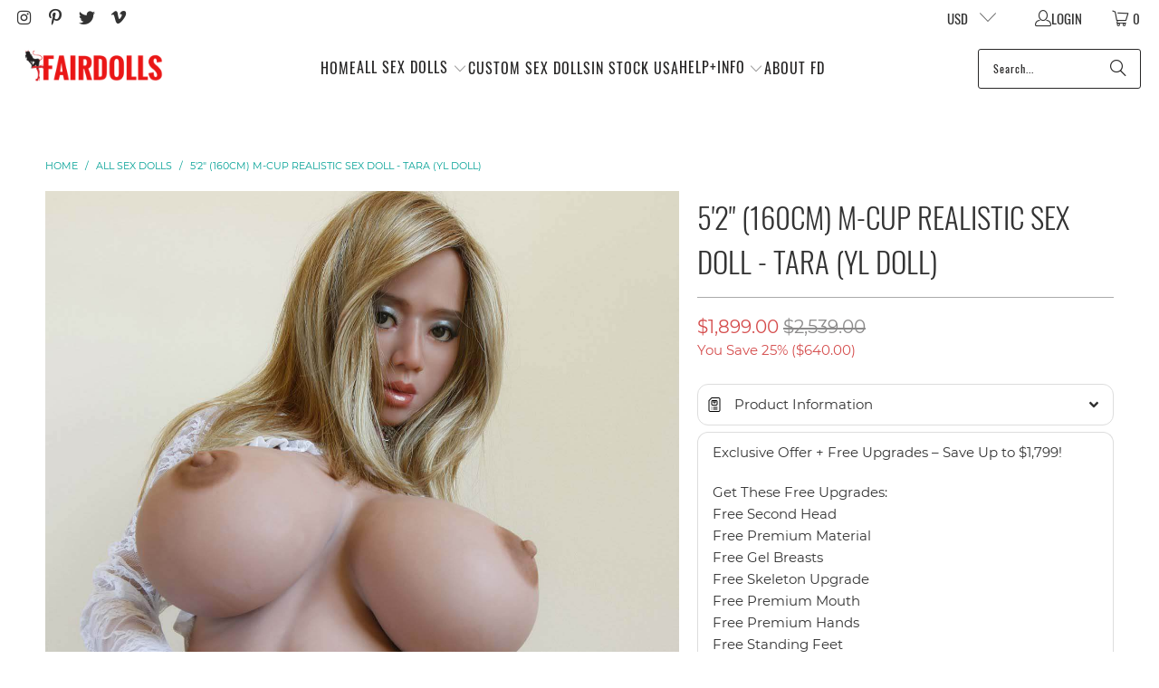

--- FILE ---
content_type: text/html; charset=utf-8
request_url: https://www.fairdolls.com/products/5ft3-160cm-realistic-sex-doll-tara
body_size: 68820
content:
<!DOCTYPE html>
<html class="no-js no-touch" lang="en">
  <head>
  <script>
    window.Store = window.Store || {};
    window.Store.id = 1240662101;
  </script>

    <meta name="google-site-verification" content="5JPdI9rFUl-aDquDKXCs39FLj27WNzfdivekUseMElo" />
    
    <meta charset="utf-8">
    <meta http-equiv="cleartype" content="on">
    <meta name="robots" content="index,follow">

    <!-- Mobile Specific Metas -->
    <meta name="HandheldFriendly" content="True">
    <meta name="MobileOptimized" content="320">
    <meta name="viewport" content="width=device-width,initial-scale=1">
    <meta name="theme-color" content="#ffffff">
<link href="https://use.fontawesome.com/releases/v5.0.1/css/all.css" rel="stylesheet">
    
<title>
      5&#39;2&quot; (160cm) M-Cup Realistic Sex Doll - Tara (YL Doll)        
  
</title>
    
      <meta name="description" content="Affair ultimate realism with Tara, a 5ft3 sex doll made with natural features and curves that are hard to resist. Available now at Fair Dolls for your secret desires."/>
    

    <link rel="preconnect" href="https://fonts.shopifycdn.com" />
    <link rel="preconnect" href="https://cdn.shopify.com" />
    <link rel="preconnect" href="https://cdn.shopifycloud.com" />

    <link rel="dns-prefetch" href="https://v.shopify.com" />
    <link rel="dns-prefetch" href="https://www.youtube.com" />
    <link rel="dns-prefetch" href="https://vimeo.com" />

    <link href="//www.fairdolls.com/cdn/shop/t/78/assets/jquery.min.js?v=147293088974801289311718958207" as="script" rel="preload">

    <!-- Stylesheet for Fancybox library -->
    <link rel="stylesheet" href="//www.fairdolls.com/cdn/shop/t/78/assets/fancybox.css?v=19278034316635137701718958207" type="text/css" media="all" defer>

    <!-- Stylesheets for Turbo -->
    <link href="//www.fairdolls.com/cdn/shop/t/78/assets/styles.css?v=158218777565880440041726739665" rel="stylesheet" type="text/css" media="all" />

    <!-- Icons -->
    
      <link rel="shortcut icon" type="image/x-icon" href="//www.fairdolls.com/cdn/shop/files/FairDolls_Icon_ff788376-bcd8-42d2-b9b5-f053ea40aa65_180x180.png?v=1734510180">
      <link rel="apple-touch-icon" href="//www.fairdolls.com/cdn/shop/files/FairDolls_Icon_ff788376-bcd8-42d2-b9b5-f053ea40aa65_180x180.png?v=1734510180"/>
      <link rel="apple-touch-icon" sizes="57x57" href="//www.fairdolls.com/cdn/shop/files/FairDolls_Icon_ff788376-bcd8-42d2-b9b5-f053ea40aa65_57x57.png?v=1734510180"/>
      <link rel="apple-touch-icon" sizes="60x60" href="//www.fairdolls.com/cdn/shop/files/FairDolls_Icon_ff788376-bcd8-42d2-b9b5-f053ea40aa65_60x60.png?v=1734510180"/>
      <link rel="apple-touch-icon" sizes="72x72" href="//www.fairdolls.com/cdn/shop/files/FairDolls_Icon_ff788376-bcd8-42d2-b9b5-f053ea40aa65_72x72.png?v=1734510180"/>
      <link rel="apple-touch-icon" sizes="76x76" href="//www.fairdolls.com/cdn/shop/files/FairDolls_Icon_ff788376-bcd8-42d2-b9b5-f053ea40aa65_76x76.png?v=1734510180"/>
      <link rel="apple-touch-icon" sizes="114x114" href="//www.fairdolls.com/cdn/shop/files/FairDolls_Icon_ff788376-bcd8-42d2-b9b5-f053ea40aa65_114x114.png?v=1734510180"/>
      <link rel="apple-touch-icon" sizes="180x180" href="//www.fairdolls.com/cdn/shop/files/FairDolls_Icon_ff788376-bcd8-42d2-b9b5-f053ea40aa65_180x180.png?v=1734510180"/>
      <link rel="apple-touch-icon" sizes="228x228" href="//www.fairdolls.com/cdn/shop/files/FairDolls_Icon_ff788376-bcd8-42d2-b9b5-f053ea40aa65_228x228.png?v=1734510180"/>
    
    
       <link rel="canonical" href="https://www.fairdolls.com/products/5ft3-160cm-realistic-sex-doll-tara">
    
    

    
      <script type="text/javascript" src="/services/javascripts/currencies.js" data-no-instant></script>
    

    
      <script src="//www.fairdolls.com/cdn/shop/t/78/assets/currencies.js?v=1648699478663843391718958207" defer></script>
    

    
    <script>
      window.PXUTheme = window.PXUTheme || {};
      window.PXUTheme.version = '9.2.0';
      window.PXUTheme.name = 'Turbo';
    </script>
    


    
<template id="price-ui"><span class="price " data-price></span><span class="compare-at-price" data-compare-at-price></span><span class="unit-pricing" data-unit-pricing></span></template>
    <template id="price-ui-badge"><div class="price-ui-badge__sticker price-ui-badge__sticker--">
    <span class="price-ui-badge__sticker-text" data-badge></span>
  </div></template>
    
    <template id="price-ui__price"><span class="money" data-price></span></template>
    <template id="price-ui__price-range"><span class="price-min" data-price-min><span class="money" data-price></span></span> - <span class="price-max" data-price-max><span class="money" data-price></span></span></template>
    <template id="price-ui__unit-pricing"><span class="unit-quantity" data-unit-quantity></span> | <span class="unit-price" data-unit-price><span class="money" data-price></span></span> / <span class="unit-measurement" data-unit-measurement></span></template>
    <template id="price-ui-badge__percent-savings-range">Save up to <span data-price-percent></span>%</template>
    <template id="price-ui-badge__percent-savings">Save <span data-price-percent></span>%</template>
    <template id="price-ui-badge__price-savings-range">Save up to <span class="money" data-price></span></template>
    <template id="price-ui-badge__price-savings">Save <span class="money" data-price></span></template>
    <template id="price-ui-badge__on-sale">Sale</template>
    <template id="price-ui-badge__sold-out">Sold out</template>
    <template id="price-ui-badge__in-stock">In stock</template>
    


    <script>
      
window.PXUTheme = window.PXUTheme || {};


window.PXUTheme.theme_settings = {};
window.PXUTheme.currency = {};
window.PXUTheme.routes = window.PXUTheme.routes || {};


window.PXUTheme.theme_settings.display_tos_checkbox = false;
window.PXUTheme.theme_settings.go_to_checkout = true;
window.PXUTheme.theme_settings.cart_action = "redirect_cart";
window.PXUTheme.theme_settings.cart_shipping_calculator = false;


window.PXUTheme.theme_settings.collection_swatches = false;
window.PXUTheme.theme_settings.collection_secondary_image = true;


window.PXUTheme.currency.show_multiple_currencies = true;
window.PXUTheme.currency.shop_currency = "USD";
window.PXUTheme.currency.default_currency = "USD";
window.PXUTheme.currency.display_format = "money_format";
window.PXUTheme.currency.money_format = "${{amount}}";
window.PXUTheme.currency.money_format_no_currency = "${{amount}}";
window.PXUTheme.currency.money_format_currency = "${{amount}} USD";
window.PXUTheme.currency.native_multi_currency = false;
window.PXUTheme.currency.iso_code = "USD";
window.PXUTheme.currency.symbol = "$";


window.PXUTheme.theme_settings.display_inventory_left = false;
window.PXUTheme.theme_settings.inventory_threshold = 10;
window.PXUTheme.theme_settings.limit_quantity = false;


window.PXUTheme.theme_settings.menu_position = null;


window.PXUTheme.theme_settings.newsletter_popup = false;
window.PXUTheme.theme_settings.newsletter_popup_days = "14";
window.PXUTheme.theme_settings.newsletter_popup_mobile = false;
window.PXUTheme.theme_settings.newsletter_popup_seconds = 0;


window.PXUTheme.theme_settings.pagination_type = "basic_pagination";


window.PXUTheme.theme_settings.enable_shopify_collection_badges = false;
window.PXUTheme.theme_settings.quick_shop_thumbnail_position = null;
window.PXUTheme.theme_settings.product_form_style = "radio";
window.PXUTheme.theme_settings.sale_banner_enabled = false;
window.PXUTheme.theme_settings.display_savings = false;
window.PXUTheme.theme_settings.display_sold_out_price = false;
window.PXUTheme.theme_settings.free_text = "Free";
window.PXUTheme.theme_settings.video_looping = null;
window.PXUTheme.theme_settings.quick_shop_style = "popup";
window.PXUTheme.theme_settings.hover_enabled = false;


window.PXUTheme.routes.cart_url = "/cart";
window.PXUTheme.routes.cart_update_url = "/cart/update";
window.PXUTheme.routes.root_url = "/";
window.PXUTheme.routes.search_url = "/search";
window.PXUTheme.routes.all_products_collection_url = "/collections/all";
window.PXUTheme.routes.product_recommendations_url = "/recommendations/products";
window.PXUTheme.routes.predictive_search_url = "/search/suggest";


window.PXUTheme.theme_settings.image_loading_style = "appear";


window.PXUTheme.theme_settings.enable_autocomplete = true;


window.PXUTheme.theme_settings.page_dots_enabled = false;
window.PXUTheme.theme_settings.slideshow_arrow_size = "light";


window.PXUTheme.theme_settings.quick_shop_enabled = false;


window.PXUTheme.translation = {};


window.PXUTheme.translation.agree_to_terms_warning = "You must agree with the terms and conditions to checkout.";
window.PXUTheme.translation.one_item_left = "item left";
window.PXUTheme.translation.items_left_text = "items left";
window.PXUTheme.translation.cart_savings_text = "Total Savings";
window.PXUTheme.translation.cart_discount_text = "Discount";
window.PXUTheme.translation.cart_subtotal_text = "Subtotal";
window.PXUTheme.translation.cart_remove_text = "Remove";
window.PXUTheme.translation.cart_free_text = "Free";


window.PXUTheme.translation.newsletter_success_text = "Thank you for joining us! Use coupon: QD36X741SYXD to save US$100 for your doll purchase. ";


window.PXUTheme.translation.notify_email = "Enter your email address...";
window.PXUTheme.translation.notify_email_value = "Translation missing: en.contact.fields.email";
window.PXUTheme.translation.notify_email_send = "Send";
window.PXUTheme.translation.notify_message_first = "Please notify me when ";
window.PXUTheme.translation.notify_message_last = " becomes available - ";
window.PXUTheme.translation.notify_success_text = "Thanks! We will notify you when this product becomes available!";


window.PXUTheme.translation.add_to_cart = "+ Add to Cart";
window.PXUTheme.translation.coming_soon_text = "Coming Soon";
window.PXUTheme.translation.sold_out_text = "Sold Out";
window.PXUTheme.translation.sale_text = "Sale";
window.PXUTheme.translation.savings_text = "You Save";
window.PXUTheme.translation.from_text = "from";
window.PXUTheme.translation.new_text = "New";
window.PXUTheme.translation.pre_order_text = "Pre-Order";
window.PXUTheme.translation.unavailable_text = "Unavailable";


window.PXUTheme.translation.all_results = "View all results";
window.PXUTheme.translation.no_results = "Sorry, no results!";


window.PXUTheme.media_queries = {};
window.PXUTheme.media_queries.small = window.matchMedia( "(max-width: 480px)" );
window.PXUTheme.media_queries.medium = window.matchMedia( "(max-width: 798px)" );
window.PXUTheme.media_queries.large = window.matchMedia( "(min-width: 799px)" );
window.PXUTheme.media_queries.larger = window.matchMedia( "(min-width: 960px)" );
window.PXUTheme.media_queries.xlarge = window.matchMedia( "(min-width: 1200px)" );
window.PXUTheme.media_queries.ie10 = window.matchMedia( "all and (-ms-high-contrast: none), (-ms-high-contrast: active)" );
window.PXUTheme.media_queries.tablet = window.matchMedia( "only screen and (min-width: 799px) and (max-width: 1024px)" );
window.PXUTheme.media_queries.mobile_and_tablet = window.matchMedia( "(max-width: 1024px)" );
    </script>

    

    
      <script src="//www.fairdolls.com/cdn/shop/t/78/assets/instantclick.min.js?v=20092422000980684151718958207" data-no-instant defer></script>

      <script data-no-instant>
        window.addEventListener('DOMContentLoaded', function() {

          function inIframe() {
            try {
              return window.self !== window.top;
            } catch (e) {
              return true;
            }
          }

          if (!inIframe()){
            InstantClick.on('change', function() {

              $('head script[src*="shopify"]').each(function() {
                var script = document.createElement('script');
                script.type = 'text/javascript';
                script.src = $(this).attr('src');

                $('body').append(script);
              });

              $('body').removeClass('fancybox-active');
              $.fancybox.destroy();

              InstantClick.init();

            });
          }
        });
      </script>
    

    <script>
      
    </script>

    <script>window.performance && window.performance.mark && window.performance.mark('shopify.content_for_header.start');</script><meta id="shopify-digital-wallet" name="shopify-digital-wallet" content="/1240662101/digital_wallets/dialog">
<meta name="shopify-checkout-api-token" content="9ffb113664cfbe433ab2e8dbaed61f21">
<meta id="in-context-paypal-metadata" data-shop-id="1240662101" data-venmo-supported="false" data-environment="production" data-locale="en_US" data-paypal-v4="true" data-currency="USD">
<link rel="alternate" type="application/json+oembed" href="https://www.fairdolls.com/products/5ft3-160cm-realistic-sex-doll-tara.oembed">
<script async="async" src="/checkouts/internal/preloads.js?locale=en-US"></script>
<script id="shopify-features" type="application/json">{"accessToken":"9ffb113664cfbe433ab2e8dbaed61f21","betas":["rich-media-storefront-analytics"],"domain":"www.fairdolls.com","predictiveSearch":true,"shopId":1240662101,"locale":"en"}</script>
<script>var Shopify = Shopify || {};
Shopify.shop = "fairdolls-com.myshopify.com";
Shopify.locale = "en";
Shopify.currency = {"active":"USD","rate":"1.0"};
Shopify.country = "US";
Shopify.theme = {"name":"FAIRDOLLS Turbo 9.2.0","id":169149268290,"schema_name":"Turbo","schema_version":"9.2.0","theme_store_id":null,"role":"main"};
Shopify.theme.handle = "null";
Shopify.theme.style = {"id":null,"handle":null};
Shopify.cdnHost = "www.fairdolls.com/cdn";
Shopify.routes = Shopify.routes || {};
Shopify.routes.root = "/";</script>
<script type="module">!function(o){(o.Shopify=o.Shopify||{}).modules=!0}(window);</script>
<script>!function(o){function n(){var o=[];function n(){o.push(Array.prototype.slice.apply(arguments))}return n.q=o,n}var t=o.Shopify=o.Shopify||{};t.loadFeatures=n(),t.autoloadFeatures=n()}(window);</script>
<script id="shop-js-analytics" type="application/json">{"pageType":"product"}</script>
<script defer="defer" async type="module" src="//www.fairdolls.com/cdn/shopifycloud/shop-js/modules/v2/client.init-shop-cart-sync_WVOgQShq.en.esm.js"></script>
<script defer="defer" async type="module" src="//www.fairdolls.com/cdn/shopifycloud/shop-js/modules/v2/chunk.common_C_13GLB1.esm.js"></script>
<script defer="defer" async type="module" src="//www.fairdolls.com/cdn/shopifycloud/shop-js/modules/v2/chunk.modal_CLfMGd0m.esm.js"></script>
<script type="module">
  await import("//www.fairdolls.com/cdn/shopifycloud/shop-js/modules/v2/client.init-shop-cart-sync_WVOgQShq.en.esm.js");
await import("//www.fairdolls.com/cdn/shopifycloud/shop-js/modules/v2/chunk.common_C_13GLB1.esm.js");
await import("//www.fairdolls.com/cdn/shopifycloud/shop-js/modules/v2/chunk.modal_CLfMGd0m.esm.js");

  window.Shopify.SignInWithShop?.initShopCartSync?.({"fedCMEnabled":true,"windoidEnabled":true});

</script>
<script>(function() {
  var isLoaded = false;
  function asyncLoad() {
    if (isLoaded) return;
    isLoaded = true;
    var urls = ["\/\/code.tidio.co\/dtdrlionurtapc39b9l5epki4euxzoup.js?shop=fairdolls-com.myshopify.com","\/\/static.zotabox.com\/8\/9\/89a42a9397484c47a58c343d83727a5b\/widgets.js?shop=fairdolls-com.myshopify.com","https:\/\/d10lpsik1i8c69.cloudfront.net\/w.js?shop=fairdolls-com.myshopify.com","https:\/\/cdn1.stamped.io\/files\/widget.min.js?shop=fairdolls-com.myshopify.com","https:\/\/swymv3starter-01.azureedge.net\/code\/swym-shopify.js?shop=fairdolls-com.myshopify.com","https:\/\/hotjar.dualsidedapp.com\/script.js?shop=fairdolls-com.myshopify.com","https:\/\/cdn.hextom.com\/js\/ultimatesalesboost.js?shop=fairdolls-com.myshopify.com"];
    for (var i = 0; i < urls.length; i++) {
      var s = document.createElement('script');
      s.type = 'text/javascript';
      s.async = true;
      s.src = urls[i];
      var x = document.getElementsByTagName('script')[0];
      x.parentNode.insertBefore(s, x);
    }
  };
  if(window.attachEvent) {
    window.attachEvent('onload', asyncLoad);
  } else {
    window.addEventListener('load', asyncLoad, false);
  }
})();</script>
<script id="__st">var __st={"a":1240662101,"offset":28800,"reqid":"82e0b757-87d5-4f5d-8642-f41263b47d91-1769696014","pageurl":"www.fairdolls.com\/products\/5ft3-160cm-realistic-sex-doll-tara","u":"f1db3aaa97f9","p":"product","rtyp":"product","rid":2347893620821};</script>
<script>window.ShopifyPaypalV4VisibilityTracking = true;</script>
<script id="captcha-bootstrap">!function(){'use strict';const t='contact',e='account',n='new_comment',o=[[t,t],['blogs',n],['comments',n],[t,'customer']],c=[[e,'customer_login'],[e,'guest_login'],[e,'recover_customer_password'],[e,'create_customer']],r=t=>t.map((([t,e])=>`form[action*='/${t}']:not([data-nocaptcha='true']) input[name='form_type'][value='${e}']`)).join(','),a=t=>()=>t?[...document.querySelectorAll(t)].map((t=>t.form)):[];function s(){const t=[...o],e=r(t);return a(e)}const i='password',u='form_key',d=['recaptcha-v3-token','g-recaptcha-response','h-captcha-response',i],f=()=>{try{return window.sessionStorage}catch{return}},m='__shopify_v',_=t=>t.elements[u];function p(t,e,n=!1){try{const o=window.sessionStorage,c=JSON.parse(o.getItem(e)),{data:r}=function(t){const{data:e,action:n}=t;return t[m]||n?{data:e,action:n}:{data:t,action:n}}(c);for(const[e,n]of Object.entries(r))t.elements[e]&&(t.elements[e].value=n);n&&o.removeItem(e)}catch(o){console.error('form repopulation failed',{error:o})}}const l='form_type',E='cptcha';function T(t){t.dataset[E]=!0}const w=window,h=w.document,L='Shopify',v='ce_forms',y='captcha';let A=!1;((t,e)=>{const n=(g='f06e6c50-85a8-45c8-87d0-21a2b65856fe',I='https://cdn.shopify.com/shopifycloud/storefront-forms-hcaptcha/ce_storefront_forms_captcha_hcaptcha.v1.5.2.iife.js',D={infoText:'Protected by hCaptcha',privacyText:'Privacy',termsText:'Terms'},(t,e,n)=>{const o=w[L][v],c=o.bindForm;if(c)return c(t,g,e,D).then(n);var r;o.q.push([[t,g,e,D],n]),r=I,A||(h.body.append(Object.assign(h.createElement('script'),{id:'captcha-provider',async:!0,src:r})),A=!0)});var g,I,D;w[L]=w[L]||{},w[L][v]=w[L][v]||{},w[L][v].q=[],w[L][y]=w[L][y]||{},w[L][y].protect=function(t,e){n(t,void 0,e),T(t)},Object.freeze(w[L][y]),function(t,e,n,w,h,L){const[v,y,A,g]=function(t,e,n){const i=e?o:[],u=t?c:[],d=[...i,...u],f=r(d),m=r(i),_=r(d.filter((([t,e])=>n.includes(e))));return[a(f),a(m),a(_),s()]}(w,h,L),I=t=>{const e=t.target;return e instanceof HTMLFormElement?e:e&&e.form},D=t=>v().includes(t);t.addEventListener('submit',(t=>{const e=I(t);if(!e)return;const n=D(e)&&!e.dataset.hcaptchaBound&&!e.dataset.recaptchaBound,o=_(e),c=g().includes(e)&&(!o||!o.value);(n||c)&&t.preventDefault(),c&&!n&&(function(t){try{if(!f())return;!function(t){const e=f();if(!e)return;const n=_(t);if(!n)return;const o=n.value;o&&e.removeItem(o)}(t);const e=Array.from(Array(32),(()=>Math.random().toString(36)[2])).join('');!function(t,e){_(t)||t.append(Object.assign(document.createElement('input'),{type:'hidden',name:u})),t.elements[u].value=e}(t,e),function(t,e){const n=f();if(!n)return;const o=[...t.querySelectorAll(`input[type='${i}']`)].map((({name:t})=>t)),c=[...d,...o],r={};for(const[a,s]of new FormData(t).entries())c.includes(a)||(r[a]=s);n.setItem(e,JSON.stringify({[m]:1,action:t.action,data:r}))}(t,e)}catch(e){console.error('failed to persist form',e)}}(e),e.submit())}));const S=(t,e)=>{t&&!t.dataset[E]&&(n(t,e.some((e=>e===t))),T(t))};for(const o of['focusin','change'])t.addEventListener(o,(t=>{const e=I(t);D(e)&&S(e,y())}));const B=e.get('form_key'),M=e.get(l),P=B&&M;t.addEventListener('DOMContentLoaded',(()=>{const t=y();if(P)for(const e of t)e.elements[l].value===M&&p(e,B);[...new Set([...A(),...v().filter((t=>'true'===t.dataset.shopifyCaptcha))])].forEach((e=>S(e,t)))}))}(h,new URLSearchParams(w.location.search),n,t,e,['guest_login'])})(!0,!0)}();</script>
<script integrity="sha256-4kQ18oKyAcykRKYeNunJcIwy7WH5gtpwJnB7kiuLZ1E=" data-source-attribution="shopify.loadfeatures" defer="defer" src="//www.fairdolls.com/cdn/shopifycloud/storefront/assets/storefront/load_feature-a0a9edcb.js" crossorigin="anonymous"></script>
<script data-source-attribution="shopify.dynamic_checkout.dynamic.init">var Shopify=Shopify||{};Shopify.PaymentButton=Shopify.PaymentButton||{isStorefrontPortableWallets:!0,init:function(){window.Shopify.PaymentButton.init=function(){};var t=document.createElement("script");t.src="https://www.fairdolls.com/cdn/shopifycloud/portable-wallets/latest/portable-wallets.en.js",t.type="module",document.head.appendChild(t)}};
</script>
<script data-source-attribution="shopify.dynamic_checkout.buyer_consent">
  function portableWalletsHideBuyerConsent(e){var t=document.getElementById("shopify-buyer-consent"),n=document.getElementById("shopify-subscription-policy-button");t&&n&&(t.classList.add("hidden"),t.setAttribute("aria-hidden","true"),n.removeEventListener("click",e))}function portableWalletsShowBuyerConsent(e){var t=document.getElementById("shopify-buyer-consent"),n=document.getElementById("shopify-subscription-policy-button");t&&n&&(t.classList.remove("hidden"),t.removeAttribute("aria-hidden"),n.addEventListener("click",e))}window.Shopify?.PaymentButton&&(window.Shopify.PaymentButton.hideBuyerConsent=portableWalletsHideBuyerConsent,window.Shopify.PaymentButton.showBuyerConsent=portableWalletsShowBuyerConsent);
</script>
<script data-source-attribution="shopify.dynamic_checkout.cart.bootstrap">document.addEventListener("DOMContentLoaded",(function(){function t(){return document.querySelector("shopify-accelerated-checkout-cart, shopify-accelerated-checkout")}if(t())Shopify.PaymentButton.init();else{new MutationObserver((function(e,n){t()&&(Shopify.PaymentButton.init(),n.disconnect())})).observe(document.body,{childList:!0,subtree:!0})}}));
</script>
<link id="shopify-accelerated-checkout-styles" rel="stylesheet" media="screen" href="https://www.fairdolls.com/cdn/shopifycloud/portable-wallets/latest/accelerated-checkout-backwards-compat.css" crossorigin="anonymous">
<style id="shopify-accelerated-checkout-cart">
        #shopify-buyer-consent {
  margin-top: 1em;
  display: inline-block;
  width: 100%;
}

#shopify-buyer-consent.hidden {
  display: none;
}

#shopify-subscription-policy-button {
  background: none;
  border: none;
  padding: 0;
  text-decoration: underline;
  font-size: inherit;
  cursor: pointer;
}

#shopify-subscription-policy-button::before {
  box-shadow: none;
}

      </style>

<script>window.performance && window.performance.mark && window.performance.mark('shopify.content_for_header.end');</script>

    

<meta name="author" content="FairDolls.com">
<meta property="og:url" content="https://www.fairdolls.com/products/5ft3-160cm-realistic-sex-doll-tara">
<meta property="og:site_name" content="FairDolls.com">




  <meta property="og:type" content="product">
  <meta property="og:title" content="5&#39;2&quot; (160cm) M-Cup Realistic Sex Doll - Tara (YL Doll)">
  
    
      <meta property="og:image" content="https://www.fairdolls.com/cdn/shop/products/5ft2_160cm_M-Cup_Realistic_Sex_Doll_-_Tara_22_600x.jpg?v=1740800266">
      <meta property="og:image:secure_url" content="https://www.fairdolls.com/cdn/shop/products/5ft2_160cm_M-Cup_Realistic_Sex_Doll_-_Tara_22_600x.jpg?v=1740800266">
      
      <meta property="og:image:width" content="1333">
      <meta property="og:image:height" content="2000">
    
      <meta property="og:image" content="https://www.fairdolls.com/cdn/shop/products/5ft2_160cm_M-Cup_Realistic_Sex_Doll_-_Tara_7_600x.jpg?v=1740800266">
      <meta property="og:image:secure_url" content="https://www.fairdolls.com/cdn/shop/products/5ft2_160cm_M-Cup_Realistic_Sex_Doll_-_Tara_7_600x.jpg?v=1740800266">
      
      <meta property="og:image:width" content="1333">
      <meta property="og:image:height" content="2000">
    
      <meta property="og:image" content="https://www.fairdolls.com/cdn/shop/products/5ft2_160cm_M-Cup_Realistic_Sex_Doll_-_Tara_1_600x.jpg?v=1703060759">
      <meta property="og:image:secure_url" content="https://www.fairdolls.com/cdn/shop/products/5ft2_160cm_M-Cup_Realistic_Sex_Doll_-_Tara_1_600x.jpg?v=1703060759">
      
      <meta property="og:image:width" content="1333">
      <meta property="og:image:height" content="2000">
    
  
  <meta property="product:price:amount" content="1,899.00">
  <meta property="product:price:currency" content="USD">



  <meta property="og:description" content="Affair ultimate realism with Tara, a 5ft3 sex doll made with natural features and curves that are hard to resist. Available now at Fair Dolls for your secret desires.">




  <meta name="twitter:site" content="@https://x.com/fairdolls">

<meta name="twitter:card" content="summary">

  <meta name="twitter:title" content="5&#39;2&quot; (160cm) M-Cup Realistic Sex Doll - Tara (YL Doll)">
  <meta name="twitter:description" content="  Lovely TPE doll, with realistic looking. Enjoy an erotic fantasy experience with our real love dolls.    Key Features Made from life-like TPE that looks and feels like real skin with a stainless steel skeleton. Textured mouth, vagina, and anus openings for varied penetration play. Fully poseable with working joints to allow you to enjoy almost any position. Soft &amp;amp; squeezable breasts with nipples made for sucking.   Doll Measurements   HEAD: #41 | BODY: 160CM M-CUP Height Weight Bust Waist 5 ft 2 in. 160 cm. 87 lbs.39.5 kg. 38.6 in.98 cm. 22.8 in.58 cm. Hips Mouth Vagina Anus 40.6 in. 103 cm. 5.5 in. 14 cm. 6.7 in.17 cm. 6.3 in.16 cm.   More Details Foot Length: 8.3 in. / 21 cm. Thigh Circumference: 22.2 in. / 56.5 cm. Calf Circumference: 13.2 in. / 33.5 cm. Leg Length: 37.8 in. / 96 cm. Arm Length: 25.2 in. /">
  <meta name="twitter:image" content="https://www.fairdolls.com/cdn/shop/products/5ft2_160cm_M-Cup_Realistic_Sex_Doll_-_Tara_22_240x.jpg?v=1740800266">
  <meta name="twitter:image:width" content="240">
  <meta name="twitter:image:height" content="240">
  <meta name="twitter:image:alt" content="5&#39;2&quot; (160cm) M-Cup Realistic Sex Doll - Tara (YL Doll)">



    
    
  <!-- BEGIN app block: shopify://apps/smart-filter-search/blocks/app-embed/5cc1944c-3014-4a2a-af40-7d65abc0ef73 -->
<link href="https://cdn.shopify.com/extensions/019c079c-a593-74c3-990c-20f013005f71/smart-product-filters-678/assets/globo.filter.min.js" as="script" rel="preload">
<link rel="preconnect" href="https://filter-x3.globo.io" crossorigin>
<link rel="dns-prefetch" href="https://filter-x3.globo.io"><link rel="stylesheet" href="https://cdn.shopify.com/extensions/019c079c-a593-74c3-990c-20f013005f71/smart-product-filters-678/assets/globo.search.css" media="print" onload="this.media='all'">

<meta id="search_terms_value" content="" />
<!-- BEGIN app snippet: global.variables --><script>
  window.shopCurrency = "USD";
  window.shopCountry = "CN";
  window.shopLanguageCode = "en";

  window.currentCurrency = "USD";
  window.currentCountry = "US";
  window.currentLanguageCode = "en";

  window.shopCustomer = false

  window.useCustomTreeTemplate = true;
  window.useCustomProductTemplate = true;

  window.GloboFilterRequestOrigin = "https://www.fairdolls.com";
  window.GloboFilterShopifyDomain = "fairdolls-com.myshopify.com";
  window.GloboFilterSFAT = "";
  window.GloboFilterSFApiVersion = "2025-07";
  window.GloboFilterProxyPath = "/apps/globofilters";
  window.GloboFilterRootUrl = "";
  window.GloboFilterTranslation = {"search":{"suggestions":"Suggestions","collections":"Collections","articles":"Blog Posts","pages":"Pages","product":"Product","products":"Products","view_all":"Search for","view_all_products":"View all products","not_found":"Sorry, nothing found for","product_not_found":"No products were found","no_result_keywords_suggestions_title":"Popular searches","no_result_products_suggestions_title":"However, You may like","zero_character_keywords_suggestions_title":"Suggestions","zero_character_popular_searches_title":"Popular searches","zero_character_products_suggestions_title":"Trending products"},"form":{"heading":"Search products","select":"-- Select --","search":"Search","submit":"Search","clear":"Clear"},"filter":{"filter_by":"Filter By","clear_all":"Clear All","view":"View","clear":"Clear","in_stock":"In Stock","out_of_stock":"Out of Stock","ready_to_ship":"Ready to ship","search":"Search options","choose_values":"Choose values"},"sort":{"sort_by":"Sort By","manually":"Featured","availability_in_stock_first":"Availability","relevance":"Relevance","best_selling":"Best Selling","alphabetically_a_z":"Alphabetically, A-Z","alphabetically_z_a":"Alphabetically, Z-A","price_low_to_high":"Price, low to high","price_high_to_low":"Price, high to low","date_new_to_old":"Date, new to old","date_old_to_new":"Date, old to new","inventory_low_to_high":"Inventory, low to high","inventory_high_to_low":"Inventory, high to low","sale_off":"% Sale off"},"product":{"add_to_cart":"Add to cart","unavailable":"Unavailable","sold_out":"Sold out","sale":"Sale","load_more":"Load more","limit":"Show","search":"Search products","no_results":"Sorry, there are no products in this collection"}};
  window.isMultiCurrency =false;
  window.globoEmbedFilterAssetsUrl = 'https://cdn.shopify.com/extensions/019c079c-a593-74c3-990c-20f013005f71/smart-product-filters-678/assets/';
  window.assetsUrl = window.globoEmbedFilterAssetsUrl;
  window.GloboMoneyFormat = "${{amount}}";
</script><!-- END app snippet -->
<script type="text/javascript" hs-ignore data-ccm-injected>document.getElementsByTagName('html')[0].classList.add('spf-filter-loading','spf-has-filter', 'gf-left','gf-theme-version-9','spf-layout-theme');
window.enabledEmbedFilter = true;
window.currentThemeId = 169149268290;
window.sortByRelevance = false;
window.moneyFormat = "${{amount}}";
window.GloboMoneyWithCurrencyFormat = "${{amount}} USD";
window.filesUrl = '//www.fairdolls.com/cdn/shop/files/';
var GloboEmbedFilterConfig = {
api: {filterUrl: "https://filter-x3.globo.io/filter",searchUrl: "https://filter-x3.globo.io/search", url: "https://filter-x3.globo.io"},
shop: {
  name: "FairDolls.com",
  url: "https://www.fairdolls.com",
  domain: "fairdolls-com.myshopify.com",
  locale: "en",
  cur_locale: "en",
  predictive_search_url: "/search/suggest",
  country_code: "CN",
  root_url: "",
  cart_url: "/cart",
  search_url: "/search",
  cart_add_url: "/cart/add",
  search_terms_value: "",
  product_image: {width: 360, height: 504},
  no_image_url: "https://cdn.shopify.com/s/images/themes/product-1.png",
  swatches: [],
  swatchConfig: {"enable":true,"color":["colour","color"],"label":["size"]},
  enableRecommendation: false,
  themeStoreId: null,
  hideOneValue: false,
  newUrlStruct: true,
  newUrlForSEO: false,themeTranslation:{"collections":{"general":{"view_product_details_html":"View full details","quick_shop":"Quick View","pre_order":"Pre-Order","sale":"Sale","new":"New","coming_soon":"Coming Soon"}},"products":{"product":{"items_left_count":{"one":"item left","other":"items left"},"quantity":"Qty","add_to_cart":"+ Add to Cart","sold_out":"Sold Out"},"general":{"from":"from"}}},redirects: [],
  images: {},
  settings: {"enable_age_gate_site_wide":false,"age_gate_site_wide_min_age":18,"age_gate_heading":"Age Verification","age_gate_description":"Please enter your date of birth for full access.","show_age_gate_logo":true,"performance":"ludicrous","image_loading_style":"appear","minify":false,"custom_scripts":"","logo_color":"#ffffff","regular_color":"#333333","headline_color":"#333333","headline_footer_text_color":"#ece9e9","sub_footer_text_color":"#ece9e9","sale_color":"#d54d4d","was_price_color":"#8c8b8b","product_hover_text_color":"#ffffff","promo_text_color":"#333333","shop_home_page_content_text_color":"#333333","newsletter_popup_color":"#363636","newsletter_section_color":"#000000","collection_filter_color":"#333333","top_bar_color":"#333333","top_bar_color_hover":"#888484","nav_color":"#282727","nav_color_home":"#050505","nav_color_hover":"#888484","link_color":"#03a196","link_hover_color":"#03857c","sidebar_nav_color":"#363636","sidebar_nav_color_hover":"#03a196","sub_footer_link_color":"#7f8c8d","sub_footer_link_color_hover":"#ffffff","btn_color":"#f7ca00","btn_hover_color":"#ffd814","btn_text_color":"#453f3f","button_style":"rounded","read_more_style":"link","banner_button_color":"#ffffff","banner_color":"#ffffff","banner_background_color":"#ffffff","banner_placeholder_background_color":"#666666","swatch_style":"square","table_styles_enabled":true,"slideshow_arrow_size":"light","arrow_color":"#333333","slideshow_button_style":false,"slideshow_nav_buttons":false,"border_color":"#cccccc","headline_border_color":"#aaaaaa","headline_border":"1","divider_style":"solid","sub_footer_border_color":"#1b1f23","sale_banner_color":"#d54d4d","sold_out_banner_color":"#363636","new_banner_color":"#03a196","sticker_style":"square","search_section_color":"#000000","search_section_bg_color":"#cccccc","testimonial_color":"#ffffff","testimonial_bg_color":"#666666","featured_promotions_color":"#FFF","featured_promotions_color_hover":"#FFF","featured_promotions_background":"#000","featured_promotions_mobile_background":true,"shoppable_image_background":"#ffffff","modal_background_color":"#ffffff","modal_text_color":"#2b2e38","shop_bg_color":"#ffffff","repeat_bg":"repeat","bg_fixed":false,"bg_stretched":false,"top_bar_bg_color":"#ffffff","top_bar_cart_bg_color":"#ffffff","minicart_bg_color":"#ffffff","header_bg_color":"#ffffff","header_background":true,"transparent_header":true,"promo_bg_color":"#f2f2f2","shop_home_page_content_bg_color":"#f6f7f9","featured_links_background":"#ffffff","product_hover_bg_color":"#000000","sub_footer_color":"#1b1f23","footer_bg":null,"footer_bg_stretched":false,"newsletter_popup_background_color":"#ffffff","newsletter_section_background_color":"#cccccc","password_page_text_color":"#333333","password_page_background_color":"#FFFFFF","logo__font":{"error":"json not allowed for this object"},"logo_font_style":"none","logo_font_size":20,"top_bar_font_size":15,"top_bar_letter_spacing":0,"nav__font":{"error":"json not allowed for this object"},"nav_font_style":"uppercase","nav_font_size":16,"nav_letter_spacing":1,"nav_shadow":false,"button_weight":"bold","button_font_style":"uppercase","button_font_size":14,"mega_text_font_size":14,"mega_text_letter_spacing":1,"headline__font":{"error":"json not allowed for this object"},"headline_font_style":"uppercase","headline_font_size":33,"headline_letter_spacing":0,"slideshow_headline__font":{"error":"json not allowed for this object"},"slideshow_headline_font_style":"uppercase","slideshow_headline_size":56,"slideshow_headline_letter_spacing":1,"slideshow_headline_shadow":true,"slideshow_subtitle__font":{"error":"json not allowed for this object"},"slideshow_subtitle_font_style":"uppercase","slideshow_subtitle_size":18,"slideshow_subtitle_letter_spacing":1,"slideshow_shadow":false,"regular__font":{"error":"json not allowed for this object"},"regular_font_style":"none","regular_font_size":15,"footer_logo_font_size":20,"footer_heading_font_size":18,"footer_font_size":15,"enable_autocomplete":true,"show_product_images":true,"show_blog_images":true,"product_form_style":"radio","show_dynamic_checkout_button":false,"display_product_quantity":false,"limit_quantity":false,"display_inventory_left":false,"inventory_threshold":10,"notify_me_form":true,"display_vendor":false,"collection_swatches":false,"show_star_ratings":true,"sale_banner_enabled":false,"thumbnail_hover_enabled":false,"mobile_products_per_row":"1","display_price":false,"free_price_text":"Free","pagination_type":"basic_pagination","collection_secondary_image":true,"align_height":false,"collection_height":200,"quick_shop_enabled":false,"quick_shop_style":"popup","cart_action":"redirect_cart","show_lock_icon":false,"display_tos_checkbox":false,"tos_page":null,"go_to_checkout":true,"display_special_instructions":false,"display_savings":false,"cart_message":"","show_shipping_calculator":false,"shipping_calculator_default_country":"United States","currency_format":"money_format","show_multiple_currencies":true,"supported_currencies":"USD CAD AUD GBP EUR JPY","default_currency":"USD","mailchimp_link":"","newsletter_popup":false,"newsletter_popup_close":true,"newsletter_popup_mobile":false,"newsletter_popup_form":true,"display_first_name":false,"display_last_name":false,"use_newsletter_border":false,"newsletter_bg":null,"newsletter_popup_image_align":"left","newsletter_popup_title":"Sign up today","newsletter_popup_text":"\u003cp\u003e\u003c\/p\u003e","newsletter_popup_text_align":"center","popup_button1":"","popup_button1_highlight":false,"popup_button2":"","popup_button2_highlight":false,"newsletter_popup_seconds":0,"newsletter_popup_days":"14","behance_link":"","clubhouse_link":"","discord_link":"","dribbble_link":"","email_link":"","facebook_link":"","flickr_link":"","houzz_link":"","instagram_link":"https:\/\/www.instagram.com\/reallfairdolls\/","kickstarter_link":"","linkedin_link":"","medium_link":"","messenger_link":"","opensea_link":"","pinterest_link":"https:\/\/www.pinterest.com\/fairdolls\/","reddit_link":"","rss_link":"","snapchat_link":"","spotify_link":"","tiktok_link":"","tumblr_link":"","twitch_link":"","twitter_link":"https:\/\/x.com\/fairdolls","vimeo_link":"https:\/\/vimeo.com\/fairdolls","whatsapp_link":"","youtube_link":"","favicon":"\/\/www.fairdolls.com\/cdn\/shop\/files\/FairDolls_Icon_ff788376-bcd8-42d2-b9b5-f053ea40aa65.png?v=1734510180","disqus_enabled":false,"disqus_shortname":"","checkout_logo_position":"left","checkout_logo_size":"medium","checkout_body_background_color":"#fff","checkout_input_background_color_mode":"white","checkout_sidebar_background_color":"#fafafa","checkout_heading_font":"-apple-system, BlinkMacSystemFont, 'Segoe UI', Roboto, Helvetica, Arial, sans-serif, 'Apple Color Emoji', 'Segoe UI Emoji', 'Segoe UI Symbol'","checkout_body_font":"-apple-system, BlinkMacSystemFont, 'Segoe UI', Roboto, Helvetica, Arial, sans-serif, 'Apple Color Emoji', 'Segoe UI Emoji', 'Segoe UI Symbol'","checkout_accent_color":"#1878b9","checkout_button_color":"#1878b9","checkout_error_color":"#e22120","enable_shopify_review_comments":false,"enable_shopify_collection_badges":false,"tikok_link":"","dribble_link":"","customer_layout":"customer_area"},
  gridSettings: {"layout":"theme","useCustomTemplate":true,"useCustomTreeTemplate":true,"skin":5,"limits":[12,24,48],"productsPerPage":12,"sorts":["stock-descending","best-selling","title-ascending","title-descending","price-ascending","price-descending","created-descending","created-ascending","sale-descending"],"noImageUrl":"https:\/\/cdn.shopify.com\/s\/images\/themes\/product-1.png","imageWidth":"360","imageHeight":"504","imageRatio":140,"imageSize":"360_504","alignment":"left","hideOneValue":false,"elements":["soldoutLabel","saleLabel","quickview","addToCart","vendor","swatch","price","secondImage"],"saleLabelClass":" sale-text","saleMode":3,"gridItemClass":"spf-col-xl-4 spf-col-lg-4 spf-col-md-6 spf-col-sm-6 spf-col-6","swatchClass":"","swatchConfig":{"enable":true,"color":["colour","color"],"label":["size"]},"variant_redirect":true,"showSelectedVariantInfo":true},
  home_filter: false,
  page: "product",
  sorts: ["stock-descending","best-selling","title-ascending","title-descending","price-ascending","price-descending","created-descending","created-ascending","sale-descending"],
  cache: true,
  layout: "theme",
  marketTaxInclusion: false,
  priceTaxesIncluded: false,
  customerTaxesIncluded: false,
  useCustomTemplate: true,
  hasQuickviewTemplate: false
},
analytic: {"enableViewProductAnalytic":true,"enableSearchAnalytic":true,"enableFilterAnalytic":true,"enableATCAnalytic":false},
taxes: [],
special_countries: null,
adjustments: false,
year_make_model: {
  id: 0,
  prefix: "gff_",
  heading: "",
  showSearchInput: false,
  showClearAllBtn: false
},
filter: {
  id:2797,
  prefix: "gf_",
  layout: 1,
  sublayout: 1,
  showCount: true,
  showRefine: true,
  refineSettings: {"style":"rounded","positions":["sidebar_mobile","toolbar_desktop","toolbar_mobile"],"color":"#000000","iconColor":"#959595","bgColor":"#E8E8E8"},
  isLoadMore: 1,
  filter_on_search_page: true
},
search:{
  enable: true,
  zero_character_suggestion: false,
  pages_suggestion: {enable:false,limit:5},
  keywords_suggestion: {enable:true,limit:10},
  articles_suggestion: {enable:false,limit:5},
  layout: 1,
  product_list_layout: "grid",
  elements: ["vendor","price"]
},
collection: {
  id:0,
  handle:'',
  sort: 'best-selling',
  vendor: null,
  tags: null,
  type: null,
  term: document.getElementById("search_terms_value") != null ? document.getElementById("search_terms_value").content : "",
  limit: 12,
  settings: {"featured_collection_image":false,"wide_display":true,"caption_content_background":"original","display_collection_title":false,"collection_breadcrumb":true,"collection_tags":false,"collection_sort":false,"products_per_row":3,"pagination_limit":48,"toggle":false},
  products_count: 0,
  enableCollectionSearch: false,
  displayTotalProducts: false,
  excludeTags:null,
  showSelectedVariantInfo: true
},
selector: {products: ".product-list"}
}
</script>
<script class="globo-filter-settings-js">
try {} catch (error) {}
</script>
<script src="https://cdn.shopify.com/extensions/019c079c-a593-74c3-990c-20f013005f71/smart-product-filters-678/assets/globo.filter.themes.min.js" defer></script><style>.gf-block-title h3, 
.gf-block-title .h3,
.gf-form-input-inner label {
  font-size: 14px !important;
  color: #3a3a3a !important;
  text-transform: uppercase !important;
  font-weight: bold !important;
}
.gf-option-block .gf-btn-show-more{
  font-size: 14px !important;
  text-transform: none !important;
  font-weight: normal !important;
}
.gf-option-block ul li a, 
.gf-option-block ul li button, 
.gf-option-block ul li a span.gf-count,
.gf-option-block ul li button span.gf-count,
.gf-clear, 
.gf-clear-all, 
.selected-item.gf-option-label a,
.gf-form-input-inner select,
.gf-refine-toggle{
  font-size: 14px !important;
  color: #000000 !important;
  text-transform: none !important;
  font-weight: normal !important;
}

.gf-refine-toggle-mobile,
.gf-form-button-group button {
  font-size: 14px !important;
  text-transform: none !important;
  font-weight: normal !important;
  color: #3a3a3a !important;
  border: 1px solid #bfbfbf !important;
  background: #ffffff !important;
}
.gf-option-block-box-rectangle.gf-option-block ul li.gf-box-rectangle a,
.gf-option-block-box-rectangle.gf-option-block ul li.gf-box-rectangle button {
  border-color: #000000 !important;
}
.gf-option-block-box-rectangle.gf-option-block ul li.gf-box-rectangle a.checked,
.gf-option-block-box-rectangle.gf-option-block ul li.gf-box-rectangle button.checked{
  color: #fff !important;
  background-color: #000000 !important;
}
@media (min-width: 768px) {
  .gf-option-block-box-rectangle.gf-option-block ul li.gf-box-rectangle button:hover,
  .gf-option-block-box-rectangle.gf-option-block ul li.gf-box-rectangle a:hover {
    color: #fff !important;
    background-color: #000000 !important;	
  }
}
.gf-option-block.gf-option-block-select select {
  color: #000000 !important;
}

#gf-form.loaded, .gf-YMM-forms.loaded {
  background: #FFFFFF !important;
}
#gf-form h2, .gf-YMM-forms h2 {
  color: #3a3a3a !important;
}
#gf-form label, .gf-YMM-forms label{
  color: #3a3a3a !important;
}
.gf-form-input-wrapper select, 
.gf-form-input-wrapper input{
  border: 1px solid #DEDEDE !important;
  background-color: #FFFFFF !important;
  border-radius: 0px !important;
}
#gf-form .gf-form-button-group button, .gf-YMM-forms .gf-form-button-group button{
  color: #FFFFFF !important;
  background: #3a3a3a !important;
  border-radius: 0px !important;
}

.spf-product-card.spf-product-card__template-3 .spf-product__info.hover{
  background: #FFFFFF;
}
a.spf-product-card__image-wrapper{
  padding-top: 100%;
}
.h4.spf-product-card__title a{
  color: #333333;
  font-size: 15px;
   font-family: inherit;     font-style: normal;
  text-transform: none;
}
.h4.spf-product-card__title a:hover{
  color: #000000;
}
.spf-product-card button.spf-product__form-btn-addtocart{
  font-size: 14px;
   font-family: inherit;   font-weight: normal;   font-style: normal;   text-transform: none;
}
.spf-product-card button.spf-product__form-btn-addtocart,
.spf-product-card.spf-product-card__template-4 a.open-quick-view,
.spf-product-card.spf-product-card__template-5 a.open-quick-view,
#gfqv-btn{
  color: #FFFFFF !important;
  border: 1px solid #333333 !important;
  background: #333333 !important;
}
.spf-product-card button.spf-product__form-btn-addtocart:hover,
.spf-product-card.spf-product-card__template-4 a.open-quick-view:hover,
.spf-product-card.spf-product-card__template-5 a.open-quick-view:hover{
  color: #FFFFFF !important;
  border: 1px solid #000000 !important;
  background: #000000 !important;
}
span.spf-product__label.spf-product__label-soldout{
  color: #ffffff;
  background: #989898;
}
span.spf-product__label.spf-product__label-sale{
  color: #F0F0F0;
  background: #d21625;
}
.spf-product-card__vendor a{
  color: #969595;
  font-size: 13px;
   font-family: inherit;   font-weight: normal;   font-style: normal; }
.spf-product-card__vendor a:hover{
  color: #969595;
}
.spf-product-card__price-wrapper{
  font-size: 14px;
}
.spf-image-ratio{
  padding-top:100% !important;
}
.spf-product-card__oldprice,
.spf-product-card__saleprice,
.spf-product-card__price,
.gfqv-product-card__oldprice,
.gfqv-product-card__saleprice,
.gfqv-product-card__price
{
  font-size: 14px;
   font-family: inherit;   font-weight: normal;   font-style: normal; }

span.spf-product-card__price, span.gfqv-product-card__price{
  color: #141414;
}
span.spf-product-card__oldprice, span.gfqv-product-card__oldprice{
  color: #969595;
}
span.spf-product-card__saleprice, span.gfqv-product-card__saleprice{
  color: #d21625;
}
</style><style>.section  > .container > .one-whole { overflow: hidden;}
@media(max-width: 768px){
.section  > .container > .one-whole > div { width: 100% !important;}
section  > .container > .one-whole  ul.tabs {
display: flex;
flex-direction: column;
}
}


#gf-tree .noUi-marker-horizontal.noUi-marker {
  display: none !important;
}

.gf-range-inputs input[type=text] {
  padding: 10px !important;
  border-color: rgba(56, 56, 56, .3) !important;
  font-size: 14px !important;
  height: 30px !important;
}

#gf-tree .noUi-handle {
  border: 5px solid #383838 !important;
  display: block !important;
  outline: none !important;
  position: absolute !important;
  top: -7px !important;
  right: -10px !important;
  width: 20px !important;
  height: 20px !important;
  border-radius: 3px !important;
  border: 1px solid #000 !important;
  background: #fff url("data:image/svg+xml,%3Csvg width='5' height='6' viewBox='0 0 5 6' fill='none' xmlns='http://www.w3.org/2000/svg'%3E%3Cpath d='M0 0H1V6H0V0Z' fill='%23103A3A'/%3E%3Cpath d='M2 0H3V6H2V0Z' fill='%23103A3A'/%3E%3Cpath d='M4 0H5V6H4V0Z' fill='%23103A3A'/%3E%3C/svg%3E%0A") center center no-repeat !important; !important;
  backface-visibility: hidden !important;
}

#gf-tree .noUi-connects {
  background: #d8d8d8 !important;
}

#gf-tree .noUi-connect {
  background: #383838 !important;
}

#gf-tree .noUi-base,
#gf-tree .noUi-connects {
  height: 4px !important;
}

.gf-range-inputs {
  margin-bottom: 30px !important;
}

#gf-tree .noUi-value-large {
  font-size: 14px !important;
}</style><script>window.preventScrollUpdatePage = true;
window.preventUpdatePageUrl = true;</script><style>
  #gf-grid, #gf-grid *, #gf-loading, #gf-tree, #gf-tree * {
    box-sizing: border-box;
    -webkit-box-sizing: border-box;
    -moz-box-sizing: border-box;
  }
  .gf-refine-toggle-mobile span, span#gf-mobile-refine-toggle {
    align-items: center;
    display: flex;
    height: 38px;
    line-height: 1.45;
    padding: 0 10px;
  }
  .gf-left #gf-tree {
    clear: left;
    min-height: 1px;
    text-align: left;
    width: 20%;
    display: inline-flex;
    flex-direction: column;
  }
  .gf-left #gf-tree:not(.spf-hidden) + #gf-grid {
    padding-left: 25px;
    width: 80%;
    display: inline-flex;
    float: none !important;
    flex-direction: column;
  }
  div#gf-grid:after {
    content: "";
    display: block;
    clear: both;
  }
  .gf-controls-search-form {
    display: flex;
    flex-wrap: wrap;
    margin-bottom: 15px;
    position: relative;
  }
  input.gf-controls-search-input {
    -webkit-appearance: none;
    -moz-appearance: none;
    appearance: none;
    border: 1px solid #e8e8e8;
    border-radius: 2px;
    box-sizing: border-box;
    flex: 1 1 auto;
    font-size: 13px;
    height: 40px;
    line-height: 1;
    margin: 0;
    max-width: 100%;
    outline: 0;
    padding: 10px 30px 10px 40px;
    width: 100%
  }
  span.gf-count {
    font-size: .9em;
    opacity: .6
  }
  button.gf-controls-clear-button,button.gf-controls-search-button {
    background: 0 0;
    border: none;
    border-radius: 0;
    box-shadow: none;
    height: 100%;
    left: 0;
    min-width: auto;
    outline: 0;
    padding: 12px!important;
    position: absolute;
    top: 0;
    width: 40px
  }
  button.gf-controls-search-button {
    cursor: default;
    line-height: 1
  }
  button.gf-controls-search-button svg {
    max-height: 100%;
    max-width: 100%
  }
  button.gf-controls-clear-button {
    display: none;
    left: auto;
    right: 0
  }
  .gf-actions {
    align-items: center;
    display: flex;
    flex-wrap: wrap;
    margin-bottom: 15px;
    margin-left: -8px;
    margin-right: -8px
  }
  span.gf-summary {
    flex: 1 1 auto;
    font-size: 14px;
    height: 38px;
    line-height: 38px;
    text-align: left
  }
  .gf-filter-selection {
    display: flex
  }
</style><script class="globo-filter-theme-product-list-selector-js">window.themeProductListSelector = "#Collection .grid--view-items,.product-grid .products-on-page,ul#product-grid,.cata-product,.collection-product-list,#ShopProductsGrid,.collection__grid-container ul.product-grid,.product-grid-container ul.product-grid,#product-grid,.template-search__results ul.collection-results,#product-grid ul.collection-results--products:not(.collection-product-list),.template-search__results ul.collection-results--products,#main-collection-product-grid,.collection-page .grid-container-wrapper,.search-result-container .grid-container-wrapper,.products-on-page,#ResultsGrid,.template-search__results ul.product-grid,#main-collection-products,#ProductGridContainer .card-grid,#product-grid .card-grid,.collection__products-container .collection__products,.search__window .search__results,.template-search__results .collection-product-list,div#collectionProductGrid,.js-main-search-result-grid div.rw.gap-unequal,.products-collection-grid,.search-results__block ul.collection-results--products,div#product-grid \u003e .search-results__block:nth-child(2) \u003e ul,#ProductGridContainer div.grid,#facets-results ul.grid-wrapper,#facets-results ul.grid,.collection-list__products div.row,.collection__grid-wrapper .collection__grid,.search__body .search__grid,.collection-grid__wrapper .product-grid,.collection-grid,#data-pagination,#main-collection-products .collection-products-lists,.template-search__results ul.columns,ul.product-grid,ul.ml_product_grid,#filters-grid .filters-grid,.CollectionDesign .Grid,.SearchResults__Content .Grid,.template-search__results ul.collection-product-list,#product-grid ul:first-of-type,div#product-grid,#search__grid--container .grid__wrapper,collection-products \u003e div,#product-grid ul.product-grid,.collections .products,.products ul.grid,#collection,.products ul.products-list,.search-results-products ul.search-results-list,#result-product-grid .grid-row,#product-grid .row,#product-grid .search-result-content-grid,#product-grid ul.grid,.main-collection-grid ul.main-collection-grid__container,#main-search-results ul.main-search__results,.main-products-wrapper .row,.search-result-content-wrapper .search-result-content,#collectionProductGrid,#product-grid ul.product-grid:first-of-type,#ProductsList,#CollectionProductsParent .row,#product-grid ul.collection-results,.template-search__results  .collection-products-lists,.collection-products.grid,#SearchResults";</script><script class="globo-filter-custom-js">if(window.AVADA_SPEED_WHITELIST){const spfs_w = new RegExp("smart-product-filter-search", 'i'); if(Array.isArray(window.AVADA_SPEED_WHITELIST)){window.AVADA_SPEED_WHITELIST.push(spfs_w);}else{window.AVADA_SPEED_WHITELIST = [spfs_w];}} </script><!-- END app block --><script src="https://cdn.shopify.com/extensions/0199c80f-3fc5-769c-9434-a45d5b4e95b5/theme-app-extension-prod-28/assets/easytabs.min.js" type="text/javascript" defer="defer"></script>
<link href="https://cdn.shopify.com/extensions/019c04c3-a64f-7270-9637-3c07827ed711/advanced-product-options-181/assets/mws_apo_bundle.css" rel="stylesheet" type="text/css" media="all">
<script src="https://cdn.shopify.com/extensions/019c079c-a593-74c3-990c-20f013005f71/smart-product-filters-678/assets/globo.filter.min.js" type="text/javascript" defer="defer"></script>
<link href="https://monorail-edge.shopifysvc.com" rel="dns-prefetch">
<script>(function(){if ("sendBeacon" in navigator && "performance" in window) {try {var session_token_from_headers = performance.getEntriesByType('navigation')[0].serverTiming.find(x => x.name == '_s').description;} catch {var session_token_from_headers = undefined;}var session_cookie_matches = document.cookie.match(/_shopify_s=([^;]*)/);var session_token_from_cookie = session_cookie_matches && session_cookie_matches.length === 2 ? session_cookie_matches[1] : "";var session_token = session_token_from_headers || session_token_from_cookie || "";function handle_abandonment_event(e) {var entries = performance.getEntries().filter(function(entry) {return /monorail-edge.shopifysvc.com/.test(entry.name);});if (!window.abandonment_tracked && entries.length === 0) {window.abandonment_tracked = true;var currentMs = Date.now();var navigation_start = performance.timing.navigationStart;var payload = {shop_id: 1240662101,url: window.location.href,navigation_start,duration: currentMs - navigation_start,session_token,page_type: "product"};window.navigator.sendBeacon("https://monorail-edge.shopifysvc.com/v1/produce", JSON.stringify({schema_id: "online_store_buyer_site_abandonment/1.1",payload: payload,metadata: {event_created_at_ms: currentMs,event_sent_at_ms: currentMs}}));}}window.addEventListener('pagehide', handle_abandonment_event);}}());</script>
<script id="web-pixels-manager-setup">(function e(e,d,r,n,o){if(void 0===o&&(o={}),!Boolean(null===(a=null===(i=window.Shopify)||void 0===i?void 0:i.analytics)||void 0===a?void 0:a.replayQueue)){var i,a;window.Shopify=window.Shopify||{};var t=window.Shopify;t.analytics=t.analytics||{};var s=t.analytics;s.replayQueue=[],s.publish=function(e,d,r){return s.replayQueue.push([e,d,r]),!0};try{self.performance.mark("wpm:start")}catch(e){}var l=function(){var e={modern:/Edge?\/(1{2}[4-9]|1[2-9]\d|[2-9]\d{2}|\d{4,})\.\d+(\.\d+|)|Firefox\/(1{2}[4-9]|1[2-9]\d|[2-9]\d{2}|\d{4,})\.\d+(\.\d+|)|Chrom(ium|e)\/(9{2}|\d{3,})\.\d+(\.\d+|)|(Maci|X1{2}).+ Version\/(15\.\d+|(1[6-9]|[2-9]\d|\d{3,})\.\d+)([,.]\d+|)( \(\w+\)|)( Mobile\/\w+|) Safari\/|Chrome.+OPR\/(9{2}|\d{3,})\.\d+\.\d+|(CPU[ +]OS|iPhone[ +]OS|CPU[ +]iPhone|CPU IPhone OS|CPU iPad OS)[ +]+(15[._]\d+|(1[6-9]|[2-9]\d|\d{3,})[._]\d+)([._]\d+|)|Android:?[ /-](13[3-9]|1[4-9]\d|[2-9]\d{2}|\d{4,})(\.\d+|)(\.\d+|)|Android.+Firefox\/(13[5-9]|1[4-9]\d|[2-9]\d{2}|\d{4,})\.\d+(\.\d+|)|Android.+Chrom(ium|e)\/(13[3-9]|1[4-9]\d|[2-9]\d{2}|\d{4,})\.\d+(\.\d+|)|SamsungBrowser\/([2-9]\d|\d{3,})\.\d+/,legacy:/Edge?\/(1[6-9]|[2-9]\d|\d{3,})\.\d+(\.\d+|)|Firefox\/(5[4-9]|[6-9]\d|\d{3,})\.\d+(\.\d+|)|Chrom(ium|e)\/(5[1-9]|[6-9]\d|\d{3,})\.\d+(\.\d+|)([\d.]+$|.*Safari\/(?![\d.]+ Edge\/[\d.]+$))|(Maci|X1{2}).+ Version\/(10\.\d+|(1[1-9]|[2-9]\d|\d{3,})\.\d+)([,.]\d+|)( \(\w+\)|)( Mobile\/\w+|) Safari\/|Chrome.+OPR\/(3[89]|[4-9]\d|\d{3,})\.\d+\.\d+|(CPU[ +]OS|iPhone[ +]OS|CPU[ +]iPhone|CPU IPhone OS|CPU iPad OS)[ +]+(10[._]\d+|(1[1-9]|[2-9]\d|\d{3,})[._]\d+)([._]\d+|)|Android:?[ /-](13[3-9]|1[4-9]\d|[2-9]\d{2}|\d{4,})(\.\d+|)(\.\d+|)|Mobile Safari.+OPR\/([89]\d|\d{3,})\.\d+\.\d+|Android.+Firefox\/(13[5-9]|1[4-9]\d|[2-9]\d{2}|\d{4,})\.\d+(\.\d+|)|Android.+Chrom(ium|e)\/(13[3-9]|1[4-9]\d|[2-9]\d{2}|\d{4,})\.\d+(\.\d+|)|Android.+(UC? ?Browser|UCWEB|U3)[ /]?(15\.([5-9]|\d{2,})|(1[6-9]|[2-9]\d|\d{3,})\.\d+)\.\d+|SamsungBrowser\/(5\.\d+|([6-9]|\d{2,})\.\d+)|Android.+MQ{2}Browser\/(14(\.(9|\d{2,})|)|(1[5-9]|[2-9]\d|\d{3,})(\.\d+|))(\.\d+|)|K[Aa][Ii]OS\/(3\.\d+|([4-9]|\d{2,})\.\d+)(\.\d+|)/},d=e.modern,r=e.legacy,n=navigator.userAgent;return n.match(d)?"modern":n.match(r)?"legacy":"unknown"}(),u="modern"===l?"modern":"legacy",c=(null!=n?n:{modern:"",legacy:""})[u],f=function(e){return[e.baseUrl,"/wpm","/b",e.hashVersion,"modern"===e.buildTarget?"m":"l",".js"].join("")}({baseUrl:d,hashVersion:r,buildTarget:u}),m=function(e){var d=e.version,r=e.bundleTarget,n=e.surface,o=e.pageUrl,i=e.monorailEndpoint;return{emit:function(e){var a=e.status,t=e.errorMsg,s=(new Date).getTime(),l=JSON.stringify({metadata:{event_sent_at_ms:s},events:[{schema_id:"web_pixels_manager_load/3.1",payload:{version:d,bundle_target:r,page_url:o,status:a,surface:n,error_msg:t},metadata:{event_created_at_ms:s}}]});if(!i)return console&&console.warn&&console.warn("[Web Pixels Manager] No Monorail endpoint provided, skipping logging."),!1;try{return self.navigator.sendBeacon.bind(self.navigator)(i,l)}catch(e){}var u=new XMLHttpRequest;try{return u.open("POST",i,!0),u.setRequestHeader("Content-Type","text/plain"),u.send(l),!0}catch(e){return console&&console.warn&&console.warn("[Web Pixels Manager] Got an unhandled error while logging to Monorail."),!1}}}}({version:r,bundleTarget:l,surface:e.surface,pageUrl:self.location.href,monorailEndpoint:e.monorailEndpoint});try{o.browserTarget=l,function(e){var d=e.src,r=e.async,n=void 0===r||r,o=e.onload,i=e.onerror,a=e.sri,t=e.scriptDataAttributes,s=void 0===t?{}:t,l=document.createElement("script"),u=document.querySelector("head"),c=document.querySelector("body");if(l.async=n,l.src=d,a&&(l.integrity=a,l.crossOrigin="anonymous"),s)for(var f in s)if(Object.prototype.hasOwnProperty.call(s,f))try{l.dataset[f]=s[f]}catch(e){}if(o&&l.addEventListener("load",o),i&&l.addEventListener("error",i),u)u.appendChild(l);else{if(!c)throw new Error("Did not find a head or body element to append the script");c.appendChild(l)}}({src:f,async:!0,onload:function(){if(!function(){var e,d;return Boolean(null===(d=null===(e=window.Shopify)||void 0===e?void 0:e.analytics)||void 0===d?void 0:d.initialized)}()){var d=window.webPixelsManager.init(e)||void 0;if(d){var r=window.Shopify.analytics;r.replayQueue.forEach((function(e){var r=e[0],n=e[1],o=e[2];d.publishCustomEvent(r,n,o)})),r.replayQueue=[],r.publish=d.publishCustomEvent,r.visitor=d.visitor,r.initialized=!0}}},onerror:function(){return m.emit({status:"failed",errorMsg:"".concat(f," has failed to load")})},sri:function(e){var d=/^sha384-[A-Za-z0-9+/=]+$/;return"string"==typeof e&&d.test(e)}(c)?c:"",scriptDataAttributes:o}),m.emit({status:"loading"})}catch(e){m.emit({status:"failed",errorMsg:(null==e?void 0:e.message)||"Unknown error"})}}})({shopId: 1240662101,storefrontBaseUrl: "https://www.fairdolls.com",extensionsBaseUrl: "https://extensions.shopifycdn.com/cdn/shopifycloud/web-pixels-manager",monorailEndpoint: "https://monorail-edge.shopifysvc.com/unstable/produce_batch",surface: "storefront-renderer",enabledBetaFlags: ["2dca8a86"],webPixelsConfigList: [{"id":"741966146","configuration":"{\"config\":\"{\\\"pixel_id\\\":\\\"G-T98G0H76GL\\\",\\\"gtag_events\\\":[{\\\"type\\\":\\\"begin_checkout\\\",\\\"action_label\\\":\\\"G-T98G0H76GL\\\"},{\\\"type\\\":\\\"search\\\",\\\"action_label\\\":\\\"G-T98G0H76GL\\\"},{\\\"type\\\":\\\"view_item\\\",\\\"action_label\\\":\\\"G-T98G0H76GL\\\"},{\\\"type\\\":\\\"purchase\\\",\\\"action_label\\\":\\\"G-T98G0H76GL\\\"},{\\\"type\\\":\\\"page_view\\\",\\\"action_label\\\":\\\"G-T98G0H76GL\\\"},{\\\"type\\\":\\\"add_payment_info\\\",\\\"action_label\\\":\\\"G-T98G0H76GL\\\"},{\\\"type\\\":\\\"add_to_cart\\\",\\\"action_label\\\":\\\"G-T98G0H76GL\\\"}],\\\"enable_monitoring_mode\\\":false}\"}","eventPayloadVersion":"v1","runtimeContext":"OPEN","scriptVersion":"b2a88bafab3e21179ed38636efcd8a93","type":"APP","apiClientId":1780363,"privacyPurposes":[],"dataSharingAdjustments":{"protectedCustomerApprovalScopes":["read_customer_address","read_customer_email","read_customer_name","read_customer_personal_data","read_customer_phone"]}},{"id":"shopify-app-pixel","configuration":"{}","eventPayloadVersion":"v1","runtimeContext":"STRICT","scriptVersion":"0450","apiClientId":"shopify-pixel","type":"APP","privacyPurposes":["ANALYTICS","MARKETING"]},{"id":"shopify-custom-pixel","eventPayloadVersion":"v1","runtimeContext":"LAX","scriptVersion":"0450","apiClientId":"shopify-pixel","type":"CUSTOM","privacyPurposes":["ANALYTICS","MARKETING"]}],isMerchantRequest: false,initData: {"shop":{"name":"FairDolls.com","paymentSettings":{"currencyCode":"USD"},"myshopifyDomain":"fairdolls-com.myshopify.com","countryCode":"CN","storefrontUrl":"https:\/\/www.fairdolls.com"},"customer":null,"cart":null,"checkout":null,"productVariants":[{"price":{"amount":1899.0,"currencyCode":"USD"},"product":{"title":"5'2\" (160cm) M-Cup Realistic Sex Doll - Tara (YL Doll)","vendor":"fairdolls.com","id":"2347893620821","untranslatedTitle":"5'2\" (160cm) M-Cup Realistic Sex Doll - Tara (YL Doll)","url":"\/products\/5ft3-160cm-realistic-sex-doll-tara","type":""},"id":"21223665205333","image":{"src":"\/\/www.fairdolls.com\/cdn\/shop\/products\/5ft2_160cm_M-Cup_Realistic_Sex_Doll_-_Tara_22.jpg?v=1740800266"},"sku":"","title":"Default Title","untranslatedTitle":"Default Title"}],"purchasingCompany":null},},"https://www.fairdolls.com/cdn","1d2a099fw23dfb22ep557258f5m7a2edbae",{"modern":"","legacy":""},{"shopId":"1240662101","storefrontBaseUrl":"https:\/\/www.fairdolls.com","extensionBaseUrl":"https:\/\/extensions.shopifycdn.com\/cdn\/shopifycloud\/web-pixels-manager","surface":"storefront-renderer","enabledBetaFlags":"[\"2dca8a86\"]","isMerchantRequest":"false","hashVersion":"1d2a099fw23dfb22ep557258f5m7a2edbae","publish":"custom","events":"[[\"page_viewed\",{}],[\"product_viewed\",{\"productVariant\":{\"price\":{\"amount\":1899.0,\"currencyCode\":\"USD\"},\"product\":{\"title\":\"5'2\\\" (160cm) M-Cup Realistic Sex Doll - Tara (YL Doll)\",\"vendor\":\"fairdolls.com\",\"id\":\"2347893620821\",\"untranslatedTitle\":\"5'2\\\" (160cm) M-Cup Realistic Sex Doll - Tara (YL Doll)\",\"url\":\"\/products\/5ft3-160cm-realistic-sex-doll-tara\",\"type\":\"\"},\"id\":\"21223665205333\",\"image\":{\"src\":\"\/\/www.fairdolls.com\/cdn\/shop\/products\/5ft2_160cm_M-Cup_Realistic_Sex_Doll_-_Tara_22.jpg?v=1740800266\"},\"sku\":\"\",\"title\":\"Default Title\",\"untranslatedTitle\":\"Default Title\"}}]]"});</script><script>
  window.ShopifyAnalytics = window.ShopifyAnalytics || {};
  window.ShopifyAnalytics.meta = window.ShopifyAnalytics.meta || {};
  window.ShopifyAnalytics.meta.currency = 'USD';
  var meta = {"product":{"id":2347893620821,"gid":"gid:\/\/shopify\/Product\/2347893620821","vendor":"fairdolls.com","type":"","handle":"5ft3-160cm-realistic-sex-doll-tara","variants":[{"id":21223665205333,"price":189900,"name":"5'2\" (160cm) M-Cup Realistic Sex Doll - Tara (YL Doll)","public_title":null,"sku":""}],"remote":false},"page":{"pageType":"product","resourceType":"product","resourceId":2347893620821,"requestId":"82e0b757-87d5-4f5d-8642-f41263b47d91-1769696014"}};
  for (var attr in meta) {
    window.ShopifyAnalytics.meta[attr] = meta[attr];
  }
</script>
<script class="analytics">
  (function () {
    var customDocumentWrite = function(content) {
      var jquery = null;

      if (window.jQuery) {
        jquery = window.jQuery;
      } else if (window.Checkout && window.Checkout.$) {
        jquery = window.Checkout.$;
      }

      if (jquery) {
        jquery('body').append(content);
      }
    };

    var hasLoggedConversion = function(token) {
      if (token) {
        return document.cookie.indexOf('loggedConversion=' + token) !== -1;
      }
      return false;
    }

    var setCookieIfConversion = function(token) {
      if (token) {
        var twoMonthsFromNow = new Date(Date.now());
        twoMonthsFromNow.setMonth(twoMonthsFromNow.getMonth() + 2);

        document.cookie = 'loggedConversion=' + token + '; expires=' + twoMonthsFromNow;
      }
    }

    var trekkie = window.ShopifyAnalytics.lib = window.trekkie = window.trekkie || [];
    if (trekkie.integrations) {
      return;
    }
    trekkie.methods = [
      'identify',
      'page',
      'ready',
      'track',
      'trackForm',
      'trackLink'
    ];
    trekkie.factory = function(method) {
      return function() {
        var args = Array.prototype.slice.call(arguments);
        args.unshift(method);
        trekkie.push(args);
        return trekkie;
      };
    };
    for (var i = 0; i < trekkie.methods.length; i++) {
      var key = trekkie.methods[i];
      trekkie[key] = trekkie.factory(key);
    }
    trekkie.load = function(config) {
      trekkie.config = config || {};
      trekkie.config.initialDocumentCookie = document.cookie;
      var first = document.getElementsByTagName('script')[0];
      var script = document.createElement('script');
      script.type = 'text/javascript';
      script.onerror = function(e) {
        var scriptFallback = document.createElement('script');
        scriptFallback.type = 'text/javascript';
        scriptFallback.onerror = function(error) {
                var Monorail = {
      produce: function produce(monorailDomain, schemaId, payload) {
        var currentMs = new Date().getTime();
        var event = {
          schema_id: schemaId,
          payload: payload,
          metadata: {
            event_created_at_ms: currentMs,
            event_sent_at_ms: currentMs
          }
        };
        return Monorail.sendRequest("https://" + monorailDomain + "/v1/produce", JSON.stringify(event));
      },
      sendRequest: function sendRequest(endpointUrl, payload) {
        // Try the sendBeacon API
        if (window && window.navigator && typeof window.navigator.sendBeacon === 'function' && typeof window.Blob === 'function' && !Monorail.isIos12()) {
          var blobData = new window.Blob([payload], {
            type: 'text/plain'
          });

          if (window.navigator.sendBeacon(endpointUrl, blobData)) {
            return true;
          } // sendBeacon was not successful

        } // XHR beacon

        var xhr = new XMLHttpRequest();

        try {
          xhr.open('POST', endpointUrl);
          xhr.setRequestHeader('Content-Type', 'text/plain');
          xhr.send(payload);
        } catch (e) {
          console.log(e);
        }

        return false;
      },
      isIos12: function isIos12() {
        return window.navigator.userAgent.lastIndexOf('iPhone; CPU iPhone OS 12_') !== -1 || window.navigator.userAgent.lastIndexOf('iPad; CPU OS 12_') !== -1;
      }
    };
    Monorail.produce('monorail-edge.shopifysvc.com',
      'trekkie_storefront_load_errors/1.1',
      {shop_id: 1240662101,
      theme_id: 169149268290,
      app_name: "storefront",
      context_url: window.location.href,
      source_url: "//www.fairdolls.com/cdn/s/trekkie.storefront.a804e9514e4efded663580eddd6991fcc12b5451.min.js"});

        };
        scriptFallback.async = true;
        scriptFallback.src = '//www.fairdolls.com/cdn/s/trekkie.storefront.a804e9514e4efded663580eddd6991fcc12b5451.min.js';
        first.parentNode.insertBefore(scriptFallback, first);
      };
      script.async = true;
      script.src = '//www.fairdolls.com/cdn/s/trekkie.storefront.a804e9514e4efded663580eddd6991fcc12b5451.min.js';
      first.parentNode.insertBefore(script, first);
    };
    trekkie.load(
      {"Trekkie":{"appName":"storefront","development":false,"defaultAttributes":{"shopId":1240662101,"isMerchantRequest":null,"themeId":169149268290,"themeCityHash":"17858473838357489295","contentLanguage":"en","currency":"USD","eventMetadataId":"1fca822c-eb68-489b-844d-b1612f59b706"},"isServerSideCookieWritingEnabled":true,"monorailRegion":"shop_domain","enabledBetaFlags":["65f19447","b5387b81"]},"Session Attribution":{},"S2S":{"facebookCapiEnabled":false,"source":"trekkie-storefront-renderer","apiClientId":580111}}
    );

    var loaded = false;
    trekkie.ready(function() {
      if (loaded) return;
      loaded = true;

      window.ShopifyAnalytics.lib = window.trekkie;

      var originalDocumentWrite = document.write;
      document.write = customDocumentWrite;
      try { window.ShopifyAnalytics.merchantGoogleAnalytics.call(this); } catch(error) {};
      document.write = originalDocumentWrite;

      window.ShopifyAnalytics.lib.page(null,{"pageType":"product","resourceType":"product","resourceId":2347893620821,"requestId":"82e0b757-87d5-4f5d-8642-f41263b47d91-1769696014","shopifyEmitted":true});

      var match = window.location.pathname.match(/checkouts\/(.+)\/(thank_you|post_purchase)/)
      var token = match? match[1]: undefined;
      if (!hasLoggedConversion(token)) {
        setCookieIfConversion(token);
        window.ShopifyAnalytics.lib.track("Viewed Product",{"currency":"USD","variantId":21223665205333,"productId":2347893620821,"productGid":"gid:\/\/shopify\/Product\/2347893620821","name":"5'2\" (160cm) M-Cup Realistic Sex Doll - Tara (YL Doll)","price":"1899.00","sku":"","brand":"fairdolls.com","variant":null,"category":"","nonInteraction":true,"remote":false},undefined,undefined,{"shopifyEmitted":true});
      window.ShopifyAnalytics.lib.track("monorail:\/\/trekkie_storefront_viewed_product\/1.1",{"currency":"USD","variantId":21223665205333,"productId":2347893620821,"productGid":"gid:\/\/shopify\/Product\/2347893620821","name":"5'2\" (160cm) M-Cup Realistic Sex Doll - Tara (YL Doll)","price":"1899.00","sku":"","brand":"fairdolls.com","variant":null,"category":"","nonInteraction":true,"remote":false,"referer":"https:\/\/www.fairdolls.com\/products\/5ft3-160cm-realistic-sex-doll-tara"});
      }
    });


        var eventsListenerScript = document.createElement('script');
        eventsListenerScript.async = true;
        eventsListenerScript.src = "//www.fairdolls.com/cdn/shopifycloud/storefront/assets/shop_events_listener-3da45d37.js";
        document.getElementsByTagName('head')[0].appendChild(eventsListenerScript);

})();</script>
  <script>
  if (!window.ga || (window.ga && typeof window.ga !== 'function')) {
    window.ga = function ga() {
      (window.ga.q = window.ga.q || []).push(arguments);
      if (window.Shopify && window.Shopify.analytics && typeof window.Shopify.analytics.publish === 'function') {
        window.Shopify.analytics.publish("ga_stub_called", {}, {sendTo: "google_osp_migration"});
      }
      console.error("Shopify's Google Analytics stub called with:", Array.from(arguments), "\nSee https://help.shopify.com/manual/promoting-marketing/pixels/pixel-migration#google for more information.");
    };
    if (window.Shopify && window.Shopify.analytics && typeof window.Shopify.analytics.publish === 'function') {
      window.Shopify.analytics.publish("ga_stub_initialized", {}, {sendTo: "google_osp_migration"});
    }
  }
</script>
<script
  defer
  src="https://www.fairdolls.com/cdn/shopifycloud/perf-kit/shopify-perf-kit-3.1.0.min.js"
  data-application="storefront-renderer"
  data-shop-id="1240662101"
  data-render-region="gcp-us-east1"
  data-page-type="product"
  data-theme-instance-id="169149268290"
  data-theme-name="Turbo"
  data-theme-version="9.2.0"
  data-monorail-region="shop_domain"
  data-resource-timing-sampling-rate="10"
  data-shs="true"
  data-shs-beacon="true"
  data-shs-export-with-fetch="true"
  data-shs-logs-sample-rate="1"
  data-shs-beacon-endpoint="https://www.fairdolls.com/api/collect"
></script>
</head>

  

  <noscript>
    <style>
      .product_section .product_form,
      .product_gallery {
        opacity: 1;
      }

      .multi_select,
      form .select {
        display: block !important;
      }

      .image-element__wrap {
        display: none;
      }
    </style>
  </noscript>

  <body class="product"
        data-money-format="${{amount}}"
        data-shop-currency="USD"
        data-shop-url="https://www.fairdolls.com">

  <script>
    document.documentElement.className=document.documentElement.className.replace(/\bno-js\b/,'js');
    if(window.Shopify&&window.Shopify.designMode)document.documentElement.className+=' in-theme-editor';
    if(('ontouchstart' in window)||window.DocumentTouch&&document instanceof DocumentTouch)document.documentElement.className=document.documentElement.className.replace(/\bno-touch\b/,'has-touch');
  </script>

    
    <svg
      class="icon-star-reference"
      aria-hidden="true"
      focusable="false"
      role="presentation"
      xmlns="http://www.w3.org/2000/svg" width="20" height="20" viewBox="3 3 17 17" fill="none"
    >
      <symbol id="icon-star">
        <rect class="icon-star-background" width="20" height="20" fill="currentColor"/>
        <path d="M10 3L12.163 7.60778L17 8.35121L13.5 11.9359L14.326 17L10 14.6078L5.674 17L6.5 11.9359L3 8.35121L7.837 7.60778L10 3Z" stroke="currentColor" stroke-width="2" stroke-linecap="round" stroke-linejoin="round" fill="none"/>
      </symbol>
      <clipPath id="icon-star-clip">
        <path d="M10 3L12.163 7.60778L17 8.35121L13.5 11.9359L14.326 17L10 14.6078L5.674 17L6.5 11.9359L3 8.35121L7.837 7.60778L10 3Z" stroke="currentColor" stroke-width="2" stroke-linecap="round" stroke-linejoin="round"/>
      </clipPath>
    </svg>
    


    <!-- BEGIN sections: header-group -->
<div id="shopify-section-sections--22952374763842__header" class="shopify-section shopify-section-group-header-group shopify-section--header"><script
  type="application/json"
  data-section-type="header"
  data-section-id="sections--22952374763842__header"
>
</script>



<script type="application/ld+json">
  {
    "@context": "http://schema.org",
    "@type": "Organization",
    "name": "FairDolls.com",
    
      
      "logo": "https://www.fairdolls.com/cdn/shop/files/LGOG_X3_-_002_444x.png?v=1613739663",
    
    "sameAs": [
      "",
      "",
      "",
      "",
      "",
      "",
      "",
      "https://www.instagram.com/reallfairdolls/",
      "",
      "",
      "",
      "",
      "",
      "https://www.pinterest.com/fairdolls/",
      "",
      "",
      "",
      "",
      "",
      "",
      "",
      "https://x.com/fairdolls",
      "https://vimeo.com/fairdolls",
      "",
      ""
    ],
    "url": "https://www.fairdolls.com"
  }
</script>




<header id="header" class="mobile_nav-fixed--true">
  

  <div class="top-bar">
    <details data-mobile-menu>
      <summary class="mobile_nav dropdown_link" data-mobile-menu-trigger>
        <div data-mobile-menu-icon>
          <span></span>
          <span></span>
          <span></span>
          <span></span>
        </div>

        <span class="mobile-menu-title">Menu</span>
      </summary>
      <div class="mobile-menu-container dropdown" data-nav>
        <ul class="menu" id="mobile_menu">
          
  <template data-nav-parent-template>
    <li class="sublink">
      <a href="#" data-no-instant class="parent-link--true"><div class="mobile-menu-item-title" data-nav-title></div><span class="right icon-down-arrow"></span></a>
      <ul class="mobile-mega-menu" data-meganav-target-container>
      </ul>
    </li>
  </template>
  
    
      <li data-mobile-dropdown-rel="home" data-meganav-mobile-target="home">
        
          <a data-nav-title data-no-instant href="/" class="parent-link--false">
            HOME
          </a>
        
      </li>
    
  
    
      <li data-mobile-dropdown-rel="all-sex-dolls" class="sublink" data-meganav-mobile-target="all-sex-dolls">
        
          <a data-no-instant href="/collections/sex-dolls" class="parent-link--true">
            <div class="mobile-menu-item-title" data-nav-title>ALL SEX DOLLS</div>
            <span class="right icon-down-arrow"></span>
          </a>
        
        <ul>
          
            
              <li class="sublink">
                
                  <a data-no-instant href="#" class="parent-link--false">
                    Shop Sex Dolls by Brand <span class="right icon-down-arrow"></span>
                  </a>
                
                <ul>
                  
                    <li><a href="/collections/wm-doll">WM Doll</a></li>
                  
                    <li><a href="/collections/yl-doll">YL Doll</a></li>
                  
                    <li><a href="/collections/galateadoll">Galatea Doll</a></li>
                  
                    <li><a href="https://www.fairdolls.com/collections/jk-doll">JK Doll</a></li>
                  
                    <li><a href="/collections/ak-doll">AngelKiss Doll</a></li>
                  
                    <li><a href="https://www.fairdolls.com/collections/se-doll">SE Doll</a></li>
                  
                    <li><a href="/collections/irontech-dolls">Irontech Doll</a></li>
                  
                    <li><a href="/collections/6ye-dolls">6YE DOLL</a></li>
                  
                </ul>
              </li>
            
          
            
              <li class="sublink">
                
                  <a data-no-instant href="#" class="parent-link--false">
                    Shop Sex Dolls by Type <span class="right icon-down-arrow"></span>
                  </a>
                
                <ul>
                  
                    <li><a href="https://www.fairdolls.com/collections/petite-sex-doll">Petite Sex Dolls</a></li>
                  
                    <li><a href="/collections/asian-sex-dolls">Asian Sex Dolls</a></li>
                  
                    <li><a href="/collections/black-sex-dolls">Black Sex Dolls</a></li>
                  
                    <li><a href="/collections/vampire-elf-sex-dolls">Vampire & Elf Sex Dolls</a></li>
                  
                    <li><a href="/collections/caucasian-sex-dolls">Caucasian Sex Dolls</a></li>
                  
                    <li><a href="/collections/male-sex-dolls">Male Sex Dolls</a></li>
                  
                    <li><a href="/collections/sex-doll-torsos">Sex Doll Torsos</a></li>
                  
                </ul>
              </li>
            
          
            
              <li class="sublink">
                
                  <a data-no-instant href="#" class="parent-link--false">
                    Shop Sex Dolls by Boobs <span class="right icon-down-arrow"></span>
                  </a>
                
                <ul>
                  
                    <li><a href="/collections/huge-boobs-sex-dolls">Huge Boobs Sex Dolls</a></li>
                  
                    <li><a href="/collections/big-booty-sex-doll">Big Booty Sex Dolls</a></li>
                  
                    <li><a href="/collections/small-breast-sex-dolls">Small Breast Sex Dolls</a></li>
                  
                    <li><a href="/collections/flat-chested-sex-dolls">Flat Chested Sex Dolls</a></li>
                  
                </ul>
              </li>
            
          
            
              <li class="sublink">
                
                  <a data-no-instant href="#" class="parent-link--false">
                    Shop Sex Dolls by Body <span class="right icon-down-arrow"></span>
                  </a>
                
                <ul>
                  
                    <li><a href="/collections/bbw-sex-dolls">BBW Sex Dolls</a></li>
                  
                    <li><a href="/collections/curvy-sex-dolls">Curvy Sex Dolls</a></li>
                  
                    <li><a href="/collections/athletic-sex-dolls">Athletic Sex Dolls</a></li>
                  
                    <li><a href="/collections/chubby-sex-dolls">Chubby Sex Dolls</a></li>
                  
                    <li><a href="/collections/average-built-sex-dolls">Average Built Sex Dolls</a></li>
                  
                </ul>
              </li>
            
          
            
              <li class="sublink">
                
                  <a data-no-instant href="#" class="parent-link--false">
                    Shop Sex Dolls by Height <span class="right icon-down-arrow"></span>
                  </a>
                
                <ul>
                  
                    <li><a href="/collections/100-139cm">100-139cm</a></li>
                  
                    <li><a href="/collections/140-149cm">140-149cm</a></li>
                  
                    <li><a href="/collections/150-159cm">150-159cm</a></li>
                  
                    <li><a href="/collections/160-176cm">160-176cm</a></li>
                  
                </ul>
              </li>
            
          
            
              <li class="sublink">
                
                  <a data-no-instant href="#" class="parent-link--false">
                    Shop Sex Dolls by Price <span class="right icon-down-arrow"></span>
                  </a>
                
                <ul>
                  
                    <li><a href="/collections/899-1299">$899 - $1299</a></li>
                  
                    <li><a href="/collections/1300-1599">$1300 - $1599</a></li>
                  
                    <li><a href="/collections/more-than-1600">$1600+</a></li>
                  
                </ul>
              </li>
            
          
            
              <li class="sublink">
                
                  <a data-no-instant href="#" class="parent-link--false">
                    Shop Sex Dolls by Cup Size <span class="right icon-down-arrow"></span>
                  </a>
                
                <ul>
                  
                    <li><a href="/collections/a-cup">A Cup</a></li>
                  
                    <li><a href="/collections/b-cup">B Cup</a></li>
                  
                    <li><a href="/collections/c-cup">C Cup</a></li>
                  
                    <li><a href="/collections/d-cup">D Cup</a></li>
                  
                    <li><a href="/collections/dd-cup">DD Cup</a></li>
                  
                    <li><a href="/collections/e-cup">E Cup</a></li>
                  
                    <li><a href="/collections/f-cup">F Cup</a></li>
                  
                    <li><a href="/collections/g-cup">G Cup</a></li>
                  
                    <li><a href="/collections/h-cup">H Cup</a></li>
                  
                    <li><a href="/collections/j-cup">J Cup</a></li>
                  
                    <li><a href="/collections/k-cup">K Cup</a></li>
                  
                    <li><a href="/collections/l-cup">L Cup</a></li>
                  
                    <li><a href="/collections/m-cup">M Cup</a></li>
                  
                    <li><a href="/collections/n-cup">N Cup</a></li>
                  
                    <li><a href="/collections/o-cup">O Cup</a></li>
                  
                </ul>
              </li>
            
          
            
              <li><a href="/collections/accessories">Accessories</a></li>
            
          
        </ul>
      </li>
    
  
    
      <li data-mobile-dropdown-rel="custom-sex-dolls" data-meganav-mobile-target="custom-sex-dolls">
        
          <a data-nav-title data-no-instant href="/collections/custom-sex-dolls" class="parent-link--true">
            CUSTOM SEX DOLLS
          </a>
        
      </li>
    
  
    
      <li data-mobile-dropdown-rel="in-stock-usa" data-meganav-mobile-target="in-stock-usa">
        
          <a data-nav-title data-no-instant href="/collections/in-stock-usa" class="parent-link--true">
            In Stock USA
          </a>
        
      </li>
    
  
    
      <li data-mobile-dropdown-rel="help-info" class="sublink" data-meganav-mobile-target="help-info">
        
          <a data-no-instant href="#" class="parent-link--false">
            <div class="mobile-menu-item-title" data-nav-title>HELP+INFO</div>
            <span class="right icon-down-arrow"></span>
          </a>
        
        <ul>
          
            
              <li><a href="/pages/free-discreet-shipping">Free Discreet Shipping</a></li>
            
          
            
              <li><a href="/pages/faqs">Sex Doll FAQs</a></li>
            
          
            
              <li><a href="/pages/sex-doll-pictures">Sex Doll Pictures</a></li>
            
          
            
              <li><a href="/pages/sex-doll-videos">Sex Doll Videos</a></li>
            
          
            
              <li><a href="/pages/purchase-guarantee">Purchase Guarantee</a></li>
            
          
            
              <li><a href="/pages/sex-doll-maintenance">Sex Doll Maintenance</a></li>
            
          
            
              <li><a href="/pages/how-to-use-a-coupon-code">How To Use A Coupon Code</a></li>
            
          
            
              <li><a href="https://www.fairdolls.com/apps/tracktor/track">Track Your Order</a></li>
            
          
            
              <li><a href="/blogs/sex-doll-blog">The Sex Doll Blog</a></li>
            
          
            
              <li><a href="https://www.fairdolls.com/blogs/news">The Sex Doll News</a></li>
            
          
        </ul>
      </li>
    
  
    
      <li data-mobile-dropdown-rel="about-fd" data-meganav-mobile-target="about-fd">
        
          <a data-nav-title data-no-instant href="/pages/about-us" class="parent-link--true">
            ABOUT FD
          </a>
        
      </li>
    
  


          
  <template data-nav-parent-template>
    <li class="sublink">
      <a href="#" data-no-instant class="parent-link--true"><div class="mobile-menu-item-title" data-nav-title></div><span class="right icon-down-arrow"></span></a>
      <ul class="mobile-mega-menu" data-meganav-target-container>
      </ul>
    </li>
  </template>
  


          
  



          

          
            
              <li data-no-instant>
                <a href="https://shopify.com/1240662101/account?locale=en&region_country=US" id="customer_login_link">Login</a>
              </li>
            
          

          
            

  

  <li
    data-mobile-dropdown-rel="catalog-no-link"
    class="sublink"
    data-currency-converter
  >
    <a
      data-mobile-dropdown-rel="catalog-no-link"
      class="mobile-disclosure-link parent-link--false"
    >
      <span class="currency-code">USD</span><span class="right icon-down-arrow"></span>
    </a>

    <ul
      class="
        mobile-menu__disclosure
        disclosure-text-style-uppercase
      "
    >
      
        <li
          class="
            disclosure-list__item
            disclosure-list__item--current
          "
        >
          <button
            type="submit"
            class="disclosure__button"
            name="currency_code"
            value="USD"
          >
            USD
          </button>
        </li>
      
        <li
          class="
            disclosure-list__item
            disclosure-list__item--current
          "
        >
          <button
            type="submit"
            class="disclosure__button"
            name="currency_code"
            value="CAD"
          >
            CAD
          </button>
        </li>
      
        <li
          class="
            disclosure-list__item
            disclosure-list__item--current
          "
        >
          <button
            type="submit"
            class="disclosure__button"
            name="currency_code"
            value="AUD"
          >
            AUD
          </button>
        </li>
      
        <li
          class="
            disclosure-list__item
            disclosure-list__item--current
          "
        >
          <button
            type="submit"
            class="disclosure__button"
            name="currency_code"
            value="GBP"
          >
            GBP
          </button>
        </li>
      
        <li
          class="
            disclosure-list__item
            disclosure-list__item--current
          "
        >
          <button
            type="submit"
            class="disclosure__button"
            name="currency_code"
            value="EUR"
          >
            EUR
          </button>
        </li>
      
        <li
          class="
            disclosure-list__item
            disclosure-list__item--current
          "
        >
          <button
            type="submit"
            class="disclosure__button"
            name="currency_code"
            value="JPY"
          >
            JPY
          </button>
        </li>
      
    </ul>
  </li>
          
        </ul>
      </div>
    </details>

    <a href="/" title="FairDolls.com" class="mobile_logo logo">
      
        <img
          src="//www.fairdolls.com/cdn/shop/files/LGOG_X3_-_002_410x.png?v=1613739663"
          alt="FairDolls.com"
          style="object-fit: cover; object-position: 50.0% 50.0%;"
        >
      
    </a>

    <div class="top-bar--right">
      
        <a href="/search" class="icon-search dropdown_link" title="Search" data-dropdown-rel="search"></a>
      

      
        <div class="cart-container">
          <a href="/cart" class="icon-cart mini_cart dropdown_link" title="Cart" data-no-instant> <span class="cart_count">0</span></a>
        </div>
      
    </div>
  </div>
</header>





<header
  class="
    
    search-enabled--true
  "
  data-desktop-header
  data-header-feature-image="true"
>
  <div
    class="
      header
      header-fixed--true
      header-background--solid
    "
      data-header-is-absolute=""
  >
    

    <div class="top-bar">
      
        <ul class="social_icons">
  

  

  

   

  

  

  

  

  
    <li><a href="https://www.instagram.com/reallfairdolls/" title="FairDolls.com on Instagram" rel="me" target="_blank" class="icon-instagram"></a></li>
  

  

  

  

  

  

  
    <li><a href="https://www.pinterest.com/fairdolls/" title="FairDolls.com on Pinterest" rel="me" target="_blank" class="icon-pinterest"></a></li>
  

  

  

  

  

  

  

  

  
    <li><a href="https://x.com/fairdolls" title="FairDolls.com on Twitter" rel="me" target="_blank" class="icon-twitter"></a></li>
  

  
    <li><a href="https://vimeo.com/fairdolls" title="FairDolls.com on Vimeo" rel="me" target="_blank" class="icon-vimeo"></a></li>
  

  

  
</ul>

      

      <ul class="top-bar__menu menu">
        

        
      </ul>

      <div class="top-bar--right-menu">
        <ul class="top-bar__menu">
          
            <li class="localization-wrap">
              
<form method="post" action="/localization" id="header__selector-form" accept-charset="UTF-8" class="selectors-form" enctype="multipart/form-data"><input type="hidden" name="form_type" value="localization" /><input type="hidden" name="utf8" value="✓" /><input type="hidden" name="_method" value="put" /><input type="hidden" name="return_to" value="/products/5ft3-160cm-realistic-sex-doll-tara" /><div
  class="
    localization
    header-menu__disclosure
  "
>
  <div class="selectors-form__wrap">
      

      <div
        class="
          selectors-form__item
          selectors-form__currency
        "
        value="USD"
        data-currency-converter
        data-default-shop-currency="USD"
      >
        <h2
          class="hidden"
          id="currency-heading"
        >
          Currency
        </h2>

        <div
          class="
            disclosure
            disclosure--currency
            disclosure-text-style-uppercase
          "
          data-disclosure
          data-disclosure-currency
        >
          <button
            type="button"
            class="
              disclosure__toggle
              disclosure__toggle--currency
            "
            aria-expanded="false"
            aria-controls="currency-list"
            aria-describedby="currency-heading"
            data-disclosure-toggle
          >
            <span class="currency-code">USD</span> <span class="icon-down-arrow"></span>
          </button>
          <div class="disclosure__list-wrap">
            <ul
              id="currency-list"
              class="disclosure-list"
              data-disclosure-list
              data-default-shop-currency="USD"
              data-currency-converter
            >
              
                <li
                  class="
                    disclosure-list__item
                    disclosure-list__item--current
                  "
                >
                  <button
                    class="disclosure__button"
                    name="currency_code"
                    value="USD"
                  >
                    USD
                  </button>
                </li>
                <li
                  class="
                    disclosure-list__item
                    
                  "
                >
                  <button
                    class="disclosure__button"
                    name="currency_code"
                    value="CAD"
                  >
                    CAD
                  </button>
                </li>
                <li
                  class="
                    disclosure-list__item
                    
                  "
                >
                  <button
                    class="disclosure__button"
                    name="currency_code"
                    value="AUD"
                  >
                    AUD
                  </button>
                </li>
                <li
                  class="
                    disclosure-list__item
                    
                  "
                >
                  <button
                    class="disclosure__button"
                    name="currency_code"
                    value="GBP"
                  >
                    GBP
                  </button>
                </li>
                <li
                  class="
                    disclosure-list__item
                    
                  "
                >
                  <button
                    class="disclosure__button"
                    name="currency_code"
                    value="EUR"
                  >
                    EUR
                  </button>
                </li>
                <li
                  class="
                    disclosure-list__item
                    
                  "
                >
                  <button
                    class="disclosure__button"
                    name="currency_code"
                    value="JPY"
                  >
                    JPY
                  </button>
                </li></ul>
          </div>
        </div>
      </div></div>
</div></form>
            </li>
          

          
            <li>
              <a
                href="/account"
                class="
                  top-bar__login-link
                  icon-user
                "
                title="My Account "
              >
                Login
              </a>
            </li>
          
        </ul>

        
          <div class="cart-container">
            <a href="/cart" class="icon-cart mini_cart dropdown_link" data-no-instant>
              <span class="cart_count">0</span>
            </a>

            
              <div class="tos_warning cart_content animated fadeIn">
                <div class="js-empty-cart__message ">
                  <p class="empty_cart">Your Cart is Empty</p>
                </div>

                <form action="/cart"
                      method="post"
                      class="hidden"
                      data-total-discount="0"
                      data-money-format="${{amount}}"
                      data-shop-currency="USD"
                      data-shop-name="FairDolls.com"
                      data-cart-form="mini-cart">
                  <a class="cart_content__continue-shopping secondary_button">
                    Continue Shopping
                  </a>

                  <ul class="cart_items js-cart_items">
                  </ul>

                  <ul>
                    <li class="cart_discounts js-cart_discounts sale">
                      
                    </li>

                    <li class="cart_subtotal js-cart_subtotal">
                      <span class="right">
                        <span class="money">
                          


  $0.00


                        </span>
                      </span>

                      <span>Subtotal</span>
                    </li>

                    <li class="cart_savings sale js-cart_savings">
                      
                    </li>

                    <li><p class="cart-message meta">Taxes and shipping calculated at checkout
</p>
                    </li>

                    <li>
                      

                      

                      

                      
                        <button type="submit" name="checkout" class="global-button global-button--primary add_to_cart" data-minicart-checkout-button>Checkout</button>
                      
                    </li>
                  </ul>
                </form>
              </div>
            
          </div>
        
      </div>
    </div>

    <div class="main-nav__wrapper">
      <div class="main-nav menu-position--inline logo-alignment--center logo-position--left search-enabled--true" >
        

        
        

        

        

        

        
          
            
          <div class="header__logo logo--image">
            <a href="/" title="FairDolls.com">
              

              
                <img
                  src="//www.fairdolls.com/cdn/shop/files/LGOG_X3_-_002_410x.png?v=1613739663"
                  class="primary_logo lazyload"
                  alt="FairDolls.com"
                  style="object-fit: cover; object-position: 50.0% 50.0%;"
                >
              
            </a>
          </div>
        

            <div class="nav nav--combined center">
              
          

<nav
  class="nav-desktop "
  data-nav
  data-nav-desktop
  aria-label="Translation missing: en.navigation.header.main_nav"
>
  <template data-nav-parent-template>
    <li
      class="
        nav-desktop__tier-1-item
        nav-desktop__tier-1-item--widemenu-parent
      "
      data-nav-desktop-parent
    >
      <details data-nav-desktop-details>
        <summary
          data-href
          class="
            nav-desktop__tier-1-link
            nav-desktop__tier-1-link--parent
          "
          data-nav-desktop-link
          aria-expanded="false"
          
          aria-controls="nav-tier-2-"
          role="button"
        >
          <span data-nav-title></span>
          <span class="icon-down-arrow"></span>
        </summary>
        <div
          class="
            nav-desktop__tier-2
            nav-desktop__tier-2--full-width-menu
          "
          tabindex="-1"
          data-nav-desktop-tier-2
          data-nav-desktop-submenu
          data-nav-desktop-full-width-menu
          data-meganav-target-container
          >
      </details>
    </li>
  </template>
  <ul
    class="nav-desktop__tier-1"
    data-nav-desktop-tier-1
  >
    
      
      

      <li
        class="
          nav-desktop__tier-1-item
          
        "
        
        data-meganav-desktop-target="home"
      >
        
          <a href="/"
        
          class="
            nav-desktop__tier-1-link
            
            
          "
          data-nav-desktop-link
          
        >
          <span data-nav-title>HOME</span>
          
        
          </a>
        

        
      </li>
    
      
      

      <li
        class="
          nav-desktop__tier-1-item
          
            
              nav-desktop__tier-1-item--dropdown-parent
            
          
        "
        data-nav-desktop-parent
        data-meganav-desktop-target="all-sex-dolls"
      >
        
        <details data-nav-desktop-details>
          <summary data-href="/collections/sex-dolls"
        
          class="
            nav-desktop__tier-1-link
            nav-desktop__tier-1-link--parent
            
          "
          data-nav-desktop-link
          
            aria-expanded="false"
            aria-controls="nav-tier-2-2"
            role="button"
          
        >
          <span data-nav-title>ALL SEX DOLLS</span>
          <span class="icon-down-arrow"></span>
        
          </summary>
        

        
          
            <ul
          
            id="nav-tier-2-2"
            class="
              nav-desktop__tier-2
              
                
                  nav-desktop__tier-2--dropdown
                
              
            "
            tabindex="-1"
            data-nav-desktop-tier-2
            data-nav-desktop-submenu
            
          >
            
              
                
                
                <li
                  class="nav-desktop__tier-2-item"
                  data-nav-desktop-parent
                >
                  
                    <details data-nav-desktop-details>
                      <summary data-href="#"
                  
                    class="
                      nav-desktop__tier-2-link
                      nav-desktop__tier-2-link--parent
                    "
                    data-nav-desktop-link
                    
                      aria-expanded="false"
                      aria-controls="nav-tier-3-1"
                      role="button"
                    
                  >
                    <span>Shop Sex Dolls by Brand</span>
                    <span class="nav-desktop__tier-2-link-icon icon-down-arrow"></span>
                  
                    </summary>
                  

                  
                    <ul
                      id="nav-tier-3-1"
                      class="nav-desktop__tier-3"
                      tabindex="-1"
                      data-nav-desktop-tier-3
                      data-nav-desktop-submenu
                    >
                      
                        <li class="nav-desktop__tier-3-item">
                          <a
                            href="/collections/wm-doll"
                            class="nav-desktop__tier-3-link"
                          >
                            <span>WM Doll</span>
                          </a>
                        </li>
                      
                        <li class="nav-desktop__tier-3-item">
                          <a
                            href="/collections/yl-doll"
                            class="nav-desktop__tier-3-link"
                          >
                            <span>YL Doll</span>
                          </a>
                        </li>
                      
                        <li class="nav-desktop__tier-3-item">
                          <a
                            href="/collections/galateadoll"
                            class="nav-desktop__tier-3-link"
                          >
                            <span>Galatea Doll</span>
                          </a>
                        </li>
                      
                        <li class="nav-desktop__tier-3-item">
                          <a
                            href="https://www.fairdolls.com/collections/jk-doll"
                            class="nav-desktop__tier-3-link"
                          >
                            <span>JK Doll</span>
                          </a>
                        </li>
                      
                        <li class="nav-desktop__tier-3-item">
                          <a
                            href="/collections/ak-doll"
                            class="nav-desktop__tier-3-link"
                          >
                            <span>AngelKiss Doll</span>
                          </a>
                        </li>
                      
                        <li class="nav-desktop__tier-3-item">
                          <a
                            href="https://www.fairdolls.com/collections/se-doll"
                            class="nav-desktop__tier-3-link"
                          >
                            <span>SE Doll</span>
                          </a>
                        </li>
                      
                        <li class="nav-desktop__tier-3-item">
                          <a
                            href="/collections/irontech-dolls"
                            class="nav-desktop__tier-3-link"
                          >
                            <span>Irontech Doll</span>
                          </a>
                        </li>
                      
                        <li class="nav-desktop__tier-3-item">
                          <a
                            href="/collections/6ye-dolls"
                            class="nav-desktop__tier-3-link"
                          >
                            <span>6YE DOLL</span>
                          </a>
                        </li>
                      
                    </ul>
                    </details>
                  
                </li>
              
                
                
                <li
                  class="nav-desktop__tier-2-item"
                  data-nav-desktop-parent
                >
                  
                    <details data-nav-desktop-details>
                      <summary data-href="#"
                  
                    class="
                      nav-desktop__tier-2-link
                      nav-desktop__tier-2-link--parent
                    "
                    data-nav-desktop-link
                    
                      aria-expanded="false"
                      aria-controls="nav-tier-3-2"
                      role="button"
                    
                  >
                    <span>Shop Sex Dolls by Type</span>
                    <span class="nav-desktop__tier-2-link-icon icon-down-arrow"></span>
                  
                    </summary>
                  

                  
                    <ul
                      id="nav-tier-3-2"
                      class="nav-desktop__tier-3"
                      tabindex="-1"
                      data-nav-desktop-tier-3
                      data-nav-desktop-submenu
                    >
                      
                        <li class="nav-desktop__tier-3-item">
                          <a
                            href="https://www.fairdolls.com/collections/petite-sex-doll"
                            class="nav-desktop__tier-3-link"
                          >
                            <span>Petite Sex Dolls</span>
                          </a>
                        </li>
                      
                        <li class="nav-desktop__tier-3-item">
                          <a
                            href="/collections/asian-sex-dolls"
                            class="nav-desktop__tier-3-link"
                          >
                            <span>Asian Sex Dolls</span>
                          </a>
                        </li>
                      
                        <li class="nav-desktop__tier-3-item">
                          <a
                            href="/collections/black-sex-dolls"
                            class="nav-desktop__tier-3-link"
                          >
                            <span>Black Sex Dolls</span>
                          </a>
                        </li>
                      
                        <li class="nav-desktop__tier-3-item">
                          <a
                            href="/collections/vampire-elf-sex-dolls"
                            class="nav-desktop__tier-3-link"
                          >
                            <span>Vampire &amp; Elf Sex Dolls</span>
                          </a>
                        </li>
                      
                        <li class="nav-desktop__tier-3-item">
                          <a
                            href="/collections/caucasian-sex-dolls"
                            class="nav-desktop__tier-3-link"
                          >
                            <span>Caucasian Sex Dolls</span>
                          </a>
                        </li>
                      
                        <li class="nav-desktop__tier-3-item">
                          <a
                            href="/collections/male-sex-dolls"
                            class="nav-desktop__tier-3-link"
                          >
                            <span>Male Sex Dolls</span>
                          </a>
                        </li>
                      
                        <li class="nav-desktop__tier-3-item">
                          <a
                            href="/collections/sex-doll-torsos"
                            class="nav-desktop__tier-3-link"
                          >
                            <span>Sex Doll Torsos</span>
                          </a>
                        </li>
                      
                    </ul>
                    </details>
                  
                </li>
              
                
                
                <li
                  class="nav-desktop__tier-2-item"
                  data-nav-desktop-parent
                >
                  
                    <details data-nav-desktop-details>
                      <summary data-href="#"
                  
                    class="
                      nav-desktop__tier-2-link
                      nav-desktop__tier-2-link--parent
                    "
                    data-nav-desktop-link
                    
                      aria-expanded="false"
                      aria-controls="nav-tier-3-3"
                      role="button"
                    
                  >
                    <span>Shop Sex Dolls by Boobs</span>
                    <span class="nav-desktop__tier-2-link-icon icon-down-arrow"></span>
                  
                    </summary>
                  

                  
                    <ul
                      id="nav-tier-3-3"
                      class="nav-desktop__tier-3"
                      tabindex="-1"
                      data-nav-desktop-tier-3
                      data-nav-desktop-submenu
                    >
                      
                        <li class="nav-desktop__tier-3-item">
                          <a
                            href="/collections/huge-boobs-sex-dolls"
                            class="nav-desktop__tier-3-link"
                          >
                            <span>Huge Boobs Sex Dolls</span>
                          </a>
                        </li>
                      
                        <li class="nav-desktop__tier-3-item">
                          <a
                            href="/collections/big-booty-sex-doll"
                            class="nav-desktop__tier-3-link"
                          >
                            <span>Big Booty Sex Dolls</span>
                          </a>
                        </li>
                      
                        <li class="nav-desktop__tier-3-item">
                          <a
                            href="/collections/small-breast-sex-dolls"
                            class="nav-desktop__tier-3-link"
                          >
                            <span>Small Breast Sex Dolls</span>
                          </a>
                        </li>
                      
                        <li class="nav-desktop__tier-3-item">
                          <a
                            href="/collections/flat-chested-sex-dolls"
                            class="nav-desktop__tier-3-link"
                          >
                            <span>Flat Chested Sex Dolls</span>
                          </a>
                        </li>
                      
                    </ul>
                    </details>
                  
                </li>
              
                
                
                <li
                  class="nav-desktop__tier-2-item"
                  data-nav-desktop-parent
                >
                  
                    <details data-nav-desktop-details>
                      <summary data-href="#"
                  
                    class="
                      nav-desktop__tier-2-link
                      nav-desktop__tier-2-link--parent
                    "
                    data-nav-desktop-link
                    
                      aria-expanded="false"
                      aria-controls="nav-tier-3-4"
                      role="button"
                    
                  >
                    <span>Shop Sex Dolls by Body</span>
                    <span class="nav-desktop__tier-2-link-icon icon-down-arrow"></span>
                  
                    </summary>
                  

                  
                    <ul
                      id="nav-tier-3-4"
                      class="nav-desktop__tier-3"
                      tabindex="-1"
                      data-nav-desktop-tier-3
                      data-nav-desktop-submenu
                    >
                      
                        <li class="nav-desktop__tier-3-item">
                          <a
                            href="/collections/bbw-sex-dolls"
                            class="nav-desktop__tier-3-link"
                          >
                            <span>BBW Sex Dolls</span>
                          </a>
                        </li>
                      
                        <li class="nav-desktop__tier-3-item">
                          <a
                            href="/collections/curvy-sex-dolls"
                            class="nav-desktop__tier-3-link"
                          >
                            <span>Curvy Sex Dolls</span>
                          </a>
                        </li>
                      
                        <li class="nav-desktop__tier-3-item">
                          <a
                            href="/collections/athletic-sex-dolls"
                            class="nav-desktop__tier-3-link"
                          >
                            <span>Athletic Sex Dolls</span>
                          </a>
                        </li>
                      
                        <li class="nav-desktop__tier-3-item">
                          <a
                            href="/collections/chubby-sex-dolls"
                            class="nav-desktop__tier-3-link"
                          >
                            <span>Chubby Sex Dolls</span>
                          </a>
                        </li>
                      
                        <li class="nav-desktop__tier-3-item">
                          <a
                            href="/collections/average-built-sex-dolls"
                            class="nav-desktop__tier-3-link"
                          >
                            <span>Average Built Sex Dolls</span>
                          </a>
                        </li>
                      
                    </ul>
                    </details>
                  
                </li>
              
                
                
                <li
                  class="nav-desktop__tier-2-item"
                  data-nav-desktop-parent
                >
                  
                    <details data-nav-desktop-details>
                      <summary data-href="#"
                  
                    class="
                      nav-desktop__tier-2-link
                      nav-desktop__tier-2-link--parent
                    "
                    data-nav-desktop-link
                    
                      aria-expanded="false"
                      aria-controls="nav-tier-3-5"
                      role="button"
                    
                  >
                    <span>Shop Sex Dolls by Height</span>
                    <span class="nav-desktop__tier-2-link-icon icon-down-arrow"></span>
                  
                    </summary>
                  

                  
                    <ul
                      id="nav-tier-3-5"
                      class="nav-desktop__tier-3"
                      tabindex="-1"
                      data-nav-desktop-tier-3
                      data-nav-desktop-submenu
                    >
                      
                        <li class="nav-desktop__tier-3-item">
                          <a
                            href="/collections/100-139cm"
                            class="nav-desktop__tier-3-link"
                          >
                            <span>100-139cm</span>
                          </a>
                        </li>
                      
                        <li class="nav-desktop__tier-3-item">
                          <a
                            href="/collections/140-149cm"
                            class="nav-desktop__tier-3-link"
                          >
                            <span>140-149cm</span>
                          </a>
                        </li>
                      
                        <li class="nav-desktop__tier-3-item">
                          <a
                            href="/collections/150-159cm"
                            class="nav-desktop__tier-3-link"
                          >
                            <span>150-159cm</span>
                          </a>
                        </li>
                      
                        <li class="nav-desktop__tier-3-item">
                          <a
                            href="/collections/160-176cm"
                            class="nav-desktop__tier-3-link"
                          >
                            <span>160-176cm</span>
                          </a>
                        </li>
                      
                    </ul>
                    </details>
                  
                </li>
              
                
                
                <li
                  class="nav-desktop__tier-2-item"
                  data-nav-desktop-parent
                >
                  
                    <details data-nav-desktop-details>
                      <summary data-href="#"
                  
                    class="
                      nav-desktop__tier-2-link
                      nav-desktop__tier-2-link--parent
                    "
                    data-nav-desktop-link
                    
                      aria-expanded="false"
                      aria-controls="nav-tier-3-6"
                      role="button"
                    
                  >
                    <span>Shop Sex Dolls by Price</span>
                    <span class="nav-desktop__tier-2-link-icon icon-down-arrow"></span>
                  
                    </summary>
                  

                  
                    <ul
                      id="nav-tier-3-6"
                      class="nav-desktop__tier-3"
                      tabindex="-1"
                      data-nav-desktop-tier-3
                      data-nav-desktop-submenu
                    >
                      
                        <li class="nav-desktop__tier-3-item">
                          <a
                            href="/collections/899-1299"
                            class="nav-desktop__tier-3-link"
                          >
                            <span>$899 - $1299</span>
                          </a>
                        </li>
                      
                        <li class="nav-desktop__tier-3-item">
                          <a
                            href="/collections/1300-1599"
                            class="nav-desktop__tier-3-link"
                          >
                            <span>$1300 - $1599</span>
                          </a>
                        </li>
                      
                        <li class="nav-desktop__tier-3-item">
                          <a
                            href="/collections/more-than-1600"
                            class="nav-desktop__tier-3-link"
                          >
                            <span>$1600+</span>
                          </a>
                        </li>
                      
                    </ul>
                    </details>
                  
                </li>
              
                
                
                <li
                  class="nav-desktop__tier-2-item"
                  data-nav-desktop-parent
                >
                  
                    <details data-nav-desktop-details>
                      <summary data-href="#"
                  
                    class="
                      nav-desktop__tier-2-link
                      nav-desktop__tier-2-link--parent
                    "
                    data-nav-desktop-link
                    
                      aria-expanded="false"
                      aria-controls="nav-tier-3-7"
                      role="button"
                    
                  >
                    <span>Shop Sex Dolls by Cup Size</span>
                    <span class="nav-desktop__tier-2-link-icon icon-down-arrow"></span>
                  
                    </summary>
                  

                  
                    <ul
                      id="nav-tier-3-7"
                      class="nav-desktop__tier-3"
                      tabindex="-1"
                      data-nav-desktop-tier-3
                      data-nav-desktop-submenu
                    >
                      
                        <li class="nav-desktop__tier-3-item">
                          <a
                            href="/collections/a-cup"
                            class="nav-desktop__tier-3-link"
                          >
                            <span>A Cup</span>
                          </a>
                        </li>
                      
                        <li class="nav-desktop__tier-3-item">
                          <a
                            href="/collections/b-cup"
                            class="nav-desktop__tier-3-link"
                          >
                            <span>B Cup</span>
                          </a>
                        </li>
                      
                        <li class="nav-desktop__tier-3-item">
                          <a
                            href="/collections/c-cup"
                            class="nav-desktop__tier-3-link"
                          >
                            <span>C Cup</span>
                          </a>
                        </li>
                      
                        <li class="nav-desktop__tier-3-item">
                          <a
                            href="/collections/d-cup"
                            class="nav-desktop__tier-3-link"
                          >
                            <span>D Cup</span>
                          </a>
                        </li>
                      
                        <li class="nav-desktop__tier-3-item">
                          <a
                            href="/collections/dd-cup"
                            class="nav-desktop__tier-3-link"
                          >
                            <span>DD Cup</span>
                          </a>
                        </li>
                      
                        <li class="nav-desktop__tier-3-item">
                          <a
                            href="/collections/e-cup"
                            class="nav-desktop__tier-3-link"
                          >
                            <span>E Cup</span>
                          </a>
                        </li>
                      
                        <li class="nav-desktop__tier-3-item">
                          <a
                            href="/collections/f-cup"
                            class="nav-desktop__tier-3-link"
                          >
                            <span>F Cup</span>
                          </a>
                        </li>
                      
                        <li class="nav-desktop__tier-3-item">
                          <a
                            href="/collections/g-cup"
                            class="nav-desktop__tier-3-link"
                          >
                            <span>G Cup</span>
                          </a>
                        </li>
                      
                        <li class="nav-desktop__tier-3-item">
                          <a
                            href="/collections/h-cup"
                            class="nav-desktop__tier-3-link"
                          >
                            <span>H Cup</span>
                          </a>
                        </li>
                      
                        <li class="nav-desktop__tier-3-item">
                          <a
                            href="/collections/j-cup"
                            class="nav-desktop__tier-3-link"
                          >
                            <span>J Cup</span>
                          </a>
                        </li>
                      
                        <li class="nav-desktop__tier-3-item">
                          <a
                            href="/collections/k-cup"
                            class="nav-desktop__tier-3-link"
                          >
                            <span>K Cup</span>
                          </a>
                        </li>
                      
                        <li class="nav-desktop__tier-3-item">
                          <a
                            href="/collections/l-cup"
                            class="nav-desktop__tier-3-link"
                          >
                            <span>L Cup</span>
                          </a>
                        </li>
                      
                        <li class="nav-desktop__tier-3-item">
                          <a
                            href="/collections/m-cup"
                            class="nav-desktop__tier-3-link"
                          >
                            <span>M Cup</span>
                          </a>
                        </li>
                      
                        <li class="nav-desktop__tier-3-item">
                          <a
                            href="/collections/n-cup"
                            class="nav-desktop__tier-3-link"
                          >
                            <span>N Cup</span>
                          </a>
                        </li>
                      
                        <li class="nav-desktop__tier-3-item">
                          <a
                            href="/collections/o-cup"
                            class="nav-desktop__tier-3-link"
                          >
                            <span>O Cup</span>
                          </a>
                        </li>
                      
                    </ul>
                    </details>
                  
                </li>
              
                
                
                <li
                  class="nav-desktop__tier-2-item"
                  
                >
                  
                    <a href="/collections/accessories"
                  
                    class="
                      nav-desktop__tier-2-link
                      
                    "
                    data-nav-desktop-link
                    
                  >
                    <span>Accessories</span>
                    
                  
                    </a>
                  

                  
                </li>
              
            
          
            </ul>
          
        </details>
        
      </li>
    
      
      

      <li
        class="
          nav-desktop__tier-1-item
          
        "
        
        data-meganav-desktop-target="custom-sex-dolls"
      >
        
          <a href="/collections/custom-sex-dolls"
        
          class="
            nav-desktop__tier-1-link
            
            
          "
          data-nav-desktop-link
          
        >
          <span data-nav-title>CUSTOM SEX DOLLS</span>
          
        
          </a>
        

        
      </li>
    
      
      

      <li
        class="
          nav-desktop__tier-1-item
          
        "
        
        data-meganav-desktop-target="in-stock-usa"
      >
        
          <a href="/collections/in-stock-usa"
        
          class="
            nav-desktop__tier-1-link
            
            
          "
          data-nav-desktop-link
          
        >
          <span data-nav-title>In Stock USA</span>
          
        
          </a>
        

        
      </li>
    
      
      

      <li
        class="
          nav-desktop__tier-1-item
          
            
              nav-desktop__tier-1-item--dropdown-parent
            
          
        "
        data-nav-desktop-parent
        data-meganav-desktop-target="help-info"
      >
        
        <details data-nav-desktop-details>
          <summary data-href="#"
        
          class="
            nav-desktop__tier-1-link
            nav-desktop__tier-1-link--parent
            
          "
          data-nav-desktop-link
          
            aria-expanded="false"
            aria-controls="nav-tier-2-5"
            role="button"
          
        >
          <span data-nav-title>HELP+INFO</span>
          <span class="icon-down-arrow"></span>
        
          </summary>
        

        
          
            <ul
          
            id="nav-tier-2-5"
            class="
              nav-desktop__tier-2
              
                
                  nav-desktop__tier-2--dropdown
                
              
            "
            tabindex="-1"
            data-nav-desktop-tier-2
            data-nav-desktop-submenu
            
          >
            
              
                
                
                <li
                  class="nav-desktop__tier-2-item"
                  
                >
                  
                    <a href="/pages/free-discreet-shipping"
                  
                    class="
                      nav-desktop__tier-2-link
                      
                    "
                    data-nav-desktop-link
                    
                  >
                    <span>Free Discreet Shipping</span>
                    
                  
                    </a>
                  

                  
                </li>
              
                
                
                <li
                  class="nav-desktop__tier-2-item"
                  
                >
                  
                    <a href="/pages/faqs"
                  
                    class="
                      nav-desktop__tier-2-link
                      
                    "
                    data-nav-desktop-link
                    
                  >
                    <span>Sex Doll FAQs</span>
                    
                  
                    </a>
                  

                  
                </li>
              
                
                
                <li
                  class="nav-desktop__tier-2-item"
                  
                >
                  
                    <a href="/pages/sex-doll-pictures"
                  
                    class="
                      nav-desktop__tier-2-link
                      
                    "
                    data-nav-desktop-link
                    
                  >
                    <span>Sex Doll Pictures</span>
                    
                  
                    </a>
                  

                  
                </li>
              
                
                
                <li
                  class="nav-desktop__tier-2-item"
                  
                >
                  
                    <a href="/pages/sex-doll-videos"
                  
                    class="
                      nav-desktop__tier-2-link
                      
                    "
                    data-nav-desktop-link
                    
                  >
                    <span>Sex Doll Videos</span>
                    
                  
                    </a>
                  

                  
                </li>
              
                
                
                <li
                  class="nav-desktop__tier-2-item"
                  
                >
                  
                    <a href="/pages/purchase-guarantee"
                  
                    class="
                      nav-desktop__tier-2-link
                      
                    "
                    data-nav-desktop-link
                    
                  >
                    <span>Purchase Guarantee</span>
                    
                  
                    </a>
                  

                  
                </li>
              
                
                
                <li
                  class="nav-desktop__tier-2-item"
                  
                >
                  
                    <a href="/pages/sex-doll-maintenance"
                  
                    class="
                      nav-desktop__tier-2-link
                      
                    "
                    data-nav-desktop-link
                    
                  >
                    <span>Sex Doll Maintenance</span>
                    
                  
                    </a>
                  

                  
                </li>
              
                
                
                <li
                  class="nav-desktop__tier-2-item"
                  
                >
                  
                    <a href="/pages/how-to-use-a-coupon-code"
                  
                    class="
                      nav-desktop__tier-2-link
                      
                    "
                    data-nav-desktop-link
                    
                  >
                    <span>How To Use A Coupon Code</span>
                    
                  
                    </a>
                  

                  
                </li>
              
                
                
                <li
                  class="nav-desktop__tier-2-item"
                  
                >
                  
                    <a href="https://www.fairdolls.com/apps/tracktor/track"
                  
                    class="
                      nav-desktop__tier-2-link
                      
                    "
                    data-nav-desktop-link
                    
                  >
                    <span>Track Your Order</span>
                    
                  
                    </a>
                  

                  
                </li>
              
                
                
                <li
                  class="nav-desktop__tier-2-item"
                  
                >
                  
                    <a href="/blogs/sex-doll-blog"
                  
                    class="
                      nav-desktop__tier-2-link
                      
                    "
                    data-nav-desktop-link
                    
                  >
                    <span>The Sex Doll Blog</span>
                    
                  
                    </a>
                  

                  
                </li>
              
                
                
                <li
                  class="nav-desktop__tier-2-item"
                  
                >
                  
                    <a href="https://www.fairdolls.com/blogs/news"
                  
                    class="
                      nav-desktop__tier-2-link
                      
                    "
                    data-nav-desktop-link
                    
                  >
                    <span>The Sex Doll News</span>
                    
                  
                    </a>
                  

                  
                </li>
              
            
          
            </ul>
          
        </details>
        
      </li>
    
      
      

      <li
        class="
          nav-desktop__tier-1-item
          
        "
        
        data-meganav-desktop-target="about-fd"
      >
        
          <a href="/pages/about-us"
        
          class="
            nav-desktop__tier-1-link
            
            
          "
          data-nav-desktop-link
          
        >
          <span data-nav-title>ABOUT FD</span>
          
        
          </a>
        

        
      </li>
    
  </ul>
</nav>

        
              
          

<nav
  class="nav-desktop "
  data-nav
  data-nav-desktop
  aria-label="Translation missing: en.navigation.header.main_nav"
>
  <template data-nav-parent-template>
    <li
      class="
        nav-desktop__tier-1-item
        nav-desktop__tier-1-item--widemenu-parent
      "
      data-nav-desktop-parent
    >
      <details data-nav-desktop-details>
        <summary
          data-href
          class="
            nav-desktop__tier-1-link
            nav-desktop__tier-1-link--parent
          "
          data-nav-desktop-link
          aria-expanded="false"
          
          aria-controls="nav-tier-2-"
          role="button"
        >
          <span data-nav-title></span>
          <span class="icon-down-arrow"></span>
        </summary>
        <div
          class="
            nav-desktop__tier-2
            nav-desktop__tier-2--full-width-menu
          "
          tabindex="-1"
          data-nav-desktop-tier-2
          data-nav-desktop-submenu
          data-nav-desktop-full-width-menu
          data-meganav-target-container
          >
      </details>
    </li>
  </template>
  <ul
    class="nav-desktop__tier-1"
    data-nav-desktop-tier-1
  >
    
  </ul>
</nav>

        
            </div>

            
          
            <div class="search-container">
              



<div class="search-form-container">
  <form
    class="
      search-form
      search-form--header
    "
    action="/search"
    data-autocomplete-true
  >
    <div class="search-form__input-wrapper">
      <input
        class="search-form__input"
        type="text"
        name="q"
        placeholder="Search..."
        aria-label="Search..."
        value=""
        autocorrect="off"
        autocomplete="off"
        autocapitalize="off"
        spellcheck="false"
        data-search-input
      >

      

      <button
        class="
          search-form__submit-button
          global-button
        "
        type="submit"
        aria-label="Search"
      >
        <span class="icon-search"></span>
      </button>
    </div>

    
      <div
        class="predictive-search"
        data-predictive-search
        data-loading="false"
      >

<svg
  class="loading-icon predictive-search__loading-state-spinner"
  width="24"
  height="24"
  viewBox="0 0 24 24"
  xmlns="http://www.w3.org/2000/svg"
  
>
  <path d="M12,1A11,11,0,1,0,23,12,11,11,0,0,0,12,1Zm0,19a8,8,0,1,1,8-8A8,8,0,0,1,12,20Z"/>
  <path d="M10.14,1.16a11,11,0,0,0-9,8.92A1.59,1.59,0,0,0,2.46,12,1.52,1.52,0,0,0,4.11,10.7a8,8,0,0,1,6.66-6.61A1.42,1.42,0,0,0,12,2.69h0A1.57,1.57,0,0,0,10.14,1.16Z"/>
</svg>
<div class="predictive-search__results" data-predictive-search-results></div>
      </div>
    
  </form>

  
</div>


              <div class="search-link">
                <a
                  class="
                    icon-search
                    dropdown_link
                  "
                  href="/search"
                  title="Search"
                  data-dropdown-rel="search"
                >
                </a>
              </div>
            </div>
          
        
          
        
      </div>
    </div>
  </div>
</header>


<script>
  (() => {
    const header = document.querySelector('[data-header-feature-image="true"]');
    if (header) {
      header.classList.add('feature_image');
    }

    const headerContent = document.querySelector('[data-header-is-absolute="true"]');
    if (header) {
      header.classList.add('is-absolute');
    }
  })();
</script>

<style>
  div.header__logo,
  div.header__logo img,
  div.header__logo span,
  .sticky_nav .menu-position--block .header__logo {
    max-width: 185px;
  }
</style>

</div>
<!-- END sections: header-group -->

    <div style="--background-color: #ffffff">
      


    </div>

    <div class="section-wrapper">
      <div id="shopify-section-template--22953828811074__sidebar" class="shopify-section shopify-section--product-sidebar is-product-sidebar content"><script
  type="application/json"
  data-section-type="product-sidebar"
  data-section-id="template--22953828811074__sidebar"
>
</script>








</div><div id="shopify-section-template--22953828811074__main" class="shopify-section shopify-section--product-template is-product-main content"><script
  type="application/json"
  data-section-type="product-template"
  data-section-id="template--22953828811074__main"
>
</script>
<div class="section">
  <div class="container">
    
      <div class="breadcrumb-wrapper one-whole column">
        <div class="breadcrumb-collection breadcrumb-collection--product">
          

          <script type="application/ld+json">
  {
    "@context": "https://schema.org",
    "@type": "BreadcrumbList",
    "itemListElement": [
      {
        "@type": "ListItem",
        "position": 1,
        "item": {
          "@id": "https://www.fairdolls.com",
          "name": "Home"
        }
      },
      {
        "@type": "ListItem",
        "position": 2,
        "item": {
          
            "@id": "/collections/all",
            "name": "All Sex Dolls"
          
        }
      },
      {
        "@type": "ListItem",
        "position": 3,
        "item": {
          "@id": "/products/5ft3-160cm-realistic-sex-doll-tara",
          "name": "5&#39;2&quot; (160cm) M-Cup Realistic Sex Doll - Tara (YL Doll)"
        }
      }
    ]
  }
</script>

<div class="breadcrumb_text">
  <a href="/" title="FairDolls.com" class="breadcrumb_link">
    <span>Home</span>
  </a>
  <span class="breadcrumb-divider">/</span>
  
    <a href="/collections/all" title="All Sex Dolls" class="breadcrumb_link">
      <span>All Sex Dolls</span>
      </a>
  
  <span class="breadcrumb-divider">/</span>
  <a href="/products/5ft3-160cm-realistic-sex-doll-tara" class="breadcrumb_link">
    <span>5&#39;2&quot; (160cm) M-Cup Realistic Sex Doll - Tara (YL Doll)</span>
  </a>
</div>

        </div>
      </div>
    

    <section
      class="
        product-container
        is-flex
        is-flex-wrap
      "
    >
      




  


<script type="application/ld+json">
  {
    "@context": "http://schema.org/",
    "@type": "Product",
    "name": "5\u0026#39;2\u0026quot; (160cm) M-Cup Realistic Sex Doll - Tara (YL Doll)",
    "image": "https:\/\/www.fairdolls.com\/cdn\/shop\/products\/5ft2_160cm_M-Cup_Realistic_Sex_Doll_-_Tara_22_1024x1024.jpg?v=1740800266",
    
      "description": "\u003cp\u003e \u003c\/p\u003e\n\u003cdiv yne-bulb-block=\"paragraph\"\u003e\n\u003cspan style=\"font-size: 0.875rem;\"\u003eLovely TPE doll, with realistic looking. Enjoy an erotic fantasy experience with our real love dolls. \u003c\/span\u003e\u003cbr\u003e\u003cspan\u003e\u003c\/span\u003e\n\u003c\/div\u003e\n\u003cp\u003e \u003c\/p\u003e\n\u003cdiv yne-bulb-block=\"paragraph\"\u003e\n\u003cdiv yne-bulb-block=\"paragraph\"\u003e\u003cstrong\u003eKey Features\u003c\/strong\u003e\u003c\/div\u003e\n\u003cul\u003e\n\u003cli\u003eMade from life-like TPE that looks and feels like real skin with a stainless steel skeleton.\u003c\/li\u003e\n\u003cli\u003eTextured mouth, vagina, and anus openings for varied penetration play.\u003c\/li\u003e\n\u003cli\u003eFully poseable with working joints to allow you to enjoy almost any position.\u003c\/li\u003e\n\u003cli\u003eSoft \u0026amp; squeezable breasts with nipples made for sucking.\u003c\/li\u003e\n\u003c\/ul\u003e\n\u003c\/div\u003e\n\u003cul\u003e\u003c\/ul\u003e\n\u003cp\u003e \u003c\/p\u003e\n\u003cdiv yne-bulb-block=\"paragraph\"\u003e\u003cstrong\u003eDoll Measurements\u003c\/strong\u003e\u003c\/div\u003e\n\u003cp\u003e \u003c\/p\u003e\n\u003ch4 style=\"background-color: #f3f3f3; padding: 15px; border: 1px solid #f3f3f3; text-align: center;\"\u003e\u003cstrong\u003e\u003cspan style=\"color: #202020;\"\u003eHEAD: #41 | BODY: 160CM M-CUP\u003c\/span\u003e\u003c\/strong\u003e\u003c\/h4\u003e\n\u003ctable\u003e\n\u003ctbody\u003e\n\u003ctr style=\"text-align: center;\"\u003e\n\u003ctd style=\"text-align: center;\" bgcolor=\"#f3f3f3\"\u003e\u003cstrong\u003eHeight\u003c\/strong\u003e\u003c\/td\u003e\n\u003ctd style=\"text-align: center;\" bgcolor=\"#f3f3f3\"\u003e\u003cstrong\u003eWeight\u003c\/strong\u003e\u003c\/td\u003e\n\u003ctd style=\"text-align: center;\" bgcolor=\"#f3f3f3\"\u003e\u003cstrong\u003eBust\u003c\/strong\u003e\u003c\/td\u003e\n\u003ctd style=\"text-align: center;\" bgcolor=\"#f3f3f3\"\u003e\u003cstrong\u003eWaist\u003c\/strong\u003e\u003c\/td\u003e\n\u003c\/tr\u003e\n\u003ctr style=\"text-align: center;\"\u003e\n\u003ctd style=\"text-align: center;\"\u003e5 ft 2 in. \u003cbr\u003e160 cm.\u003c\/td\u003e\n\u003ctd style=\"text-align: center;\"\u003e87 lbs.\u003cbr\u003e39.5 kg.\u003c\/td\u003e\n\u003ctd style=\"text-align: center;\"\u003e38.6 in.\u003cbr\u003e98 cm.\u003c\/td\u003e\n\u003ctd style=\"text-align: center;\"\u003e22.8 in.\u003cbr\u003e58 cm.\u003c\/td\u003e\n\u003c\/tr\u003e\n\u003ctr\u003e\n\u003ctd style=\"text-align: center;\"\u003e\n\u003cdiv\u003e\n\u003cimg alt=\"\" src=\"https:\/\/cdn.shopify.com\/s\/files\/1\/0012\/4066\/2101\/files\/4821cd11e2092086056c8e6674f89645_large.png?v=1554899443\" style=\"font-size: 0.875rem;\"\u003e\u003cbr\u003e\u003cmeta charset=\"utf-8\"\u003e\n\u003c\/div\u003e\n\u003c\/td\u003e\n\u003ctd style=\"text-align: center;\"\u003e\u003cimg alt=\"\" src=\"https:\/\/cdn.shopify.com\/s\/files\/1\/0012\/4066\/2101\/files\/weight_large.png?v=1554901110\"\u003e\u003c\/td\u003e\n\u003ctd style=\"text-align: center;\"\u003e\n\u003cimg alt=\"\" src=\"https:\/\/cdn.shopify.com\/s\/files\/1\/0012\/4066\/2101\/files\/breast_db6b24fd-865f-441a-9eba-c73a8e49ec71_large.png?v=1554901429\"\u003e\u003cbr\u003e\n\u003c\/td\u003e\n\u003ctd style=\"text-align: center;\"\u003e\u003cimg alt=\"\" src=\"https:\/\/cdn.shopify.com\/s\/files\/1\/0012\/4066\/2101\/files\/waist_large.png?v=1554901088\"\u003e\u003c\/td\u003e\n\u003c\/tr\u003e\n\u003ctr style=\"text-align: center;\"\u003e\n\u003ctd bgcolor=\"f3f3f3\"\u003e\u003cstrong\u003eHips\u003c\/strong\u003e\u003c\/td\u003e\n\u003ctd bgcolor=\"f3f3f3\"\u003e\u003cstrong\u003eMouth\u003c\/strong\u003e\u003c\/td\u003e\n\u003ctd bgcolor=\"f3f3f3\"\u003e\u003cstrong\u003eVagina\u003c\/strong\u003e\u003c\/td\u003e\n\u003ctd bgcolor=\"f3f3f3\"\u003e\u003cstrong\u003eAnus\u003c\/strong\u003e\u003c\/td\u003e\n\u003c\/tr\u003e\n\u003ctr style=\"text-align: center;\"\u003e\n\u003ctd\u003e\n\u003cdiv\u003e\n\u003cspan style=\"font-size: 0.875rem;\"\u003e40.6 in.\u003c\/span\u003e\u003cmeta charset=\"utf-8\"\u003e\n\u003c\/div\u003e\n103 cm.\u003c\/td\u003e\n\u003ctd\u003e\n\u003cdiv\u003e\n\u003cspan style=\"font-size: 0.875rem;\"\u003e5.5 in.\u003c\/span\u003e\u003cmeta charset=\"utf-8\"\u003e\n\u003cmeta charset=\"utf-8\"\u003e\n\u003c\/div\u003e\n14 cm.\u003c\/td\u003e\n\u003ctd\u003e\n\u003cspan\u003e\u003cspan\u003e6.7 in.\u003cbr\u003e\u003c\/span\u003e\u003c\/span\u003e17 cm.\u003c\/td\u003e\n\u003ctd\u003e\n\u003cspan\u003e6.3 in.\u003cbr\u003e\u003c\/span\u003e\u003cspan\u003e16 cm.\u003c\/span\u003e\n\u003c\/td\u003e\n\u003c\/tr\u003e\n\u003ctr\u003e\n\u003ctd style=\"text-align: center;\"\u003e\n\u003cdiv\u003e\n\u003cimg alt=\"\" src=\"https:\/\/cdn.shopify.com\/s\/files\/1\/0012\/4066\/2101\/files\/hip_large.png?v=1554901648\" style=\"font-size: 0.875rem;\"\u003e\u003cbr\u003e\u003cmeta charset=\"utf-8\"\u003e\n\u003c\/div\u003e\n\u003c\/td\u003e\n\u003ctd style=\"text-align: center;\"\u003e\n\u003cimg alt=\"\" src=\"https:\/\/cdn.shopify.com\/s\/files\/1\/0012\/4066\/2101\/files\/ORAL_large.png?v=1556187796\"\u003e\u003cbr\u003e\n\u003c\/td\u003e\n\u003ctd style=\"text-align: center;\"\u003e\n\u003cimg alt=\"\" src=\"https:\/\/cdn.shopify.com\/s\/files\/1\/0012\/4066\/2101\/files\/ANAL_large.png?v=1556187821\"\u003e\u003cbr\u003e\n\u003c\/td\u003e\n\u003ctd style=\"text-align: center;\"\u003e\n\u003cimg alt=\"\" src=\"https:\/\/cdn.shopify.com\/s\/files\/1\/0012\/4066\/2101\/files\/anus_large.png?v=1554901728\"\u003e\u003cbr\u003e\n\u003c\/td\u003e\n\u003c\/tr\u003e\n\u003c\/tbody\u003e\n\u003c\/table\u003e\n\u003cp\u003e \u003c\/p\u003e\n\u003cdiv yne-bulb-block=\"paragraph\"\u003e\n\u003cstrong\u003e\u003c\/strong\u003e\u003cbr\u003e\n\u003c\/div\u003e\n\u003cdiv yne-bulb-block=\"paragraph\"\u003e\u003cstrong\u003eMore Details\u003c\/strong\u003e\u003c\/div\u003e\n\u003cdiv yne-bulb-block=\"paragraph\"\u003e\n\u003cul\u003e\n\u003cli\u003eFoot Length: 8.3 in. \/ 21 cm.\u003c\/li\u003e\n\u003cli\u003eThigh Circumference: 22.2 in. \/ 56.5 cm.\u003c\/li\u003e\n\u003cli\u003eCalf Circumference: 13.2 in. \/ 33.5 cm.\u003c\/li\u003e\n\u003cli\u003eLeg Length: 37.8 in. \/ 96 cm.\u003c\/li\u003e\n\u003cli\u003eArm Length: 25.2 in. \/ 64 cm.\u003c\/li\u003e\n\u003cli\u003eShoulder Width: 13.4 in. \/ 34 cm.\u003c\/li\u003e\n\u003c\/ul\u003e\n\u003c\/div\u003e",
    
    
      "brand": {
        "@type": "Thing",
        "name": "fairdolls.com"
      },
    
    
    
    "offers": {
      "@type": "Offer",
      "priceCurrency": "USD",
      "price": 1899.0,
      "availability": "http://schema.org/InStock",
      "url": "https://www.fairdolls.com/products/5ft3-160cm-realistic-sex-doll-tara?variant=21223665205333",
      "seller": {
        "@type": "Organization",
        "name": "FairDolls.com"
      },
      "priceValidUntil": "\n  2027-01-28\n"
    }
  }
</script>



<div class="product-main product-2347893620821">
  <div
    class="
      product_section
      js-product-section
      js-product-section--product
      container
      is-flex
      is-flex-row
      
    "
    
      data-rv-handle="5ft3-160cm-realistic-sex-doll-tara"
    
  >

    <div
      class="
        product__images
        
          three-fifths
          columns
        
        medium-down--one-whole
      "
    >
      
        





<style data-shopify>
.shopify-model-viewer-ui model-viewer {
  --progress-bar-height: 2px;
  --progress-bar-color: #333333;
}
</style>

<div class="gallery-wrap
            gallery-arrows--true
            
            gallery-thumbnails--bottom">
  <div class="product_gallery
              js-product-gallery product-2347893620821-gallery
              transparentBackground--false
              slideshow-transition--slide
              popup-enabled--true
              show-gallery-arrows--true
               multi-image "
              data-thumbnails-enabled="true"
              data-gallery-arrows-enabled="true"
              data-slideshow-speed="0"
              data-thumbnails-position="bottom"
              data-thumbnails-slider-enabled="false"
              data-zoom="true"
              data-video-loop="false"
              data-product-id="2347893620821"
              data-product-lightbox="true"
              data-media-count="23"
              data-product-gallery>

    
      <div class="gallery-cell" data-product-id="2347893620821" data-media-type="image" data-thumb="" data-title="">
        

            
            
            
            
            
            
            
            
            
            

            

              
                <a  href="//www.fairdolls.com/cdn/shop/products/5ft2_160cm_M-Cup_Realistic_Sex_Doll_-_Tara_22_5000x.jpg?v=1740800266"
                    class="lightbox"
                    data-fancybox="2347893620821"
                    rel="product-lightbox"
                    tabindex="-1">
              
              <div class="image__container" style="max-width: 1333px">
                
<img src="//www.fairdolls.com/cdn/shop/products/5ft2_160cm_M-Cup_Realistic_Sex_Doll_-_Tara_22.jpg?v=1740800266&amp;width=1200" alt="5&amp;#39;2&amp;quot; (160cm) M-Cup Realistic Sex Doll - Tara (YL Doll)" width="1333" height="2000" loading="eager" class="product-gallery__image" srcset="//www.fairdolls.com/cdn/shop/products/5ft2_160cm_M-Cup_Realistic_Sex_Doll_-_Tara_22_2000x.jpg?v=1740800266 2000w,
                    //www.fairdolls.com/cdn/shop/products/5ft2_160cm_M-Cup_Realistic_Sex_Doll_-_Tara_22_1200x.jpg?v=1740800266 1200w,
                    //www.fairdolls.com/cdn/shop/products/5ft2_160cm_M-Cup_Realistic_Sex_Doll_-_Tara_22_800x.jpg?v=1740800266 800w,
                    //www.fairdolls.com/cdn/shop/products/5ft2_160cm_M-Cup_Realistic_Sex_Doll_-_Tara_22_600x.jpg?v=1740800266 600w,
                    //www.fairdolls.com/cdn/shop/products/5ft2_160cm_M-Cup_Realistic_Sex_Doll_-_Tara_22_400x.jpg?v=1740800266 400w,
                    //www.fairdolls.com/cdn/shop/products/5ft2_160cm_M-Cup_Realistic_Sex_Doll_-_Tara_22_200x.jpg?v=1740800266 200w" data-image-id="1231278047317" data-index="0" data-zoom-src="//www.fairdolls.com/cdn/shop/products/5ft2_160cm_M-Cup_Realistic_Sex_Doll_-_Tara_22_5000x.jpg?v=1740800266">

              </div>
              
                </a>
              
            
          
      </div>
    
      <div class="gallery-cell" data-product-id="2347893620821" data-media-type="image" data-thumb="" data-title="5&amp;#39;2&amp;quot; (160cm) M-Cup Realistic Sex Doll - Tara (YL Doll)">
        

            
            
            
            
            
            
            
            
            
            

            

              
                <a  href="//www.fairdolls.com/cdn/shop/products/5ft2_160cm_M-Cup_Realistic_Sex_Doll_-_Tara_7_5000x.jpg?v=1740800266"
                    class="lightbox"
                    data-fancybox="2347893620821"
                    rel="product-lightbox"
                    tabindex="-1">
              
              <div class="image__container" style="max-width: 1333px">
                
<img
                      data-zoom-src="//www.fairdolls.com/cdn/shop/products/5ft2_160cm_M-Cup_Realistic_Sex_Doll_-_Tara_7_5000x.jpg?v=1740800266"
                      alt="5&#39;2&quot; (160cm) M-Cup Realistic Sex Doll - Tara (YL Doll)"
                      class="
                        product-gallery__image
                        lazyload
                        appear
                      "
                      data-image-id="1231276605525"
                      data-index="1"
                      data-sizes="100vw"
                      data-aspectratio="1333/2000"
                      data-src="//www.fairdolls.com/cdn/shop/products/5ft2_160cm_M-Cup_Realistic_Sex_Doll_-_Tara_7_1200x.jpg?v=1740800266"
                      data-srcset="//www.fairdolls.com/cdn/shop/products/5ft2_160cm_M-Cup_Realistic_Sex_Doll_-_Tara_7_2000x.jpg?v=1740800266 2000w,
                    //www.fairdolls.com/cdn/shop/products/5ft2_160cm_M-Cup_Realistic_Sex_Doll_-_Tara_7_1200x.jpg?v=1740800266 1200w,
                    //www.fairdolls.com/cdn/shop/products/5ft2_160cm_M-Cup_Realistic_Sex_Doll_-_Tara_7_800x.jpg?v=1740800266 800w,
                    //www.fairdolls.com/cdn/shop/products/5ft2_160cm_M-Cup_Realistic_Sex_Doll_-_Tara_7_600x.jpg?v=1740800266 600w,
                    //www.fairdolls.com/cdn/shop/products/5ft2_160cm_M-Cup_Realistic_Sex_Doll_-_Tara_7_400x.jpg?v=1740800266 400w,
                    //www.fairdolls.com/cdn/shop/products/5ft2_160cm_M-Cup_Realistic_Sex_Doll_-_Tara_7_200x.jpg?v=1740800266 200w"
                      height="2000"
                      width="1333"
                      srcset="data:image/svg+xml;utf8,<svg%20xmlns='http://www.w3.org/2000/svg'%20width='1333'%20height='2000'></svg>"
                    />
              </div>
              
                </a>
              
            
          
      </div>
    
      <div class="gallery-cell" data-product-id="2347893620821" data-media-type="image" data-thumb="" data-title="5&amp;#39;2&amp;quot; (160cm) M-Cup Realistic Sex Doll - Tara (YL Doll)">
        

            
            
            
            
            
            
            
            
            
            

            

              
                <a  href="//www.fairdolls.com/cdn/shop/products/5ft2_160cm_M-Cup_Realistic_Sex_Doll_-_Tara_1_5000x.jpg?v=1703060759"
                    class="lightbox"
                    data-fancybox="2347893620821"
                    rel="product-lightbox"
                    tabindex="-1">
              
              <div class="image__container" style="max-width: 1333px">
                
<img
                      data-zoom-src="//www.fairdolls.com/cdn/shop/products/5ft2_160cm_M-Cup_Realistic_Sex_Doll_-_Tara_1_5000x.jpg?v=1703060759"
                      alt="5&#39;2&quot; (160cm) M-Cup Realistic Sex Doll - Tara (YL Doll)"
                      class="
                        product-gallery__image
                        lazyload
                        appear
                      "
                      data-image-id="1231276048469"
                      data-index="2"
                      data-sizes="100vw"
                      data-aspectratio="1333/2000"
                      data-src="//www.fairdolls.com/cdn/shop/products/5ft2_160cm_M-Cup_Realistic_Sex_Doll_-_Tara_1_1200x.jpg?v=1703060759"
                      data-srcset="//www.fairdolls.com/cdn/shop/products/5ft2_160cm_M-Cup_Realistic_Sex_Doll_-_Tara_1_2000x.jpg?v=1703060759 2000w,
                    //www.fairdolls.com/cdn/shop/products/5ft2_160cm_M-Cup_Realistic_Sex_Doll_-_Tara_1_1200x.jpg?v=1703060759 1200w,
                    //www.fairdolls.com/cdn/shop/products/5ft2_160cm_M-Cup_Realistic_Sex_Doll_-_Tara_1_800x.jpg?v=1703060759 800w,
                    //www.fairdolls.com/cdn/shop/products/5ft2_160cm_M-Cup_Realistic_Sex_Doll_-_Tara_1_600x.jpg?v=1703060759 600w,
                    //www.fairdolls.com/cdn/shop/products/5ft2_160cm_M-Cup_Realistic_Sex_Doll_-_Tara_1_400x.jpg?v=1703060759 400w,
                    //www.fairdolls.com/cdn/shop/products/5ft2_160cm_M-Cup_Realistic_Sex_Doll_-_Tara_1_200x.jpg?v=1703060759 200w"
                      height="2000"
                      width="1333"
                      srcset="data:image/svg+xml;utf8,<svg%20xmlns='http://www.w3.org/2000/svg'%20width='1333'%20height='2000'></svg>"
                    />
              </div>
              
                </a>
              
            
          
      </div>
    
      <div class="gallery-cell" data-product-id="2347893620821" data-media-type="image" data-thumb="" data-title="5&amp;#39;2&amp;quot; (160cm) M-Cup Realistic Sex Doll - Tara (YL Doll)">
        

            
            
            
            
            
            
            
            
            
            

            

              
                <a  href="//www.fairdolls.com/cdn/shop/products/5ft2_160cm_M-Cup_Realistic_Sex_Doll_-_Tara_2_5000x.jpg?v=1703060759"
                    class="lightbox"
                    data-fancybox="2347893620821"
                    rel="product-lightbox"
                    tabindex="-1">
              
              <div class="image__container" style="max-width: 1333px">
                
<img
                      data-zoom-src="//www.fairdolls.com/cdn/shop/products/5ft2_160cm_M-Cup_Realistic_Sex_Doll_-_Tara_2_5000x.jpg?v=1703060759"
                      alt="5&#39;2&quot; (160cm) M-Cup Realistic Sex Doll - Tara (YL Doll)"
                      class="
                        product-gallery__image
                        lazyload
                        appear
                      "
                      data-image-id="1231276146773"
                      data-index="3"
                      data-sizes="100vw"
                      data-aspectratio="1333/2000"
                      data-src="//www.fairdolls.com/cdn/shop/products/5ft2_160cm_M-Cup_Realistic_Sex_Doll_-_Tara_2_1200x.jpg?v=1703060759"
                      data-srcset="//www.fairdolls.com/cdn/shop/products/5ft2_160cm_M-Cup_Realistic_Sex_Doll_-_Tara_2_2000x.jpg?v=1703060759 2000w,
                    //www.fairdolls.com/cdn/shop/products/5ft2_160cm_M-Cup_Realistic_Sex_Doll_-_Tara_2_1200x.jpg?v=1703060759 1200w,
                    //www.fairdolls.com/cdn/shop/products/5ft2_160cm_M-Cup_Realistic_Sex_Doll_-_Tara_2_800x.jpg?v=1703060759 800w,
                    //www.fairdolls.com/cdn/shop/products/5ft2_160cm_M-Cup_Realistic_Sex_Doll_-_Tara_2_600x.jpg?v=1703060759 600w,
                    //www.fairdolls.com/cdn/shop/products/5ft2_160cm_M-Cup_Realistic_Sex_Doll_-_Tara_2_400x.jpg?v=1703060759 400w,
                    //www.fairdolls.com/cdn/shop/products/5ft2_160cm_M-Cup_Realistic_Sex_Doll_-_Tara_2_200x.jpg?v=1703060759 200w"
                      height="2000"
                      width="1333"
                      srcset="data:image/svg+xml;utf8,<svg%20xmlns='http://www.w3.org/2000/svg'%20width='1333'%20height='2000'></svg>"
                    />
              </div>
              
                </a>
              
            
          
      </div>
    
      <div class="gallery-cell" data-product-id="2347893620821" data-media-type="image" data-thumb="" data-title="5&amp;#39;2&amp;quot; (160cm) M-Cup Realistic Sex Doll - Tara (YL Doll)">
        

            
            
            
            
            
            
            
            
            
            

            

              
                <a  href="//www.fairdolls.com/cdn/shop/products/5ft2_160cm_M-Cup_Realistic_Sex_Doll_-_Tara_3_5000x.jpg?v=1703060759"
                    class="lightbox"
                    data-fancybox="2347893620821"
                    rel="product-lightbox"
                    tabindex="-1">
              
              <div class="image__container" style="max-width: 1333px">
                
<img
                      data-zoom-src="//www.fairdolls.com/cdn/shop/products/5ft2_160cm_M-Cup_Realistic_Sex_Doll_-_Tara_3_5000x.jpg?v=1703060759"
                      alt="5&#39;2&quot; (160cm) M-Cup Realistic Sex Doll - Tara (YL Doll)"
                      class="
                        product-gallery__image
                        lazyload
                        appear
                      "
                      data-image-id="1231276245077"
                      data-index="4"
                      data-sizes="100vw"
                      data-aspectratio="1333/2000"
                      data-src="//www.fairdolls.com/cdn/shop/products/5ft2_160cm_M-Cup_Realistic_Sex_Doll_-_Tara_3_1200x.jpg?v=1703060759"
                      data-srcset="//www.fairdolls.com/cdn/shop/products/5ft2_160cm_M-Cup_Realistic_Sex_Doll_-_Tara_3_2000x.jpg?v=1703060759 2000w,
                    //www.fairdolls.com/cdn/shop/products/5ft2_160cm_M-Cup_Realistic_Sex_Doll_-_Tara_3_1200x.jpg?v=1703060759 1200w,
                    //www.fairdolls.com/cdn/shop/products/5ft2_160cm_M-Cup_Realistic_Sex_Doll_-_Tara_3_800x.jpg?v=1703060759 800w,
                    //www.fairdolls.com/cdn/shop/products/5ft2_160cm_M-Cup_Realistic_Sex_Doll_-_Tara_3_600x.jpg?v=1703060759 600w,
                    //www.fairdolls.com/cdn/shop/products/5ft2_160cm_M-Cup_Realistic_Sex_Doll_-_Tara_3_400x.jpg?v=1703060759 400w,
                    //www.fairdolls.com/cdn/shop/products/5ft2_160cm_M-Cup_Realistic_Sex_Doll_-_Tara_3_200x.jpg?v=1703060759 200w"
                      height="2000"
                      width="1333"
                      srcset="data:image/svg+xml;utf8,<svg%20xmlns='http://www.w3.org/2000/svg'%20width='1333'%20height='2000'></svg>"
                    />
              </div>
              
                </a>
              
            
          
      </div>
    
      <div class="gallery-cell" data-product-id="2347893620821" data-media-type="image" data-thumb="" data-title="5&amp;#39;2&amp;quot; (160cm) M-Cup Realistic Sex Doll - Tara (YL Doll)">
        

            
            
            
            
            
            
            
            
            
            

            

              
                <a  href="//www.fairdolls.com/cdn/shop/products/5ft2_160cm_M-Cup_Realistic_Sex_Doll_-_Tara_4_5000x.jpg?v=1703060759"
                    class="lightbox"
                    data-fancybox="2347893620821"
                    rel="product-lightbox"
                    tabindex="-1">
              
              <div class="image__container" style="max-width: 1333px">
                
<img
                      data-zoom-src="//www.fairdolls.com/cdn/shop/products/5ft2_160cm_M-Cup_Realistic_Sex_Doll_-_Tara_4_5000x.jpg?v=1703060759"
                      alt="5&#39;2&quot; (160cm) M-Cup Realistic Sex Doll - Tara (YL Doll)"
                      class="
                        product-gallery__image
                        lazyload
                        appear
                      "
                      data-image-id="1231276310613"
                      data-index="5"
                      data-sizes="100vw"
                      data-aspectratio="1333/2000"
                      data-src="//www.fairdolls.com/cdn/shop/products/5ft2_160cm_M-Cup_Realistic_Sex_Doll_-_Tara_4_1200x.jpg?v=1703060759"
                      data-srcset="//www.fairdolls.com/cdn/shop/products/5ft2_160cm_M-Cup_Realistic_Sex_Doll_-_Tara_4_2000x.jpg?v=1703060759 2000w,
                    //www.fairdolls.com/cdn/shop/products/5ft2_160cm_M-Cup_Realistic_Sex_Doll_-_Tara_4_1200x.jpg?v=1703060759 1200w,
                    //www.fairdolls.com/cdn/shop/products/5ft2_160cm_M-Cup_Realistic_Sex_Doll_-_Tara_4_800x.jpg?v=1703060759 800w,
                    //www.fairdolls.com/cdn/shop/products/5ft2_160cm_M-Cup_Realistic_Sex_Doll_-_Tara_4_600x.jpg?v=1703060759 600w,
                    //www.fairdolls.com/cdn/shop/products/5ft2_160cm_M-Cup_Realistic_Sex_Doll_-_Tara_4_400x.jpg?v=1703060759 400w,
                    //www.fairdolls.com/cdn/shop/products/5ft2_160cm_M-Cup_Realistic_Sex_Doll_-_Tara_4_200x.jpg?v=1703060759 200w"
                      height="2000"
                      width="1333"
                      srcset="data:image/svg+xml;utf8,<svg%20xmlns='http://www.w3.org/2000/svg'%20width='1333'%20height='2000'></svg>"
                    />
              </div>
              
                </a>
              
            
          
      </div>
    
      <div class="gallery-cell" data-product-id="2347893620821" data-media-type="image" data-thumb="" data-title="5&amp;#39;2&amp;quot; (160cm) M-Cup Realistic Sex Doll - Tara (YL Doll)">
        

            
            
            
            
            
            
            
            
            
            

            

              
                <a  href="//www.fairdolls.com/cdn/shop/products/5ft2_160cm_M-Cup_Realistic_Sex_Doll_-_Tara_5_5000x.jpg?v=1703060759"
                    class="lightbox"
                    data-fancybox="2347893620821"
                    rel="product-lightbox"
                    tabindex="-1">
              
              <div class="image__container" style="max-width: 1333px">
                
<img
                      data-zoom-src="//www.fairdolls.com/cdn/shop/products/5ft2_160cm_M-Cup_Realistic_Sex_Doll_-_Tara_5_5000x.jpg?v=1703060759"
                      alt="5&#39;2&quot; (160cm) M-Cup Realistic Sex Doll - Tara (YL Doll)"
                      class="
                        product-gallery__image
                        lazyload
                        appear
                      "
                      data-image-id="1231276408917"
                      data-index="6"
                      data-sizes="100vw"
                      data-aspectratio="1333/2000"
                      data-src="//www.fairdolls.com/cdn/shop/products/5ft2_160cm_M-Cup_Realistic_Sex_Doll_-_Tara_5_1200x.jpg?v=1703060759"
                      data-srcset="//www.fairdolls.com/cdn/shop/products/5ft2_160cm_M-Cup_Realistic_Sex_Doll_-_Tara_5_2000x.jpg?v=1703060759 2000w,
                    //www.fairdolls.com/cdn/shop/products/5ft2_160cm_M-Cup_Realistic_Sex_Doll_-_Tara_5_1200x.jpg?v=1703060759 1200w,
                    //www.fairdolls.com/cdn/shop/products/5ft2_160cm_M-Cup_Realistic_Sex_Doll_-_Tara_5_800x.jpg?v=1703060759 800w,
                    //www.fairdolls.com/cdn/shop/products/5ft2_160cm_M-Cup_Realistic_Sex_Doll_-_Tara_5_600x.jpg?v=1703060759 600w,
                    //www.fairdolls.com/cdn/shop/products/5ft2_160cm_M-Cup_Realistic_Sex_Doll_-_Tara_5_400x.jpg?v=1703060759 400w,
                    //www.fairdolls.com/cdn/shop/products/5ft2_160cm_M-Cup_Realistic_Sex_Doll_-_Tara_5_200x.jpg?v=1703060759 200w"
                      height="2000"
                      width="1333"
                      srcset="data:image/svg+xml;utf8,<svg%20xmlns='http://www.w3.org/2000/svg'%20width='1333'%20height='2000'></svg>"
                    />
              </div>
              
                </a>
              
            
          
      </div>
    
      <div class="gallery-cell" data-product-id="2347893620821" data-media-type="image" data-thumb="" data-title="5&amp;#39;2&amp;quot; (160cm) M-Cup Realistic Sex Doll - Tara (YL Doll)">
        

            
            
            
            
            
            
            
            
            
            

            

              
                <a  href="//www.fairdolls.com/cdn/shop/products/5ft2_160cm_M-Cup_Realistic_Sex_Doll_-_Tara_6_5000x.jpg?v=1703060759"
                    class="lightbox"
                    data-fancybox="2347893620821"
                    rel="product-lightbox"
                    tabindex="-1">
              
              <div class="image__container" style="max-width: 1333px">
                
<img
                      data-zoom-src="//www.fairdolls.com/cdn/shop/products/5ft2_160cm_M-Cup_Realistic_Sex_Doll_-_Tara_6_5000x.jpg?v=1703060759"
                      alt="5&#39;2&quot; (160cm) M-Cup Realistic Sex Doll - Tara (YL Doll)"
                      class="
                        product-gallery__image
                        lazyload
                        appear
                      "
                      data-image-id="1231276507221"
                      data-index="7"
                      data-sizes="100vw"
                      data-aspectratio="1333/2000"
                      data-src="//www.fairdolls.com/cdn/shop/products/5ft2_160cm_M-Cup_Realistic_Sex_Doll_-_Tara_6_1200x.jpg?v=1703060759"
                      data-srcset="//www.fairdolls.com/cdn/shop/products/5ft2_160cm_M-Cup_Realistic_Sex_Doll_-_Tara_6_2000x.jpg?v=1703060759 2000w,
                    //www.fairdolls.com/cdn/shop/products/5ft2_160cm_M-Cup_Realistic_Sex_Doll_-_Tara_6_1200x.jpg?v=1703060759 1200w,
                    //www.fairdolls.com/cdn/shop/products/5ft2_160cm_M-Cup_Realistic_Sex_Doll_-_Tara_6_800x.jpg?v=1703060759 800w,
                    //www.fairdolls.com/cdn/shop/products/5ft2_160cm_M-Cup_Realistic_Sex_Doll_-_Tara_6_600x.jpg?v=1703060759 600w,
                    //www.fairdolls.com/cdn/shop/products/5ft2_160cm_M-Cup_Realistic_Sex_Doll_-_Tara_6_400x.jpg?v=1703060759 400w,
                    //www.fairdolls.com/cdn/shop/products/5ft2_160cm_M-Cup_Realistic_Sex_Doll_-_Tara_6_200x.jpg?v=1703060759 200w"
                      height="2000"
                      width="1333"
                      srcset="data:image/svg+xml;utf8,<svg%20xmlns='http://www.w3.org/2000/svg'%20width='1333'%20height='2000'></svg>"
                    />
              </div>
              
                </a>
              
            
          
      </div>
    
      <div class="gallery-cell" data-product-id="2347893620821" data-media-type="image" data-thumb="" data-title="5&amp;#39;2&amp;quot; (160cm) M-Cup Realistic Sex Doll - Tara (YL Doll)">
        

            
            
            
            
            
            
            
            
            
            

            

              
                <a  href="//www.fairdolls.com/cdn/shop/products/5ft2_160cm_M-Cup_Realistic_Sex_Doll_-_Tara_8_5000x.jpg?v=1640787780"
                    class="lightbox"
                    data-fancybox="2347893620821"
                    rel="product-lightbox"
                    tabindex="-1">
              
              <div class="image__container" style="max-width: 1333px">
                
<img
                      data-zoom-src="//www.fairdolls.com/cdn/shop/products/5ft2_160cm_M-Cup_Realistic_Sex_Doll_-_Tara_8_5000x.jpg?v=1640787780"
                      alt="5&#39;2&quot; (160cm) M-Cup Realistic Sex Doll - Tara (YL Doll)"
                      class="
                        product-gallery__image
                        lazyload
                        appear
                      "
                      data-image-id="1231276703829"
                      data-index="8"
                      data-sizes="100vw"
                      data-aspectratio="1333/2000"
                      data-src="//www.fairdolls.com/cdn/shop/products/5ft2_160cm_M-Cup_Realistic_Sex_Doll_-_Tara_8_1200x.jpg?v=1640787780"
                      data-srcset="//www.fairdolls.com/cdn/shop/products/5ft2_160cm_M-Cup_Realistic_Sex_Doll_-_Tara_8_2000x.jpg?v=1640787780 2000w,
                    //www.fairdolls.com/cdn/shop/products/5ft2_160cm_M-Cup_Realistic_Sex_Doll_-_Tara_8_1200x.jpg?v=1640787780 1200w,
                    //www.fairdolls.com/cdn/shop/products/5ft2_160cm_M-Cup_Realistic_Sex_Doll_-_Tara_8_800x.jpg?v=1640787780 800w,
                    //www.fairdolls.com/cdn/shop/products/5ft2_160cm_M-Cup_Realistic_Sex_Doll_-_Tara_8_600x.jpg?v=1640787780 600w,
                    //www.fairdolls.com/cdn/shop/products/5ft2_160cm_M-Cup_Realistic_Sex_Doll_-_Tara_8_400x.jpg?v=1640787780 400w,
                    //www.fairdolls.com/cdn/shop/products/5ft2_160cm_M-Cup_Realistic_Sex_Doll_-_Tara_8_200x.jpg?v=1640787780 200w"
                      height="2000"
                      width="1333"
                      srcset="data:image/svg+xml;utf8,<svg%20xmlns='http://www.w3.org/2000/svg'%20width='1333'%20height='2000'></svg>"
                    />
              </div>
              
                </a>
              
            
          
      </div>
    
      <div class="gallery-cell" data-product-id="2347893620821" data-media-type="image" data-thumb="" data-title="5&amp;#39;2&amp;quot; (160cm) M-Cup Realistic Sex Doll - Tara (YL Doll)">
        

            
            
            
            
            
            
            
            
            
            

            

              
                <a  href="//www.fairdolls.com/cdn/shop/products/5ft2_160cm_M-Cup_Realistic_Sex_Doll_-_Tara_9_5000x.jpg?v=1640787780"
                    class="lightbox"
                    data-fancybox="2347893620821"
                    rel="product-lightbox"
                    tabindex="-1">
              
              <div class="image__container" style="max-width: 1333px">
                
<img
                      data-zoom-src="//www.fairdolls.com/cdn/shop/products/5ft2_160cm_M-Cup_Realistic_Sex_Doll_-_Tara_9_5000x.jpg?v=1640787780"
                      alt="5&#39;2&quot; (160cm) M-Cup Realistic Sex Doll - Tara (YL Doll)"
                      class="
                        product-gallery__image
                        lazyload
                        appear
                      "
                      data-image-id="1231276867669"
                      data-index="9"
                      data-sizes="100vw"
                      data-aspectratio="1333/2000"
                      data-src="//www.fairdolls.com/cdn/shop/products/5ft2_160cm_M-Cup_Realistic_Sex_Doll_-_Tara_9_1200x.jpg?v=1640787780"
                      data-srcset="//www.fairdolls.com/cdn/shop/products/5ft2_160cm_M-Cup_Realistic_Sex_Doll_-_Tara_9_2000x.jpg?v=1640787780 2000w,
                    //www.fairdolls.com/cdn/shop/products/5ft2_160cm_M-Cup_Realistic_Sex_Doll_-_Tara_9_1200x.jpg?v=1640787780 1200w,
                    //www.fairdolls.com/cdn/shop/products/5ft2_160cm_M-Cup_Realistic_Sex_Doll_-_Tara_9_800x.jpg?v=1640787780 800w,
                    //www.fairdolls.com/cdn/shop/products/5ft2_160cm_M-Cup_Realistic_Sex_Doll_-_Tara_9_600x.jpg?v=1640787780 600w,
                    //www.fairdolls.com/cdn/shop/products/5ft2_160cm_M-Cup_Realistic_Sex_Doll_-_Tara_9_400x.jpg?v=1640787780 400w,
                    //www.fairdolls.com/cdn/shop/products/5ft2_160cm_M-Cup_Realistic_Sex_Doll_-_Tara_9_200x.jpg?v=1640787780 200w"
                      height="2000"
                      width="1333"
                      srcset="data:image/svg+xml;utf8,<svg%20xmlns='http://www.w3.org/2000/svg'%20width='1333'%20height='2000'></svg>"
                    />
              </div>
              
                </a>
              
            
          
      </div>
    
      <div class="gallery-cell" data-product-id="2347893620821" data-media-type="image" data-thumb="" data-title="5&amp;#39;2&amp;quot; (160cm) M-Cup Realistic Sex Doll - Tara (YL Doll)">
        

            
            
            
            
            
            
            
            
            
            

            

              
                <a  href="//www.fairdolls.com/cdn/shop/products/5ft2_160cm_M-Cup_Realistic_Sex_Doll_-_Tara_10_5000x.jpg?v=1640787780"
                    class="lightbox"
                    data-fancybox="2347893620821"
                    rel="product-lightbox"
                    tabindex="-1">
              
              <div class="image__container" style="max-width: 1333px">
                
<img
                      data-zoom-src="//www.fairdolls.com/cdn/shop/products/5ft2_160cm_M-Cup_Realistic_Sex_Doll_-_Tara_10_5000x.jpg?v=1640787780"
                      alt="5&#39;2&quot; (160cm) M-Cup Realistic Sex Doll - Tara (YL Doll)"
                      class="
                        product-gallery__image
                        lazyload
                        appear
                      "
                      data-image-id="1231276965973"
                      data-index="10"
                      data-sizes="100vw"
                      data-aspectratio="1333/2000"
                      data-src="//www.fairdolls.com/cdn/shop/products/5ft2_160cm_M-Cup_Realistic_Sex_Doll_-_Tara_10_1200x.jpg?v=1640787780"
                      data-srcset="//www.fairdolls.com/cdn/shop/products/5ft2_160cm_M-Cup_Realistic_Sex_Doll_-_Tara_10_2000x.jpg?v=1640787780 2000w,
                    //www.fairdolls.com/cdn/shop/products/5ft2_160cm_M-Cup_Realistic_Sex_Doll_-_Tara_10_1200x.jpg?v=1640787780 1200w,
                    //www.fairdolls.com/cdn/shop/products/5ft2_160cm_M-Cup_Realistic_Sex_Doll_-_Tara_10_800x.jpg?v=1640787780 800w,
                    //www.fairdolls.com/cdn/shop/products/5ft2_160cm_M-Cup_Realistic_Sex_Doll_-_Tara_10_600x.jpg?v=1640787780 600w,
                    //www.fairdolls.com/cdn/shop/products/5ft2_160cm_M-Cup_Realistic_Sex_Doll_-_Tara_10_400x.jpg?v=1640787780 400w,
                    //www.fairdolls.com/cdn/shop/products/5ft2_160cm_M-Cup_Realistic_Sex_Doll_-_Tara_10_200x.jpg?v=1640787780 200w"
                      height="2000"
                      width="1333"
                      srcset="data:image/svg+xml;utf8,<svg%20xmlns='http://www.w3.org/2000/svg'%20width='1333'%20height='2000'></svg>"
                    />
              </div>
              
                </a>
              
            
          
      </div>
    
      <div class="gallery-cell" data-product-id="2347893620821" data-media-type="image" data-thumb="" data-title="5&amp;#39;2&amp;quot; (160cm) M-Cup Realistic Sex Doll - Tara (YL Doll)">
        

            
            
            
            
            
            
            
            
            
            

            

              
                <a  href="//www.fairdolls.com/cdn/shop/products/5ft2_160cm_M-Cup_Realistic_Sex_Doll_-_Tara_11_5000x.jpg?v=1640787780"
                    class="lightbox"
                    data-fancybox="2347893620821"
                    rel="product-lightbox"
                    tabindex="-1">
              
              <div class="image__container" style="max-width: 1200px">
                
<img
                      data-zoom-src="//www.fairdolls.com/cdn/shop/products/5ft2_160cm_M-Cup_Realistic_Sex_Doll_-_Tara_11_5000x.jpg?v=1640787780"
                      alt="5&#39;2&quot; (160cm) M-Cup Realistic Sex Doll - Tara (YL Doll)"
                      class="
                        product-gallery__image
                        lazyload
                        appear
                      "
                      data-image-id="1231277293653"
                      data-index="11"
                      data-sizes="100vw"
                      data-aspectratio="1200/1800"
                      data-src="//www.fairdolls.com/cdn/shop/products/5ft2_160cm_M-Cup_Realistic_Sex_Doll_-_Tara_11_1200x.jpg?v=1640787780"
                      data-srcset="//www.fairdolls.com/cdn/shop/products/5ft2_160cm_M-Cup_Realistic_Sex_Doll_-_Tara_11_2000x.jpg?v=1640787780 2000w,
                    //www.fairdolls.com/cdn/shop/products/5ft2_160cm_M-Cup_Realistic_Sex_Doll_-_Tara_11_1200x.jpg?v=1640787780 1200w,
                    //www.fairdolls.com/cdn/shop/products/5ft2_160cm_M-Cup_Realistic_Sex_Doll_-_Tara_11_800x.jpg?v=1640787780 800w,
                    //www.fairdolls.com/cdn/shop/products/5ft2_160cm_M-Cup_Realistic_Sex_Doll_-_Tara_11_600x.jpg?v=1640787780 600w,
                    //www.fairdolls.com/cdn/shop/products/5ft2_160cm_M-Cup_Realistic_Sex_Doll_-_Tara_11_400x.jpg?v=1640787780 400w,
                    //www.fairdolls.com/cdn/shop/products/5ft2_160cm_M-Cup_Realistic_Sex_Doll_-_Tara_11_200x.jpg?v=1640787780 200w"
                      height="1800"
                      width="1200"
                      srcset="data:image/svg+xml;utf8,<svg%20xmlns='http://www.w3.org/2000/svg'%20width='1200'%20height='1800'></svg>"
                    />
              </div>
              
                </a>
              
            
          
      </div>
    
      <div class="gallery-cell" data-product-id="2347893620821" data-media-type="image" data-thumb="" data-title="5&amp;#39;2&amp;quot; (160cm) M-Cup Realistic Sex Doll - Tara (YL Doll)">
        

            
            
            
            
            
            
            
            
            
            

            

              
                <a  href="//www.fairdolls.com/cdn/shop/products/5ft2_160cm_M-Cup_Realistic_Sex_Doll_-_Tara_12_5000x.jpg?v=1640787780"
                    class="lightbox"
                    data-fancybox="2347893620821"
                    rel="product-lightbox"
                    tabindex="-1">
              
              <div class="image__container" style="max-width: 1333px">
                
<img
                      data-zoom-src="//www.fairdolls.com/cdn/shop/products/5ft2_160cm_M-Cup_Realistic_Sex_Doll_-_Tara_12_5000x.jpg?v=1640787780"
                      alt="5&#39;2&quot; (160cm) M-Cup Realistic Sex Doll - Tara (YL Doll)"
                      class="
                        product-gallery__image
                        lazyload
                        appear
                      "
                      data-image-id="1231277326421"
                      data-index="12"
                      data-sizes="100vw"
                      data-aspectratio="1333/2000"
                      data-src="//www.fairdolls.com/cdn/shop/products/5ft2_160cm_M-Cup_Realistic_Sex_Doll_-_Tara_12_1200x.jpg?v=1640787780"
                      data-srcset="//www.fairdolls.com/cdn/shop/products/5ft2_160cm_M-Cup_Realistic_Sex_Doll_-_Tara_12_2000x.jpg?v=1640787780 2000w,
                    //www.fairdolls.com/cdn/shop/products/5ft2_160cm_M-Cup_Realistic_Sex_Doll_-_Tara_12_1200x.jpg?v=1640787780 1200w,
                    //www.fairdolls.com/cdn/shop/products/5ft2_160cm_M-Cup_Realistic_Sex_Doll_-_Tara_12_800x.jpg?v=1640787780 800w,
                    //www.fairdolls.com/cdn/shop/products/5ft2_160cm_M-Cup_Realistic_Sex_Doll_-_Tara_12_600x.jpg?v=1640787780 600w,
                    //www.fairdolls.com/cdn/shop/products/5ft2_160cm_M-Cup_Realistic_Sex_Doll_-_Tara_12_400x.jpg?v=1640787780 400w,
                    //www.fairdolls.com/cdn/shop/products/5ft2_160cm_M-Cup_Realistic_Sex_Doll_-_Tara_12_200x.jpg?v=1640787780 200w"
                      height="2000"
                      width="1333"
                      srcset="data:image/svg+xml;utf8,<svg%20xmlns='http://www.w3.org/2000/svg'%20width='1333'%20height='2000'></svg>"
                    />
              </div>
              
                </a>
              
            
          
      </div>
    
      <div class="gallery-cell" data-product-id="2347893620821" data-media-type="image" data-thumb="" data-title="5&amp;#39;2&amp;quot; (160cm) M-Cup Realistic Sex Doll - Tara (YL Doll)">
        

            
            
            
            
            
            
            
            
            
            

            

              
                <a  href="//www.fairdolls.com/cdn/shop/products/5ft2_160cm_M-Cup_Realistic_Sex_Doll_-_Tara_13_5000x.jpg?v=1640787780"
                    class="lightbox"
                    data-fancybox="2347893620821"
                    rel="product-lightbox"
                    tabindex="-1">
              
              <div class="image__container" style="max-width: 1333px">
                
<img
                      data-zoom-src="//www.fairdolls.com/cdn/shop/products/5ft2_160cm_M-Cup_Realistic_Sex_Doll_-_Tara_13_5000x.jpg?v=1640787780"
                      alt="5&#39;2&quot; (160cm) M-Cup Realistic Sex Doll - Tara (YL Doll)"
                      class="
                        product-gallery__image
                        lazyload
                        appear
                      "
                      data-image-id="1231277391957"
                      data-index="13"
                      data-sizes="100vw"
                      data-aspectratio="1333/2000"
                      data-src="//www.fairdolls.com/cdn/shop/products/5ft2_160cm_M-Cup_Realistic_Sex_Doll_-_Tara_13_1200x.jpg?v=1640787780"
                      data-srcset="//www.fairdolls.com/cdn/shop/products/5ft2_160cm_M-Cup_Realistic_Sex_Doll_-_Tara_13_2000x.jpg?v=1640787780 2000w,
                    //www.fairdolls.com/cdn/shop/products/5ft2_160cm_M-Cup_Realistic_Sex_Doll_-_Tara_13_1200x.jpg?v=1640787780 1200w,
                    //www.fairdolls.com/cdn/shop/products/5ft2_160cm_M-Cup_Realistic_Sex_Doll_-_Tara_13_800x.jpg?v=1640787780 800w,
                    //www.fairdolls.com/cdn/shop/products/5ft2_160cm_M-Cup_Realistic_Sex_Doll_-_Tara_13_600x.jpg?v=1640787780 600w,
                    //www.fairdolls.com/cdn/shop/products/5ft2_160cm_M-Cup_Realistic_Sex_Doll_-_Tara_13_400x.jpg?v=1640787780 400w,
                    //www.fairdolls.com/cdn/shop/products/5ft2_160cm_M-Cup_Realistic_Sex_Doll_-_Tara_13_200x.jpg?v=1640787780 200w"
                      height="2000"
                      width="1333"
                      srcset="data:image/svg+xml;utf8,<svg%20xmlns='http://www.w3.org/2000/svg'%20width='1333'%20height='2000'></svg>"
                    />
              </div>
              
                </a>
              
            
          
      </div>
    
      <div class="gallery-cell" data-product-id="2347893620821" data-media-type="image" data-thumb="" data-title="5&amp;#39;2&amp;quot; (160cm) M-Cup Realistic Sex Doll - Tara (YL Doll)">
        

            
            
            
            
            
            
            
            
            
            

            

              
                <a  href="//www.fairdolls.com/cdn/shop/products/5ft2_160cm_M-Cup_Realistic_Sex_Doll_-_Tara_14_5000x.jpg?v=1640787780"
                    class="lightbox"
                    data-fancybox="2347893620821"
                    rel="product-lightbox"
                    tabindex="-1">
              
              <div class="image__container" style="max-width: 1333px">
                
<img
                      data-zoom-src="//www.fairdolls.com/cdn/shop/products/5ft2_160cm_M-Cup_Realistic_Sex_Doll_-_Tara_14_5000x.jpg?v=1640787780"
                      alt="5&#39;2&quot; (160cm) M-Cup Realistic Sex Doll - Tara (YL Doll)"
                      class="
                        product-gallery__image
                        lazyload
                        appear
                      "
                      data-image-id="1231277457493"
                      data-index="14"
                      data-sizes="100vw"
                      data-aspectratio="1333/2000"
                      data-src="//www.fairdolls.com/cdn/shop/products/5ft2_160cm_M-Cup_Realistic_Sex_Doll_-_Tara_14_1200x.jpg?v=1640787780"
                      data-srcset="//www.fairdolls.com/cdn/shop/products/5ft2_160cm_M-Cup_Realistic_Sex_Doll_-_Tara_14_2000x.jpg?v=1640787780 2000w,
                    //www.fairdolls.com/cdn/shop/products/5ft2_160cm_M-Cup_Realistic_Sex_Doll_-_Tara_14_1200x.jpg?v=1640787780 1200w,
                    //www.fairdolls.com/cdn/shop/products/5ft2_160cm_M-Cup_Realistic_Sex_Doll_-_Tara_14_800x.jpg?v=1640787780 800w,
                    //www.fairdolls.com/cdn/shop/products/5ft2_160cm_M-Cup_Realistic_Sex_Doll_-_Tara_14_600x.jpg?v=1640787780 600w,
                    //www.fairdolls.com/cdn/shop/products/5ft2_160cm_M-Cup_Realistic_Sex_Doll_-_Tara_14_400x.jpg?v=1640787780 400w,
                    //www.fairdolls.com/cdn/shop/products/5ft2_160cm_M-Cup_Realistic_Sex_Doll_-_Tara_14_200x.jpg?v=1640787780 200w"
                      height="2000"
                      width="1333"
                      srcset="data:image/svg+xml;utf8,<svg%20xmlns='http://www.w3.org/2000/svg'%20width='1333'%20height='2000'></svg>"
                    />
              </div>
              
                </a>
              
            
          
      </div>
    
      <div class="gallery-cell" data-product-id="2347893620821" data-media-type="image" data-thumb="" data-title="5&amp;#39;2&amp;quot; (160cm) M-Cup Realistic Sex Doll - Tara (YL Doll)">
        

            
            
            
            
            
            
            
            
            
            

            

              
                <a  href="//www.fairdolls.com/cdn/shop/products/5ft2_160cm_M-Cup_Realistic_Sex_Doll_-_Tara_15_5000x.jpg?v=1640787780"
                    class="lightbox"
                    data-fancybox="2347893620821"
                    rel="product-lightbox"
                    tabindex="-1">
              
              <div class="image__container" style="max-width: 2000px">
                
<img
                      data-zoom-src="//www.fairdolls.com/cdn/shop/products/5ft2_160cm_M-Cup_Realistic_Sex_Doll_-_Tara_15_5000x.jpg?v=1640787780"
                      alt="5&#39;2&quot; (160cm) M-Cup Realistic Sex Doll - Tara (YL Doll)"
                      class="
                        product-gallery__image
                        lazyload
                        appear
                      "
                      data-image-id="1231277523029"
                      data-index="15"
                      data-sizes="100vw"
                      data-aspectratio="2000/1333"
                      data-src="//www.fairdolls.com/cdn/shop/products/5ft2_160cm_M-Cup_Realistic_Sex_Doll_-_Tara_15_1200x.jpg?v=1640787780"
                      data-srcset="//www.fairdolls.com/cdn/shop/products/5ft2_160cm_M-Cup_Realistic_Sex_Doll_-_Tara_15_2000x.jpg?v=1640787780 2000w,
                    //www.fairdolls.com/cdn/shop/products/5ft2_160cm_M-Cup_Realistic_Sex_Doll_-_Tara_15_1200x.jpg?v=1640787780 1200w,
                    //www.fairdolls.com/cdn/shop/products/5ft2_160cm_M-Cup_Realistic_Sex_Doll_-_Tara_15_800x.jpg?v=1640787780 800w,
                    //www.fairdolls.com/cdn/shop/products/5ft2_160cm_M-Cup_Realistic_Sex_Doll_-_Tara_15_600x.jpg?v=1640787780 600w,
                    //www.fairdolls.com/cdn/shop/products/5ft2_160cm_M-Cup_Realistic_Sex_Doll_-_Tara_15_400x.jpg?v=1640787780 400w,
                    //www.fairdolls.com/cdn/shop/products/5ft2_160cm_M-Cup_Realistic_Sex_Doll_-_Tara_15_200x.jpg?v=1640787780 200w"
                      height="1333"
                      width="2000"
                      srcset="data:image/svg+xml;utf8,<svg%20xmlns='http://www.w3.org/2000/svg'%20width='2000'%20height='1333'></svg>"
                    />
              </div>
              
                </a>
              
            
          
      </div>
    
      <div class="gallery-cell" data-product-id="2347893620821" data-media-type="image" data-thumb="" data-title="5&amp;#39;2&amp;quot; (160cm) M-Cup Realistic Sex Doll - Tara (YL Doll)">
        

            
            
            
            
            
            
            
            
            
            

            

              
                <a  href="//www.fairdolls.com/cdn/shop/products/5ft2_160cm_M-Cup_Realistic_Sex_Doll_-_Tara_16_5000x.jpg?v=1640787780"
                    class="lightbox"
                    data-fancybox="2347893620821"
                    rel="product-lightbox"
                    tabindex="-1">
              
              <div class="image__container" style="max-width: 1333px">
                
<img
                      data-zoom-src="//www.fairdolls.com/cdn/shop/products/5ft2_160cm_M-Cup_Realistic_Sex_Doll_-_Tara_16_5000x.jpg?v=1640787780"
                      alt="5&#39;2&quot; (160cm) M-Cup Realistic Sex Doll - Tara (YL Doll)"
                      class="
                        product-gallery__image
                        lazyload
                        appear
                      "
                      data-image-id="1231277621333"
                      data-index="16"
                      data-sizes="100vw"
                      data-aspectratio="1333/2000"
                      data-src="//www.fairdolls.com/cdn/shop/products/5ft2_160cm_M-Cup_Realistic_Sex_Doll_-_Tara_16_1200x.jpg?v=1640787780"
                      data-srcset="//www.fairdolls.com/cdn/shop/products/5ft2_160cm_M-Cup_Realistic_Sex_Doll_-_Tara_16_2000x.jpg?v=1640787780 2000w,
                    //www.fairdolls.com/cdn/shop/products/5ft2_160cm_M-Cup_Realistic_Sex_Doll_-_Tara_16_1200x.jpg?v=1640787780 1200w,
                    //www.fairdolls.com/cdn/shop/products/5ft2_160cm_M-Cup_Realistic_Sex_Doll_-_Tara_16_800x.jpg?v=1640787780 800w,
                    //www.fairdolls.com/cdn/shop/products/5ft2_160cm_M-Cup_Realistic_Sex_Doll_-_Tara_16_600x.jpg?v=1640787780 600w,
                    //www.fairdolls.com/cdn/shop/products/5ft2_160cm_M-Cup_Realistic_Sex_Doll_-_Tara_16_400x.jpg?v=1640787780 400w,
                    //www.fairdolls.com/cdn/shop/products/5ft2_160cm_M-Cup_Realistic_Sex_Doll_-_Tara_16_200x.jpg?v=1640787780 200w"
                      height="2000"
                      width="1333"
                      srcset="data:image/svg+xml;utf8,<svg%20xmlns='http://www.w3.org/2000/svg'%20width='1333'%20height='2000'></svg>"
                    />
              </div>
              
                </a>
              
            
          
      </div>
    
      <div class="gallery-cell" data-product-id="2347893620821" data-media-type="image" data-thumb="" data-title="5&amp;#39;2&amp;quot; (160cm) M-Cup Realistic Sex Doll - Tara (YL Doll)">
        

            
            
            
            
            
            
            
            
            
            

            

              
                <a  href="//www.fairdolls.com/cdn/shop/products/5ft2_160cm_M-Cup_Realistic_Sex_Doll_-_Tara_17_5000x.jpg?v=1640787780"
                    class="lightbox"
                    data-fancybox="2347893620821"
                    rel="product-lightbox"
                    tabindex="-1">
              
              <div class="image__container" style="max-width: 1333px">
                
<img
                      data-zoom-src="//www.fairdolls.com/cdn/shop/products/5ft2_160cm_M-Cup_Realistic_Sex_Doll_-_Tara_17_5000x.jpg?v=1640787780"
                      alt="5&#39;2&quot; (160cm) M-Cup Realistic Sex Doll - Tara (YL Doll)"
                      class="
                        product-gallery__image
                        lazyload
                        appear
                      "
                      data-image-id="1231277686869"
                      data-index="17"
                      data-sizes="100vw"
                      data-aspectratio="1333/2000"
                      data-src="//www.fairdolls.com/cdn/shop/products/5ft2_160cm_M-Cup_Realistic_Sex_Doll_-_Tara_17_1200x.jpg?v=1640787780"
                      data-srcset="//www.fairdolls.com/cdn/shop/products/5ft2_160cm_M-Cup_Realistic_Sex_Doll_-_Tara_17_2000x.jpg?v=1640787780 2000w,
                    //www.fairdolls.com/cdn/shop/products/5ft2_160cm_M-Cup_Realistic_Sex_Doll_-_Tara_17_1200x.jpg?v=1640787780 1200w,
                    //www.fairdolls.com/cdn/shop/products/5ft2_160cm_M-Cup_Realistic_Sex_Doll_-_Tara_17_800x.jpg?v=1640787780 800w,
                    //www.fairdolls.com/cdn/shop/products/5ft2_160cm_M-Cup_Realistic_Sex_Doll_-_Tara_17_600x.jpg?v=1640787780 600w,
                    //www.fairdolls.com/cdn/shop/products/5ft2_160cm_M-Cup_Realistic_Sex_Doll_-_Tara_17_400x.jpg?v=1640787780 400w,
                    //www.fairdolls.com/cdn/shop/products/5ft2_160cm_M-Cup_Realistic_Sex_Doll_-_Tara_17_200x.jpg?v=1640787780 200w"
                      height="2000"
                      width="1333"
                      srcset="data:image/svg+xml;utf8,<svg%20xmlns='http://www.w3.org/2000/svg'%20width='1333'%20height='2000'></svg>"
                    />
              </div>
              
                </a>
              
            
          
      </div>
    
      <div class="gallery-cell" data-product-id="2347893620821" data-media-type="image" data-thumb="" data-title="5&amp;#39;2&amp;quot; (160cm) M-Cup Realistic Sex Doll - Tara (YL Doll)">
        

            
            
            
            
            
            
            
            
            
            

            

              
                <a  href="//www.fairdolls.com/cdn/shop/products/5ft2_160cm_M-Cup_Realistic_Sex_Doll_-_Tara_18_5000x.jpg?v=1640787780"
                    class="lightbox"
                    data-fancybox="2347893620821"
                    rel="product-lightbox"
                    tabindex="-1">
              
              <div class="image__container" style="max-width: 1333px">
                
<img
                      data-zoom-src="//www.fairdolls.com/cdn/shop/products/5ft2_160cm_M-Cup_Realistic_Sex_Doll_-_Tara_18_5000x.jpg?v=1640787780"
                      alt="5&#39;2&quot; (160cm) M-Cup Realistic Sex Doll - Tara (YL Doll)"
                      class="
                        product-gallery__image
                        lazyload
                        appear
                      "
                      data-image-id="1231277719637"
                      data-index="18"
                      data-sizes="100vw"
                      data-aspectratio="1333/2000"
                      data-src="//www.fairdolls.com/cdn/shop/products/5ft2_160cm_M-Cup_Realistic_Sex_Doll_-_Tara_18_1200x.jpg?v=1640787780"
                      data-srcset="//www.fairdolls.com/cdn/shop/products/5ft2_160cm_M-Cup_Realistic_Sex_Doll_-_Tara_18_2000x.jpg?v=1640787780 2000w,
                    //www.fairdolls.com/cdn/shop/products/5ft2_160cm_M-Cup_Realistic_Sex_Doll_-_Tara_18_1200x.jpg?v=1640787780 1200w,
                    //www.fairdolls.com/cdn/shop/products/5ft2_160cm_M-Cup_Realistic_Sex_Doll_-_Tara_18_800x.jpg?v=1640787780 800w,
                    //www.fairdolls.com/cdn/shop/products/5ft2_160cm_M-Cup_Realistic_Sex_Doll_-_Tara_18_600x.jpg?v=1640787780 600w,
                    //www.fairdolls.com/cdn/shop/products/5ft2_160cm_M-Cup_Realistic_Sex_Doll_-_Tara_18_400x.jpg?v=1640787780 400w,
                    //www.fairdolls.com/cdn/shop/products/5ft2_160cm_M-Cup_Realistic_Sex_Doll_-_Tara_18_200x.jpg?v=1640787780 200w"
                      height="2000"
                      width="1333"
                      srcset="data:image/svg+xml;utf8,<svg%20xmlns='http://www.w3.org/2000/svg'%20width='1333'%20height='2000'></svg>"
                    />
              </div>
              
                </a>
              
            
          
      </div>
    
      <div class="gallery-cell" data-product-id="2347893620821" data-media-type="image" data-thumb="" data-title="5&amp;#39;2&amp;quot; (160cm) M-Cup Realistic Sex Doll - Tara (YL Doll)">
        

            
            
            
            
            
            
            
            
            
            

            

              
                <a  href="//www.fairdolls.com/cdn/shop/products/5ft2_160cm_M-Cup_Realistic_Sex_Doll_-_Tara_19_5000x.jpg?v=1640787780"
                    class="lightbox"
                    data-fancybox="2347893620821"
                    rel="product-lightbox"
                    tabindex="-1">
              
              <div class="image__container" style="max-width: 1333px">
                
<img
                      data-zoom-src="//www.fairdolls.com/cdn/shop/products/5ft2_160cm_M-Cup_Realistic_Sex_Doll_-_Tara_19_5000x.jpg?v=1640787780"
                      alt="5&#39;2&quot; (160cm) M-Cup Realistic Sex Doll - Tara (YL Doll)"
                      class="
                        product-gallery__image
                        lazyload
                        appear
                      "
                      data-image-id="1231277785173"
                      data-index="19"
                      data-sizes="100vw"
                      data-aspectratio="1333/2000"
                      data-src="//www.fairdolls.com/cdn/shop/products/5ft2_160cm_M-Cup_Realistic_Sex_Doll_-_Tara_19_1200x.jpg?v=1640787780"
                      data-srcset="//www.fairdolls.com/cdn/shop/products/5ft2_160cm_M-Cup_Realistic_Sex_Doll_-_Tara_19_2000x.jpg?v=1640787780 2000w,
                    //www.fairdolls.com/cdn/shop/products/5ft2_160cm_M-Cup_Realistic_Sex_Doll_-_Tara_19_1200x.jpg?v=1640787780 1200w,
                    //www.fairdolls.com/cdn/shop/products/5ft2_160cm_M-Cup_Realistic_Sex_Doll_-_Tara_19_800x.jpg?v=1640787780 800w,
                    //www.fairdolls.com/cdn/shop/products/5ft2_160cm_M-Cup_Realistic_Sex_Doll_-_Tara_19_600x.jpg?v=1640787780 600w,
                    //www.fairdolls.com/cdn/shop/products/5ft2_160cm_M-Cup_Realistic_Sex_Doll_-_Tara_19_400x.jpg?v=1640787780 400w,
                    //www.fairdolls.com/cdn/shop/products/5ft2_160cm_M-Cup_Realistic_Sex_Doll_-_Tara_19_200x.jpg?v=1640787780 200w"
                      height="2000"
                      width="1333"
                      srcset="data:image/svg+xml;utf8,<svg%20xmlns='http://www.w3.org/2000/svg'%20width='1333'%20height='2000'></svg>"
                    />
              </div>
              
                </a>
              
            
          
      </div>
    
      <div class="gallery-cell" data-product-id="2347893620821" data-media-type="image" data-thumb="" data-title="5&amp;#39;2&amp;quot; (160cm) M-Cup Realistic Sex Doll - Tara (YL Doll)">
        

            
            
            
            
            
            
            
            
            
            

            

              
                <a  href="//www.fairdolls.com/cdn/shop/products/5ft2_160cm_M-Cup_Realistic_Sex_Doll_-_Tara_20_5000x.jpg?v=1640787780"
                    class="lightbox"
                    data-fancybox="2347893620821"
                    rel="product-lightbox"
                    tabindex="-1">
              
              <div class="image__container" style="max-width: 1333px">
                
<img
                      data-zoom-src="//www.fairdolls.com/cdn/shop/products/5ft2_160cm_M-Cup_Realistic_Sex_Doll_-_Tara_20_5000x.jpg?v=1640787780"
                      alt="5&#39;2&quot; (160cm) M-Cup Realistic Sex Doll - Tara (YL Doll)"
                      class="
                        product-gallery__image
                        lazyload
                        appear
                      "
                      data-image-id="1231277883477"
                      data-index="20"
                      data-sizes="100vw"
                      data-aspectratio="1333/2000"
                      data-src="//www.fairdolls.com/cdn/shop/products/5ft2_160cm_M-Cup_Realistic_Sex_Doll_-_Tara_20_1200x.jpg?v=1640787780"
                      data-srcset="//www.fairdolls.com/cdn/shop/products/5ft2_160cm_M-Cup_Realistic_Sex_Doll_-_Tara_20_2000x.jpg?v=1640787780 2000w,
                    //www.fairdolls.com/cdn/shop/products/5ft2_160cm_M-Cup_Realistic_Sex_Doll_-_Tara_20_1200x.jpg?v=1640787780 1200w,
                    //www.fairdolls.com/cdn/shop/products/5ft2_160cm_M-Cup_Realistic_Sex_Doll_-_Tara_20_800x.jpg?v=1640787780 800w,
                    //www.fairdolls.com/cdn/shop/products/5ft2_160cm_M-Cup_Realistic_Sex_Doll_-_Tara_20_600x.jpg?v=1640787780 600w,
                    //www.fairdolls.com/cdn/shop/products/5ft2_160cm_M-Cup_Realistic_Sex_Doll_-_Tara_20_400x.jpg?v=1640787780 400w,
                    //www.fairdolls.com/cdn/shop/products/5ft2_160cm_M-Cup_Realistic_Sex_Doll_-_Tara_20_200x.jpg?v=1640787780 200w"
                      height="2000"
                      width="1333"
                      srcset="data:image/svg+xml;utf8,<svg%20xmlns='http://www.w3.org/2000/svg'%20width='1333'%20height='2000'></svg>"
                    />
              </div>
              
                </a>
              
            
          
      </div>
    
      <div class="gallery-cell" data-product-id="2347893620821" data-media-type="image" data-thumb="" data-title="5&amp;#39;2&amp;quot; (160cm) M-Cup Realistic Sex Doll - Tara (YL Doll)">
        

            
            
            
            
            
            
            
            
            
            

            

              
                <a  href="//www.fairdolls.com/cdn/shop/products/5ft2_160cm_M-Cup_Realistic_Sex_Doll_-_Tara_21_5000x.jpg?v=1640787780"
                    class="lightbox"
                    data-fancybox="2347893620821"
                    rel="product-lightbox"
                    tabindex="-1">
              
              <div class="image__container" style="max-width: 1333px">
                
<img
                      data-zoom-src="//www.fairdolls.com/cdn/shop/products/5ft2_160cm_M-Cup_Realistic_Sex_Doll_-_Tara_21_5000x.jpg?v=1640787780"
                      alt="5&#39;2&quot; (160cm) M-Cup Realistic Sex Doll - Tara (YL Doll)"
                      class="
                        product-gallery__image
                        lazyload
                        appear
                      "
                      data-image-id="1231277949013"
                      data-index="21"
                      data-sizes="100vw"
                      data-aspectratio="1333/2000"
                      data-src="//www.fairdolls.com/cdn/shop/products/5ft2_160cm_M-Cup_Realistic_Sex_Doll_-_Tara_21_1200x.jpg?v=1640787780"
                      data-srcset="//www.fairdolls.com/cdn/shop/products/5ft2_160cm_M-Cup_Realistic_Sex_Doll_-_Tara_21_2000x.jpg?v=1640787780 2000w,
                    //www.fairdolls.com/cdn/shop/products/5ft2_160cm_M-Cup_Realistic_Sex_Doll_-_Tara_21_1200x.jpg?v=1640787780 1200w,
                    //www.fairdolls.com/cdn/shop/products/5ft2_160cm_M-Cup_Realistic_Sex_Doll_-_Tara_21_800x.jpg?v=1640787780 800w,
                    //www.fairdolls.com/cdn/shop/products/5ft2_160cm_M-Cup_Realistic_Sex_Doll_-_Tara_21_600x.jpg?v=1640787780 600w,
                    //www.fairdolls.com/cdn/shop/products/5ft2_160cm_M-Cup_Realistic_Sex_Doll_-_Tara_21_400x.jpg?v=1640787780 400w,
                    //www.fairdolls.com/cdn/shop/products/5ft2_160cm_M-Cup_Realistic_Sex_Doll_-_Tara_21_200x.jpg?v=1640787780 200w"
                      height="2000"
                      width="1333"
                      srcset="data:image/svg+xml;utf8,<svg%20xmlns='http://www.w3.org/2000/svg'%20width='1333'%20height='2000'></svg>"
                    />
              </div>
              
                </a>
              
            
          
      </div>
    
      <div class="gallery-cell" data-product-id="2347893620821" data-media-type="image" data-thumb="" data-title="5&amp;#39;2&amp;quot; (160cm) M-Cup Realistic Sex Doll - Tara (YL Doll)">
        

            
            
            
            
            
            
            
            
            
            

            

              
                <a  href="//www.fairdolls.com/cdn/shop/products/5ft2_160cm_M-Cup_Realistic_Sex_Doll_-_Tara_23_5000x.jpg?v=1554020952"
                    class="lightbox"
                    data-fancybox="2347893620821"
                    rel="product-lightbox"
                    tabindex="-1">
              
              <div class="image__container" style="max-width: 1333px">
                
<img
                      data-zoom-src="//www.fairdolls.com/cdn/shop/products/5ft2_160cm_M-Cup_Realistic_Sex_Doll_-_Tara_23_5000x.jpg?v=1554020952"
                      alt="5&#39;2&quot; (160cm) M-Cup Realistic Sex Doll - Tara (YL Doll)"
                      class="
                        product-gallery__image
                        lazyload
                        appear
                      "
                      data-image-id="1231278178389"
                      data-index="22"
                      data-sizes="100vw"
                      data-aspectratio="1333/2000"
                      data-src="//www.fairdolls.com/cdn/shop/products/5ft2_160cm_M-Cup_Realistic_Sex_Doll_-_Tara_23_1200x.jpg?v=1554020952"
                      data-srcset="//www.fairdolls.com/cdn/shop/products/5ft2_160cm_M-Cup_Realistic_Sex_Doll_-_Tara_23_2000x.jpg?v=1554020952 2000w,
                    //www.fairdolls.com/cdn/shop/products/5ft2_160cm_M-Cup_Realistic_Sex_Doll_-_Tara_23_1200x.jpg?v=1554020952 1200w,
                    //www.fairdolls.com/cdn/shop/products/5ft2_160cm_M-Cup_Realistic_Sex_Doll_-_Tara_23_800x.jpg?v=1554020952 800w,
                    //www.fairdolls.com/cdn/shop/products/5ft2_160cm_M-Cup_Realistic_Sex_Doll_-_Tara_23_600x.jpg?v=1554020952 600w,
                    //www.fairdolls.com/cdn/shop/products/5ft2_160cm_M-Cup_Realistic_Sex_Doll_-_Tara_23_400x.jpg?v=1554020952 400w,
                    //www.fairdolls.com/cdn/shop/products/5ft2_160cm_M-Cup_Realistic_Sex_Doll_-_Tara_23_200x.jpg?v=1554020952 200w"
                      height="2000"
                      width="1333"
                      srcset="data:image/svg+xml;utf8,<svg%20xmlns='http://www.w3.org/2000/svg'%20width='1333'%20height='2000'></svg>"
                    />
              </div>
              
                </a>
              
            
          
      </div>
    
  </div>

  
    
      <div class="
            product_gallery_nav
            
              product_gallery_nav--slider-enabled
            
            product-gallery__thumbnails
            product_gallery_nav--
            product-2347893620821-gallery-nav
          "
        >
      
        
          

          <div tabindex="0" class="gallery-cell product-gallery__thumbnail" data-title="5&#39;2&quot; (160cm) M-Cup Realistic Sex Doll - Tara (YL Doll)">
            














  <div
    class="image-element__wrap"
    style="
      
      
      
        max-width: 1333px;
      
    "
  ><img
        class="
          lazyload
          transition--appear
          
        "
        alt="5&#39;2&quot; (160cm) M-Cup Realistic Sex Doll - Tara (YL Doll)"
        
        data-src="//www.fairdolls.com/cdn/shop/products/5ft2_160cm_M-Cup_Realistic_Sex_Doll_-_Tara_22_1600x.jpg?v=1740800266"
        data-sizes="auto"
        data-aspectratio="1333/2000"
        data-srcset="//www.fairdolls.com/cdn/shop/products/5ft2_160cm_M-Cup_Realistic_Sex_Doll_-_Tara_22_5000x.jpg?v=1740800266 5000w,
    //www.fairdolls.com/cdn/shop/products/5ft2_160cm_M-Cup_Realistic_Sex_Doll_-_Tara_22_4500x.jpg?v=1740800266 4500w,
    //www.fairdolls.com/cdn/shop/products/5ft2_160cm_M-Cup_Realistic_Sex_Doll_-_Tara_22_4000x.jpg?v=1740800266 4000w,
    //www.fairdolls.com/cdn/shop/products/5ft2_160cm_M-Cup_Realistic_Sex_Doll_-_Tara_22_3500x.jpg?v=1740800266 3500w,
    //www.fairdolls.com/cdn/shop/products/5ft2_160cm_M-Cup_Realistic_Sex_Doll_-_Tara_22_3000x.jpg?v=1740800266 3000w,
    //www.fairdolls.com/cdn/shop/products/5ft2_160cm_M-Cup_Realistic_Sex_Doll_-_Tara_22_2500x.jpg?v=1740800266 2500w,
    //www.fairdolls.com/cdn/shop/products/5ft2_160cm_M-Cup_Realistic_Sex_Doll_-_Tara_22_2000x.jpg?v=1740800266 2000w,
    //www.fairdolls.com/cdn/shop/products/5ft2_160cm_M-Cup_Realistic_Sex_Doll_-_Tara_22_1800x.jpg?v=1740800266 1800w,
    //www.fairdolls.com/cdn/shop/products/5ft2_160cm_M-Cup_Realistic_Sex_Doll_-_Tara_22_1600x.jpg?v=1740800266 1600w,
    //www.fairdolls.com/cdn/shop/products/5ft2_160cm_M-Cup_Realistic_Sex_Doll_-_Tara_22_1400x.jpg?v=1740800266 1400w,
    //www.fairdolls.com/cdn/shop/products/5ft2_160cm_M-Cup_Realistic_Sex_Doll_-_Tara_22_1200x.jpg?v=1740800266 1200w,
    //www.fairdolls.com/cdn/shop/products/5ft2_160cm_M-Cup_Realistic_Sex_Doll_-_Tara_22_1000x.jpg?v=1740800266 1000w,
    //www.fairdolls.com/cdn/shop/products/5ft2_160cm_M-Cup_Realistic_Sex_Doll_-_Tara_22_800x.jpg?v=1740800266 800w,
    //www.fairdolls.com/cdn/shop/products/5ft2_160cm_M-Cup_Realistic_Sex_Doll_-_Tara_22_600x.jpg?v=1740800266 600w,
    //www.fairdolls.com/cdn/shop/products/5ft2_160cm_M-Cup_Realistic_Sex_Doll_-_Tara_22_400x.jpg?v=1740800266 400w,
    //www.fairdolls.com/cdn/shop/products/5ft2_160cm_M-Cup_Realistic_Sex_Doll_-_Tara_22_200x.jpg?v=1740800266 200w"
        style=""
        width="1333"
        height="2000"
        srcset="data:image/svg+xml;utf8,<svg%20xmlns='http://www.w3.org/2000/svg'%20width='1333'%20height='2000'></svg>"
      ></div>



<noscript>
  <img
    class="
      noscript
      
    "
    src="//www.fairdolls.com/cdn/shop/products/5ft2_160cm_M-Cup_Realistic_Sex_Doll_-_Tara_22_2000x.jpg?v=1740800266"
    alt="5&#39;2&quot; (160cm) M-Cup Realistic Sex Doll - Tara (YL Doll)"
    style=""
  >
</noscript>

            
          </div>
        
          

          <div tabindex="0" class="gallery-cell product-gallery__thumbnail" data-title="5&#39;2&quot; (160cm) M-Cup Realistic Sex Doll - Tara (YL Doll)">
            














  <div
    class="image-element__wrap"
    style="
      
      
      
        max-width: 1333px;
      
    "
  ><img
        class="
          lazyload
          transition--appear
          
        "
        alt="5&#39;2&quot; (160cm) M-Cup Realistic Sex Doll - Tara (YL Doll)"
        
        data-src="//www.fairdolls.com/cdn/shop/products/5ft2_160cm_M-Cup_Realistic_Sex_Doll_-_Tara_7_1600x.jpg?v=1740800266"
        data-sizes="auto"
        data-aspectratio="1333/2000"
        data-srcset="//www.fairdolls.com/cdn/shop/products/5ft2_160cm_M-Cup_Realistic_Sex_Doll_-_Tara_7_5000x.jpg?v=1740800266 5000w,
    //www.fairdolls.com/cdn/shop/products/5ft2_160cm_M-Cup_Realistic_Sex_Doll_-_Tara_7_4500x.jpg?v=1740800266 4500w,
    //www.fairdolls.com/cdn/shop/products/5ft2_160cm_M-Cup_Realistic_Sex_Doll_-_Tara_7_4000x.jpg?v=1740800266 4000w,
    //www.fairdolls.com/cdn/shop/products/5ft2_160cm_M-Cup_Realistic_Sex_Doll_-_Tara_7_3500x.jpg?v=1740800266 3500w,
    //www.fairdolls.com/cdn/shop/products/5ft2_160cm_M-Cup_Realistic_Sex_Doll_-_Tara_7_3000x.jpg?v=1740800266 3000w,
    //www.fairdolls.com/cdn/shop/products/5ft2_160cm_M-Cup_Realistic_Sex_Doll_-_Tara_7_2500x.jpg?v=1740800266 2500w,
    //www.fairdolls.com/cdn/shop/products/5ft2_160cm_M-Cup_Realistic_Sex_Doll_-_Tara_7_2000x.jpg?v=1740800266 2000w,
    //www.fairdolls.com/cdn/shop/products/5ft2_160cm_M-Cup_Realistic_Sex_Doll_-_Tara_7_1800x.jpg?v=1740800266 1800w,
    //www.fairdolls.com/cdn/shop/products/5ft2_160cm_M-Cup_Realistic_Sex_Doll_-_Tara_7_1600x.jpg?v=1740800266 1600w,
    //www.fairdolls.com/cdn/shop/products/5ft2_160cm_M-Cup_Realistic_Sex_Doll_-_Tara_7_1400x.jpg?v=1740800266 1400w,
    //www.fairdolls.com/cdn/shop/products/5ft2_160cm_M-Cup_Realistic_Sex_Doll_-_Tara_7_1200x.jpg?v=1740800266 1200w,
    //www.fairdolls.com/cdn/shop/products/5ft2_160cm_M-Cup_Realistic_Sex_Doll_-_Tara_7_1000x.jpg?v=1740800266 1000w,
    //www.fairdolls.com/cdn/shop/products/5ft2_160cm_M-Cup_Realistic_Sex_Doll_-_Tara_7_800x.jpg?v=1740800266 800w,
    //www.fairdolls.com/cdn/shop/products/5ft2_160cm_M-Cup_Realistic_Sex_Doll_-_Tara_7_600x.jpg?v=1740800266 600w,
    //www.fairdolls.com/cdn/shop/products/5ft2_160cm_M-Cup_Realistic_Sex_Doll_-_Tara_7_400x.jpg?v=1740800266 400w,
    //www.fairdolls.com/cdn/shop/products/5ft2_160cm_M-Cup_Realistic_Sex_Doll_-_Tara_7_200x.jpg?v=1740800266 200w"
        style=""
        width="1333"
        height="2000"
        srcset="data:image/svg+xml;utf8,<svg%20xmlns='http://www.w3.org/2000/svg'%20width='1333'%20height='2000'></svg>"
      ></div>



<noscript>
  <img
    class="
      noscript
      
    "
    src="//www.fairdolls.com/cdn/shop/products/5ft2_160cm_M-Cup_Realistic_Sex_Doll_-_Tara_7_2000x.jpg?v=1740800266"
    alt="5&#39;2&quot; (160cm) M-Cup Realistic Sex Doll - Tara (YL Doll)"
    style=""
  >
</noscript>

            
          </div>
        
          

          <div tabindex="0" class="gallery-cell product-gallery__thumbnail" data-title="5&#39;2&quot; (160cm) M-Cup Realistic Sex Doll - Tara (YL Doll)">
            














  <div
    class="image-element__wrap"
    style="
      
      
      
        max-width: 1333px;
      
    "
  ><img
        class="
          lazyload
          transition--appear
          
        "
        alt="5&#39;2&quot; (160cm) M-Cup Realistic Sex Doll - Tara (YL Doll)"
        
        data-src="//www.fairdolls.com/cdn/shop/products/5ft2_160cm_M-Cup_Realistic_Sex_Doll_-_Tara_1_1600x.jpg?v=1703060759"
        data-sizes="auto"
        data-aspectratio="1333/2000"
        data-srcset="//www.fairdolls.com/cdn/shop/products/5ft2_160cm_M-Cup_Realistic_Sex_Doll_-_Tara_1_5000x.jpg?v=1703060759 5000w,
    //www.fairdolls.com/cdn/shop/products/5ft2_160cm_M-Cup_Realistic_Sex_Doll_-_Tara_1_4500x.jpg?v=1703060759 4500w,
    //www.fairdolls.com/cdn/shop/products/5ft2_160cm_M-Cup_Realistic_Sex_Doll_-_Tara_1_4000x.jpg?v=1703060759 4000w,
    //www.fairdolls.com/cdn/shop/products/5ft2_160cm_M-Cup_Realistic_Sex_Doll_-_Tara_1_3500x.jpg?v=1703060759 3500w,
    //www.fairdolls.com/cdn/shop/products/5ft2_160cm_M-Cup_Realistic_Sex_Doll_-_Tara_1_3000x.jpg?v=1703060759 3000w,
    //www.fairdolls.com/cdn/shop/products/5ft2_160cm_M-Cup_Realistic_Sex_Doll_-_Tara_1_2500x.jpg?v=1703060759 2500w,
    //www.fairdolls.com/cdn/shop/products/5ft2_160cm_M-Cup_Realistic_Sex_Doll_-_Tara_1_2000x.jpg?v=1703060759 2000w,
    //www.fairdolls.com/cdn/shop/products/5ft2_160cm_M-Cup_Realistic_Sex_Doll_-_Tara_1_1800x.jpg?v=1703060759 1800w,
    //www.fairdolls.com/cdn/shop/products/5ft2_160cm_M-Cup_Realistic_Sex_Doll_-_Tara_1_1600x.jpg?v=1703060759 1600w,
    //www.fairdolls.com/cdn/shop/products/5ft2_160cm_M-Cup_Realistic_Sex_Doll_-_Tara_1_1400x.jpg?v=1703060759 1400w,
    //www.fairdolls.com/cdn/shop/products/5ft2_160cm_M-Cup_Realistic_Sex_Doll_-_Tara_1_1200x.jpg?v=1703060759 1200w,
    //www.fairdolls.com/cdn/shop/products/5ft2_160cm_M-Cup_Realistic_Sex_Doll_-_Tara_1_1000x.jpg?v=1703060759 1000w,
    //www.fairdolls.com/cdn/shop/products/5ft2_160cm_M-Cup_Realistic_Sex_Doll_-_Tara_1_800x.jpg?v=1703060759 800w,
    //www.fairdolls.com/cdn/shop/products/5ft2_160cm_M-Cup_Realistic_Sex_Doll_-_Tara_1_600x.jpg?v=1703060759 600w,
    //www.fairdolls.com/cdn/shop/products/5ft2_160cm_M-Cup_Realistic_Sex_Doll_-_Tara_1_400x.jpg?v=1703060759 400w,
    //www.fairdolls.com/cdn/shop/products/5ft2_160cm_M-Cup_Realistic_Sex_Doll_-_Tara_1_200x.jpg?v=1703060759 200w"
        style=""
        width="1333"
        height="2000"
        srcset="data:image/svg+xml;utf8,<svg%20xmlns='http://www.w3.org/2000/svg'%20width='1333'%20height='2000'></svg>"
      ></div>



<noscript>
  <img
    class="
      noscript
      
    "
    src="//www.fairdolls.com/cdn/shop/products/5ft2_160cm_M-Cup_Realistic_Sex_Doll_-_Tara_1_2000x.jpg?v=1703060759"
    alt="5&#39;2&quot; (160cm) M-Cup Realistic Sex Doll - Tara (YL Doll)"
    style=""
  >
</noscript>

            
          </div>
        
          

          <div tabindex="0" class="gallery-cell product-gallery__thumbnail" data-title="5&#39;2&quot; (160cm) M-Cup Realistic Sex Doll - Tara (YL Doll)">
            














  <div
    class="image-element__wrap"
    style="
      
      
      
        max-width: 1333px;
      
    "
  ><img
        class="
          lazyload
          transition--appear
          
        "
        alt="5&#39;2&quot; (160cm) M-Cup Realistic Sex Doll - Tara (YL Doll)"
        
        data-src="//www.fairdolls.com/cdn/shop/products/5ft2_160cm_M-Cup_Realistic_Sex_Doll_-_Tara_2_1600x.jpg?v=1703060759"
        data-sizes="auto"
        data-aspectratio="1333/2000"
        data-srcset="//www.fairdolls.com/cdn/shop/products/5ft2_160cm_M-Cup_Realistic_Sex_Doll_-_Tara_2_5000x.jpg?v=1703060759 5000w,
    //www.fairdolls.com/cdn/shop/products/5ft2_160cm_M-Cup_Realistic_Sex_Doll_-_Tara_2_4500x.jpg?v=1703060759 4500w,
    //www.fairdolls.com/cdn/shop/products/5ft2_160cm_M-Cup_Realistic_Sex_Doll_-_Tara_2_4000x.jpg?v=1703060759 4000w,
    //www.fairdolls.com/cdn/shop/products/5ft2_160cm_M-Cup_Realistic_Sex_Doll_-_Tara_2_3500x.jpg?v=1703060759 3500w,
    //www.fairdolls.com/cdn/shop/products/5ft2_160cm_M-Cup_Realistic_Sex_Doll_-_Tara_2_3000x.jpg?v=1703060759 3000w,
    //www.fairdolls.com/cdn/shop/products/5ft2_160cm_M-Cup_Realistic_Sex_Doll_-_Tara_2_2500x.jpg?v=1703060759 2500w,
    //www.fairdolls.com/cdn/shop/products/5ft2_160cm_M-Cup_Realistic_Sex_Doll_-_Tara_2_2000x.jpg?v=1703060759 2000w,
    //www.fairdolls.com/cdn/shop/products/5ft2_160cm_M-Cup_Realistic_Sex_Doll_-_Tara_2_1800x.jpg?v=1703060759 1800w,
    //www.fairdolls.com/cdn/shop/products/5ft2_160cm_M-Cup_Realistic_Sex_Doll_-_Tara_2_1600x.jpg?v=1703060759 1600w,
    //www.fairdolls.com/cdn/shop/products/5ft2_160cm_M-Cup_Realistic_Sex_Doll_-_Tara_2_1400x.jpg?v=1703060759 1400w,
    //www.fairdolls.com/cdn/shop/products/5ft2_160cm_M-Cup_Realistic_Sex_Doll_-_Tara_2_1200x.jpg?v=1703060759 1200w,
    //www.fairdolls.com/cdn/shop/products/5ft2_160cm_M-Cup_Realistic_Sex_Doll_-_Tara_2_1000x.jpg?v=1703060759 1000w,
    //www.fairdolls.com/cdn/shop/products/5ft2_160cm_M-Cup_Realistic_Sex_Doll_-_Tara_2_800x.jpg?v=1703060759 800w,
    //www.fairdolls.com/cdn/shop/products/5ft2_160cm_M-Cup_Realistic_Sex_Doll_-_Tara_2_600x.jpg?v=1703060759 600w,
    //www.fairdolls.com/cdn/shop/products/5ft2_160cm_M-Cup_Realistic_Sex_Doll_-_Tara_2_400x.jpg?v=1703060759 400w,
    //www.fairdolls.com/cdn/shop/products/5ft2_160cm_M-Cup_Realistic_Sex_Doll_-_Tara_2_200x.jpg?v=1703060759 200w"
        style=""
        width="1333"
        height="2000"
        srcset="data:image/svg+xml;utf8,<svg%20xmlns='http://www.w3.org/2000/svg'%20width='1333'%20height='2000'></svg>"
      ></div>



<noscript>
  <img
    class="
      noscript
      
    "
    src="//www.fairdolls.com/cdn/shop/products/5ft2_160cm_M-Cup_Realistic_Sex_Doll_-_Tara_2_2000x.jpg?v=1703060759"
    alt="5&#39;2&quot; (160cm) M-Cup Realistic Sex Doll - Tara (YL Doll)"
    style=""
  >
</noscript>

            
          </div>
        
          

          <div tabindex="0" class="gallery-cell product-gallery__thumbnail" data-title="5&#39;2&quot; (160cm) M-Cup Realistic Sex Doll - Tara (YL Doll)">
            














  <div
    class="image-element__wrap"
    style="
      
      
      
        max-width: 1333px;
      
    "
  ><img
        class="
          lazyload
          transition--appear
          
        "
        alt="5&#39;2&quot; (160cm) M-Cup Realistic Sex Doll - Tara (YL Doll)"
        
        data-src="//www.fairdolls.com/cdn/shop/products/5ft2_160cm_M-Cup_Realistic_Sex_Doll_-_Tara_3_1600x.jpg?v=1703060759"
        data-sizes="auto"
        data-aspectratio="1333/2000"
        data-srcset="//www.fairdolls.com/cdn/shop/products/5ft2_160cm_M-Cup_Realistic_Sex_Doll_-_Tara_3_5000x.jpg?v=1703060759 5000w,
    //www.fairdolls.com/cdn/shop/products/5ft2_160cm_M-Cup_Realistic_Sex_Doll_-_Tara_3_4500x.jpg?v=1703060759 4500w,
    //www.fairdolls.com/cdn/shop/products/5ft2_160cm_M-Cup_Realistic_Sex_Doll_-_Tara_3_4000x.jpg?v=1703060759 4000w,
    //www.fairdolls.com/cdn/shop/products/5ft2_160cm_M-Cup_Realistic_Sex_Doll_-_Tara_3_3500x.jpg?v=1703060759 3500w,
    //www.fairdolls.com/cdn/shop/products/5ft2_160cm_M-Cup_Realistic_Sex_Doll_-_Tara_3_3000x.jpg?v=1703060759 3000w,
    //www.fairdolls.com/cdn/shop/products/5ft2_160cm_M-Cup_Realistic_Sex_Doll_-_Tara_3_2500x.jpg?v=1703060759 2500w,
    //www.fairdolls.com/cdn/shop/products/5ft2_160cm_M-Cup_Realistic_Sex_Doll_-_Tara_3_2000x.jpg?v=1703060759 2000w,
    //www.fairdolls.com/cdn/shop/products/5ft2_160cm_M-Cup_Realistic_Sex_Doll_-_Tara_3_1800x.jpg?v=1703060759 1800w,
    //www.fairdolls.com/cdn/shop/products/5ft2_160cm_M-Cup_Realistic_Sex_Doll_-_Tara_3_1600x.jpg?v=1703060759 1600w,
    //www.fairdolls.com/cdn/shop/products/5ft2_160cm_M-Cup_Realistic_Sex_Doll_-_Tara_3_1400x.jpg?v=1703060759 1400w,
    //www.fairdolls.com/cdn/shop/products/5ft2_160cm_M-Cup_Realistic_Sex_Doll_-_Tara_3_1200x.jpg?v=1703060759 1200w,
    //www.fairdolls.com/cdn/shop/products/5ft2_160cm_M-Cup_Realistic_Sex_Doll_-_Tara_3_1000x.jpg?v=1703060759 1000w,
    //www.fairdolls.com/cdn/shop/products/5ft2_160cm_M-Cup_Realistic_Sex_Doll_-_Tara_3_800x.jpg?v=1703060759 800w,
    //www.fairdolls.com/cdn/shop/products/5ft2_160cm_M-Cup_Realistic_Sex_Doll_-_Tara_3_600x.jpg?v=1703060759 600w,
    //www.fairdolls.com/cdn/shop/products/5ft2_160cm_M-Cup_Realistic_Sex_Doll_-_Tara_3_400x.jpg?v=1703060759 400w,
    //www.fairdolls.com/cdn/shop/products/5ft2_160cm_M-Cup_Realistic_Sex_Doll_-_Tara_3_200x.jpg?v=1703060759 200w"
        style=""
        width="1333"
        height="2000"
        srcset="data:image/svg+xml;utf8,<svg%20xmlns='http://www.w3.org/2000/svg'%20width='1333'%20height='2000'></svg>"
      ></div>



<noscript>
  <img
    class="
      noscript
      
    "
    src="//www.fairdolls.com/cdn/shop/products/5ft2_160cm_M-Cup_Realistic_Sex_Doll_-_Tara_3_2000x.jpg?v=1703060759"
    alt="5&#39;2&quot; (160cm) M-Cup Realistic Sex Doll - Tara (YL Doll)"
    style=""
  >
</noscript>

            
          </div>
        
          

          <div tabindex="0" class="gallery-cell product-gallery__thumbnail" data-title="5&#39;2&quot; (160cm) M-Cup Realistic Sex Doll - Tara (YL Doll)">
            














  <div
    class="image-element__wrap"
    style="
      
      
      
        max-width: 1333px;
      
    "
  ><img
        class="
          lazyload
          transition--appear
          
        "
        alt="5&#39;2&quot; (160cm) M-Cup Realistic Sex Doll - Tara (YL Doll)"
        
        data-src="//www.fairdolls.com/cdn/shop/products/5ft2_160cm_M-Cup_Realistic_Sex_Doll_-_Tara_4_1600x.jpg?v=1703060759"
        data-sizes="auto"
        data-aspectratio="1333/2000"
        data-srcset="//www.fairdolls.com/cdn/shop/products/5ft2_160cm_M-Cup_Realistic_Sex_Doll_-_Tara_4_5000x.jpg?v=1703060759 5000w,
    //www.fairdolls.com/cdn/shop/products/5ft2_160cm_M-Cup_Realistic_Sex_Doll_-_Tara_4_4500x.jpg?v=1703060759 4500w,
    //www.fairdolls.com/cdn/shop/products/5ft2_160cm_M-Cup_Realistic_Sex_Doll_-_Tara_4_4000x.jpg?v=1703060759 4000w,
    //www.fairdolls.com/cdn/shop/products/5ft2_160cm_M-Cup_Realistic_Sex_Doll_-_Tara_4_3500x.jpg?v=1703060759 3500w,
    //www.fairdolls.com/cdn/shop/products/5ft2_160cm_M-Cup_Realistic_Sex_Doll_-_Tara_4_3000x.jpg?v=1703060759 3000w,
    //www.fairdolls.com/cdn/shop/products/5ft2_160cm_M-Cup_Realistic_Sex_Doll_-_Tara_4_2500x.jpg?v=1703060759 2500w,
    //www.fairdolls.com/cdn/shop/products/5ft2_160cm_M-Cup_Realistic_Sex_Doll_-_Tara_4_2000x.jpg?v=1703060759 2000w,
    //www.fairdolls.com/cdn/shop/products/5ft2_160cm_M-Cup_Realistic_Sex_Doll_-_Tara_4_1800x.jpg?v=1703060759 1800w,
    //www.fairdolls.com/cdn/shop/products/5ft2_160cm_M-Cup_Realistic_Sex_Doll_-_Tara_4_1600x.jpg?v=1703060759 1600w,
    //www.fairdolls.com/cdn/shop/products/5ft2_160cm_M-Cup_Realistic_Sex_Doll_-_Tara_4_1400x.jpg?v=1703060759 1400w,
    //www.fairdolls.com/cdn/shop/products/5ft2_160cm_M-Cup_Realistic_Sex_Doll_-_Tara_4_1200x.jpg?v=1703060759 1200w,
    //www.fairdolls.com/cdn/shop/products/5ft2_160cm_M-Cup_Realistic_Sex_Doll_-_Tara_4_1000x.jpg?v=1703060759 1000w,
    //www.fairdolls.com/cdn/shop/products/5ft2_160cm_M-Cup_Realistic_Sex_Doll_-_Tara_4_800x.jpg?v=1703060759 800w,
    //www.fairdolls.com/cdn/shop/products/5ft2_160cm_M-Cup_Realistic_Sex_Doll_-_Tara_4_600x.jpg?v=1703060759 600w,
    //www.fairdolls.com/cdn/shop/products/5ft2_160cm_M-Cup_Realistic_Sex_Doll_-_Tara_4_400x.jpg?v=1703060759 400w,
    //www.fairdolls.com/cdn/shop/products/5ft2_160cm_M-Cup_Realistic_Sex_Doll_-_Tara_4_200x.jpg?v=1703060759 200w"
        style=""
        width="1333"
        height="2000"
        srcset="data:image/svg+xml;utf8,<svg%20xmlns='http://www.w3.org/2000/svg'%20width='1333'%20height='2000'></svg>"
      ></div>



<noscript>
  <img
    class="
      noscript
      
    "
    src="//www.fairdolls.com/cdn/shop/products/5ft2_160cm_M-Cup_Realistic_Sex_Doll_-_Tara_4_2000x.jpg?v=1703060759"
    alt="5&#39;2&quot; (160cm) M-Cup Realistic Sex Doll - Tara (YL Doll)"
    style=""
  >
</noscript>

            
          </div>
        
          

          <div tabindex="0" class="gallery-cell product-gallery__thumbnail" data-title="5&#39;2&quot; (160cm) M-Cup Realistic Sex Doll - Tara (YL Doll)">
            














  <div
    class="image-element__wrap"
    style="
      
      
      
        max-width: 1333px;
      
    "
  ><img
        class="
          lazyload
          transition--appear
          
        "
        alt="5&#39;2&quot; (160cm) M-Cup Realistic Sex Doll - Tara (YL Doll)"
        
        data-src="//www.fairdolls.com/cdn/shop/products/5ft2_160cm_M-Cup_Realistic_Sex_Doll_-_Tara_5_1600x.jpg?v=1703060759"
        data-sizes="auto"
        data-aspectratio="1333/2000"
        data-srcset="//www.fairdolls.com/cdn/shop/products/5ft2_160cm_M-Cup_Realistic_Sex_Doll_-_Tara_5_5000x.jpg?v=1703060759 5000w,
    //www.fairdolls.com/cdn/shop/products/5ft2_160cm_M-Cup_Realistic_Sex_Doll_-_Tara_5_4500x.jpg?v=1703060759 4500w,
    //www.fairdolls.com/cdn/shop/products/5ft2_160cm_M-Cup_Realistic_Sex_Doll_-_Tara_5_4000x.jpg?v=1703060759 4000w,
    //www.fairdolls.com/cdn/shop/products/5ft2_160cm_M-Cup_Realistic_Sex_Doll_-_Tara_5_3500x.jpg?v=1703060759 3500w,
    //www.fairdolls.com/cdn/shop/products/5ft2_160cm_M-Cup_Realistic_Sex_Doll_-_Tara_5_3000x.jpg?v=1703060759 3000w,
    //www.fairdolls.com/cdn/shop/products/5ft2_160cm_M-Cup_Realistic_Sex_Doll_-_Tara_5_2500x.jpg?v=1703060759 2500w,
    //www.fairdolls.com/cdn/shop/products/5ft2_160cm_M-Cup_Realistic_Sex_Doll_-_Tara_5_2000x.jpg?v=1703060759 2000w,
    //www.fairdolls.com/cdn/shop/products/5ft2_160cm_M-Cup_Realistic_Sex_Doll_-_Tara_5_1800x.jpg?v=1703060759 1800w,
    //www.fairdolls.com/cdn/shop/products/5ft2_160cm_M-Cup_Realistic_Sex_Doll_-_Tara_5_1600x.jpg?v=1703060759 1600w,
    //www.fairdolls.com/cdn/shop/products/5ft2_160cm_M-Cup_Realistic_Sex_Doll_-_Tara_5_1400x.jpg?v=1703060759 1400w,
    //www.fairdolls.com/cdn/shop/products/5ft2_160cm_M-Cup_Realistic_Sex_Doll_-_Tara_5_1200x.jpg?v=1703060759 1200w,
    //www.fairdolls.com/cdn/shop/products/5ft2_160cm_M-Cup_Realistic_Sex_Doll_-_Tara_5_1000x.jpg?v=1703060759 1000w,
    //www.fairdolls.com/cdn/shop/products/5ft2_160cm_M-Cup_Realistic_Sex_Doll_-_Tara_5_800x.jpg?v=1703060759 800w,
    //www.fairdolls.com/cdn/shop/products/5ft2_160cm_M-Cup_Realistic_Sex_Doll_-_Tara_5_600x.jpg?v=1703060759 600w,
    //www.fairdolls.com/cdn/shop/products/5ft2_160cm_M-Cup_Realistic_Sex_Doll_-_Tara_5_400x.jpg?v=1703060759 400w,
    //www.fairdolls.com/cdn/shop/products/5ft2_160cm_M-Cup_Realistic_Sex_Doll_-_Tara_5_200x.jpg?v=1703060759 200w"
        style=""
        width="1333"
        height="2000"
        srcset="data:image/svg+xml;utf8,<svg%20xmlns='http://www.w3.org/2000/svg'%20width='1333'%20height='2000'></svg>"
      ></div>



<noscript>
  <img
    class="
      noscript
      
    "
    src="//www.fairdolls.com/cdn/shop/products/5ft2_160cm_M-Cup_Realistic_Sex_Doll_-_Tara_5_2000x.jpg?v=1703060759"
    alt="5&#39;2&quot; (160cm) M-Cup Realistic Sex Doll - Tara (YL Doll)"
    style=""
  >
</noscript>

            
          </div>
        
          

          <div tabindex="0" class="gallery-cell product-gallery__thumbnail" data-title="5&#39;2&quot; (160cm) M-Cup Realistic Sex Doll - Tara (YL Doll)">
            














  <div
    class="image-element__wrap"
    style="
      
      
      
        max-width: 1333px;
      
    "
  ><img
        class="
          lazyload
          transition--appear
          
        "
        alt="5&#39;2&quot; (160cm) M-Cup Realistic Sex Doll - Tara (YL Doll)"
        
        data-src="//www.fairdolls.com/cdn/shop/products/5ft2_160cm_M-Cup_Realistic_Sex_Doll_-_Tara_6_1600x.jpg?v=1703060759"
        data-sizes="auto"
        data-aspectratio="1333/2000"
        data-srcset="//www.fairdolls.com/cdn/shop/products/5ft2_160cm_M-Cup_Realistic_Sex_Doll_-_Tara_6_5000x.jpg?v=1703060759 5000w,
    //www.fairdolls.com/cdn/shop/products/5ft2_160cm_M-Cup_Realistic_Sex_Doll_-_Tara_6_4500x.jpg?v=1703060759 4500w,
    //www.fairdolls.com/cdn/shop/products/5ft2_160cm_M-Cup_Realistic_Sex_Doll_-_Tara_6_4000x.jpg?v=1703060759 4000w,
    //www.fairdolls.com/cdn/shop/products/5ft2_160cm_M-Cup_Realistic_Sex_Doll_-_Tara_6_3500x.jpg?v=1703060759 3500w,
    //www.fairdolls.com/cdn/shop/products/5ft2_160cm_M-Cup_Realistic_Sex_Doll_-_Tara_6_3000x.jpg?v=1703060759 3000w,
    //www.fairdolls.com/cdn/shop/products/5ft2_160cm_M-Cup_Realistic_Sex_Doll_-_Tara_6_2500x.jpg?v=1703060759 2500w,
    //www.fairdolls.com/cdn/shop/products/5ft2_160cm_M-Cup_Realistic_Sex_Doll_-_Tara_6_2000x.jpg?v=1703060759 2000w,
    //www.fairdolls.com/cdn/shop/products/5ft2_160cm_M-Cup_Realistic_Sex_Doll_-_Tara_6_1800x.jpg?v=1703060759 1800w,
    //www.fairdolls.com/cdn/shop/products/5ft2_160cm_M-Cup_Realistic_Sex_Doll_-_Tara_6_1600x.jpg?v=1703060759 1600w,
    //www.fairdolls.com/cdn/shop/products/5ft2_160cm_M-Cup_Realistic_Sex_Doll_-_Tara_6_1400x.jpg?v=1703060759 1400w,
    //www.fairdolls.com/cdn/shop/products/5ft2_160cm_M-Cup_Realistic_Sex_Doll_-_Tara_6_1200x.jpg?v=1703060759 1200w,
    //www.fairdolls.com/cdn/shop/products/5ft2_160cm_M-Cup_Realistic_Sex_Doll_-_Tara_6_1000x.jpg?v=1703060759 1000w,
    //www.fairdolls.com/cdn/shop/products/5ft2_160cm_M-Cup_Realistic_Sex_Doll_-_Tara_6_800x.jpg?v=1703060759 800w,
    //www.fairdolls.com/cdn/shop/products/5ft2_160cm_M-Cup_Realistic_Sex_Doll_-_Tara_6_600x.jpg?v=1703060759 600w,
    //www.fairdolls.com/cdn/shop/products/5ft2_160cm_M-Cup_Realistic_Sex_Doll_-_Tara_6_400x.jpg?v=1703060759 400w,
    //www.fairdolls.com/cdn/shop/products/5ft2_160cm_M-Cup_Realistic_Sex_Doll_-_Tara_6_200x.jpg?v=1703060759 200w"
        style=""
        width="1333"
        height="2000"
        srcset="data:image/svg+xml;utf8,<svg%20xmlns='http://www.w3.org/2000/svg'%20width='1333'%20height='2000'></svg>"
      ></div>



<noscript>
  <img
    class="
      noscript
      
    "
    src="//www.fairdolls.com/cdn/shop/products/5ft2_160cm_M-Cup_Realistic_Sex_Doll_-_Tara_6_2000x.jpg?v=1703060759"
    alt="5&#39;2&quot; (160cm) M-Cup Realistic Sex Doll - Tara (YL Doll)"
    style=""
  >
</noscript>

            
          </div>
        
          

          <div tabindex="0" class="gallery-cell product-gallery__thumbnail" data-title="5&#39;2&quot; (160cm) M-Cup Realistic Sex Doll - Tara (YL Doll)">
            














  <div
    class="image-element__wrap"
    style="
      
      
      
        max-width: 1333px;
      
    "
  ><img
        class="
          lazyload
          transition--appear
          
        "
        alt="5&#39;2&quot; (160cm) M-Cup Realistic Sex Doll - Tara (YL Doll)"
        
        data-src="//www.fairdolls.com/cdn/shop/products/5ft2_160cm_M-Cup_Realistic_Sex_Doll_-_Tara_8_1600x.jpg?v=1640787780"
        data-sizes="auto"
        data-aspectratio="1333/2000"
        data-srcset="//www.fairdolls.com/cdn/shop/products/5ft2_160cm_M-Cup_Realistic_Sex_Doll_-_Tara_8_5000x.jpg?v=1640787780 5000w,
    //www.fairdolls.com/cdn/shop/products/5ft2_160cm_M-Cup_Realistic_Sex_Doll_-_Tara_8_4500x.jpg?v=1640787780 4500w,
    //www.fairdolls.com/cdn/shop/products/5ft2_160cm_M-Cup_Realistic_Sex_Doll_-_Tara_8_4000x.jpg?v=1640787780 4000w,
    //www.fairdolls.com/cdn/shop/products/5ft2_160cm_M-Cup_Realistic_Sex_Doll_-_Tara_8_3500x.jpg?v=1640787780 3500w,
    //www.fairdolls.com/cdn/shop/products/5ft2_160cm_M-Cup_Realistic_Sex_Doll_-_Tara_8_3000x.jpg?v=1640787780 3000w,
    //www.fairdolls.com/cdn/shop/products/5ft2_160cm_M-Cup_Realistic_Sex_Doll_-_Tara_8_2500x.jpg?v=1640787780 2500w,
    //www.fairdolls.com/cdn/shop/products/5ft2_160cm_M-Cup_Realistic_Sex_Doll_-_Tara_8_2000x.jpg?v=1640787780 2000w,
    //www.fairdolls.com/cdn/shop/products/5ft2_160cm_M-Cup_Realistic_Sex_Doll_-_Tara_8_1800x.jpg?v=1640787780 1800w,
    //www.fairdolls.com/cdn/shop/products/5ft2_160cm_M-Cup_Realistic_Sex_Doll_-_Tara_8_1600x.jpg?v=1640787780 1600w,
    //www.fairdolls.com/cdn/shop/products/5ft2_160cm_M-Cup_Realistic_Sex_Doll_-_Tara_8_1400x.jpg?v=1640787780 1400w,
    //www.fairdolls.com/cdn/shop/products/5ft2_160cm_M-Cup_Realistic_Sex_Doll_-_Tara_8_1200x.jpg?v=1640787780 1200w,
    //www.fairdolls.com/cdn/shop/products/5ft2_160cm_M-Cup_Realistic_Sex_Doll_-_Tara_8_1000x.jpg?v=1640787780 1000w,
    //www.fairdolls.com/cdn/shop/products/5ft2_160cm_M-Cup_Realistic_Sex_Doll_-_Tara_8_800x.jpg?v=1640787780 800w,
    //www.fairdolls.com/cdn/shop/products/5ft2_160cm_M-Cup_Realistic_Sex_Doll_-_Tara_8_600x.jpg?v=1640787780 600w,
    //www.fairdolls.com/cdn/shop/products/5ft2_160cm_M-Cup_Realistic_Sex_Doll_-_Tara_8_400x.jpg?v=1640787780 400w,
    //www.fairdolls.com/cdn/shop/products/5ft2_160cm_M-Cup_Realistic_Sex_Doll_-_Tara_8_200x.jpg?v=1640787780 200w"
        style=""
        width="1333"
        height="2000"
        srcset="data:image/svg+xml;utf8,<svg%20xmlns='http://www.w3.org/2000/svg'%20width='1333'%20height='2000'></svg>"
      ></div>



<noscript>
  <img
    class="
      noscript
      
    "
    src="//www.fairdolls.com/cdn/shop/products/5ft2_160cm_M-Cup_Realistic_Sex_Doll_-_Tara_8_2000x.jpg?v=1640787780"
    alt="5&#39;2&quot; (160cm) M-Cup Realistic Sex Doll - Tara (YL Doll)"
    style=""
  >
</noscript>

            
          </div>
        
          

          <div tabindex="0" class="gallery-cell product-gallery__thumbnail" data-title="5&#39;2&quot; (160cm) M-Cup Realistic Sex Doll - Tara (YL Doll)">
            














  <div
    class="image-element__wrap"
    style="
      
      
      
        max-width: 1333px;
      
    "
  ><img
        class="
          lazyload
          transition--appear
          
        "
        alt="5&#39;2&quot; (160cm) M-Cup Realistic Sex Doll - Tara (YL Doll)"
        
        data-src="//www.fairdolls.com/cdn/shop/products/5ft2_160cm_M-Cup_Realistic_Sex_Doll_-_Tara_9_1600x.jpg?v=1640787780"
        data-sizes="auto"
        data-aspectratio="1333/2000"
        data-srcset="//www.fairdolls.com/cdn/shop/products/5ft2_160cm_M-Cup_Realistic_Sex_Doll_-_Tara_9_5000x.jpg?v=1640787780 5000w,
    //www.fairdolls.com/cdn/shop/products/5ft2_160cm_M-Cup_Realistic_Sex_Doll_-_Tara_9_4500x.jpg?v=1640787780 4500w,
    //www.fairdolls.com/cdn/shop/products/5ft2_160cm_M-Cup_Realistic_Sex_Doll_-_Tara_9_4000x.jpg?v=1640787780 4000w,
    //www.fairdolls.com/cdn/shop/products/5ft2_160cm_M-Cup_Realistic_Sex_Doll_-_Tara_9_3500x.jpg?v=1640787780 3500w,
    //www.fairdolls.com/cdn/shop/products/5ft2_160cm_M-Cup_Realistic_Sex_Doll_-_Tara_9_3000x.jpg?v=1640787780 3000w,
    //www.fairdolls.com/cdn/shop/products/5ft2_160cm_M-Cup_Realistic_Sex_Doll_-_Tara_9_2500x.jpg?v=1640787780 2500w,
    //www.fairdolls.com/cdn/shop/products/5ft2_160cm_M-Cup_Realistic_Sex_Doll_-_Tara_9_2000x.jpg?v=1640787780 2000w,
    //www.fairdolls.com/cdn/shop/products/5ft2_160cm_M-Cup_Realistic_Sex_Doll_-_Tara_9_1800x.jpg?v=1640787780 1800w,
    //www.fairdolls.com/cdn/shop/products/5ft2_160cm_M-Cup_Realistic_Sex_Doll_-_Tara_9_1600x.jpg?v=1640787780 1600w,
    //www.fairdolls.com/cdn/shop/products/5ft2_160cm_M-Cup_Realistic_Sex_Doll_-_Tara_9_1400x.jpg?v=1640787780 1400w,
    //www.fairdolls.com/cdn/shop/products/5ft2_160cm_M-Cup_Realistic_Sex_Doll_-_Tara_9_1200x.jpg?v=1640787780 1200w,
    //www.fairdolls.com/cdn/shop/products/5ft2_160cm_M-Cup_Realistic_Sex_Doll_-_Tara_9_1000x.jpg?v=1640787780 1000w,
    //www.fairdolls.com/cdn/shop/products/5ft2_160cm_M-Cup_Realistic_Sex_Doll_-_Tara_9_800x.jpg?v=1640787780 800w,
    //www.fairdolls.com/cdn/shop/products/5ft2_160cm_M-Cup_Realistic_Sex_Doll_-_Tara_9_600x.jpg?v=1640787780 600w,
    //www.fairdolls.com/cdn/shop/products/5ft2_160cm_M-Cup_Realistic_Sex_Doll_-_Tara_9_400x.jpg?v=1640787780 400w,
    //www.fairdolls.com/cdn/shop/products/5ft2_160cm_M-Cup_Realistic_Sex_Doll_-_Tara_9_200x.jpg?v=1640787780 200w"
        style=""
        width="1333"
        height="2000"
        srcset="data:image/svg+xml;utf8,<svg%20xmlns='http://www.w3.org/2000/svg'%20width='1333'%20height='2000'></svg>"
      ></div>



<noscript>
  <img
    class="
      noscript
      
    "
    src="//www.fairdolls.com/cdn/shop/products/5ft2_160cm_M-Cup_Realistic_Sex_Doll_-_Tara_9_2000x.jpg?v=1640787780"
    alt="5&#39;2&quot; (160cm) M-Cup Realistic Sex Doll - Tara (YL Doll)"
    style=""
  >
</noscript>

            
          </div>
        
          

          <div tabindex="0" class="gallery-cell product-gallery__thumbnail" data-title="5&#39;2&quot; (160cm) M-Cup Realistic Sex Doll - Tara (YL Doll)">
            














  <div
    class="image-element__wrap"
    style="
      
      
      
        max-width: 1333px;
      
    "
  ><img
        class="
          lazyload
          transition--appear
          
        "
        alt="5&#39;2&quot; (160cm) M-Cup Realistic Sex Doll - Tara (YL Doll)"
        
        data-src="//www.fairdolls.com/cdn/shop/products/5ft2_160cm_M-Cup_Realistic_Sex_Doll_-_Tara_10_1600x.jpg?v=1640787780"
        data-sizes="auto"
        data-aspectratio="1333/2000"
        data-srcset="//www.fairdolls.com/cdn/shop/products/5ft2_160cm_M-Cup_Realistic_Sex_Doll_-_Tara_10_5000x.jpg?v=1640787780 5000w,
    //www.fairdolls.com/cdn/shop/products/5ft2_160cm_M-Cup_Realistic_Sex_Doll_-_Tara_10_4500x.jpg?v=1640787780 4500w,
    //www.fairdolls.com/cdn/shop/products/5ft2_160cm_M-Cup_Realistic_Sex_Doll_-_Tara_10_4000x.jpg?v=1640787780 4000w,
    //www.fairdolls.com/cdn/shop/products/5ft2_160cm_M-Cup_Realistic_Sex_Doll_-_Tara_10_3500x.jpg?v=1640787780 3500w,
    //www.fairdolls.com/cdn/shop/products/5ft2_160cm_M-Cup_Realistic_Sex_Doll_-_Tara_10_3000x.jpg?v=1640787780 3000w,
    //www.fairdolls.com/cdn/shop/products/5ft2_160cm_M-Cup_Realistic_Sex_Doll_-_Tara_10_2500x.jpg?v=1640787780 2500w,
    //www.fairdolls.com/cdn/shop/products/5ft2_160cm_M-Cup_Realistic_Sex_Doll_-_Tara_10_2000x.jpg?v=1640787780 2000w,
    //www.fairdolls.com/cdn/shop/products/5ft2_160cm_M-Cup_Realistic_Sex_Doll_-_Tara_10_1800x.jpg?v=1640787780 1800w,
    //www.fairdolls.com/cdn/shop/products/5ft2_160cm_M-Cup_Realistic_Sex_Doll_-_Tara_10_1600x.jpg?v=1640787780 1600w,
    //www.fairdolls.com/cdn/shop/products/5ft2_160cm_M-Cup_Realistic_Sex_Doll_-_Tara_10_1400x.jpg?v=1640787780 1400w,
    //www.fairdolls.com/cdn/shop/products/5ft2_160cm_M-Cup_Realistic_Sex_Doll_-_Tara_10_1200x.jpg?v=1640787780 1200w,
    //www.fairdolls.com/cdn/shop/products/5ft2_160cm_M-Cup_Realistic_Sex_Doll_-_Tara_10_1000x.jpg?v=1640787780 1000w,
    //www.fairdolls.com/cdn/shop/products/5ft2_160cm_M-Cup_Realistic_Sex_Doll_-_Tara_10_800x.jpg?v=1640787780 800w,
    //www.fairdolls.com/cdn/shop/products/5ft2_160cm_M-Cup_Realistic_Sex_Doll_-_Tara_10_600x.jpg?v=1640787780 600w,
    //www.fairdolls.com/cdn/shop/products/5ft2_160cm_M-Cup_Realistic_Sex_Doll_-_Tara_10_400x.jpg?v=1640787780 400w,
    //www.fairdolls.com/cdn/shop/products/5ft2_160cm_M-Cup_Realistic_Sex_Doll_-_Tara_10_200x.jpg?v=1640787780 200w"
        style=""
        width="1333"
        height="2000"
        srcset="data:image/svg+xml;utf8,<svg%20xmlns='http://www.w3.org/2000/svg'%20width='1333'%20height='2000'></svg>"
      ></div>



<noscript>
  <img
    class="
      noscript
      
    "
    src="//www.fairdolls.com/cdn/shop/products/5ft2_160cm_M-Cup_Realistic_Sex_Doll_-_Tara_10_2000x.jpg?v=1640787780"
    alt="5&#39;2&quot; (160cm) M-Cup Realistic Sex Doll - Tara (YL Doll)"
    style=""
  >
</noscript>

            
          </div>
        
          

          <div tabindex="0" class="gallery-cell product-gallery__thumbnail" data-title="5&#39;2&quot; (160cm) M-Cup Realistic Sex Doll - Tara (YL Doll)">
            














  <div
    class="image-element__wrap"
    style="
      
      
      
        max-width: 1200px;
      
    "
  ><img
        class="
          lazyload
          transition--appear
          
        "
        alt="5&#39;2&quot; (160cm) M-Cup Realistic Sex Doll - Tara (YL Doll)"
        
        data-src="//www.fairdolls.com/cdn/shop/products/5ft2_160cm_M-Cup_Realistic_Sex_Doll_-_Tara_11_1600x.jpg?v=1640787780"
        data-sizes="auto"
        data-aspectratio="1200/1800"
        data-srcset="//www.fairdolls.com/cdn/shop/products/5ft2_160cm_M-Cup_Realistic_Sex_Doll_-_Tara_11_5000x.jpg?v=1640787780 5000w,
    //www.fairdolls.com/cdn/shop/products/5ft2_160cm_M-Cup_Realistic_Sex_Doll_-_Tara_11_4500x.jpg?v=1640787780 4500w,
    //www.fairdolls.com/cdn/shop/products/5ft2_160cm_M-Cup_Realistic_Sex_Doll_-_Tara_11_4000x.jpg?v=1640787780 4000w,
    //www.fairdolls.com/cdn/shop/products/5ft2_160cm_M-Cup_Realistic_Sex_Doll_-_Tara_11_3500x.jpg?v=1640787780 3500w,
    //www.fairdolls.com/cdn/shop/products/5ft2_160cm_M-Cup_Realistic_Sex_Doll_-_Tara_11_3000x.jpg?v=1640787780 3000w,
    //www.fairdolls.com/cdn/shop/products/5ft2_160cm_M-Cup_Realistic_Sex_Doll_-_Tara_11_2500x.jpg?v=1640787780 2500w,
    //www.fairdolls.com/cdn/shop/products/5ft2_160cm_M-Cup_Realistic_Sex_Doll_-_Tara_11_2000x.jpg?v=1640787780 2000w,
    //www.fairdolls.com/cdn/shop/products/5ft2_160cm_M-Cup_Realistic_Sex_Doll_-_Tara_11_1800x.jpg?v=1640787780 1800w,
    //www.fairdolls.com/cdn/shop/products/5ft2_160cm_M-Cup_Realistic_Sex_Doll_-_Tara_11_1600x.jpg?v=1640787780 1600w,
    //www.fairdolls.com/cdn/shop/products/5ft2_160cm_M-Cup_Realistic_Sex_Doll_-_Tara_11_1400x.jpg?v=1640787780 1400w,
    //www.fairdolls.com/cdn/shop/products/5ft2_160cm_M-Cup_Realistic_Sex_Doll_-_Tara_11_1200x.jpg?v=1640787780 1200w,
    //www.fairdolls.com/cdn/shop/products/5ft2_160cm_M-Cup_Realistic_Sex_Doll_-_Tara_11_1000x.jpg?v=1640787780 1000w,
    //www.fairdolls.com/cdn/shop/products/5ft2_160cm_M-Cup_Realistic_Sex_Doll_-_Tara_11_800x.jpg?v=1640787780 800w,
    //www.fairdolls.com/cdn/shop/products/5ft2_160cm_M-Cup_Realistic_Sex_Doll_-_Tara_11_600x.jpg?v=1640787780 600w,
    //www.fairdolls.com/cdn/shop/products/5ft2_160cm_M-Cup_Realistic_Sex_Doll_-_Tara_11_400x.jpg?v=1640787780 400w,
    //www.fairdolls.com/cdn/shop/products/5ft2_160cm_M-Cup_Realistic_Sex_Doll_-_Tara_11_200x.jpg?v=1640787780 200w"
        style=""
        width="1200"
        height="1800"
        srcset="data:image/svg+xml;utf8,<svg%20xmlns='http://www.w3.org/2000/svg'%20width='1200'%20height='1800'></svg>"
      ></div>



<noscript>
  <img
    class="
      noscript
      
    "
    src="//www.fairdolls.com/cdn/shop/products/5ft2_160cm_M-Cup_Realistic_Sex_Doll_-_Tara_11_2000x.jpg?v=1640787780"
    alt="5&#39;2&quot; (160cm) M-Cup Realistic Sex Doll - Tara (YL Doll)"
    style=""
  >
</noscript>

            
          </div>
        
          

          <div tabindex="0" class="gallery-cell product-gallery__thumbnail" data-title="5&#39;2&quot; (160cm) M-Cup Realistic Sex Doll - Tara (YL Doll)">
            














  <div
    class="image-element__wrap"
    style="
      
      
      
        max-width: 1333px;
      
    "
  ><img
        class="
          lazyload
          transition--appear
          
        "
        alt="5&#39;2&quot; (160cm) M-Cup Realistic Sex Doll - Tara (YL Doll)"
        
        data-src="//www.fairdolls.com/cdn/shop/products/5ft2_160cm_M-Cup_Realistic_Sex_Doll_-_Tara_12_1600x.jpg?v=1640787780"
        data-sizes="auto"
        data-aspectratio="1333/2000"
        data-srcset="//www.fairdolls.com/cdn/shop/products/5ft2_160cm_M-Cup_Realistic_Sex_Doll_-_Tara_12_5000x.jpg?v=1640787780 5000w,
    //www.fairdolls.com/cdn/shop/products/5ft2_160cm_M-Cup_Realistic_Sex_Doll_-_Tara_12_4500x.jpg?v=1640787780 4500w,
    //www.fairdolls.com/cdn/shop/products/5ft2_160cm_M-Cup_Realistic_Sex_Doll_-_Tara_12_4000x.jpg?v=1640787780 4000w,
    //www.fairdolls.com/cdn/shop/products/5ft2_160cm_M-Cup_Realistic_Sex_Doll_-_Tara_12_3500x.jpg?v=1640787780 3500w,
    //www.fairdolls.com/cdn/shop/products/5ft2_160cm_M-Cup_Realistic_Sex_Doll_-_Tara_12_3000x.jpg?v=1640787780 3000w,
    //www.fairdolls.com/cdn/shop/products/5ft2_160cm_M-Cup_Realistic_Sex_Doll_-_Tara_12_2500x.jpg?v=1640787780 2500w,
    //www.fairdolls.com/cdn/shop/products/5ft2_160cm_M-Cup_Realistic_Sex_Doll_-_Tara_12_2000x.jpg?v=1640787780 2000w,
    //www.fairdolls.com/cdn/shop/products/5ft2_160cm_M-Cup_Realistic_Sex_Doll_-_Tara_12_1800x.jpg?v=1640787780 1800w,
    //www.fairdolls.com/cdn/shop/products/5ft2_160cm_M-Cup_Realistic_Sex_Doll_-_Tara_12_1600x.jpg?v=1640787780 1600w,
    //www.fairdolls.com/cdn/shop/products/5ft2_160cm_M-Cup_Realistic_Sex_Doll_-_Tara_12_1400x.jpg?v=1640787780 1400w,
    //www.fairdolls.com/cdn/shop/products/5ft2_160cm_M-Cup_Realistic_Sex_Doll_-_Tara_12_1200x.jpg?v=1640787780 1200w,
    //www.fairdolls.com/cdn/shop/products/5ft2_160cm_M-Cup_Realistic_Sex_Doll_-_Tara_12_1000x.jpg?v=1640787780 1000w,
    //www.fairdolls.com/cdn/shop/products/5ft2_160cm_M-Cup_Realistic_Sex_Doll_-_Tara_12_800x.jpg?v=1640787780 800w,
    //www.fairdolls.com/cdn/shop/products/5ft2_160cm_M-Cup_Realistic_Sex_Doll_-_Tara_12_600x.jpg?v=1640787780 600w,
    //www.fairdolls.com/cdn/shop/products/5ft2_160cm_M-Cup_Realistic_Sex_Doll_-_Tara_12_400x.jpg?v=1640787780 400w,
    //www.fairdolls.com/cdn/shop/products/5ft2_160cm_M-Cup_Realistic_Sex_Doll_-_Tara_12_200x.jpg?v=1640787780 200w"
        style=""
        width="1333"
        height="2000"
        srcset="data:image/svg+xml;utf8,<svg%20xmlns='http://www.w3.org/2000/svg'%20width='1333'%20height='2000'></svg>"
      ></div>



<noscript>
  <img
    class="
      noscript
      
    "
    src="//www.fairdolls.com/cdn/shop/products/5ft2_160cm_M-Cup_Realistic_Sex_Doll_-_Tara_12_2000x.jpg?v=1640787780"
    alt="5&#39;2&quot; (160cm) M-Cup Realistic Sex Doll - Tara (YL Doll)"
    style=""
  >
</noscript>

            
          </div>
        
          

          <div tabindex="0" class="gallery-cell product-gallery__thumbnail" data-title="5&#39;2&quot; (160cm) M-Cup Realistic Sex Doll - Tara (YL Doll)">
            














  <div
    class="image-element__wrap"
    style="
      
      
      
        max-width: 1333px;
      
    "
  ><img
        class="
          lazyload
          transition--appear
          
        "
        alt="5&#39;2&quot; (160cm) M-Cup Realistic Sex Doll - Tara (YL Doll)"
        
        data-src="//www.fairdolls.com/cdn/shop/products/5ft2_160cm_M-Cup_Realistic_Sex_Doll_-_Tara_13_1600x.jpg?v=1640787780"
        data-sizes="auto"
        data-aspectratio="1333/2000"
        data-srcset="//www.fairdolls.com/cdn/shop/products/5ft2_160cm_M-Cup_Realistic_Sex_Doll_-_Tara_13_5000x.jpg?v=1640787780 5000w,
    //www.fairdolls.com/cdn/shop/products/5ft2_160cm_M-Cup_Realistic_Sex_Doll_-_Tara_13_4500x.jpg?v=1640787780 4500w,
    //www.fairdolls.com/cdn/shop/products/5ft2_160cm_M-Cup_Realistic_Sex_Doll_-_Tara_13_4000x.jpg?v=1640787780 4000w,
    //www.fairdolls.com/cdn/shop/products/5ft2_160cm_M-Cup_Realistic_Sex_Doll_-_Tara_13_3500x.jpg?v=1640787780 3500w,
    //www.fairdolls.com/cdn/shop/products/5ft2_160cm_M-Cup_Realistic_Sex_Doll_-_Tara_13_3000x.jpg?v=1640787780 3000w,
    //www.fairdolls.com/cdn/shop/products/5ft2_160cm_M-Cup_Realistic_Sex_Doll_-_Tara_13_2500x.jpg?v=1640787780 2500w,
    //www.fairdolls.com/cdn/shop/products/5ft2_160cm_M-Cup_Realistic_Sex_Doll_-_Tara_13_2000x.jpg?v=1640787780 2000w,
    //www.fairdolls.com/cdn/shop/products/5ft2_160cm_M-Cup_Realistic_Sex_Doll_-_Tara_13_1800x.jpg?v=1640787780 1800w,
    //www.fairdolls.com/cdn/shop/products/5ft2_160cm_M-Cup_Realistic_Sex_Doll_-_Tara_13_1600x.jpg?v=1640787780 1600w,
    //www.fairdolls.com/cdn/shop/products/5ft2_160cm_M-Cup_Realistic_Sex_Doll_-_Tara_13_1400x.jpg?v=1640787780 1400w,
    //www.fairdolls.com/cdn/shop/products/5ft2_160cm_M-Cup_Realistic_Sex_Doll_-_Tara_13_1200x.jpg?v=1640787780 1200w,
    //www.fairdolls.com/cdn/shop/products/5ft2_160cm_M-Cup_Realistic_Sex_Doll_-_Tara_13_1000x.jpg?v=1640787780 1000w,
    //www.fairdolls.com/cdn/shop/products/5ft2_160cm_M-Cup_Realistic_Sex_Doll_-_Tara_13_800x.jpg?v=1640787780 800w,
    //www.fairdolls.com/cdn/shop/products/5ft2_160cm_M-Cup_Realistic_Sex_Doll_-_Tara_13_600x.jpg?v=1640787780 600w,
    //www.fairdolls.com/cdn/shop/products/5ft2_160cm_M-Cup_Realistic_Sex_Doll_-_Tara_13_400x.jpg?v=1640787780 400w,
    //www.fairdolls.com/cdn/shop/products/5ft2_160cm_M-Cup_Realistic_Sex_Doll_-_Tara_13_200x.jpg?v=1640787780 200w"
        style=""
        width="1333"
        height="2000"
        srcset="data:image/svg+xml;utf8,<svg%20xmlns='http://www.w3.org/2000/svg'%20width='1333'%20height='2000'></svg>"
      ></div>



<noscript>
  <img
    class="
      noscript
      
    "
    src="//www.fairdolls.com/cdn/shop/products/5ft2_160cm_M-Cup_Realistic_Sex_Doll_-_Tara_13_2000x.jpg?v=1640787780"
    alt="5&#39;2&quot; (160cm) M-Cup Realistic Sex Doll - Tara (YL Doll)"
    style=""
  >
</noscript>

            
          </div>
        
          

          <div tabindex="0" class="gallery-cell product-gallery__thumbnail" data-title="5&#39;2&quot; (160cm) M-Cup Realistic Sex Doll - Tara (YL Doll)">
            














  <div
    class="image-element__wrap"
    style="
      
      
      
        max-width: 1333px;
      
    "
  ><img
        class="
          lazyload
          transition--appear
          
        "
        alt="5&#39;2&quot; (160cm) M-Cup Realistic Sex Doll - Tara (YL Doll)"
        
        data-src="//www.fairdolls.com/cdn/shop/products/5ft2_160cm_M-Cup_Realistic_Sex_Doll_-_Tara_14_1600x.jpg?v=1640787780"
        data-sizes="auto"
        data-aspectratio="1333/2000"
        data-srcset="//www.fairdolls.com/cdn/shop/products/5ft2_160cm_M-Cup_Realistic_Sex_Doll_-_Tara_14_5000x.jpg?v=1640787780 5000w,
    //www.fairdolls.com/cdn/shop/products/5ft2_160cm_M-Cup_Realistic_Sex_Doll_-_Tara_14_4500x.jpg?v=1640787780 4500w,
    //www.fairdolls.com/cdn/shop/products/5ft2_160cm_M-Cup_Realistic_Sex_Doll_-_Tara_14_4000x.jpg?v=1640787780 4000w,
    //www.fairdolls.com/cdn/shop/products/5ft2_160cm_M-Cup_Realistic_Sex_Doll_-_Tara_14_3500x.jpg?v=1640787780 3500w,
    //www.fairdolls.com/cdn/shop/products/5ft2_160cm_M-Cup_Realistic_Sex_Doll_-_Tara_14_3000x.jpg?v=1640787780 3000w,
    //www.fairdolls.com/cdn/shop/products/5ft2_160cm_M-Cup_Realistic_Sex_Doll_-_Tara_14_2500x.jpg?v=1640787780 2500w,
    //www.fairdolls.com/cdn/shop/products/5ft2_160cm_M-Cup_Realistic_Sex_Doll_-_Tara_14_2000x.jpg?v=1640787780 2000w,
    //www.fairdolls.com/cdn/shop/products/5ft2_160cm_M-Cup_Realistic_Sex_Doll_-_Tara_14_1800x.jpg?v=1640787780 1800w,
    //www.fairdolls.com/cdn/shop/products/5ft2_160cm_M-Cup_Realistic_Sex_Doll_-_Tara_14_1600x.jpg?v=1640787780 1600w,
    //www.fairdolls.com/cdn/shop/products/5ft2_160cm_M-Cup_Realistic_Sex_Doll_-_Tara_14_1400x.jpg?v=1640787780 1400w,
    //www.fairdolls.com/cdn/shop/products/5ft2_160cm_M-Cup_Realistic_Sex_Doll_-_Tara_14_1200x.jpg?v=1640787780 1200w,
    //www.fairdolls.com/cdn/shop/products/5ft2_160cm_M-Cup_Realistic_Sex_Doll_-_Tara_14_1000x.jpg?v=1640787780 1000w,
    //www.fairdolls.com/cdn/shop/products/5ft2_160cm_M-Cup_Realistic_Sex_Doll_-_Tara_14_800x.jpg?v=1640787780 800w,
    //www.fairdolls.com/cdn/shop/products/5ft2_160cm_M-Cup_Realistic_Sex_Doll_-_Tara_14_600x.jpg?v=1640787780 600w,
    //www.fairdolls.com/cdn/shop/products/5ft2_160cm_M-Cup_Realistic_Sex_Doll_-_Tara_14_400x.jpg?v=1640787780 400w,
    //www.fairdolls.com/cdn/shop/products/5ft2_160cm_M-Cup_Realistic_Sex_Doll_-_Tara_14_200x.jpg?v=1640787780 200w"
        style=""
        width="1333"
        height="2000"
        srcset="data:image/svg+xml;utf8,<svg%20xmlns='http://www.w3.org/2000/svg'%20width='1333'%20height='2000'></svg>"
      ></div>



<noscript>
  <img
    class="
      noscript
      
    "
    src="//www.fairdolls.com/cdn/shop/products/5ft2_160cm_M-Cup_Realistic_Sex_Doll_-_Tara_14_2000x.jpg?v=1640787780"
    alt="5&#39;2&quot; (160cm) M-Cup Realistic Sex Doll - Tara (YL Doll)"
    style=""
  >
</noscript>

            
          </div>
        
          

          <div tabindex="0" class="gallery-cell product-gallery__thumbnail" data-title="5&#39;2&quot; (160cm) M-Cup Realistic Sex Doll - Tara (YL Doll)">
            














  <div
    class="image-element__wrap"
    style="
      
      
      
        max-width: 2000px;
      
    "
  ><img
        class="
          lazyload
          transition--appear
          
        "
        alt="5&#39;2&quot; (160cm) M-Cup Realistic Sex Doll - Tara (YL Doll)"
        
        data-src="//www.fairdolls.com/cdn/shop/products/5ft2_160cm_M-Cup_Realistic_Sex_Doll_-_Tara_15_1600x.jpg?v=1640787780"
        data-sizes="auto"
        data-aspectratio="2000/1333"
        data-srcset="//www.fairdolls.com/cdn/shop/products/5ft2_160cm_M-Cup_Realistic_Sex_Doll_-_Tara_15_5000x.jpg?v=1640787780 5000w,
    //www.fairdolls.com/cdn/shop/products/5ft2_160cm_M-Cup_Realistic_Sex_Doll_-_Tara_15_4500x.jpg?v=1640787780 4500w,
    //www.fairdolls.com/cdn/shop/products/5ft2_160cm_M-Cup_Realistic_Sex_Doll_-_Tara_15_4000x.jpg?v=1640787780 4000w,
    //www.fairdolls.com/cdn/shop/products/5ft2_160cm_M-Cup_Realistic_Sex_Doll_-_Tara_15_3500x.jpg?v=1640787780 3500w,
    //www.fairdolls.com/cdn/shop/products/5ft2_160cm_M-Cup_Realistic_Sex_Doll_-_Tara_15_3000x.jpg?v=1640787780 3000w,
    //www.fairdolls.com/cdn/shop/products/5ft2_160cm_M-Cup_Realistic_Sex_Doll_-_Tara_15_2500x.jpg?v=1640787780 2500w,
    //www.fairdolls.com/cdn/shop/products/5ft2_160cm_M-Cup_Realistic_Sex_Doll_-_Tara_15_2000x.jpg?v=1640787780 2000w,
    //www.fairdolls.com/cdn/shop/products/5ft2_160cm_M-Cup_Realistic_Sex_Doll_-_Tara_15_1800x.jpg?v=1640787780 1800w,
    //www.fairdolls.com/cdn/shop/products/5ft2_160cm_M-Cup_Realistic_Sex_Doll_-_Tara_15_1600x.jpg?v=1640787780 1600w,
    //www.fairdolls.com/cdn/shop/products/5ft2_160cm_M-Cup_Realistic_Sex_Doll_-_Tara_15_1400x.jpg?v=1640787780 1400w,
    //www.fairdolls.com/cdn/shop/products/5ft2_160cm_M-Cup_Realistic_Sex_Doll_-_Tara_15_1200x.jpg?v=1640787780 1200w,
    //www.fairdolls.com/cdn/shop/products/5ft2_160cm_M-Cup_Realistic_Sex_Doll_-_Tara_15_1000x.jpg?v=1640787780 1000w,
    //www.fairdolls.com/cdn/shop/products/5ft2_160cm_M-Cup_Realistic_Sex_Doll_-_Tara_15_800x.jpg?v=1640787780 800w,
    //www.fairdolls.com/cdn/shop/products/5ft2_160cm_M-Cup_Realistic_Sex_Doll_-_Tara_15_600x.jpg?v=1640787780 600w,
    //www.fairdolls.com/cdn/shop/products/5ft2_160cm_M-Cup_Realistic_Sex_Doll_-_Tara_15_400x.jpg?v=1640787780 400w,
    //www.fairdolls.com/cdn/shop/products/5ft2_160cm_M-Cup_Realistic_Sex_Doll_-_Tara_15_200x.jpg?v=1640787780 200w"
        style=""
        width="2000"
        height="1333"
        srcset="data:image/svg+xml;utf8,<svg%20xmlns='http://www.w3.org/2000/svg'%20width='2000'%20height='1333'></svg>"
      ></div>



<noscript>
  <img
    class="
      noscript
      
    "
    src="//www.fairdolls.com/cdn/shop/products/5ft2_160cm_M-Cup_Realistic_Sex_Doll_-_Tara_15_2000x.jpg?v=1640787780"
    alt="5&#39;2&quot; (160cm) M-Cup Realistic Sex Doll - Tara (YL Doll)"
    style=""
  >
</noscript>

            
          </div>
        
          

          <div tabindex="0" class="gallery-cell product-gallery__thumbnail" data-title="5&#39;2&quot; (160cm) M-Cup Realistic Sex Doll - Tara (YL Doll)">
            














  <div
    class="image-element__wrap"
    style="
      
      
      
        max-width: 1333px;
      
    "
  ><img
        class="
          lazyload
          transition--appear
          
        "
        alt="5&#39;2&quot; (160cm) M-Cup Realistic Sex Doll - Tara (YL Doll)"
        
        data-src="//www.fairdolls.com/cdn/shop/products/5ft2_160cm_M-Cup_Realistic_Sex_Doll_-_Tara_16_1600x.jpg?v=1640787780"
        data-sizes="auto"
        data-aspectratio="1333/2000"
        data-srcset="//www.fairdolls.com/cdn/shop/products/5ft2_160cm_M-Cup_Realistic_Sex_Doll_-_Tara_16_5000x.jpg?v=1640787780 5000w,
    //www.fairdolls.com/cdn/shop/products/5ft2_160cm_M-Cup_Realistic_Sex_Doll_-_Tara_16_4500x.jpg?v=1640787780 4500w,
    //www.fairdolls.com/cdn/shop/products/5ft2_160cm_M-Cup_Realistic_Sex_Doll_-_Tara_16_4000x.jpg?v=1640787780 4000w,
    //www.fairdolls.com/cdn/shop/products/5ft2_160cm_M-Cup_Realistic_Sex_Doll_-_Tara_16_3500x.jpg?v=1640787780 3500w,
    //www.fairdolls.com/cdn/shop/products/5ft2_160cm_M-Cup_Realistic_Sex_Doll_-_Tara_16_3000x.jpg?v=1640787780 3000w,
    //www.fairdolls.com/cdn/shop/products/5ft2_160cm_M-Cup_Realistic_Sex_Doll_-_Tara_16_2500x.jpg?v=1640787780 2500w,
    //www.fairdolls.com/cdn/shop/products/5ft2_160cm_M-Cup_Realistic_Sex_Doll_-_Tara_16_2000x.jpg?v=1640787780 2000w,
    //www.fairdolls.com/cdn/shop/products/5ft2_160cm_M-Cup_Realistic_Sex_Doll_-_Tara_16_1800x.jpg?v=1640787780 1800w,
    //www.fairdolls.com/cdn/shop/products/5ft2_160cm_M-Cup_Realistic_Sex_Doll_-_Tara_16_1600x.jpg?v=1640787780 1600w,
    //www.fairdolls.com/cdn/shop/products/5ft2_160cm_M-Cup_Realistic_Sex_Doll_-_Tara_16_1400x.jpg?v=1640787780 1400w,
    //www.fairdolls.com/cdn/shop/products/5ft2_160cm_M-Cup_Realistic_Sex_Doll_-_Tara_16_1200x.jpg?v=1640787780 1200w,
    //www.fairdolls.com/cdn/shop/products/5ft2_160cm_M-Cup_Realistic_Sex_Doll_-_Tara_16_1000x.jpg?v=1640787780 1000w,
    //www.fairdolls.com/cdn/shop/products/5ft2_160cm_M-Cup_Realistic_Sex_Doll_-_Tara_16_800x.jpg?v=1640787780 800w,
    //www.fairdolls.com/cdn/shop/products/5ft2_160cm_M-Cup_Realistic_Sex_Doll_-_Tara_16_600x.jpg?v=1640787780 600w,
    //www.fairdolls.com/cdn/shop/products/5ft2_160cm_M-Cup_Realistic_Sex_Doll_-_Tara_16_400x.jpg?v=1640787780 400w,
    //www.fairdolls.com/cdn/shop/products/5ft2_160cm_M-Cup_Realistic_Sex_Doll_-_Tara_16_200x.jpg?v=1640787780 200w"
        style=""
        width="1333"
        height="2000"
        srcset="data:image/svg+xml;utf8,<svg%20xmlns='http://www.w3.org/2000/svg'%20width='1333'%20height='2000'></svg>"
      ></div>



<noscript>
  <img
    class="
      noscript
      
    "
    src="//www.fairdolls.com/cdn/shop/products/5ft2_160cm_M-Cup_Realistic_Sex_Doll_-_Tara_16_2000x.jpg?v=1640787780"
    alt="5&#39;2&quot; (160cm) M-Cup Realistic Sex Doll - Tara (YL Doll)"
    style=""
  >
</noscript>

            
          </div>
        
          

          <div tabindex="0" class="gallery-cell product-gallery__thumbnail" data-title="5&#39;2&quot; (160cm) M-Cup Realistic Sex Doll - Tara (YL Doll)">
            














  <div
    class="image-element__wrap"
    style="
      
      
      
        max-width: 1333px;
      
    "
  ><img
        class="
          lazyload
          transition--appear
          
        "
        alt="5&#39;2&quot; (160cm) M-Cup Realistic Sex Doll - Tara (YL Doll)"
        
        data-src="//www.fairdolls.com/cdn/shop/products/5ft2_160cm_M-Cup_Realistic_Sex_Doll_-_Tara_17_1600x.jpg?v=1640787780"
        data-sizes="auto"
        data-aspectratio="1333/2000"
        data-srcset="//www.fairdolls.com/cdn/shop/products/5ft2_160cm_M-Cup_Realistic_Sex_Doll_-_Tara_17_5000x.jpg?v=1640787780 5000w,
    //www.fairdolls.com/cdn/shop/products/5ft2_160cm_M-Cup_Realistic_Sex_Doll_-_Tara_17_4500x.jpg?v=1640787780 4500w,
    //www.fairdolls.com/cdn/shop/products/5ft2_160cm_M-Cup_Realistic_Sex_Doll_-_Tara_17_4000x.jpg?v=1640787780 4000w,
    //www.fairdolls.com/cdn/shop/products/5ft2_160cm_M-Cup_Realistic_Sex_Doll_-_Tara_17_3500x.jpg?v=1640787780 3500w,
    //www.fairdolls.com/cdn/shop/products/5ft2_160cm_M-Cup_Realistic_Sex_Doll_-_Tara_17_3000x.jpg?v=1640787780 3000w,
    //www.fairdolls.com/cdn/shop/products/5ft2_160cm_M-Cup_Realistic_Sex_Doll_-_Tara_17_2500x.jpg?v=1640787780 2500w,
    //www.fairdolls.com/cdn/shop/products/5ft2_160cm_M-Cup_Realistic_Sex_Doll_-_Tara_17_2000x.jpg?v=1640787780 2000w,
    //www.fairdolls.com/cdn/shop/products/5ft2_160cm_M-Cup_Realistic_Sex_Doll_-_Tara_17_1800x.jpg?v=1640787780 1800w,
    //www.fairdolls.com/cdn/shop/products/5ft2_160cm_M-Cup_Realistic_Sex_Doll_-_Tara_17_1600x.jpg?v=1640787780 1600w,
    //www.fairdolls.com/cdn/shop/products/5ft2_160cm_M-Cup_Realistic_Sex_Doll_-_Tara_17_1400x.jpg?v=1640787780 1400w,
    //www.fairdolls.com/cdn/shop/products/5ft2_160cm_M-Cup_Realistic_Sex_Doll_-_Tara_17_1200x.jpg?v=1640787780 1200w,
    //www.fairdolls.com/cdn/shop/products/5ft2_160cm_M-Cup_Realistic_Sex_Doll_-_Tara_17_1000x.jpg?v=1640787780 1000w,
    //www.fairdolls.com/cdn/shop/products/5ft2_160cm_M-Cup_Realistic_Sex_Doll_-_Tara_17_800x.jpg?v=1640787780 800w,
    //www.fairdolls.com/cdn/shop/products/5ft2_160cm_M-Cup_Realistic_Sex_Doll_-_Tara_17_600x.jpg?v=1640787780 600w,
    //www.fairdolls.com/cdn/shop/products/5ft2_160cm_M-Cup_Realistic_Sex_Doll_-_Tara_17_400x.jpg?v=1640787780 400w,
    //www.fairdolls.com/cdn/shop/products/5ft2_160cm_M-Cup_Realistic_Sex_Doll_-_Tara_17_200x.jpg?v=1640787780 200w"
        style=""
        width="1333"
        height="2000"
        srcset="data:image/svg+xml;utf8,<svg%20xmlns='http://www.w3.org/2000/svg'%20width='1333'%20height='2000'></svg>"
      ></div>



<noscript>
  <img
    class="
      noscript
      
    "
    src="//www.fairdolls.com/cdn/shop/products/5ft2_160cm_M-Cup_Realistic_Sex_Doll_-_Tara_17_2000x.jpg?v=1640787780"
    alt="5&#39;2&quot; (160cm) M-Cup Realistic Sex Doll - Tara (YL Doll)"
    style=""
  >
</noscript>

            
          </div>
        
          

          <div tabindex="0" class="gallery-cell product-gallery__thumbnail" data-title="5&#39;2&quot; (160cm) M-Cup Realistic Sex Doll - Tara (YL Doll)">
            














  <div
    class="image-element__wrap"
    style="
      
      
      
        max-width: 1333px;
      
    "
  ><img
        class="
          lazyload
          transition--appear
          
        "
        alt="5&#39;2&quot; (160cm) M-Cup Realistic Sex Doll - Tara (YL Doll)"
        
        data-src="//www.fairdolls.com/cdn/shop/products/5ft2_160cm_M-Cup_Realistic_Sex_Doll_-_Tara_18_1600x.jpg?v=1640787780"
        data-sizes="auto"
        data-aspectratio="1333/2000"
        data-srcset="//www.fairdolls.com/cdn/shop/products/5ft2_160cm_M-Cup_Realistic_Sex_Doll_-_Tara_18_5000x.jpg?v=1640787780 5000w,
    //www.fairdolls.com/cdn/shop/products/5ft2_160cm_M-Cup_Realistic_Sex_Doll_-_Tara_18_4500x.jpg?v=1640787780 4500w,
    //www.fairdolls.com/cdn/shop/products/5ft2_160cm_M-Cup_Realistic_Sex_Doll_-_Tara_18_4000x.jpg?v=1640787780 4000w,
    //www.fairdolls.com/cdn/shop/products/5ft2_160cm_M-Cup_Realistic_Sex_Doll_-_Tara_18_3500x.jpg?v=1640787780 3500w,
    //www.fairdolls.com/cdn/shop/products/5ft2_160cm_M-Cup_Realistic_Sex_Doll_-_Tara_18_3000x.jpg?v=1640787780 3000w,
    //www.fairdolls.com/cdn/shop/products/5ft2_160cm_M-Cup_Realistic_Sex_Doll_-_Tara_18_2500x.jpg?v=1640787780 2500w,
    //www.fairdolls.com/cdn/shop/products/5ft2_160cm_M-Cup_Realistic_Sex_Doll_-_Tara_18_2000x.jpg?v=1640787780 2000w,
    //www.fairdolls.com/cdn/shop/products/5ft2_160cm_M-Cup_Realistic_Sex_Doll_-_Tara_18_1800x.jpg?v=1640787780 1800w,
    //www.fairdolls.com/cdn/shop/products/5ft2_160cm_M-Cup_Realistic_Sex_Doll_-_Tara_18_1600x.jpg?v=1640787780 1600w,
    //www.fairdolls.com/cdn/shop/products/5ft2_160cm_M-Cup_Realistic_Sex_Doll_-_Tara_18_1400x.jpg?v=1640787780 1400w,
    //www.fairdolls.com/cdn/shop/products/5ft2_160cm_M-Cup_Realistic_Sex_Doll_-_Tara_18_1200x.jpg?v=1640787780 1200w,
    //www.fairdolls.com/cdn/shop/products/5ft2_160cm_M-Cup_Realistic_Sex_Doll_-_Tara_18_1000x.jpg?v=1640787780 1000w,
    //www.fairdolls.com/cdn/shop/products/5ft2_160cm_M-Cup_Realistic_Sex_Doll_-_Tara_18_800x.jpg?v=1640787780 800w,
    //www.fairdolls.com/cdn/shop/products/5ft2_160cm_M-Cup_Realistic_Sex_Doll_-_Tara_18_600x.jpg?v=1640787780 600w,
    //www.fairdolls.com/cdn/shop/products/5ft2_160cm_M-Cup_Realistic_Sex_Doll_-_Tara_18_400x.jpg?v=1640787780 400w,
    //www.fairdolls.com/cdn/shop/products/5ft2_160cm_M-Cup_Realistic_Sex_Doll_-_Tara_18_200x.jpg?v=1640787780 200w"
        style=""
        width="1333"
        height="2000"
        srcset="data:image/svg+xml;utf8,<svg%20xmlns='http://www.w3.org/2000/svg'%20width='1333'%20height='2000'></svg>"
      ></div>



<noscript>
  <img
    class="
      noscript
      
    "
    src="//www.fairdolls.com/cdn/shop/products/5ft2_160cm_M-Cup_Realistic_Sex_Doll_-_Tara_18_2000x.jpg?v=1640787780"
    alt="5&#39;2&quot; (160cm) M-Cup Realistic Sex Doll - Tara (YL Doll)"
    style=""
  >
</noscript>

            
          </div>
        
          

          <div tabindex="0" class="gallery-cell product-gallery__thumbnail" data-title="5&#39;2&quot; (160cm) M-Cup Realistic Sex Doll - Tara (YL Doll)">
            














  <div
    class="image-element__wrap"
    style="
      
      
      
        max-width: 1333px;
      
    "
  ><img
        class="
          lazyload
          transition--appear
          
        "
        alt="5&#39;2&quot; (160cm) M-Cup Realistic Sex Doll - Tara (YL Doll)"
        
        data-src="//www.fairdolls.com/cdn/shop/products/5ft2_160cm_M-Cup_Realistic_Sex_Doll_-_Tara_19_1600x.jpg?v=1640787780"
        data-sizes="auto"
        data-aspectratio="1333/2000"
        data-srcset="//www.fairdolls.com/cdn/shop/products/5ft2_160cm_M-Cup_Realistic_Sex_Doll_-_Tara_19_5000x.jpg?v=1640787780 5000w,
    //www.fairdolls.com/cdn/shop/products/5ft2_160cm_M-Cup_Realistic_Sex_Doll_-_Tara_19_4500x.jpg?v=1640787780 4500w,
    //www.fairdolls.com/cdn/shop/products/5ft2_160cm_M-Cup_Realistic_Sex_Doll_-_Tara_19_4000x.jpg?v=1640787780 4000w,
    //www.fairdolls.com/cdn/shop/products/5ft2_160cm_M-Cup_Realistic_Sex_Doll_-_Tara_19_3500x.jpg?v=1640787780 3500w,
    //www.fairdolls.com/cdn/shop/products/5ft2_160cm_M-Cup_Realistic_Sex_Doll_-_Tara_19_3000x.jpg?v=1640787780 3000w,
    //www.fairdolls.com/cdn/shop/products/5ft2_160cm_M-Cup_Realistic_Sex_Doll_-_Tara_19_2500x.jpg?v=1640787780 2500w,
    //www.fairdolls.com/cdn/shop/products/5ft2_160cm_M-Cup_Realistic_Sex_Doll_-_Tara_19_2000x.jpg?v=1640787780 2000w,
    //www.fairdolls.com/cdn/shop/products/5ft2_160cm_M-Cup_Realistic_Sex_Doll_-_Tara_19_1800x.jpg?v=1640787780 1800w,
    //www.fairdolls.com/cdn/shop/products/5ft2_160cm_M-Cup_Realistic_Sex_Doll_-_Tara_19_1600x.jpg?v=1640787780 1600w,
    //www.fairdolls.com/cdn/shop/products/5ft2_160cm_M-Cup_Realistic_Sex_Doll_-_Tara_19_1400x.jpg?v=1640787780 1400w,
    //www.fairdolls.com/cdn/shop/products/5ft2_160cm_M-Cup_Realistic_Sex_Doll_-_Tara_19_1200x.jpg?v=1640787780 1200w,
    //www.fairdolls.com/cdn/shop/products/5ft2_160cm_M-Cup_Realistic_Sex_Doll_-_Tara_19_1000x.jpg?v=1640787780 1000w,
    //www.fairdolls.com/cdn/shop/products/5ft2_160cm_M-Cup_Realistic_Sex_Doll_-_Tara_19_800x.jpg?v=1640787780 800w,
    //www.fairdolls.com/cdn/shop/products/5ft2_160cm_M-Cup_Realistic_Sex_Doll_-_Tara_19_600x.jpg?v=1640787780 600w,
    //www.fairdolls.com/cdn/shop/products/5ft2_160cm_M-Cup_Realistic_Sex_Doll_-_Tara_19_400x.jpg?v=1640787780 400w,
    //www.fairdolls.com/cdn/shop/products/5ft2_160cm_M-Cup_Realistic_Sex_Doll_-_Tara_19_200x.jpg?v=1640787780 200w"
        style=""
        width="1333"
        height="2000"
        srcset="data:image/svg+xml;utf8,<svg%20xmlns='http://www.w3.org/2000/svg'%20width='1333'%20height='2000'></svg>"
      ></div>



<noscript>
  <img
    class="
      noscript
      
    "
    src="//www.fairdolls.com/cdn/shop/products/5ft2_160cm_M-Cup_Realistic_Sex_Doll_-_Tara_19_2000x.jpg?v=1640787780"
    alt="5&#39;2&quot; (160cm) M-Cup Realistic Sex Doll - Tara (YL Doll)"
    style=""
  >
</noscript>

            
          </div>
        
          

          <div tabindex="0" class="gallery-cell product-gallery__thumbnail" data-title="5&#39;2&quot; (160cm) M-Cup Realistic Sex Doll - Tara (YL Doll)">
            














  <div
    class="image-element__wrap"
    style="
      
      
      
        max-width: 1333px;
      
    "
  ><img
        class="
          lazyload
          transition--appear
          
        "
        alt="5&#39;2&quot; (160cm) M-Cup Realistic Sex Doll - Tara (YL Doll)"
        
        data-src="//www.fairdolls.com/cdn/shop/products/5ft2_160cm_M-Cup_Realistic_Sex_Doll_-_Tara_20_1600x.jpg?v=1640787780"
        data-sizes="auto"
        data-aspectratio="1333/2000"
        data-srcset="//www.fairdolls.com/cdn/shop/products/5ft2_160cm_M-Cup_Realistic_Sex_Doll_-_Tara_20_5000x.jpg?v=1640787780 5000w,
    //www.fairdolls.com/cdn/shop/products/5ft2_160cm_M-Cup_Realistic_Sex_Doll_-_Tara_20_4500x.jpg?v=1640787780 4500w,
    //www.fairdolls.com/cdn/shop/products/5ft2_160cm_M-Cup_Realistic_Sex_Doll_-_Tara_20_4000x.jpg?v=1640787780 4000w,
    //www.fairdolls.com/cdn/shop/products/5ft2_160cm_M-Cup_Realistic_Sex_Doll_-_Tara_20_3500x.jpg?v=1640787780 3500w,
    //www.fairdolls.com/cdn/shop/products/5ft2_160cm_M-Cup_Realistic_Sex_Doll_-_Tara_20_3000x.jpg?v=1640787780 3000w,
    //www.fairdolls.com/cdn/shop/products/5ft2_160cm_M-Cup_Realistic_Sex_Doll_-_Tara_20_2500x.jpg?v=1640787780 2500w,
    //www.fairdolls.com/cdn/shop/products/5ft2_160cm_M-Cup_Realistic_Sex_Doll_-_Tara_20_2000x.jpg?v=1640787780 2000w,
    //www.fairdolls.com/cdn/shop/products/5ft2_160cm_M-Cup_Realistic_Sex_Doll_-_Tara_20_1800x.jpg?v=1640787780 1800w,
    //www.fairdolls.com/cdn/shop/products/5ft2_160cm_M-Cup_Realistic_Sex_Doll_-_Tara_20_1600x.jpg?v=1640787780 1600w,
    //www.fairdolls.com/cdn/shop/products/5ft2_160cm_M-Cup_Realistic_Sex_Doll_-_Tara_20_1400x.jpg?v=1640787780 1400w,
    //www.fairdolls.com/cdn/shop/products/5ft2_160cm_M-Cup_Realistic_Sex_Doll_-_Tara_20_1200x.jpg?v=1640787780 1200w,
    //www.fairdolls.com/cdn/shop/products/5ft2_160cm_M-Cup_Realistic_Sex_Doll_-_Tara_20_1000x.jpg?v=1640787780 1000w,
    //www.fairdolls.com/cdn/shop/products/5ft2_160cm_M-Cup_Realistic_Sex_Doll_-_Tara_20_800x.jpg?v=1640787780 800w,
    //www.fairdolls.com/cdn/shop/products/5ft2_160cm_M-Cup_Realistic_Sex_Doll_-_Tara_20_600x.jpg?v=1640787780 600w,
    //www.fairdolls.com/cdn/shop/products/5ft2_160cm_M-Cup_Realistic_Sex_Doll_-_Tara_20_400x.jpg?v=1640787780 400w,
    //www.fairdolls.com/cdn/shop/products/5ft2_160cm_M-Cup_Realistic_Sex_Doll_-_Tara_20_200x.jpg?v=1640787780 200w"
        style=""
        width="1333"
        height="2000"
        srcset="data:image/svg+xml;utf8,<svg%20xmlns='http://www.w3.org/2000/svg'%20width='1333'%20height='2000'></svg>"
      ></div>



<noscript>
  <img
    class="
      noscript
      
    "
    src="//www.fairdolls.com/cdn/shop/products/5ft2_160cm_M-Cup_Realistic_Sex_Doll_-_Tara_20_2000x.jpg?v=1640787780"
    alt="5&#39;2&quot; (160cm) M-Cup Realistic Sex Doll - Tara (YL Doll)"
    style=""
  >
</noscript>

            
          </div>
        
          

          <div tabindex="0" class="gallery-cell product-gallery__thumbnail" data-title="5&#39;2&quot; (160cm) M-Cup Realistic Sex Doll - Tara (YL Doll)">
            














  <div
    class="image-element__wrap"
    style="
      
      
      
        max-width: 1333px;
      
    "
  ><img
        class="
          lazyload
          transition--appear
          
        "
        alt="5&#39;2&quot; (160cm) M-Cup Realistic Sex Doll - Tara (YL Doll)"
        
        data-src="//www.fairdolls.com/cdn/shop/products/5ft2_160cm_M-Cup_Realistic_Sex_Doll_-_Tara_21_1600x.jpg?v=1640787780"
        data-sizes="auto"
        data-aspectratio="1333/2000"
        data-srcset="//www.fairdolls.com/cdn/shop/products/5ft2_160cm_M-Cup_Realistic_Sex_Doll_-_Tara_21_5000x.jpg?v=1640787780 5000w,
    //www.fairdolls.com/cdn/shop/products/5ft2_160cm_M-Cup_Realistic_Sex_Doll_-_Tara_21_4500x.jpg?v=1640787780 4500w,
    //www.fairdolls.com/cdn/shop/products/5ft2_160cm_M-Cup_Realistic_Sex_Doll_-_Tara_21_4000x.jpg?v=1640787780 4000w,
    //www.fairdolls.com/cdn/shop/products/5ft2_160cm_M-Cup_Realistic_Sex_Doll_-_Tara_21_3500x.jpg?v=1640787780 3500w,
    //www.fairdolls.com/cdn/shop/products/5ft2_160cm_M-Cup_Realistic_Sex_Doll_-_Tara_21_3000x.jpg?v=1640787780 3000w,
    //www.fairdolls.com/cdn/shop/products/5ft2_160cm_M-Cup_Realistic_Sex_Doll_-_Tara_21_2500x.jpg?v=1640787780 2500w,
    //www.fairdolls.com/cdn/shop/products/5ft2_160cm_M-Cup_Realistic_Sex_Doll_-_Tara_21_2000x.jpg?v=1640787780 2000w,
    //www.fairdolls.com/cdn/shop/products/5ft2_160cm_M-Cup_Realistic_Sex_Doll_-_Tara_21_1800x.jpg?v=1640787780 1800w,
    //www.fairdolls.com/cdn/shop/products/5ft2_160cm_M-Cup_Realistic_Sex_Doll_-_Tara_21_1600x.jpg?v=1640787780 1600w,
    //www.fairdolls.com/cdn/shop/products/5ft2_160cm_M-Cup_Realistic_Sex_Doll_-_Tara_21_1400x.jpg?v=1640787780 1400w,
    //www.fairdolls.com/cdn/shop/products/5ft2_160cm_M-Cup_Realistic_Sex_Doll_-_Tara_21_1200x.jpg?v=1640787780 1200w,
    //www.fairdolls.com/cdn/shop/products/5ft2_160cm_M-Cup_Realistic_Sex_Doll_-_Tara_21_1000x.jpg?v=1640787780 1000w,
    //www.fairdolls.com/cdn/shop/products/5ft2_160cm_M-Cup_Realistic_Sex_Doll_-_Tara_21_800x.jpg?v=1640787780 800w,
    //www.fairdolls.com/cdn/shop/products/5ft2_160cm_M-Cup_Realistic_Sex_Doll_-_Tara_21_600x.jpg?v=1640787780 600w,
    //www.fairdolls.com/cdn/shop/products/5ft2_160cm_M-Cup_Realistic_Sex_Doll_-_Tara_21_400x.jpg?v=1640787780 400w,
    //www.fairdolls.com/cdn/shop/products/5ft2_160cm_M-Cup_Realistic_Sex_Doll_-_Tara_21_200x.jpg?v=1640787780 200w"
        style=""
        width="1333"
        height="2000"
        srcset="data:image/svg+xml;utf8,<svg%20xmlns='http://www.w3.org/2000/svg'%20width='1333'%20height='2000'></svg>"
      ></div>



<noscript>
  <img
    class="
      noscript
      
    "
    src="//www.fairdolls.com/cdn/shop/products/5ft2_160cm_M-Cup_Realistic_Sex_Doll_-_Tara_21_2000x.jpg?v=1640787780"
    alt="5&#39;2&quot; (160cm) M-Cup Realistic Sex Doll - Tara (YL Doll)"
    style=""
  >
</noscript>

            
          </div>
        
          

          <div tabindex="0" class="gallery-cell product-gallery__thumbnail" data-title="5&#39;2&quot; (160cm) M-Cup Realistic Sex Doll - Tara (YL Doll)">
            














  <div
    class="image-element__wrap"
    style="
      
      
      
        max-width: 1333px;
      
    "
  ><img
        class="
          lazyload
          transition--appear
          
        "
        alt="5&#39;2&quot; (160cm) M-Cup Realistic Sex Doll - Tara (YL Doll)"
        
        data-src="//www.fairdolls.com/cdn/shop/products/5ft2_160cm_M-Cup_Realistic_Sex_Doll_-_Tara_23_1600x.jpg?v=1554020952"
        data-sizes="auto"
        data-aspectratio="1333/2000"
        data-srcset="//www.fairdolls.com/cdn/shop/products/5ft2_160cm_M-Cup_Realistic_Sex_Doll_-_Tara_23_5000x.jpg?v=1554020952 5000w,
    //www.fairdolls.com/cdn/shop/products/5ft2_160cm_M-Cup_Realistic_Sex_Doll_-_Tara_23_4500x.jpg?v=1554020952 4500w,
    //www.fairdolls.com/cdn/shop/products/5ft2_160cm_M-Cup_Realistic_Sex_Doll_-_Tara_23_4000x.jpg?v=1554020952 4000w,
    //www.fairdolls.com/cdn/shop/products/5ft2_160cm_M-Cup_Realistic_Sex_Doll_-_Tara_23_3500x.jpg?v=1554020952 3500w,
    //www.fairdolls.com/cdn/shop/products/5ft2_160cm_M-Cup_Realistic_Sex_Doll_-_Tara_23_3000x.jpg?v=1554020952 3000w,
    //www.fairdolls.com/cdn/shop/products/5ft2_160cm_M-Cup_Realistic_Sex_Doll_-_Tara_23_2500x.jpg?v=1554020952 2500w,
    //www.fairdolls.com/cdn/shop/products/5ft2_160cm_M-Cup_Realistic_Sex_Doll_-_Tara_23_2000x.jpg?v=1554020952 2000w,
    //www.fairdolls.com/cdn/shop/products/5ft2_160cm_M-Cup_Realistic_Sex_Doll_-_Tara_23_1800x.jpg?v=1554020952 1800w,
    //www.fairdolls.com/cdn/shop/products/5ft2_160cm_M-Cup_Realistic_Sex_Doll_-_Tara_23_1600x.jpg?v=1554020952 1600w,
    //www.fairdolls.com/cdn/shop/products/5ft2_160cm_M-Cup_Realistic_Sex_Doll_-_Tara_23_1400x.jpg?v=1554020952 1400w,
    //www.fairdolls.com/cdn/shop/products/5ft2_160cm_M-Cup_Realistic_Sex_Doll_-_Tara_23_1200x.jpg?v=1554020952 1200w,
    //www.fairdolls.com/cdn/shop/products/5ft2_160cm_M-Cup_Realistic_Sex_Doll_-_Tara_23_1000x.jpg?v=1554020952 1000w,
    //www.fairdolls.com/cdn/shop/products/5ft2_160cm_M-Cup_Realistic_Sex_Doll_-_Tara_23_800x.jpg?v=1554020952 800w,
    //www.fairdolls.com/cdn/shop/products/5ft2_160cm_M-Cup_Realistic_Sex_Doll_-_Tara_23_600x.jpg?v=1554020952 600w,
    //www.fairdolls.com/cdn/shop/products/5ft2_160cm_M-Cup_Realistic_Sex_Doll_-_Tara_23_400x.jpg?v=1554020952 400w,
    //www.fairdolls.com/cdn/shop/products/5ft2_160cm_M-Cup_Realistic_Sex_Doll_-_Tara_23_200x.jpg?v=1554020952 200w"
        style=""
        width="1333"
        height="2000"
        srcset="data:image/svg+xml;utf8,<svg%20xmlns='http://www.w3.org/2000/svg'%20width='1333'%20height='2000'></svg>"
      ></div>



<noscript>
  <img
    class="
      noscript
      
    "
    src="//www.fairdolls.com/cdn/shop/products/5ft2_160cm_M-Cup_Realistic_Sex_Doll_-_Tara_23_2000x.jpg?v=1554020952"
    alt="5&#39;2&quot; (160cm) M-Cup Realistic Sex Doll - Tara (YL Doll)"
    style=""
  >
</noscript>

            
          </div>
        
      
      </div>
    
  
</div>

      
    </div>

    <div
      class="
        
          two-fifths
          columns
        
        medium-down--one-whole
        product__details
        product__details--product-page
      "
    >
      

      

      
        <div
          class="
            product-block
            product-block--title
            
              product-block--first
            
          "
          
        >
          
              
                <h1 class="product_name">5&#39;2&quot; (160cm) M-Cup Realistic Sex Doll - Tara (YL Doll)</h1>
              
              <div class="feature-divider"></div>
            
        </div>
      
        <div
          class="
            product-block
            product-block--price
            
          "
          
        >
          
              
                
                  <div class="modal_price" data-display-savings="true">
                    
                    <div class="price-ui price-ui--loading" data-price-ui>
                      <noscript>
                        <style>
                          .price-ui--loading {
                            display: block !important;
                            opacity: 1 !important;
                          }
                        </style>
                      </noscript>
                      
                    
                      
                    
                      
<span class="price price--sale" data-price><span class="money" data-price>$1,899.00</span></span><span class="compare-at-price" data-compare-at-price><span class="money" data-price>$2,539.00</span></span></div>
                    

                    <form class="payment-terms-container" data-payment-terms-target style="display: none;"></form>
                  </div>
                
              
            
        </div>
      
        <div
          class="
            product-block
            product-block--@app
            
          "
          
        >
          
              <div id="shopify-block-ATzhWd1RtQXJzWTh4T__apo_product_options_app_block_XGXLVh" class="shopify-block shopify-app-block"><div id="mw-apo-app-block"></div>


</div>
            
        </div>
      
        <div
          class="
            product-block
            product-block--@app
            
          "
          
        >
          
              <div id="shopify-block-AVTRRSzNqMU1Xa2tOV__easy_tabs_product_tabs_easytabs_block_product_bottom_widget_jyN6bF" class="shopify-block shopify-app-block"><div class="easytabs-block-container"
     data-block-id="AVTRRSzNqMU1Xa2tOV__easy_tabs_product_tabs_easytabs_block_product_bottom_widget_jyN6bF"
     data-et-type="product-bottom"
     data-et-block-type="section"
     data-et-settings-placement=""><div class="easytabs-container easytabs-hidden tab-widget-AVTRRSzNqMU1Xa2tOV__easy_tabs_product_tabs_easytabs_block_product_bottom_widget_jyN6bF easytabs-extension-container"
         data-et-auto-accordion="0"
         data-et-min-width="0"
         data-et-cbw="1"
         data-et-cbr="12"
         data-et-sta="0"
         data-et-amp="0"
         data-et-adv="1"
         data-et-flx="0"
         data-et-wt="0"
         data-et-ao="1"
         data-et-rs="">
      <div class="easytabs-holder"><ul class="easytabs-tabs" role="tablist"><li class="easytabs-tab-item" data-et-marker="tabs-5ft3-160cm-realistic-sex-doll-tara-2" data-et-handle="tabs-product-information" role="tab">
                  <span class="easytabs-header-text ui-tabs-anchor js-no-transition">Product Information</span>
                </li><li class='easytabs-tab-item' data-et-marker='tabs-5ft3-160cm-realistic-sex-doll-tara-s0' data-et-handle='tabs-exclusive-offer-free-upgrades-save-up-to-1-799' role='tab'>
            <span class="easytabs-header-text ui-tabs-anchor js-no-transition">Exclusive Offer + Free Upgrades – Save Up to $1,799!</span>
          </li><li class='easytabs-tab-item' data-et-marker='tabs-5ft3-160cm-realistic-sex-doll-tara-s1' data-et-handle='tabs-buyer-protection' role='tab'>
            <span class="easytabs-header-text ui-tabs-anchor js-no-transition">Buyer Protection</span>
          </li><li class='easytabs-tab-item' data-et-marker='tabs-5ft3-160cm-realistic-sex-doll-tara-s2' data-et-handle='tabs-security-privacy' role='tab'>
            <span class="easytabs-header-text ui-tabs-anchor js-no-transition">Security & Privacy</span>
          </li><li class='easytabs-tab-item' data-et-marker='tabs-5ft3-160cm-realistic-sex-doll-tara-s3' data-et-handle='tabs-production-shipping' role='tab'>
            <span class="easytabs-header-text ui-tabs-anchor js-no-transition">Production & Shipping</span>
          </li><li class='easytabs-tab-item' data-et-marker='tabs-5ft3-160cm-realistic-sex-doll-tara-s4' data-et-handle='tabs-why-fairdolls' role='tab'>
            <span class="easytabs-header-text ui-tabs-anchor js-no-transition">Why FairDolls?</span>
          </li><li class='easytabs-tab-item' data-et-marker='tabs-5ft3-160cm-realistic-sex-doll-tara-s5' data-et-handle='tabs-what-does-your-doll-come-with' role='tab'>
            <span class="easytabs-header-text ui-tabs-anchor js-no-transition">What Does Your Doll Come With?</span>
          </li></ul>
        <div class="easytabs-contents"><div class="easytabs-content-item" data-et-marker="tabs-5ft3-160cm-realistic-sex-doll-tara-2" data-et-handle="tabs-product-information">
                  <div class="easytabs-accordion-item easytabs-default-accordion-item" role="button">
                    <span class="easytabs-header-text ui-tabs-anchor js-no-transition">Product Information</span><span class="easytabs-accordion-glyph"></span></div>
                  <div class="easytabs-content-holder" role="tabpanel"><p> </p>
<span yne-bulb-block="paragraph">
<span style="font-size: 0.875rem;">Lovely TPE doll, with realistic looking. Enjoy an erotic fantasy experience with our real love dolls. </span><br><span></span>
</span>
<p> </p>
<span yne-bulb-block="paragraph">
<span yne-bulb-block="paragraph"><strong>Key Features</strong></span>
<ul>
<li>Made from life-like TPE that looks and feels like real skin with a stainless steel skeleton.</li>
<li>Textured mouth, vagina, and anus openings for varied penetration play.</li>
<li>Fully poseable with working joints to allow you to enjoy almost any position.</li>
<li>Soft &amp; squeezable breasts with nipples made for sucking.</li>
</ul>
</span>
<ul></ul>
<p> </p>
<span yne-bulb-block="paragraph"><strong>Doll Measurements</strong></span>
<p> </p>
<h4 style="background-color: #f3f3f3; padding: 15px; border: 1px solid #f3f3f3; text-align: center;"><strong><span style="color: #202020;">HEAD: #41 | BODY: 160CM M-CUP</span></strong></h4>
<table>
<tbody>
<tr style="text-align: center;">
<td style="text-align: center;" bgcolor="#f3f3f3"><strong>Height</strong></td>
<td style="text-align: center;" bgcolor="#f3f3f3"><strong>Weight</strong></td>
<td style="text-align: center;" bgcolor="#f3f3f3"><strong>Bust</strong></td>
<td style="text-align: center;" bgcolor="#f3f3f3"><strong>Waist</strong></td>
</tr>
<tr style="text-align: center;">
<td style="text-align: center;">5 ft 2 in. <br>160 cm.</td>
<td style="text-align: center;">87 lbs.<br>39.5 kg.</td>
<td style="text-align: center;">38.6 in.<br>98 cm.</td>
<td style="text-align: center;">22.8 in.<br>58 cm.</td>
</tr>
<tr>
<td style="text-align: center;">
<span>
<img alt="" src="https://cdn.shopify.com/s/files/1/0012/4066/2101/files/4821cd11e2092086056c8e6674f89645_large.png?v=1554899443" style="font-size: 0.875rem;"><br><meta charset="utf-8">
</span>
</td>
<td style="text-align: center;"><img alt="" src="https://cdn.shopify.com/s/files/1/0012/4066/2101/files/weight_large.png?v=1554901110"></td>
<td style="text-align: center;">
<img alt="" src="https://cdn.shopify.com/s/files/1/0012/4066/2101/files/breast_db6b24fd-865f-441a-9eba-c73a8e49ec71_large.png?v=1554901429"><br>
</td>
<td style="text-align: center;"><img alt="" src="https://cdn.shopify.com/s/files/1/0012/4066/2101/files/waist_large.png?v=1554901088"></td>
</tr>
<tr style="text-align: center;">
<td bgcolor="f3f3f3"><strong>Hips</strong></td>
<td bgcolor="f3f3f3"><strong>Mouth</strong></td>
<td bgcolor="f3f3f3"><strong>Vagina</strong></td>
<td bgcolor="f3f3f3"><strong>Anus</strong></td>
</tr>
<tr style="text-align: center;">
<td>
<span>
<span style="font-size: 0.875rem;">40.6 in.</span><meta charset="utf-8">
</span>
103 cm.</td>
<td>
<span>
<span style="font-size: 0.875rem;">5.5 in.</span><meta charset="utf-8">
<meta charset="utf-8">
</span>
14 cm.</td>
<td>
<span><span>6.7 in.<br></span></span>17 cm.</td>
<td>
<span>6.3 in.<br></span><span>16 cm.</span>
</td>
</tr>
<tr>
<td style="text-align: center;">
<span>
<img alt="" src="https://cdn.shopify.com/s/files/1/0012/4066/2101/files/hip_large.png?v=1554901648" style="font-size: 0.875rem;"><br><meta charset="utf-8">
</span>
</td>
<td style="text-align: center;">
<img alt="" src="https://cdn.shopify.com/s/files/1/0012/4066/2101/files/ORAL_large.png?v=1556187796"><br>
</td>
<td style="text-align: center;">
<img alt="" src="https://cdn.shopify.com/s/files/1/0012/4066/2101/files/ANAL_large.png?v=1556187821"><br>
</td>
<td style="text-align: center;">
<img alt="" src="https://cdn.shopify.com/s/files/1/0012/4066/2101/files/anus_large.png?v=1554901728"><br>
</td>
</tr>
</tbody>
</table>
<p> </p>
<span yne-bulb-block="paragraph">
<strong></strong><br>
</span>
<span yne-bulb-block="paragraph"><strong>More Details</strong></span>
<span yne-bulb-block="paragraph">
<ul>
<li>Foot Length: 8.3 in. / 21 cm.</li>
<li>Thigh Circumference: 22.2 in. / 56.5 cm.</li>
<li>Calf Circumference: 13.2 in. / 33.5 cm.</li>
<li>Leg Length: 37.8 in. / 96 cm.</li>
<li>Arm Length: 25.2 in. / 64 cm.</li>
<li>Shoulder Width: 13.4 in. / 34 cm.</li>
</ul>
</span> </div>
                </div><div class='easytabs-content-item easytabs-content-item-static' data-et-marker='tabs-5ft3-160cm-realistic-sex-doll-tara-s0' data-et-handle='tabs-exclusive-offer-free-upgrades-save-up-to-1-799'>
            <div class="easytabs-accordion-item" role="button">
              <span class="easytabs-header-text ui-tabs-anchor js-no-transition">Exclusive Offer + Free Upgrades – Save Up to $1,799!</span><span class="easytabs-accordion-glyph"></span></div>
            <div class="easytabs-content-holder" role="tabpanel"><p>Get These Free Upgrades: <br />Free Second Head <br />Free Premium Material <br />Free Gel Breasts <br />Free Skeleton Upgrade <br />Free Premium Mouth <br />Free Premium Hands <br />Free Standing Feet <br />Free Realistic Body Makeup <br />Free Vagina Heater &amp; Cleaner <br />Free Accessories, Manuals &amp; Antifake Code <br /><br />Special Discounts: <br />20% Off Breathing System <br />15% Off Cleaning Machine <br />20% Off Sucking Vagina <br />15% Off Hair Implants <br /><br /><em>Available for custom-made dolls only.</em><!-- notionvc: 8b929a1b-a3e9-4484-a9f6-2cf7071d5681 --></p>
<p><em></em></p>
<p><strong>S-TPE </strong></p>
<div style="position: relative; height: 0; padding-bottom: 56.25%;"><iframe class="sproutvideo-player" src="https://videos.sproutvideo.com/embed/4491d1bf1419e4c8cd/d02418a57afdc510?bigPlayButton=false&amp;endFrame=posterFrame" style="position: absolute; width: 100%; height: 100%; left: 0; top: 0;" frameborder="0" allowfullscreen="" referrerpolicy="no-referrer-when-downgrade" title="Video Player"></iframe></div>
<p><strong></strong></p>
<p><strong>Gel-filled breasts</strong></p>
<div style="position: relative; height: 0; padding-bottom: 63.52941176470588%;"><iframe class="sproutvideo-player" src="https://videos.sproutvideo.com/embed/d391d1bf1419e7c05a/dff1881332032e09?bigPlayButton=false&amp;endFrame=posterFrame" style="position: absolute; width: 100%; height: 100%; left: 0; top: 0;" frameborder="0" allowfullscreen="" referrerpolicy="no-referrer-when-downgrade" title="Video Player"></iframe></div>
<p><strong></strong></p>
<p><strong>Sucking Vagina </strong></p>
<p>It's not recommended to add the auto-sucking function to skinny dolls under 160 cm. For more info or to discuss options, please contact our customer service.</p>
<div style="position: relative; height: 0; padding-bottom: 56.25%;"><iframe class="sproutvideo-player" src="https://videos.sproutvideo.com/embed/7091d1bf1419e7c7f9/7c556a177e3b3a07?bigPlayButton=false&amp;endFrame=posterFrame" style="position: absolute; width: 100%; height: 100%; left: 0; top: 0;" frameborder="0" allowfullscreen="" referrerpolicy="no-referrer-when-downgrade" title="Video Player"></iframe></div>
<p><strong></strong></p>
<p><strong>Lubricant-free Vagina Performace Demo</strong></p>
<div style="position: relative; height: 0; padding-bottom: 56.25%;"><iframe class="sproutvideo-player" src="https://videos.sproutvideo.com/embed/a791d1bf1419e7c42e/5fa66e253ac6b233?bigPlayButton=false&amp;endFrame=posterFrame" style="position: absolute; width: 100%; height: 100%; left: 0; top: 0;" frameborder="0" allowfullscreen="" referrerpolicy="no-referrer-when-downgrade" title="Video Player"></iframe></div>
<p><strong></strong></p>
<p><strong>Breathing Function </strong></p>
<p>This lets your WM doll breathe like a real person, turning her into a lifelike companion. Note: You can choose only one of these functions for each doll: breathing, body heating, or auto-sucking vagina.</p>
<div style="position: relative; height: 0; padding-bottom: 56.25%;"><iframe class="sproutvideo-player" src="https://videos.sproutvideo.com/embed/0691d1bf1419e7c18f/460c8571bb541512?bigPlayButton=false&amp;endFrame=posterFrame" style="position: absolute; width: 100%; height: 100%; left: 0; top: 0;" frameborder="0" allowfullscreen="" referrerpolicy="no-referrer-when-downgrade" title="Video Player"></iframe></div>
<p><strong></strong></p>
<p><strong>No Poker Face </strong></p>
<p>&ldquo;No Poker Face" is WM Factory's new feature for dolls, enhancing their expressions to be more dynamic and realistic. Compatible with head types 159, 198, 266, and 273, it does not support ROS and oral functions after installation.</p>
<div style="position: relative; height: 0; padding-bottom: 56.25%;"><iframe class="sproutvideo-player" src="https://videos.sproutvideo.com/embed/ea91d1bf1419e4c663/b46d76eae98950c0?playerTheme=dark&amp;playerColor=2f3437" style="position: absolute; width: 100%; height: 100%; left: 0; top: 0;" frameborder="0" allowfullscreen="" referrerpolicy="no-referrer-when-downgrade" title="Video Player"></iframe></div></div>
          </div><div class='easytabs-content-item easytabs-content-item-static' data-et-marker='tabs-5ft3-160cm-realistic-sex-doll-tara-s1' data-et-handle='tabs-buyer-protection'>
            <div class="easytabs-accordion-item" role="button">
              <span class="easytabs-header-text ui-tabs-anchor js-no-transition">Buyer Protection</span><span class="easytabs-accordion-glyph"></span></div>
            <div class="easytabs-content-holder" role="tabpanel"><p>100% Authentic Dolls<br />You get the best with FairDolls&mdash;100% genuine branded sex dolls, thanks to our direct partnerships with top TPE and silicone manufacturers that ensure quality and authenticity without any fakes.</p>
<p>Certificate of Authenticity<br />All WM dolls include an anti-fake code to verify their authenticity.</p>
<p>Price Match Guarantee<br />If you find a lower price elsewhere, we'll match it.</p></div>
          </div><div class='easytabs-content-item easytabs-content-item-static' data-et-marker='tabs-5ft3-160cm-realistic-sex-doll-tara-s2' data-et-handle='tabs-security-privacy'>
            <div class="easytabs-accordion-item" role="button">
              <span class="easytabs-header-text ui-tabs-anchor js-no-transition">Security & Privacy</span><span class="easytabs-accordion-glyph"></span></div>
            <div class="easytabs-content-holder" role="tabpanel"><p>Discreet Packaging &amp; Tracked Delivery: Enjoy discreet packaging and tracked delivery to your doorstep.</p>
<p>Secure Payments: We use the latest encryption technologies and conduct regular security audits to keep your payment transactions safe.</p>
<p>Protected Privacy: Your personal details are secured with the highest standards of privacy protection.</p></div>
          </div><div class='easytabs-content-item easytabs-content-item-static' data-et-marker='tabs-5ft3-160cm-realistic-sex-doll-tara-s3' data-et-handle='tabs-production-shipping'>
            <div class="easytabs-accordion-item" role="button">
              <span class="easytabs-header-text ui-tabs-anchor js-no-transition">Production & Shipping</span><span class="easytabs-accordion-glyph"></span></div>
            <div class="easytabs-content-holder" role="tabpanel"><h3><span><strong>FREE Shipping on All Sex Dolls!</strong></span></h3>
<ul>
<li>We typically use FedEx or UPS or DHL or TNT or SF for all deliveries worldwide.</li>
<li>The price you see is the final price. No hidden fees. No extra charges. No Surprise!</li>
<li>You will be updated with a tracking number 1-2 days after dispatch so you can follow the journey.<br /><br /><img src="//cdn.shopify.com/s/files/1/0012/4066/2101/files/package_large.jpg?v=1559789086" alt="" /></li>
</ul>
<p><em>Note: Orders to ship to Brazil, Chile and Argentina will cost some more for shipping. Please email us for more information. support@fairdolls.com</em></p>
<h3><br /> <span><strong>Production &amp; Shipping Time</strong></span></h3>
<p>Please refer to the sex doll brands &amp; regions below.</p>
<p><strong>Production &amp; Shipping Time (Average)</strong></p>
<table><colgroup> <col /> <col /> <col /> <col /> </colgroup>
<tbody>
<tr>
<td data-cell-id="4280-1561703709303-cell-0-0">
<div class="table-cell-line"><strong>Brand</strong></div>
</td>
<td data-cell-id="4280-1561703709303-cell-0-1">
<div class="table-cell-line"><strong>Production Time</strong></div>
</td>
<td data-cell-id="4280-1561703709303-cell-0-2">
<div class="table-cell-line"><strong>Shipping Time (Average)</strong></div>
</td>
<td data-cell-id="4280-1561703709303-cell-0-3">
<div class="table-cell-line"><strong>Total Time</strong></div>
</td>
</tr>
<tr>
<td data-cell-id="4280-1561703709303-cell-1-0">
<div class="table-cell-line"><span>WM Doll, YL Doll, 6YE Doll, IronTech Doll, SY Doll</span></div>
</td>
<td data-cell-id="4280-1561703709303-cell-1-1">
<div class="table-cell-line"><span>3-7 working days</span></div>
</td>
<td data-cell-id="4280-1561703709303-cell-1-2">
<div class="table-cell-line"><span>3-7 working days</span></div>
</td>
<td data-cell-id="4280-1561703709303-cell-1-3">
<div class="table-cell-line"><span>2-3 weeks</span></div>
</td>
</tr>
</tbody>
</table>
<p><strong>Shipping Time</strong></p>
<table dir="ltr" border="1" cellspacing="0" cellpadding="0">
<tbody>
<tr>
<td data-sheets-value="{&quot;1&quot;:2,&quot;2&quot;:&quot;Region&quot;}"><strong>Region</strong></td>
<td data-sheets-value="{&quot;1&quot;:2,&quot;2&quot;:&quot;Delivery&quot;}"><strong>Delivery</strong></td>
</tr>
<tr>
<td data-sheets-value="{&quot;1&quot;:2,&quot;2&quot;:&quot;US &amp; Canada&quot;}">US &amp; Canada</td>
<td data-sheets-value="{&quot;1&quot;:2,&quot;2&quot;:&quot;5 working days&quot;}">3-7 working days</td>
</tr>
<tr>
<td data-sheets-value="{&quot;1&quot;:2,&quot;2&quot;:&quot;Europe (UK, Scandanivia, Western Europe)&quot;}">Europe (UK, Scandinavia, Western Europe)</td>
<td data-sheets-value="{&quot;1&quot;:2,&quot;2&quot;:&quot;4-7 working days&quot;}">4-12 working days</td>
</tr>
<tr>
<td data-sheets-value="{&quot;1&quot;:2,&quot;2&quot;:&quot;Asia (Japan, Korea, Singapore, Malaysia, Thailand, etc)&quot;}">Asia (Japan, Korea, Singapore, Malaysia, Thailand, Indonesia, etc)</td>
<td data-sheets-value="{&quot;1&quot;:2,&quot;2&quot;:&quot;2-3 working days&quot;}">2-7 working days</td>
</tr>
<tr>
<td data-sheets-value="{&quot;1&quot;:2,&quot;2&quot;:&quot;Australia &amp; New Zealand&quot;}">Australia &amp; New Zealand</td>
<td data-sheets-value="{&quot;1&quot;:2,&quot;2&quot;:&quot;5-8 working days&quot;}">5-8 working days</td>
</tr>
<tr>
<td data-sheets-value="{&quot;1&quot;:2,&quot;2&quot;:&quot;*Eastern Europe &amp; South America&quot;}">Eastern Europe &amp; South America</td>
<td data-sheets-value="{&quot;1&quot;:2,&quot;2&quot;:&quot;5-10 working days&quot;}">5-12 working days</td>
</tr>
<tr>
<td data-sheets-value="{&quot;1&quot;:2,&quot;2&quot;:&quot;*Eastern Europe &amp; South America&quot;}">Russia</td>
<td data-sheets-value="{&quot;1&quot;:2,&quot;2&quot;:&quot;5-10 working days&quot;}">20-25 working days</td>
</tr>
</tbody>
</table>
<p>This is an approximate taken time, it may differ. Please understand that shipping time is out of our control, some of the countries local custom might also be taking a long time to release a shipment. We cannot absolutely guarantee the sex doll delivery time, but if you have a special request, please let us know and we will do our best to meet your requirement.</p>
<p>Our average order-to-delivery times, historically, have been shorter (around 1-2 weeks), but we rather under-promise and over-deliver, than vice-versa</p>
<p>As for Europe, if you would like us to clear Import Duty and VAT for you in advance, the shipping status will NOT be updated until the shipment lands in the UK or Germany or Netherlands.</p>
<p>If you have any special request, for instance, you want her to be delivered on Saturdays or particular time on weekdays, please leave a note during checkout. Or if you do not want to receive the order at your home, we can always ship to a FedEx store or UPS store for you to pick it up, instead of shipping to your place. Just let us know after placing your order, and we will change the shipping address.</p>
<h3><span><strong>Discreet Shipping &amp; Billing</strong></span></h3>
<ul>
<li>All our sex dolls are delivered in 100% discrete packaging.</li>
<li>Sex dolls arrive in a plain brown box with no branding.</li>
<li>The courier or handler does not know what is in the box.</li>
<li>Billing statement on your credit card will show a charge from "FD".</li>
<li>The contents will be stated on the customs declaration as "Mannequin".<br /><br /><img src="//cdn.shopify.com/s/files/1/0012/4066/2101/files/package_large.png?v=1561127266" alt="" /></li>
</ul>
<h3><br /><span><strong>Import Duty, Tax &amp; VAT</strong></span></h3>
<p>FairDolls can help customers take care of import duty in advance for orders from most countries. Therefore, shipments will arrive at your doorstep and your local custom will not be bothering you. We find this important so that you can receive the package in the shortest time.</p>
<table dir="ltr" border="1" cellspacing="0" cellpadding="0">
<tbody>
<tr>
<td data-sheets-value="{&quot;1&quot;:2,&quot;2&quot;:&quot;Countries&quot;}"><strong>Countries</strong></td>
<td data-sheets-value="{&quot;1&quot;:2,&quot;2&quot;:&quot;Details&quot;}"><strong>Details</strong></td>
</tr>
<tr>
<td data-sheets-value="{&quot;1&quot;:2,&quot;2&quot;:&quot;UK, Europe, Canada&quot;}">European Union, Denmark, Sweden <span>Ireland, Russia, Eastern Europe </span>&amp; Japan</td>
<td data-sheets-value="{&quot;1&quot;:2,&quot;2&quot;:&quot;We help you clear import duty in advance&quot;}">We help you clear import duty in advance</td>
</tr>
<tr>
<td data-sheets-value="{&quot;1&quot;:2,&quot;2&quot;:&quot;US and Asia&quot;}">US and Asia</td>
<td data-sheets-value="{&quot;1&quot;:2,&amp;quty &quot;}">No import duty</td>
</tr>
<tr>
<td data-sheets-value="{&quot;1&quot;:2,&quot;2&quot;:&quot;Switzerland, Australia &amp; New Zealand&quot;}">Canada, Australia, NZ,&nbsp;Norway &amp; others</td>
<td data-sheets-value="{&quot;1&quot;:2,&quot;2&quot;:&quot;Import duty may be applicable, but we are unable to help you clear it in advance&quot;}">Customs might be collecting import duty when the love doll arrives</td>
</tr>
</tbody>
</table>
<p>This service is only applicable if your order is a full-sized doll. If your order is a doll head and/or accessories, we are unable to pay import duty for you in advance and the local custom might be charging duty upon arrival.<br /><br />There are some countries that have strict laws regarding sex dolls. For example, India and Middle East Customs do not accept sex dolls. There is a 50% chance the doll might be confiscated.</p>
<h3><span><strong>Order Process</strong></span></h3>
<p><strong>1. Choose &amp; Customize Your Doll</strong><br />- Browse through our extensive collection of realistic sex dolls and choose the one you like.<br />Pre-optioned love dolls and custom love dolls collections are available for your options.<br />Pre-optioned sex dolls: exactly like the one shown in the product photos with basic configurations(body and face in particular). You can still custom options like skin color, eye color, hairstyle, toenail/fingernail color, vagina type, feet type, etc.<br />Custom sex dolls: Here you find a range of body shapes, choose one of them, then you can choose a beautiful head to match with, followed by other specific options(skin color, eye color, hairstyle, toenail/fingernail color, vagina type, feet type, etc).<br />- Check your dreamed doll specs and customize it with the options listed when you scroll down in the doll page. If you like it as in the photos, just leave them as default, scroll down and click on Add to Cart.</p>
<p><strong> 2. Checkout &amp; Payment<br /></strong>- Review the Cart Page and click on CHECKOUT. Enter your shipping details and contact information.<br />- Select your payment option &amp; Checkout<br />If you select PayPal and click "Complete order", you will be redirected to PayPal to complete your purchase where you can still pay via your debit or credit card. (NO PAYPAL ACCOUNT IS REQUIRED).<strong><br /> </strong></p>
<p><strong> 3. Order Confirmation</strong><br />You'll get a confirmation email including ordered doll details and shipping details.</p>
<p><strong> 4. Production In Process<br /></strong>Please allow 3-10 working days for your doll production to complete. We will always keep you updated your doll production status.<strong><br /> </strong></p>
<p><strong> 5. Your Doll Ready</strong><br />Your doll completed photos will be emailed for your final confirmation. Once approved we'll ship out to you. (Normally 3-7 working days for Shipping. Typically by FedEx, UPS, DHL.)</p>
<p><strong> 6. Shipping &amp; Tracking</strong><br />You will receive the tracking number normally in 1-2 business days. Keep an eye on your package's tracking number. You can track it on the shipping carrier website or on our website.</p>
<p><strong>7. Delivered!<br /></strong>Keep your box flat when unboxing and be gentle with your doll. <br />Enjoy your doll!<br />Give us a review. :)</p>
<h3><span><strong>Order Cancellations</strong></span></h3>
<p><strong>Within 24 Hours:</strong> You can cancel or modify your order within 24 hours of placing it at no charge.<br /><strong>After 24 Hours:</strong> If you need to cancel after 24 hours and the production is still in its early stages, a cancellation fee of 10&ndash;30% of the purchase price may apply, depending on the production status. Once production has begun, we cannot accommodate changes. Additionally, cancellations after the doll is complete are not possible due to costs incurred for materials, production, sales management, communication, and packaging.<br /><strong>Customization Consideration:</strong> Highly customized orders may not be eligible for cancellation after production has begun.</p>
<h3><span><strong>Replacement/Returns (if applicable)</strong></span></h3>
<p>Fairdolls works hard to make sure you get the best possible sex doll available. Every single doll will be visually inspected from head to toe before we give our approval for her to come home to you.</p>
<p>Our diligence on inspection for quality and accuracy before she leaves the factory cuts mistakes and defects to nearly zero. Plus we can ensure little things that you may have specially requested are taken care of to your specifications.</p>
<p>Your doll actual photos will be sent to you for confirmation once it's completed. She doesn't leave until she's approved.</p>
<p>We place great importance on the high-quality and expert craftsmanship of our love dolls. We intend for them to stimulate your mind and body and provide you with pleasure and companionship for years to come.</p>
<p>If there is a mistake in your order or a significant defect with your sex doll, we will compensate, assist you in repair, or completely replace/return your doll.<span> </span><br /><br /><strong>How does it work?</strong></p>
<ul>
<li>1. Inspect your love doll from head to toe as soon as possible after her arrival.</li>
<li>2. If you find there is a mistake in your order or a significant defect in your love doll, report it to us within 24 hours of receipt at with your order number, well lit, good quality photographs and/or video that support your claim along with the details of the issue. We will respond within 24 business hours guaranteed, and we'll take it from there.</li>
<li>3. If you feel a replacement/return may be in order, do not use your doll. To be eligible for a replacement/return, your item must be unused and in the same condition that you received it. It must also be in the original packaging. Keep her in a new and unused condition, with the box and all the packing materials.<span>&nbsp;<br /><br />We can not replace/return anything that has been used (and they are tested upon return, so we'll know). However, we will still do everything we can to make the issue right for you, guaranteed. </span></li>
</ul>
<h3><span><strong>Refunds (if applicable)</strong></span></h3>
<p>Once your return is received and inspected, we will send you an email to notify you that we have received your returned item. We will also notify you of the approval or rejection of your refund.</p>
<p>If you are approved, then your refund will be processed, and a credit will automatically be applied to your credit card or original method of payment, within a certain amount of days.<br /><br /><strong>Sale items (if applicable)<br /></strong>Only regular priced items may be refunded, unfortunately, sale items cannot be refunded.<strong><br /><br /><strong>Shipping for return&nbsp;(if applicable)&nbsp;<br /></strong></strong>You will be responsible for paying for your own shipping costs for returning your item. Shipping costs are non-refundable. If you receive a refund, the cost of return shipping will be deducted from your refund.</p>
<p>Depending on where you live, the time it may take for your exchanged product to reach you may vary. If you are shipping an item over $1,000, you should consider using a trackable shipping service or purchasing shipping insurance. We don&rsquo;t guarantee that we will receive your returned item.</p>
<h3><span><strong>Support</strong></span></h3>
<p>We ensure to provide the best customer experience and we offer live and quick support through our website. Our goal is to help our clients to have their dream dolls, so please don't hesitate to ask any questions at any time during your shopping experience or while waiting for your dream doll to arrive at your place.</p></div>
          </div><div class='easytabs-content-item easytabs-content-item-static' data-et-marker='tabs-5ft3-160cm-realistic-sex-doll-tara-s4' data-et-handle='tabs-why-fairdolls'>
            <div class="easytabs-accordion-item" role="button">
              <span class="easytabs-header-text ui-tabs-anchor js-no-transition">Why FairDolls?</span><span class="easytabs-accordion-glyph"></span></div>
            <div class="easytabs-content-holder" role="tabpanel"><div yne-bulb-block="paragraph"><strong>✓ Premium Luxury Real Life Sex Doll!</strong><span> Medical-Grade, Non-Toxic &amp; Phthalate-Free Materials. Metal skeleton and movable joints for many positions.</span></div>
<div yne-bulb-block="paragraph"><span><strong>✓ Customize Your Sexy Sex Doll Options</strong>:</span><span> such as hairstyle, skin color, eye color, pubic hair, vagina type and many more. If you want her to look like the pictures, just leave it as default, that&rsquo;s it!</span></div>
<div yne-bulb-block="paragraph"><strong>✓ Love Dolls Look 100% Like The Photos!</strong><span> The sexy real sex doll comes with hand-painted make-up and hairstyling that make them look like the one of your dream.</span></div>
<div yne-bulb-block="paragraph"><strong>✓ Dedicated Inspection Team!</strong><span> We visually inspect every single real sex doll from head to toe before we give our approval for her to come home to you.</span></div>
<div yne-bulb-block="paragraph"><strong>✓ 100% Satisfaction Guaranteed!</strong><span> Your real doll ships only when you have seen and approved the completed doll pictures.</span></div>
<div yne-bulb-block="paragraph"><strong>✓ Discreet Package &amp; Discreet Billing!</strong><span> Order information is encrypted. Confidential parcel shipment. No product details on the parcel, just as a mysterious gift. Billing statement shows the charge is from "FD".</span></div>
<div yne-bulb-block="paragraph"><strong>✓ Free Fast Shipping Worldwide!</strong><span> With DHL, UPS, FedEx, and special express delivery channels, it will be fast, stable, safe to arrive at your door.<br /><br /></span></div>
<div yne-bulb-block="paragraph"><span></span></div>
<div yne-bulb-block="paragraph"></div>
<div yne-bulb-block="paragraph"><img src="//cdn.shopify.com/s/files/1/0012/4066/2101/files/sex_doll_Makeup_effect_display_bff11c29-45ea-4ea1-a1b5-e8f7efbd00c3.gif?8485" alt="" /></div>
<h3 yne-bulb-block="paragraph"><span></span></h3>
<h3 yne-bulb-block="paragraph">6 Key Differences - Genuine Love Dolls V.S. Fake Love Dolls</h3>
<div yne-bulb-block="paragraph">There are a lot of stories about people getting scammed or sent inferior black-market dolls on the internet. It can be a little scary to make such a big investment online and not being sure about the quality of the materials, workmanship and whether you'd receive the same exact doll as shown in the photos.</div>
<div yne-bulb-block="paragraph"></div>
<div yne-bulb-block="table">
<table><colgroup> <col /> <col /> </colgroup>
<tbody>
<tr>
<td data-cell-id="6742-1561719954514">
<div class="table-cell-line"><strong>Authentic Sex Dolls</strong></div>
</td>
<td data-cell-id="1800-1561719954514">
<div class="table-cell-line"><strong> Fake Love Dolls</strong></div>
</td>
</tr>
<tr>
<td data-cell-id="9638-1561719954514">
<div class="table-cell-line"><strong><span style="color: #6aa84f;">✓</span></strong><span> Quality finishing &amp; makeup</span></div>
</td>
<td data-cell-id="2352-1561719954515">
<div class="table-cell-line"><span><span style="color: #ff0000;"><strong>⊘</strong></span> </span><span> Rough finishing &amp; makeup</span></div>
</td>
</tr>
<tr>
<td data-cell-id="4115-1561719954515">
<div class="table-cell-line"><span style="color: #6aa84f;"><strong>✓</strong></span><span> Premium medical grade material. Safe to use.</span></div>
</td>
<td data-cell-id="9289-1561719954516">
<div class="table-cell-line"><span><span style="color: #ff0000;"><strong>⊘</strong></span> </span><span> Poor quality material with a strong chemical smell. Harmful to your health.</span></div>
</td>
</tr>
<tr>
<td data-cell-id="3737-1561719954516">
<div class="table-cell-line"><span style="color: #6aa84f;"><strong>✓</strong> </span><span> Very detailed sexual areas</span></div>
</td>
<td data-cell-id="7130-1561719954516">
<div class="table-cell-line"><span style="color: #ff0000;"><strong>⊘</strong></span><span> </span><span> Undetailed sexual areas</span></div>
</td>
</tr>
<tr>
<td data-cell-id="1648-1561719954516">
<div class="table-cell-line"><span style="color: #6aa84f;"><strong>✓ </strong></span><span> More elastic to the touch (e.g. jiggly breasts)</span></div>
</td>
<td data-cell-id="2882-1561719954516">
<div class="table-cell-line"><span style="color: #ff0000;"><strong>⊘</strong></span><span> </span><span> Shorter life of the TPE (Tendency to quickly rip, esp. the sexual areas)</span></div>
</td>
</tr>
<tr>
<td data-cell-id="8232-1561719954516">
<div class="table-cell-line"><span style="color: #6aa84f;"><strong>✓ </strong></span><span> Solid articulated metal skeleton </span></div>
</td>
<td data-cell-id="8415-1561719954516">
<div class="table-cell-line"><span style="color: #ff0000;"><strong>⊘</strong></span><span> </span><span> Flimsy metal skeleton</span></div>
</td>
</tr>
<tr>
<td data-cell-id="8065-1561719954516">
<div class="table-cell-line"><span style="color: #6aa84f;"><strong>✓</strong></span> <span> Support from FD during the ENTIRE lifetime of your doll</span></div>
</td>
<td data-cell-id="1250-1561719954516">
<div class="table-cell-line"><strong><span style="color: #ff0000;">⊘</span></strong><span> No support</span></div>
</td>
</tr>
</tbody>
</table>
</div></div>
          </div><div class='easytabs-content-item easytabs-content-item-static' data-et-marker='tabs-5ft3-160cm-realistic-sex-doll-tara-s5' data-et-handle='tabs-what-does-your-doll-come-with'>
            <div class="easytabs-accordion-item" role="button">
              <span class="easytabs-header-text ui-tabs-anchor js-no-transition">What Does Your Doll Come With?</span><span class="easytabs-accordion-glyph"></span></div>
            <div class="easytabs-content-holder" role="tabpanel"><p><strong>&gt; Free Gifts</strong><br /><span>&nbsp; &nbsp;Extra Random Wig*1</span><br /><span>&nbsp; &nbsp;Extra Random Eye Set*1</span><br /><span>&nbsp; &nbsp;Doll Blacket*1</span><br /><span>&nbsp; &nbsp;Random Outfits*2</span><br /><span>&nbsp; &nbsp;Handling Gloves*1</span><br /><span>&nbsp; &nbsp;Vaginal Irrigator*1</span><br /><span>&nbsp; &nbsp;Suspension Kits*2</span><br /><span>&nbsp; &nbsp;Vagina Heating Rod*1</span><br /><span>&nbsp; &nbsp;Fingernail &amp; Toenail Set*1</span><br /><br /><span>Note: For Customized and Made-to-Order Dolls Only</span></p></div>
          </div></div><div class="easytabs-undertabs-holder"><div class="easytabs-under-tabs"></div></div><style type='text/css' class="easytabs-styles"> .easytabs-hidden {height:1px; visibility:hidden;} .easytabs-container {clear:both;} .easytabs-container .easytabs-tabs {display:block; overflow:hidden; padding:0; margin:0; background:transparent; border:0 !important; border-radius:0; list-style:none;} /* for some themes */ .easytabs-container ul.easytabs-tabs, .easytabs-container ul.easytabs-tabs li.easytabs-tab-item {margin:0;} /* tabs styles */ .easytabs-container .easytabs-tab-item, .easytabs-container .easytabs-accordion-item {display:block; overflow:hidden; position:relative; z-index:4; width:auto; height:15px; padding:10px 16px 10px 16px !important; margin:0; background-color:#ffffff; border:0 solid #dddddd; color:#333333; line-height:15px; font-size:15px; font-style:normal; font-weight:normal; border-radius:0; outline:none; -webkit-box-sizing:content-box !important; -moz-box-sizing:content-box !important; box-sizing:content-box !important; cursor:pointer; text-overflow:ellipsis; white-space:nowrap; opacity:1 !important;} .easytabs-container .easytabs-tab-item {float:left; text-align:left;} .easytabs-container .easytabs-tab-item:focus, .easytabs-container .easytabs-accordion-item:focus, .easytabs-container .easytabs-tab-item.easytabs-active, .easytabs-container .easytabs-active .easytabs-accordion-item {background-color:#ffffff; border-color:#dddddd; color:#333333;} .easytabs-container.easytabs-flexible .easytabs-tabs {display:-webkit-box; display:-moz-box; display:-ms-flexbox; display:-webkit-flex; display:flex;} .easytabs-container.easytabs-flexible .easytabs-tab-item {-webkit-box-flex:1; -moz-box-flex:1; -webkit-flex:1; -ms-flex:1; flex:1;} .easytabs-container .easytabs-tab-item span:before, .easytabs-container .easytabs-accordion-item span:before, .easytabs-container .easytabs-tab-item span:after, .easytabs-container .easytabs-accordion-item span:after {content:none;} .easytabs-container .easytabs-tab-item .easytabs-header-text, .easytabs-container .easytabs-accordion-item .easytabs-header-text {display:block; width:auto; padding:0; margin:0; color:inherit !important; border:none; font:inherit; text-decoration:none; outline:none; -webkit-box-sizing:initial !important; -moz-box-sizing:initial !important; box-sizing:initial !important; cursor:pointer;} .easytabs-container.easytabs-flexible .easytabs-tab-item .easytabs-header-text {text-overflow:ellipsis; overflow:hidden; line-height:1.1;} .easytabs-container .easytabs-tab-item span:hover, .easytabs-container .easytabs-accordion-item span:hover, .easytabs-container .easytabs-tab-item span:focus, .easytabs-container .easytabs-accordion-item span:focus {border:none; text-decoration:none; opacity:1;} .easytabs-container .easytabs-contents .easytabs-content-holder {display:none; padding:10px 16px 10px 16px !important; border-radius:0 12px 12px 12px; border:0 solid #dddddd; background-color:#ffffff; text-align:left; word-wrap:break-word; overflow-wrap:break-word;}  .easytabs-container .easytabs-contents .easytabs-content-holder, .easytabs-container .easytabs-contents .easytabs-content-holder * {color:#333333;}  .easytabs-container.easytabs-flexible .easytabs-contents .easytabs-content-holder {-moz-border-radius-topright:0 !important; -webkit-border-top-right-radius:0 !important; border-top-right-radius:0 !important;} .easytabs-container .easytabs-contents .easytabs-active .easytabs-content-holder {display:block;} .easytabs-container .easytabs-tab-item:last-child, .easytabs-container .easytabs-tab-item.easytabs-last-visible {border-top-right-radius:12px;} .easytabs-container .easytabs-tab-item:first-child, .easytabs-container .easytabs-tab-item.easytabs-first-visible {border-top-left-radius:12px;}  .easytabs-container .easytabs-tab-item {height:15px; line-height:15px; border-width:1px 1px 1px 1px;}  .easytabs-container .easytabs-tab-item {border-left-width:0;} .easytabs-container .easytabs-tab-item:first-child, .easytabs-container .easytabs-tab-item.easytabs-first-visible {border-left-width:1px;}   .easytabs-container .easytabs-tab-item.easytabs-before-active {border-right-width:0;}   .easytabs-container .easytabs-tab-item.easytabs-active {height:16px; line-height:15px; border-width:1px 1px 0px 1px;} .easytabs-container .easytabs-contents .easytabs-content-holder { border-width:0px 1px 1px 1px;}  /* accordions styles */  .easytabs-container .easytabs-accordion-item {display:none;}.easytabs-container .easytabs-accordion .easytabs-tabs {height:0 !important; visibility:hidden !important;}.easytabs-container .easytabs-accordion .easytabs-accordion-item {display:block;}.easytabs-container .easytabs-accordion .easytabs-content-item:first-child .easytabs-accordion-item,.easytabs-container .easytabs-accordion .easytabs-content-item.easytabs-first-visible .easytabs-accordion-item {border-top-left-radius:12px; border-top-right-radius:12px;}.easytabs-container .easytabs-accordion .easytabs-content-item:last-child .easytabs-accordion-item,.easytabs-container .easytabs-accordion .easytabs-content-item.easytabs-last-visible .easytabs-accordion-item {border-bottom-left-radius:12px; border-bottom-right-radius:12px;}.easytabs-container .easytabs-accordion .easytabs-content-item.easytabs-active:last-child .easytabs-accordion-item,.easytabs-container .easytabs-accordion .easytabs-content-item.easytabs-active.easytabs-last-visible .easytabs-accordion-item {border-bottom-left-radius:0; border-bottom-right-radius:0;}.easytabs-container .easytabs-accordion .easytabs-content-holder {border-radius:0 !important;}.easytabs-container .easytabs-accordion .easytabs-content-item:last-child .easytabs-content-holder,.easytabs-container .easytabs-accordion .easytabs-content-item.easytabs-last-visible .easytabs-content-holder {border-radius:0 0 12px 12px !important;}   .easytabs-container .easytabs-accordion-item {padding-right:42px !important; } .easytabs-container .easytabs-accordion-glyph {position:absolute; top:0; bottom:0; width:10px; line-height:35px; right:16px; }  .easytabs-container .easytabs-content-item .easytabs-accordion-glyph {background:url('[data-uri]') no-repeat 0 50%; background-size:contain; -webkit-transition:.3s; -moz-transition:.3s; -ms-transition:.3s; -o-transition:.3s; transition:.3s;} .easytabs-container .easytabs-accordion-item:focus .easytabs-accordion-glyph {background:url('[data-uri]') no-repeat 0 50%; background-size:contain;} .easytabs-container .easytabs-content-item.easytabs-active .easytabs-accordion-glyph {background:url('[data-uri]') no-repeat 0 50%; background-size:contain; -moz-transform:rotate(180deg); -ms-transform:rotate(180deg); -webkit-transform:rotate(180deg); -o-transform:rotate(180deg); transform:rotate(180deg);}   .easytabs-container .easytabs-accordion-item {border-width:1px 1px 0 1px;}   .easytabs-container .easytabs-accordion .easytabs-content-item.easytabs-before-active:not(.easytabs-active) .easytabs-accordion-item {border-bottom-width:0;}  .easytabs-container .easytabs-content-item:last-child .easytabs-accordion-item, .easytabs-container .easytabs-content-item.easytabs-last-visible .easytabs-accordion-item {border-bottom-width:1px;} .easytabs-container .easytabs-content-item.easytabs-active .easytabs-accordion-item {border-width:1px 1px 0px 1px;} .easytabs-container .easytabs-accordion .easytabs-contents .easytabs-content-holder {margin-top:0; border-width:0px 1px 1px 1px;} /* MS Edge tricks for a problem with 'border-bottom' */ @supports (-ms-ime-align:auto) { } /* MS Edge tricks */        .easytabs-container .easytabs-content-holder p:last-child {margin-bottom:0;} .easytabs-container .easytabs-undertabs-holder {overflow:hidden; margin-top:18px;} .easytabs-container .easytabs-kiwi-hidden {display:none !important;} .easytabs-container .easytabs-pdf-embed-container {position:relative; overflow:hidden; height:0; max-width:100%; padding-bottom:141.42%;} .easytabs-container .easytabs-pdf-embed {position:absolute; top:0; left:0; width:100%; height:100%; border:none;} .easytabs-container .easytabs-accordion .easytabs-accordion-item {border-radius: 12px !important; border: 1px solid #dddddd !important;}
.easytabs-content-item {margin-top: 7px !important;}
.easytabs-container .easytabs-content-item.easytabs-active .easytabs-accordion-item {border-bottom:none !important; border-bottom-right-radius: 0px !important; border-bottom-left-radius: 0px !important;}
.easytabs-container .easytabs-accordion .easytabs-contents .easytabs-content-holder {border-bottom-right-radius: 12px !important; border-bottom-left-radius: 12px !important;}
.easytabs-container .easytabs-accordion-item { height: auto !important;white-space: normal !important;}
.easytabs-container .easytabs-accordion-item .easytabs-header-text {line-height: 24px !important;}
.easytabs-container .easytabs-content-holder span:has(iframe){display: block !important;}
.easytabs-container iframe{
    max-width: 100% !important;
    position: absolute;
    top: 0;
    left: 0;
    width: 100% !important;
    height: 100%;
}</style></div>

      <script type="text/javascript">if( typeof easytabs == 'object' ) { easytabs.initWidgets(document.querySelectorAll('.tab-widget-AVTRRSzNqMU1Xa2tOV__easy_tabs_product_tabs_easytabs_block_product_bottom_widget_jyN6bF')); }</script>
    </div><!-- END app snippet --></div>

</div>
            
        </div>
      
        <div
          class="
            product-block
            product-block--@app
            
          "
          
        >
          
              <div id="shopify-block-ARUltYWMwTUVMaGx5N__easy_tabs_product_tabs_easytabs_block_product_top_widget_D4GehL" class="shopify-block shopify-app-block"><div class="easytabs-block-container"
     data-block-id="ARUltYWMwTUVMaGx5N__easy_tabs_product_tabs_easytabs_block_product_top_widget_D4GehL"
     data-et-type="product-top"
     data-et-block-type="section"
     data-et-settings-placement=""><!-- BEGIN app snippet: easytabs-product --></div>

</div>
            
        </div>
      
        <div
          class="
            product-block
            product-block--share
            
          "
          
        >
          
              <div class="meta">
                




  
<div class="social_buttons">
  
  
  

  <div class="share-btn twitter"><!--Twitter-->
    <a target="_blank" class="icon-twitter-share" title="Share this on Twitter" href="https://twitter.com/intent/tweet?text=5'2%22%20(160cm)%20M-Cup%20Realisti...&url=https://www.fairdolls.com/products/5ft3-160cm-realistic-sex-doll-tara&via=https://x.com/fairdolls"></a>
  </div>

  <div class="share-btn facebook"><!--Facebook-->
    <a target="_blank" class="icon-facebook-share" title="Share this on Facebook" href="https://www.facebook.com/sharer/sharer.php?u=https://www.fairdolls.com/products/5ft3-160cm-realistic-sex-doll-tara"></a>
  </div>

   <div class="share-btn pinterest"><!--Pinterest-->
    
    <a target="_blank" data-pin-do="skipLink" class="icon-pinterest-share" title="Share this on Pinterest" href="https://pinterest.com/pin/create/button/?url=https://www.fairdolls.com/products/5ft3-160cm-realistic-sex-doll-tara&description=5'2%22%20(160cm)%20M-Cup%20Realisti...&media=https://www.fairdolls.com/cdn/shop/products/5ft2_160cm_M-Cup_Realistic_Sex_Doll_-_Tara_22_600x.jpg?v=1740800266"></a>
  
   </div>

   <div class="share-btn mail"><!--Email-->
     <a href="mailto:?subject=Thought you might like 5&#39;2%22%20(160cm)%20M-Cup%20Realisti...&amp;body=Hey, I was browsing FairDolls.com and found 5&#39;2%22%20(160cm)%20M-Cup%20Realisti.... I wanted to share it with you.%0D%0A%0D%0Ahttps://www.fairdolls.com/products/5ft3-160cm-realistic-sex-doll-tara" class="icon-mail-share" title="Email this to a friend"></a>
   </div>
</div>




              </div>
            
        </div>
      
        <div
          class="
            product-block
            product-block--form
            
          "
          
        >
          
              

                
                  

<div
  class="
    product_form
    init
    smart-payment-button--false
    recipient-form-false
    quantity-box-false
    
  "
  id="product-form-2347893620821"
  data-product-form
  data-money-format="${{amount}}"
  data-shop-currency="USD"
  data-options-size="1"
  data-select-id="product-select-2347893620821template--22953828811074__main"
  data-enable-state="true"
  data-product="{&quot;id&quot;:2347893620821,&quot;title&quot;:&quot;5&#39;2\&quot; (160cm) M-Cup Realistic Sex Doll - Tara (YL Doll)&quot;,&quot;handle&quot;:&quot;5ft3-160cm-realistic-sex-doll-tara&quot;,&quot;description&quot;:&quot;\u003cp\u003e \u003c\/p\u003e\n\u003cdiv yne-bulb-block=\&quot;paragraph\&quot;\u003e\n\u003cspan style=\&quot;font-size: 0.875rem;\&quot;\u003eLovely TPE doll, with realistic looking. Enjoy an erotic fantasy experience with our real love dolls. \u003c\/span\u003e\u003cbr\u003e\u003cspan\u003e\u003c\/span\u003e\n\u003c\/div\u003e\n\u003cp\u003e \u003c\/p\u003e\n\u003cdiv yne-bulb-block=\&quot;paragraph\&quot;\u003e\n\u003cdiv yne-bulb-block=\&quot;paragraph\&quot;\u003e\u003cstrong\u003eKey Features\u003c\/strong\u003e\u003c\/div\u003e\n\u003cul\u003e\n\u003cli\u003eMade from life-like TPE that looks and feels like real skin with a stainless steel skeleton.\u003c\/li\u003e\n\u003cli\u003eTextured mouth, vagina, and anus openings for varied penetration play.\u003c\/li\u003e\n\u003cli\u003eFully poseable with working joints to allow you to enjoy almost any position.\u003c\/li\u003e\n\u003cli\u003eSoft \u0026amp; squeezable breasts with nipples made for sucking.\u003c\/li\u003e\n\u003c\/ul\u003e\n\u003c\/div\u003e\n\u003cul\u003e\u003c\/ul\u003e\n\u003cp\u003e \u003c\/p\u003e\n\u003cdiv yne-bulb-block=\&quot;paragraph\&quot;\u003e\u003cstrong\u003eDoll Measurements\u003c\/strong\u003e\u003c\/div\u003e\n\u003cp\u003e \u003c\/p\u003e\n\u003ch4 style=\&quot;background-color: #f3f3f3; padding: 15px; border: 1px solid #f3f3f3; text-align: center;\&quot;\u003e\u003cstrong\u003e\u003cspan style=\&quot;color: #202020;\&quot;\u003eHEAD: #41 | BODY: 160CM M-CUP\u003c\/span\u003e\u003c\/strong\u003e\u003c\/h4\u003e\n\u003ctable\u003e\n\u003ctbody\u003e\n\u003ctr style=\&quot;text-align: center;\&quot;\u003e\n\u003ctd style=\&quot;text-align: center;\&quot; bgcolor=\&quot;#f3f3f3\&quot;\u003e\u003cstrong\u003eHeight\u003c\/strong\u003e\u003c\/td\u003e\n\u003ctd style=\&quot;text-align: center;\&quot; bgcolor=\&quot;#f3f3f3\&quot;\u003e\u003cstrong\u003eWeight\u003c\/strong\u003e\u003c\/td\u003e\n\u003ctd style=\&quot;text-align: center;\&quot; bgcolor=\&quot;#f3f3f3\&quot;\u003e\u003cstrong\u003eBust\u003c\/strong\u003e\u003c\/td\u003e\n\u003ctd style=\&quot;text-align: center;\&quot; bgcolor=\&quot;#f3f3f3\&quot;\u003e\u003cstrong\u003eWaist\u003c\/strong\u003e\u003c\/td\u003e\n\u003c\/tr\u003e\n\u003ctr style=\&quot;text-align: center;\&quot;\u003e\n\u003ctd style=\&quot;text-align: center;\&quot;\u003e5 ft 2 in. \u003cbr\u003e160 cm.\u003c\/td\u003e\n\u003ctd style=\&quot;text-align: center;\&quot;\u003e87 lbs.\u003cbr\u003e39.5 kg.\u003c\/td\u003e\n\u003ctd style=\&quot;text-align: center;\&quot;\u003e38.6 in.\u003cbr\u003e98 cm.\u003c\/td\u003e\n\u003ctd style=\&quot;text-align: center;\&quot;\u003e22.8 in.\u003cbr\u003e58 cm.\u003c\/td\u003e\n\u003c\/tr\u003e\n\u003ctr\u003e\n\u003ctd style=\&quot;text-align: center;\&quot;\u003e\n\u003cdiv\u003e\n\u003cimg alt=\&quot;\&quot; src=\&quot;https:\/\/cdn.shopify.com\/s\/files\/1\/0012\/4066\/2101\/files\/4821cd11e2092086056c8e6674f89645_large.png?v=1554899443\&quot; style=\&quot;font-size: 0.875rem;\&quot;\u003e\u003cbr\u003e\u003cmeta charset=\&quot;utf-8\&quot;\u003e\n\u003c\/div\u003e\n\u003c\/td\u003e\n\u003ctd style=\&quot;text-align: center;\&quot;\u003e\u003cimg alt=\&quot;\&quot; src=\&quot;https:\/\/cdn.shopify.com\/s\/files\/1\/0012\/4066\/2101\/files\/weight_large.png?v=1554901110\&quot;\u003e\u003c\/td\u003e\n\u003ctd style=\&quot;text-align: center;\&quot;\u003e\n\u003cimg alt=\&quot;\&quot; src=\&quot;https:\/\/cdn.shopify.com\/s\/files\/1\/0012\/4066\/2101\/files\/breast_db6b24fd-865f-441a-9eba-c73a8e49ec71_large.png?v=1554901429\&quot;\u003e\u003cbr\u003e\n\u003c\/td\u003e\n\u003ctd style=\&quot;text-align: center;\&quot;\u003e\u003cimg alt=\&quot;\&quot; src=\&quot;https:\/\/cdn.shopify.com\/s\/files\/1\/0012\/4066\/2101\/files\/waist_large.png?v=1554901088\&quot;\u003e\u003c\/td\u003e\n\u003c\/tr\u003e\n\u003ctr style=\&quot;text-align: center;\&quot;\u003e\n\u003ctd bgcolor=\&quot;f3f3f3\&quot;\u003e\u003cstrong\u003eHips\u003c\/strong\u003e\u003c\/td\u003e\n\u003ctd bgcolor=\&quot;f3f3f3\&quot;\u003e\u003cstrong\u003eMouth\u003c\/strong\u003e\u003c\/td\u003e\n\u003ctd bgcolor=\&quot;f3f3f3\&quot;\u003e\u003cstrong\u003eVagina\u003c\/strong\u003e\u003c\/td\u003e\n\u003ctd bgcolor=\&quot;f3f3f3\&quot;\u003e\u003cstrong\u003eAnus\u003c\/strong\u003e\u003c\/td\u003e\n\u003c\/tr\u003e\n\u003ctr style=\&quot;text-align: center;\&quot;\u003e\n\u003ctd\u003e\n\u003cdiv\u003e\n\u003cspan style=\&quot;font-size: 0.875rem;\&quot;\u003e40.6 in.\u003c\/span\u003e\u003cmeta charset=\&quot;utf-8\&quot;\u003e\n\u003c\/div\u003e\n103 cm.\u003c\/td\u003e\n\u003ctd\u003e\n\u003cdiv\u003e\n\u003cspan style=\&quot;font-size: 0.875rem;\&quot;\u003e5.5 in.\u003c\/span\u003e\u003cmeta charset=\&quot;utf-8\&quot;\u003e\n\u003cmeta charset=\&quot;utf-8\&quot;\u003e\n\u003c\/div\u003e\n14 cm.\u003c\/td\u003e\n\u003ctd\u003e\n\u003cspan\u003e\u003cspan\u003e6.7 in.\u003cbr\u003e\u003c\/span\u003e\u003c\/span\u003e17 cm.\u003c\/td\u003e\n\u003ctd\u003e\n\u003cspan\u003e6.3 in.\u003cbr\u003e\u003c\/span\u003e\u003cspan\u003e16 cm.\u003c\/span\u003e\n\u003c\/td\u003e\n\u003c\/tr\u003e\n\u003ctr\u003e\n\u003ctd style=\&quot;text-align: center;\&quot;\u003e\n\u003cdiv\u003e\n\u003cimg alt=\&quot;\&quot; src=\&quot;https:\/\/cdn.shopify.com\/s\/files\/1\/0012\/4066\/2101\/files\/hip_large.png?v=1554901648\&quot; style=\&quot;font-size: 0.875rem;\&quot;\u003e\u003cbr\u003e\u003cmeta charset=\&quot;utf-8\&quot;\u003e\n\u003c\/div\u003e\n\u003c\/td\u003e\n\u003ctd style=\&quot;text-align: center;\&quot;\u003e\n\u003cimg alt=\&quot;\&quot; src=\&quot;https:\/\/cdn.shopify.com\/s\/files\/1\/0012\/4066\/2101\/files\/ORAL_large.png?v=1556187796\&quot;\u003e\u003cbr\u003e\n\u003c\/td\u003e\n\u003ctd style=\&quot;text-align: center;\&quot;\u003e\n\u003cimg alt=\&quot;\&quot; src=\&quot;https:\/\/cdn.shopify.com\/s\/files\/1\/0012\/4066\/2101\/files\/ANAL_large.png?v=1556187821\&quot;\u003e\u003cbr\u003e\n\u003c\/td\u003e\n\u003ctd style=\&quot;text-align: center;\&quot;\u003e\n\u003cimg alt=\&quot;\&quot; src=\&quot;https:\/\/cdn.shopify.com\/s\/files\/1\/0012\/4066\/2101\/files\/anus_large.png?v=1554901728\&quot;\u003e\u003cbr\u003e\n\u003c\/td\u003e\n\u003c\/tr\u003e\n\u003c\/tbody\u003e\n\u003c\/table\u003e\n\u003cp\u003e \u003c\/p\u003e\n\u003cdiv yne-bulb-block=\&quot;paragraph\&quot;\u003e\n\u003cstrong\u003e\u003c\/strong\u003e\u003cbr\u003e\n\u003c\/div\u003e\n\u003cdiv yne-bulb-block=\&quot;paragraph\&quot;\u003e\u003cstrong\u003eMore Details\u003c\/strong\u003e\u003c\/div\u003e\n\u003cdiv yne-bulb-block=\&quot;paragraph\&quot;\u003e\n\u003cul\u003e\n\u003cli\u003eFoot Length: 8.3 in. \/ 21 cm.\u003c\/li\u003e\n\u003cli\u003eThigh Circumference: 22.2 in. \/ 56.5 cm.\u003c\/li\u003e\n\u003cli\u003eCalf Circumference: 13.2 in. \/ 33.5 cm.\u003c\/li\u003e\n\u003cli\u003eLeg Length: 37.8 in. \/ 96 cm.\u003c\/li\u003e\n\u003cli\u003eArm Length: 25.2 in. \/ 64 cm.\u003c\/li\u003e\n\u003cli\u003eShoulder Width: 13.4 in. \/ 34 cm.\u003c\/li\u003e\n\u003c\/ul\u003e\n\u003c\/div\u003e&quot;,&quot;published_at&quot;:&quot;2018-11-13T14:25:41+08:00&quot;,&quot;created_at&quot;:&quot;2018-12-10T20:24:37+08:00&quot;,&quot;vendor&quot;:&quot;fairdolls.com&quot;,&quot;type&quot;:&quot;&quot;,&quot;tags&quot;:[&quot;160-176cm&quot;,&quot;All Sex Dolls&quot;,&quot;BBW Sex Dolls&quot;,&quot;Caucasion Sex Dolls&quot;,&quot;Huge Breasts Sex Dolls&quot;,&quot;M-Cup&quot;,&quot;TPE Sex Doll&quot;,&quot;YL&quot;,&quot;YL 160CM M-CUP&quot;,&quot;YL#41&quot;,&quot;YL-TPE-APO&quot;],&quot;price&quot;:189900,&quot;price_min&quot;:189900,&quot;price_max&quot;:189900,&quot;available&quot;:true,&quot;price_varies&quot;:false,&quot;compare_at_price&quot;:253900,&quot;compare_at_price_min&quot;:253900,&quot;compare_at_price_max&quot;:253900,&quot;compare_at_price_varies&quot;:false,&quot;variants&quot;:[{&quot;id&quot;:21223665205333,&quot;title&quot;:&quot;Default Title&quot;,&quot;option1&quot;:&quot;Default Title&quot;,&quot;option2&quot;:null,&quot;option3&quot;:null,&quot;sku&quot;:&quot;&quot;,&quot;requires_shipping&quot;:true,&quot;taxable&quot;:false,&quot;featured_image&quot;:null,&quot;available&quot;:true,&quot;name&quot;:&quot;5&#39;2\&quot; (160cm) M-Cup Realistic Sex Doll - Tara (YL Doll)&quot;,&quot;public_title&quot;:null,&quot;options&quot;:[&quot;Default Title&quot;],&quot;price&quot;:189900,&quot;weight&quot;:0,&quot;compare_at_price&quot;:253900,&quot;inventory_management&quot;:null,&quot;barcode&quot;:&quot;&quot;,&quot;requires_selling_plan&quot;:false,&quot;selling_plan_allocations&quot;:[]}],&quot;images&quot;:[&quot;\/\/www.fairdolls.com\/cdn\/shop\/products\/5ft2_160cm_M-Cup_Realistic_Sex_Doll_-_Tara_22.jpg?v=1740800266&quot;,&quot;\/\/www.fairdolls.com\/cdn\/shop\/products\/5ft2_160cm_M-Cup_Realistic_Sex_Doll_-_Tara_7.jpg?v=1740800266&quot;,&quot;\/\/www.fairdolls.com\/cdn\/shop\/products\/5ft2_160cm_M-Cup_Realistic_Sex_Doll_-_Tara_1.jpg?v=1703060759&quot;,&quot;\/\/www.fairdolls.com\/cdn\/shop\/products\/5ft2_160cm_M-Cup_Realistic_Sex_Doll_-_Tara_2.jpg?v=1703060759&quot;,&quot;\/\/www.fairdolls.com\/cdn\/shop\/products\/5ft2_160cm_M-Cup_Realistic_Sex_Doll_-_Tara_3.jpg?v=1703060759&quot;,&quot;\/\/www.fairdolls.com\/cdn\/shop\/products\/5ft2_160cm_M-Cup_Realistic_Sex_Doll_-_Tara_4.jpg?v=1703060759&quot;,&quot;\/\/www.fairdolls.com\/cdn\/shop\/products\/5ft2_160cm_M-Cup_Realistic_Sex_Doll_-_Tara_5.jpg?v=1703060759&quot;,&quot;\/\/www.fairdolls.com\/cdn\/shop\/products\/5ft2_160cm_M-Cup_Realistic_Sex_Doll_-_Tara_6.jpg?v=1703060759&quot;,&quot;\/\/www.fairdolls.com\/cdn\/shop\/products\/5ft2_160cm_M-Cup_Realistic_Sex_Doll_-_Tara_8.jpg?v=1640787780&quot;,&quot;\/\/www.fairdolls.com\/cdn\/shop\/products\/5ft2_160cm_M-Cup_Realistic_Sex_Doll_-_Tara_9.jpg?v=1640787780&quot;,&quot;\/\/www.fairdolls.com\/cdn\/shop\/products\/5ft2_160cm_M-Cup_Realistic_Sex_Doll_-_Tara_10.jpg?v=1640787780&quot;,&quot;\/\/www.fairdolls.com\/cdn\/shop\/products\/5ft2_160cm_M-Cup_Realistic_Sex_Doll_-_Tara_11.jpg?v=1640787780&quot;,&quot;\/\/www.fairdolls.com\/cdn\/shop\/products\/5ft2_160cm_M-Cup_Realistic_Sex_Doll_-_Tara_12.jpg?v=1640787780&quot;,&quot;\/\/www.fairdolls.com\/cdn\/shop\/products\/5ft2_160cm_M-Cup_Realistic_Sex_Doll_-_Tara_13.jpg?v=1640787780&quot;,&quot;\/\/www.fairdolls.com\/cdn\/shop\/products\/5ft2_160cm_M-Cup_Realistic_Sex_Doll_-_Tara_14.jpg?v=1640787780&quot;,&quot;\/\/www.fairdolls.com\/cdn\/shop\/products\/5ft2_160cm_M-Cup_Realistic_Sex_Doll_-_Tara_15.jpg?v=1640787780&quot;,&quot;\/\/www.fairdolls.com\/cdn\/shop\/products\/5ft2_160cm_M-Cup_Realistic_Sex_Doll_-_Tara_16.jpg?v=1640787780&quot;,&quot;\/\/www.fairdolls.com\/cdn\/shop\/products\/5ft2_160cm_M-Cup_Realistic_Sex_Doll_-_Tara_17.jpg?v=1640787780&quot;,&quot;\/\/www.fairdolls.com\/cdn\/shop\/products\/5ft2_160cm_M-Cup_Realistic_Sex_Doll_-_Tara_18.jpg?v=1640787780&quot;,&quot;\/\/www.fairdolls.com\/cdn\/shop\/products\/5ft2_160cm_M-Cup_Realistic_Sex_Doll_-_Tara_19.jpg?v=1640787780&quot;,&quot;\/\/www.fairdolls.com\/cdn\/shop\/products\/5ft2_160cm_M-Cup_Realistic_Sex_Doll_-_Tara_20.jpg?v=1640787780&quot;,&quot;\/\/www.fairdolls.com\/cdn\/shop\/products\/5ft2_160cm_M-Cup_Realistic_Sex_Doll_-_Tara_21.jpg?v=1640787780&quot;,&quot;\/\/www.fairdolls.com\/cdn\/shop\/products\/5ft2_160cm_M-Cup_Realistic_Sex_Doll_-_Tara_23.jpg?v=1554020952&quot;],&quot;featured_image&quot;:&quot;\/\/www.fairdolls.com\/cdn\/shop\/products\/5ft2_160cm_M-Cup_Realistic_Sex_Doll_-_Tara_22.jpg?v=1740800266&quot;,&quot;options&quot;:[&quot;Title&quot;],&quot;media&quot;:[{&quot;alt&quot;:null,&quot;id&quot;:1231278047317,&quot;position&quot;:1,&quot;preview_image&quot;:{&quot;aspect_ratio&quot;:0.667,&quot;height&quot;:2000,&quot;width&quot;:1333,&quot;src&quot;:&quot;\/\/www.fairdolls.com\/cdn\/shop\/products\/5ft2_160cm_M-Cup_Realistic_Sex_Doll_-_Tara_22.jpg?v=1740800266&quot;},&quot;aspect_ratio&quot;:0.667,&quot;height&quot;:2000,&quot;media_type&quot;:&quot;image&quot;,&quot;src&quot;:&quot;\/\/www.fairdolls.com\/cdn\/shop\/products\/5ft2_160cm_M-Cup_Realistic_Sex_Doll_-_Tara_22.jpg?v=1740800266&quot;,&quot;width&quot;:1333},{&quot;alt&quot;:null,&quot;id&quot;:1231276605525,&quot;position&quot;:2,&quot;preview_image&quot;:{&quot;aspect_ratio&quot;:0.667,&quot;height&quot;:2000,&quot;width&quot;:1333,&quot;src&quot;:&quot;\/\/www.fairdolls.com\/cdn\/shop\/products\/5ft2_160cm_M-Cup_Realistic_Sex_Doll_-_Tara_7.jpg?v=1740800266&quot;},&quot;aspect_ratio&quot;:0.667,&quot;height&quot;:2000,&quot;media_type&quot;:&quot;image&quot;,&quot;src&quot;:&quot;\/\/www.fairdolls.com\/cdn\/shop\/products\/5ft2_160cm_M-Cup_Realistic_Sex_Doll_-_Tara_7.jpg?v=1740800266&quot;,&quot;width&quot;:1333},{&quot;alt&quot;:null,&quot;id&quot;:1231276048469,&quot;position&quot;:3,&quot;preview_image&quot;:{&quot;aspect_ratio&quot;:0.667,&quot;height&quot;:2000,&quot;width&quot;:1333,&quot;src&quot;:&quot;\/\/www.fairdolls.com\/cdn\/shop\/products\/5ft2_160cm_M-Cup_Realistic_Sex_Doll_-_Tara_1.jpg?v=1703060759&quot;},&quot;aspect_ratio&quot;:0.667,&quot;height&quot;:2000,&quot;media_type&quot;:&quot;image&quot;,&quot;src&quot;:&quot;\/\/www.fairdolls.com\/cdn\/shop\/products\/5ft2_160cm_M-Cup_Realistic_Sex_Doll_-_Tara_1.jpg?v=1703060759&quot;,&quot;width&quot;:1333},{&quot;alt&quot;:null,&quot;id&quot;:1231276146773,&quot;position&quot;:4,&quot;preview_image&quot;:{&quot;aspect_ratio&quot;:0.667,&quot;height&quot;:2000,&quot;width&quot;:1333,&quot;src&quot;:&quot;\/\/www.fairdolls.com\/cdn\/shop\/products\/5ft2_160cm_M-Cup_Realistic_Sex_Doll_-_Tara_2.jpg?v=1703060759&quot;},&quot;aspect_ratio&quot;:0.667,&quot;height&quot;:2000,&quot;media_type&quot;:&quot;image&quot;,&quot;src&quot;:&quot;\/\/www.fairdolls.com\/cdn\/shop\/products\/5ft2_160cm_M-Cup_Realistic_Sex_Doll_-_Tara_2.jpg?v=1703060759&quot;,&quot;width&quot;:1333},{&quot;alt&quot;:null,&quot;id&quot;:1231276245077,&quot;position&quot;:5,&quot;preview_image&quot;:{&quot;aspect_ratio&quot;:0.667,&quot;height&quot;:2000,&quot;width&quot;:1333,&quot;src&quot;:&quot;\/\/www.fairdolls.com\/cdn\/shop\/products\/5ft2_160cm_M-Cup_Realistic_Sex_Doll_-_Tara_3.jpg?v=1703060759&quot;},&quot;aspect_ratio&quot;:0.667,&quot;height&quot;:2000,&quot;media_type&quot;:&quot;image&quot;,&quot;src&quot;:&quot;\/\/www.fairdolls.com\/cdn\/shop\/products\/5ft2_160cm_M-Cup_Realistic_Sex_Doll_-_Tara_3.jpg?v=1703060759&quot;,&quot;width&quot;:1333},{&quot;alt&quot;:null,&quot;id&quot;:1231276310613,&quot;position&quot;:6,&quot;preview_image&quot;:{&quot;aspect_ratio&quot;:0.667,&quot;height&quot;:2000,&quot;width&quot;:1333,&quot;src&quot;:&quot;\/\/www.fairdolls.com\/cdn\/shop\/products\/5ft2_160cm_M-Cup_Realistic_Sex_Doll_-_Tara_4.jpg?v=1703060759&quot;},&quot;aspect_ratio&quot;:0.667,&quot;height&quot;:2000,&quot;media_type&quot;:&quot;image&quot;,&quot;src&quot;:&quot;\/\/www.fairdolls.com\/cdn\/shop\/products\/5ft2_160cm_M-Cup_Realistic_Sex_Doll_-_Tara_4.jpg?v=1703060759&quot;,&quot;width&quot;:1333},{&quot;alt&quot;:null,&quot;id&quot;:1231276408917,&quot;position&quot;:7,&quot;preview_image&quot;:{&quot;aspect_ratio&quot;:0.667,&quot;height&quot;:2000,&quot;width&quot;:1333,&quot;src&quot;:&quot;\/\/www.fairdolls.com\/cdn\/shop\/products\/5ft2_160cm_M-Cup_Realistic_Sex_Doll_-_Tara_5.jpg?v=1703060759&quot;},&quot;aspect_ratio&quot;:0.667,&quot;height&quot;:2000,&quot;media_type&quot;:&quot;image&quot;,&quot;src&quot;:&quot;\/\/www.fairdolls.com\/cdn\/shop\/products\/5ft2_160cm_M-Cup_Realistic_Sex_Doll_-_Tara_5.jpg?v=1703060759&quot;,&quot;width&quot;:1333},{&quot;alt&quot;:null,&quot;id&quot;:1231276507221,&quot;position&quot;:8,&quot;preview_image&quot;:{&quot;aspect_ratio&quot;:0.667,&quot;height&quot;:2000,&quot;width&quot;:1333,&quot;src&quot;:&quot;\/\/www.fairdolls.com\/cdn\/shop\/products\/5ft2_160cm_M-Cup_Realistic_Sex_Doll_-_Tara_6.jpg?v=1703060759&quot;},&quot;aspect_ratio&quot;:0.667,&quot;height&quot;:2000,&quot;media_type&quot;:&quot;image&quot;,&quot;src&quot;:&quot;\/\/www.fairdolls.com\/cdn\/shop\/products\/5ft2_160cm_M-Cup_Realistic_Sex_Doll_-_Tara_6.jpg?v=1703060759&quot;,&quot;width&quot;:1333},{&quot;alt&quot;:null,&quot;id&quot;:1231276703829,&quot;position&quot;:9,&quot;preview_image&quot;:{&quot;aspect_ratio&quot;:0.667,&quot;height&quot;:2000,&quot;width&quot;:1333,&quot;src&quot;:&quot;\/\/www.fairdolls.com\/cdn\/shop\/products\/5ft2_160cm_M-Cup_Realistic_Sex_Doll_-_Tara_8.jpg?v=1640787780&quot;},&quot;aspect_ratio&quot;:0.667,&quot;height&quot;:2000,&quot;media_type&quot;:&quot;image&quot;,&quot;src&quot;:&quot;\/\/www.fairdolls.com\/cdn\/shop\/products\/5ft2_160cm_M-Cup_Realistic_Sex_Doll_-_Tara_8.jpg?v=1640787780&quot;,&quot;width&quot;:1333},{&quot;alt&quot;:null,&quot;id&quot;:1231276867669,&quot;position&quot;:10,&quot;preview_image&quot;:{&quot;aspect_ratio&quot;:0.667,&quot;height&quot;:2000,&quot;width&quot;:1333,&quot;src&quot;:&quot;\/\/www.fairdolls.com\/cdn\/shop\/products\/5ft2_160cm_M-Cup_Realistic_Sex_Doll_-_Tara_9.jpg?v=1640787780&quot;},&quot;aspect_ratio&quot;:0.667,&quot;height&quot;:2000,&quot;media_type&quot;:&quot;image&quot;,&quot;src&quot;:&quot;\/\/www.fairdolls.com\/cdn\/shop\/products\/5ft2_160cm_M-Cup_Realistic_Sex_Doll_-_Tara_9.jpg?v=1640787780&quot;,&quot;width&quot;:1333},{&quot;alt&quot;:null,&quot;id&quot;:1231276965973,&quot;position&quot;:11,&quot;preview_image&quot;:{&quot;aspect_ratio&quot;:0.667,&quot;height&quot;:2000,&quot;width&quot;:1333,&quot;src&quot;:&quot;\/\/www.fairdolls.com\/cdn\/shop\/products\/5ft2_160cm_M-Cup_Realistic_Sex_Doll_-_Tara_10.jpg?v=1640787780&quot;},&quot;aspect_ratio&quot;:0.667,&quot;height&quot;:2000,&quot;media_type&quot;:&quot;image&quot;,&quot;src&quot;:&quot;\/\/www.fairdolls.com\/cdn\/shop\/products\/5ft2_160cm_M-Cup_Realistic_Sex_Doll_-_Tara_10.jpg?v=1640787780&quot;,&quot;width&quot;:1333},{&quot;alt&quot;:null,&quot;id&quot;:1231277293653,&quot;position&quot;:12,&quot;preview_image&quot;:{&quot;aspect_ratio&quot;:0.667,&quot;height&quot;:1800,&quot;width&quot;:1200,&quot;src&quot;:&quot;\/\/www.fairdolls.com\/cdn\/shop\/products\/5ft2_160cm_M-Cup_Realistic_Sex_Doll_-_Tara_11.jpg?v=1640787780&quot;},&quot;aspect_ratio&quot;:0.667,&quot;height&quot;:1800,&quot;media_type&quot;:&quot;image&quot;,&quot;src&quot;:&quot;\/\/www.fairdolls.com\/cdn\/shop\/products\/5ft2_160cm_M-Cup_Realistic_Sex_Doll_-_Tara_11.jpg?v=1640787780&quot;,&quot;width&quot;:1200},{&quot;alt&quot;:null,&quot;id&quot;:1231277326421,&quot;position&quot;:13,&quot;preview_image&quot;:{&quot;aspect_ratio&quot;:0.667,&quot;height&quot;:2000,&quot;width&quot;:1333,&quot;src&quot;:&quot;\/\/www.fairdolls.com\/cdn\/shop\/products\/5ft2_160cm_M-Cup_Realistic_Sex_Doll_-_Tara_12.jpg?v=1640787780&quot;},&quot;aspect_ratio&quot;:0.667,&quot;height&quot;:2000,&quot;media_type&quot;:&quot;image&quot;,&quot;src&quot;:&quot;\/\/www.fairdolls.com\/cdn\/shop\/products\/5ft2_160cm_M-Cup_Realistic_Sex_Doll_-_Tara_12.jpg?v=1640787780&quot;,&quot;width&quot;:1333},{&quot;alt&quot;:null,&quot;id&quot;:1231277391957,&quot;position&quot;:14,&quot;preview_image&quot;:{&quot;aspect_ratio&quot;:0.667,&quot;height&quot;:2000,&quot;width&quot;:1333,&quot;src&quot;:&quot;\/\/www.fairdolls.com\/cdn\/shop\/products\/5ft2_160cm_M-Cup_Realistic_Sex_Doll_-_Tara_13.jpg?v=1640787780&quot;},&quot;aspect_ratio&quot;:0.667,&quot;height&quot;:2000,&quot;media_type&quot;:&quot;image&quot;,&quot;src&quot;:&quot;\/\/www.fairdolls.com\/cdn\/shop\/products\/5ft2_160cm_M-Cup_Realistic_Sex_Doll_-_Tara_13.jpg?v=1640787780&quot;,&quot;width&quot;:1333},{&quot;alt&quot;:null,&quot;id&quot;:1231277457493,&quot;position&quot;:15,&quot;preview_image&quot;:{&quot;aspect_ratio&quot;:0.667,&quot;height&quot;:2000,&quot;width&quot;:1333,&quot;src&quot;:&quot;\/\/www.fairdolls.com\/cdn\/shop\/products\/5ft2_160cm_M-Cup_Realistic_Sex_Doll_-_Tara_14.jpg?v=1640787780&quot;},&quot;aspect_ratio&quot;:0.667,&quot;height&quot;:2000,&quot;media_type&quot;:&quot;image&quot;,&quot;src&quot;:&quot;\/\/www.fairdolls.com\/cdn\/shop\/products\/5ft2_160cm_M-Cup_Realistic_Sex_Doll_-_Tara_14.jpg?v=1640787780&quot;,&quot;width&quot;:1333},{&quot;alt&quot;:null,&quot;id&quot;:1231277523029,&quot;position&quot;:16,&quot;preview_image&quot;:{&quot;aspect_ratio&quot;:1.5,&quot;height&quot;:1333,&quot;width&quot;:2000,&quot;src&quot;:&quot;\/\/www.fairdolls.com\/cdn\/shop\/products\/5ft2_160cm_M-Cup_Realistic_Sex_Doll_-_Tara_15.jpg?v=1640787780&quot;},&quot;aspect_ratio&quot;:1.5,&quot;height&quot;:1333,&quot;media_type&quot;:&quot;image&quot;,&quot;src&quot;:&quot;\/\/www.fairdolls.com\/cdn\/shop\/products\/5ft2_160cm_M-Cup_Realistic_Sex_Doll_-_Tara_15.jpg?v=1640787780&quot;,&quot;width&quot;:2000},{&quot;alt&quot;:null,&quot;id&quot;:1231277621333,&quot;position&quot;:17,&quot;preview_image&quot;:{&quot;aspect_ratio&quot;:0.667,&quot;height&quot;:2000,&quot;width&quot;:1333,&quot;src&quot;:&quot;\/\/www.fairdolls.com\/cdn\/shop\/products\/5ft2_160cm_M-Cup_Realistic_Sex_Doll_-_Tara_16.jpg?v=1640787780&quot;},&quot;aspect_ratio&quot;:0.667,&quot;height&quot;:2000,&quot;media_type&quot;:&quot;image&quot;,&quot;src&quot;:&quot;\/\/www.fairdolls.com\/cdn\/shop\/products\/5ft2_160cm_M-Cup_Realistic_Sex_Doll_-_Tara_16.jpg?v=1640787780&quot;,&quot;width&quot;:1333},{&quot;alt&quot;:null,&quot;id&quot;:1231277686869,&quot;position&quot;:18,&quot;preview_image&quot;:{&quot;aspect_ratio&quot;:0.667,&quot;height&quot;:2000,&quot;width&quot;:1333,&quot;src&quot;:&quot;\/\/www.fairdolls.com\/cdn\/shop\/products\/5ft2_160cm_M-Cup_Realistic_Sex_Doll_-_Tara_17.jpg?v=1640787780&quot;},&quot;aspect_ratio&quot;:0.667,&quot;height&quot;:2000,&quot;media_type&quot;:&quot;image&quot;,&quot;src&quot;:&quot;\/\/www.fairdolls.com\/cdn\/shop\/products\/5ft2_160cm_M-Cup_Realistic_Sex_Doll_-_Tara_17.jpg?v=1640787780&quot;,&quot;width&quot;:1333},{&quot;alt&quot;:null,&quot;id&quot;:1231277719637,&quot;position&quot;:19,&quot;preview_image&quot;:{&quot;aspect_ratio&quot;:0.667,&quot;height&quot;:2000,&quot;width&quot;:1333,&quot;src&quot;:&quot;\/\/www.fairdolls.com\/cdn\/shop\/products\/5ft2_160cm_M-Cup_Realistic_Sex_Doll_-_Tara_18.jpg?v=1640787780&quot;},&quot;aspect_ratio&quot;:0.667,&quot;height&quot;:2000,&quot;media_type&quot;:&quot;image&quot;,&quot;src&quot;:&quot;\/\/www.fairdolls.com\/cdn\/shop\/products\/5ft2_160cm_M-Cup_Realistic_Sex_Doll_-_Tara_18.jpg?v=1640787780&quot;,&quot;width&quot;:1333},{&quot;alt&quot;:null,&quot;id&quot;:1231277785173,&quot;position&quot;:20,&quot;preview_image&quot;:{&quot;aspect_ratio&quot;:0.667,&quot;height&quot;:2000,&quot;width&quot;:1333,&quot;src&quot;:&quot;\/\/www.fairdolls.com\/cdn\/shop\/products\/5ft2_160cm_M-Cup_Realistic_Sex_Doll_-_Tara_19.jpg?v=1640787780&quot;},&quot;aspect_ratio&quot;:0.667,&quot;height&quot;:2000,&quot;media_type&quot;:&quot;image&quot;,&quot;src&quot;:&quot;\/\/www.fairdolls.com\/cdn\/shop\/products\/5ft2_160cm_M-Cup_Realistic_Sex_Doll_-_Tara_19.jpg?v=1640787780&quot;,&quot;width&quot;:1333},{&quot;alt&quot;:null,&quot;id&quot;:1231277883477,&quot;position&quot;:21,&quot;preview_image&quot;:{&quot;aspect_ratio&quot;:0.667,&quot;height&quot;:2000,&quot;width&quot;:1333,&quot;src&quot;:&quot;\/\/www.fairdolls.com\/cdn\/shop\/products\/5ft2_160cm_M-Cup_Realistic_Sex_Doll_-_Tara_20.jpg?v=1640787780&quot;},&quot;aspect_ratio&quot;:0.667,&quot;height&quot;:2000,&quot;media_type&quot;:&quot;image&quot;,&quot;src&quot;:&quot;\/\/www.fairdolls.com\/cdn\/shop\/products\/5ft2_160cm_M-Cup_Realistic_Sex_Doll_-_Tara_20.jpg?v=1640787780&quot;,&quot;width&quot;:1333},{&quot;alt&quot;:null,&quot;id&quot;:1231277949013,&quot;position&quot;:22,&quot;preview_image&quot;:{&quot;aspect_ratio&quot;:0.667,&quot;height&quot;:2000,&quot;width&quot;:1333,&quot;src&quot;:&quot;\/\/www.fairdolls.com\/cdn\/shop\/products\/5ft2_160cm_M-Cup_Realistic_Sex_Doll_-_Tara_21.jpg?v=1640787780&quot;},&quot;aspect_ratio&quot;:0.667,&quot;height&quot;:2000,&quot;media_type&quot;:&quot;image&quot;,&quot;src&quot;:&quot;\/\/www.fairdolls.com\/cdn\/shop\/products\/5ft2_160cm_M-Cup_Realistic_Sex_Doll_-_Tara_21.jpg?v=1640787780&quot;,&quot;width&quot;:1333},{&quot;alt&quot;:null,&quot;id&quot;:1231278178389,&quot;position&quot;:23,&quot;preview_image&quot;:{&quot;aspect_ratio&quot;:0.667,&quot;height&quot;:2000,&quot;width&quot;:1333,&quot;src&quot;:&quot;\/\/www.fairdolls.com\/cdn\/shop\/products\/5ft2_160cm_M-Cup_Realistic_Sex_Doll_-_Tara_23.jpg?v=1554020952&quot;},&quot;aspect_ratio&quot;:0.667,&quot;height&quot;:2000,&quot;media_type&quot;:&quot;image&quot;,&quot;src&quot;:&quot;\/\/www.fairdolls.com\/cdn\/shop\/products\/5ft2_160cm_M-Cup_Realistic_Sex_Doll_-_Tara_23.jpg?v=1554020952&quot;,&quot;width&quot;:1333}],&quot;requires_selling_plan&quot;:false,&quot;selling_plan_groups&quot;:[],&quot;content&quot;:&quot;\u003cp\u003e \u003c\/p\u003e\n\u003cdiv yne-bulb-block=\&quot;paragraph\&quot;\u003e\n\u003cspan style=\&quot;font-size: 0.875rem;\&quot;\u003eLovely TPE doll, with realistic looking. Enjoy an erotic fantasy experience with our real love dolls. \u003c\/span\u003e\u003cbr\u003e\u003cspan\u003e\u003c\/span\u003e\n\u003c\/div\u003e\n\u003cp\u003e \u003c\/p\u003e\n\u003cdiv yne-bulb-block=\&quot;paragraph\&quot;\u003e\n\u003cdiv yne-bulb-block=\&quot;paragraph\&quot;\u003e\u003cstrong\u003eKey Features\u003c\/strong\u003e\u003c\/div\u003e\n\u003cul\u003e\n\u003cli\u003eMade from life-like TPE that looks and feels like real skin with a stainless steel skeleton.\u003c\/li\u003e\n\u003cli\u003eTextured mouth, vagina, and anus openings for varied penetration play.\u003c\/li\u003e\n\u003cli\u003eFully poseable with working joints to allow you to enjoy almost any position.\u003c\/li\u003e\n\u003cli\u003eSoft \u0026amp; squeezable breasts with nipples made for sucking.\u003c\/li\u003e\n\u003c\/ul\u003e\n\u003c\/div\u003e\n\u003cul\u003e\u003c\/ul\u003e\n\u003cp\u003e \u003c\/p\u003e\n\u003cdiv yne-bulb-block=\&quot;paragraph\&quot;\u003e\u003cstrong\u003eDoll Measurements\u003c\/strong\u003e\u003c\/div\u003e\n\u003cp\u003e \u003c\/p\u003e\n\u003ch4 style=\&quot;background-color: #f3f3f3; padding: 15px; border: 1px solid #f3f3f3; text-align: center;\&quot;\u003e\u003cstrong\u003e\u003cspan style=\&quot;color: #202020;\&quot;\u003eHEAD: #41 | BODY: 160CM M-CUP\u003c\/span\u003e\u003c\/strong\u003e\u003c\/h4\u003e\n\u003ctable\u003e\n\u003ctbody\u003e\n\u003ctr style=\&quot;text-align: center;\&quot;\u003e\n\u003ctd style=\&quot;text-align: center;\&quot; bgcolor=\&quot;#f3f3f3\&quot;\u003e\u003cstrong\u003eHeight\u003c\/strong\u003e\u003c\/td\u003e\n\u003ctd style=\&quot;text-align: center;\&quot; bgcolor=\&quot;#f3f3f3\&quot;\u003e\u003cstrong\u003eWeight\u003c\/strong\u003e\u003c\/td\u003e\n\u003ctd style=\&quot;text-align: center;\&quot; bgcolor=\&quot;#f3f3f3\&quot;\u003e\u003cstrong\u003eBust\u003c\/strong\u003e\u003c\/td\u003e\n\u003ctd style=\&quot;text-align: center;\&quot; bgcolor=\&quot;#f3f3f3\&quot;\u003e\u003cstrong\u003eWaist\u003c\/strong\u003e\u003c\/td\u003e\n\u003c\/tr\u003e\n\u003ctr style=\&quot;text-align: center;\&quot;\u003e\n\u003ctd style=\&quot;text-align: center;\&quot;\u003e5 ft 2 in. \u003cbr\u003e160 cm.\u003c\/td\u003e\n\u003ctd style=\&quot;text-align: center;\&quot;\u003e87 lbs.\u003cbr\u003e39.5 kg.\u003c\/td\u003e\n\u003ctd style=\&quot;text-align: center;\&quot;\u003e38.6 in.\u003cbr\u003e98 cm.\u003c\/td\u003e\n\u003ctd style=\&quot;text-align: center;\&quot;\u003e22.8 in.\u003cbr\u003e58 cm.\u003c\/td\u003e\n\u003c\/tr\u003e\n\u003ctr\u003e\n\u003ctd style=\&quot;text-align: center;\&quot;\u003e\n\u003cdiv\u003e\n\u003cimg alt=\&quot;\&quot; src=\&quot;https:\/\/cdn.shopify.com\/s\/files\/1\/0012\/4066\/2101\/files\/4821cd11e2092086056c8e6674f89645_large.png?v=1554899443\&quot; style=\&quot;font-size: 0.875rem;\&quot;\u003e\u003cbr\u003e\u003cmeta charset=\&quot;utf-8\&quot;\u003e\n\u003c\/div\u003e\n\u003c\/td\u003e\n\u003ctd style=\&quot;text-align: center;\&quot;\u003e\u003cimg alt=\&quot;\&quot; src=\&quot;https:\/\/cdn.shopify.com\/s\/files\/1\/0012\/4066\/2101\/files\/weight_large.png?v=1554901110\&quot;\u003e\u003c\/td\u003e\n\u003ctd style=\&quot;text-align: center;\&quot;\u003e\n\u003cimg alt=\&quot;\&quot; src=\&quot;https:\/\/cdn.shopify.com\/s\/files\/1\/0012\/4066\/2101\/files\/breast_db6b24fd-865f-441a-9eba-c73a8e49ec71_large.png?v=1554901429\&quot;\u003e\u003cbr\u003e\n\u003c\/td\u003e\n\u003ctd style=\&quot;text-align: center;\&quot;\u003e\u003cimg alt=\&quot;\&quot; src=\&quot;https:\/\/cdn.shopify.com\/s\/files\/1\/0012\/4066\/2101\/files\/waist_large.png?v=1554901088\&quot;\u003e\u003c\/td\u003e\n\u003c\/tr\u003e\n\u003ctr style=\&quot;text-align: center;\&quot;\u003e\n\u003ctd bgcolor=\&quot;f3f3f3\&quot;\u003e\u003cstrong\u003eHips\u003c\/strong\u003e\u003c\/td\u003e\n\u003ctd bgcolor=\&quot;f3f3f3\&quot;\u003e\u003cstrong\u003eMouth\u003c\/strong\u003e\u003c\/td\u003e\n\u003ctd bgcolor=\&quot;f3f3f3\&quot;\u003e\u003cstrong\u003eVagina\u003c\/strong\u003e\u003c\/td\u003e\n\u003ctd bgcolor=\&quot;f3f3f3\&quot;\u003e\u003cstrong\u003eAnus\u003c\/strong\u003e\u003c\/td\u003e\n\u003c\/tr\u003e\n\u003ctr style=\&quot;text-align: center;\&quot;\u003e\n\u003ctd\u003e\n\u003cdiv\u003e\n\u003cspan style=\&quot;font-size: 0.875rem;\&quot;\u003e40.6 in.\u003c\/span\u003e\u003cmeta charset=\&quot;utf-8\&quot;\u003e\n\u003c\/div\u003e\n103 cm.\u003c\/td\u003e\n\u003ctd\u003e\n\u003cdiv\u003e\n\u003cspan style=\&quot;font-size: 0.875rem;\&quot;\u003e5.5 in.\u003c\/span\u003e\u003cmeta charset=\&quot;utf-8\&quot;\u003e\n\u003cmeta charset=\&quot;utf-8\&quot;\u003e\n\u003c\/div\u003e\n14 cm.\u003c\/td\u003e\n\u003ctd\u003e\n\u003cspan\u003e\u003cspan\u003e6.7 in.\u003cbr\u003e\u003c\/span\u003e\u003c\/span\u003e17 cm.\u003c\/td\u003e\n\u003ctd\u003e\n\u003cspan\u003e6.3 in.\u003cbr\u003e\u003c\/span\u003e\u003cspan\u003e16 cm.\u003c\/span\u003e\n\u003c\/td\u003e\n\u003c\/tr\u003e\n\u003ctr\u003e\n\u003ctd style=\&quot;text-align: center;\&quot;\u003e\n\u003cdiv\u003e\n\u003cimg alt=\&quot;\&quot; src=\&quot;https:\/\/cdn.shopify.com\/s\/files\/1\/0012\/4066\/2101\/files\/hip_large.png?v=1554901648\&quot; style=\&quot;font-size: 0.875rem;\&quot;\u003e\u003cbr\u003e\u003cmeta charset=\&quot;utf-8\&quot;\u003e\n\u003c\/div\u003e\n\u003c\/td\u003e\n\u003ctd style=\&quot;text-align: center;\&quot;\u003e\n\u003cimg alt=\&quot;\&quot; src=\&quot;https:\/\/cdn.shopify.com\/s\/files\/1\/0012\/4066\/2101\/files\/ORAL_large.png?v=1556187796\&quot;\u003e\u003cbr\u003e\n\u003c\/td\u003e\n\u003ctd style=\&quot;text-align: center;\&quot;\u003e\n\u003cimg alt=\&quot;\&quot; src=\&quot;https:\/\/cdn.shopify.com\/s\/files\/1\/0012\/4066\/2101\/files\/ANAL_large.png?v=1556187821\&quot;\u003e\u003cbr\u003e\n\u003c\/td\u003e\n\u003ctd style=\&quot;text-align: center;\&quot;\u003e\n\u003cimg alt=\&quot;\&quot; src=\&quot;https:\/\/cdn.shopify.com\/s\/files\/1\/0012\/4066\/2101\/files\/anus_large.png?v=1554901728\&quot;\u003e\u003cbr\u003e\n\u003c\/td\u003e\n\u003c\/tr\u003e\n\u003c\/tbody\u003e\n\u003c\/table\u003e\n\u003cp\u003e \u003c\/p\u003e\n\u003cdiv yne-bulb-block=\&quot;paragraph\&quot;\u003e\n\u003cstrong\u003e\u003c\/strong\u003e\u003cbr\u003e\n\u003c\/div\u003e\n\u003cdiv yne-bulb-block=\&quot;paragraph\&quot;\u003e\u003cstrong\u003eMore Details\u003c\/strong\u003e\u003c\/div\u003e\n\u003cdiv yne-bulb-block=\&quot;paragraph\&quot;\u003e\n\u003cul\u003e\n\u003cli\u003eFoot Length: 8.3 in. \/ 21 cm.\u003c\/li\u003e\n\u003cli\u003eThigh Circumference: 22.2 in. \/ 56.5 cm.\u003c\/li\u003e\n\u003cli\u003eCalf Circumference: 13.2 in. \/ 33.5 cm.\u003c\/li\u003e\n\u003cli\u003eLeg Length: 37.8 in. \/ 96 cm.\u003c\/li\u003e\n\u003cli\u003eArm Length: 25.2 in. \/ 64 cm.\u003c\/li\u003e\n\u003cli\u003eShoulder Width: 13.4 in. \/ 34 cm.\u003c\/li\u003e\n\u003c\/ul\u003e\n\u003c\/div\u003e&quot;}"
  data-product-title="5&#39;2&quot; (160cm) M-Cup Realistic Sex Doll - Tara (YL Doll)"
  
  data-product-id="2347893620821"
>
  <form method="post" action="/cart/add" id="product_form_2347893620821" accept-charset="UTF-8" class="shopify-product-form" enctype="multipart/form-data"><input type="hidden" name="form_type" value="product" /><input type="hidden" name="utf8" value="✓" />

  <div
    class="
      select
      default_select
    "
  >

    

    <select
      id="product-select-2347893620821template--22953828811074__main"
      name="id"
      class=""
      data-variants
    >
      
        <option selected="selected" value="21223665205333" data-featured-image="" data-image="//www.fairdolls.com/cdn/shopifycloud/storefront/assets/no-image-2048-a2addb12_600x.gif" data-sku="">Default Title</option>
      
    </select>
  </div>

  

  
    
  
<div class="mw-options"></div>
  <div class="purchase-details">
    
      
      
      
      


    

    

    

    <div class="purchase-details__buttons purchase-details__spb--false ">
      

      
      <button
        type="submit"
        name="add"
        class="
          add_to_cart
          global-button
          
            global-button--primary
          
          
          
        "
        data-label="+ Add to Cart"
      >
        <span class="text">
          + Add to Cart
        </span>
        <svg x="0px" y="0px" width="32px" height="32px" viewBox="0 0 32 32" class="checkmark">
          <path fill="none" stroke-width="2" stroke-linecap="square" stroke-miterlimit="10" d="M9,17l3.9,3.9c0.1,0.1,0.2,0.1,0.3,0L23,11"/>
        </svg>
      </button>
      

      <div data-payment-terms-reference style="display: none;">
        
      </div>
    </div>
  </div>
<input type="hidden" name="product-id" value="2347893620821" /><input type="hidden" name="section-id" value="template--22953828811074__main" /></form>

  <div class="surface-pick-up surface-pick-up--loading" data-surface-pick-up></div>
  <div class="surface-pick-up__modal" data-surface-pick-up-modal></div>
</div>
                  
  <div
    class="
      notify-form
      notify-form-2347893620821
      
    "
    id="notify-form-2347893620821"
    data-product-title="5&#39;2&quot; (160cm) M-Cup Realistic Sex Doll - Tara (YL Doll)"
    
    
      style="display:none"
    
  >
    <p class="message"></p>
    <form method="post" action="/contact#notify_me" id="notify_me" accept-charset="UTF-8" class="contact-form"><input type="hidden" name="form_type" value="contact" /><input type="hidden" name="utf8" value="✓" />
      
        <p>
          <label
            class="visually-hidden"
            aria-hidden="true"
            for="contact[email]"
          >
            Please notify me when {{ product }} becomes available - {{ url }}:
          </label>

          <p>Notify me when this product is available:</p>

          <div class="notify_form__inputs" data-url="https://www.fairdolls.com/products/5ft3-160cm-realistic-sex-doll-tara">
            
          </div>
        </p>
      
    </form>
  </div>


                
              
            
        </div>
      
        <div
          class="
            product-block
            product-block--custom-liquid
            
          "
          
        >
          
              <div class="trust-badge">
    <img src="https://cdn.shopify.com/s/files/1/0012/4066/2101/files/safe_checkout_Fairdolls_03.png?v=1613760899" alt="Trust Badge">
</div>
<style>
.trust-badge {
    margin-top: 20px; /* Adjust the spacing as needed */
}

.trust-badge img {
    max-width: 100%;
    height: auto;
}
</style>
            
        </div>
      
    </div>

    

    
  </div>
</div>




  
  
    <script>
      window.ShopifyXR=window.ShopifyXR||function(){(ShopifyXR.q=ShopifyXR.q||[]).push(arguments)}
        
        ShopifyXR('addModels', []);
    </script>
  

  <script defer src="https://cdn.shopify.com/shopifycloud/shopify-xr-js/assets/v1.0/shopify-xr.en.js"></script>
  <script defer src="https://cdn.shopify.com/shopifycloud/model-viewer-ui/assets/v1.0/model-viewer-ui.en.js"></script>

    </section>
  </div>
</div>

</div><div id="shopify-section-template--22953828811074__1719489284fe73eba6" class="shopify-section"><div class="product-app--container">
  <div class="container">
    <div class="one-whole column">
      
    </div>
  </div>
</div>


</div><div id="shopify-section-template--22953828811074__recently-viewed" class="shopify-section shopify-section--recently-viewed-products"><script
  type="application/json"
  data-section-type="recently-viewed"
  data-section-id="template--22953828811074__recently-viewed"
>
</script>




<style data-shopify>
  

</style>

<div
  class="
    js-recently-viewed
    hidden
    recently-viewed__section
    
  "
  data-visible-products="6"
>
  <section class="section">
    <div class="container">
      <div class="one-whole column">
        
          <div class="recently-viewed-products__title">
            <h2 class="title center">Recently viewed products</h2>
            <div class="feature-divider"></div>
          </div>
        
      </div>

      <div class="one-whole column">
        <div
          class="
            rv-main
            js-rv-grid
            product-list
            product-list--collection
            is-flex
            is-flex-wrap
            equal-columns--outside-trim
          "
          data-products-per-slide="4"
          data-products-limit="6"
        >
          
            <div
              class="
                

  one-fourth


                column
                thumbnail
                thumbnail-hover-enabled--false
                
                  medium-down--one-half
                  small-down--one-whole
                
                
                rv-box-element
                rv-box-0
                rv-element
              "
            >
              
            </div>
          
            <div
              class="
                

  one-fourth


                column
                thumbnail
                thumbnail-hover-enabled--false
                
                  medium-down--one-half
                  small-down--one-whole
                
                
                rv-box-element
                rv-box-1
                rv-element
              "
            >
              
            </div>
          
            <div
              class="
                

  one-fourth


                column
                thumbnail
                thumbnail-hover-enabled--false
                
                  medium-down--one-half
                  small-down--one-whole
                
                
                rv-box-element
                rv-box-2
                rv-element
              "
            >
              
            </div>
          
            <div
              class="
                

  one-fourth


                column
                thumbnail
                thumbnail-hover-enabled--false
                
                  medium-down--one-half
                  small-down--one-whole
                
                
                rv-box-element
                rv-box-3
                rv-element
              "
            >
              
            </div>
          
            <div
              class="
                

  one-fourth


                column
                thumbnail
                thumbnail-hover-enabled--false
                
                  medium-down--one-half
                  small-down--one-whole
                
                
                rv-box-element
                rv-box-4
                rv-element
              "
            >
              
            </div>
          
            <div
              class="
                

  one-fourth


                column
                thumbnail
                thumbnail-hover-enabled--false
                
                  medium-down--one-half
                  small-down--one-whole
                
                
                rv-box-element
                rv-box-5
                rv-element
              "
            >
              
            </div>
          
        </div>
      </div>
    </div>
  </section>
</div>

</div><div id="shopify-section-template--22953828811074__recommendations" class="shopify-section shopify-section--recommended-products"><script
  type="application/json"
  data-section-type="product-recommendations"
  data-section-id="template--22953828811074__recommendations"
>
</script>








  
  

  

  
  

  <section
    class="
      section
      
    "
  >
    <div class="container">
      <div class="one-whole column">
        
          <div
            class="
              product-recommendations
              product-recommendations--product
            "
            data-product-recommendations
            data-section-id="template--22953828811074__recommendations"
            data-recommendations-url="/recommendations/products"
            data-product-id="2347893620821"
            data-limit="4"
            data-enabled="true"
          >
            
    <div class="recommended-products__title" data-recommended-product-count="0">
      <h2 class="title center">You may also like</h2>
      <div class="feature-divider"></div>
    </div>

    
      
      <div class="recommended-products--grid">
        <div class="container">
          
<div
  class="
    product-list
    product-list--collection
    is-flex
    is-flex-wrap
    equal-columns--outside-trim
  "
  itemtype="http://schema.org/ItemList"
  
>
  

  

  

  
</div>

<svg
  class="loading-icon "
  width="44"
  height="44"
  viewBox="0 0 24 24"
  xmlns="http://www.w3.org/2000/svg"
  
>
  <path d="M12,1A11,11,0,1,0,23,12,11,11,0,0,0,12,1Zm0,19a8,8,0,1,1,8-8A8,8,0,0,1,12,20Z"/>
  <path d="M10.14,1.16a11,11,0,0,0-9,8.92A1.59,1.59,0,0,0,2.46,12,1.52,1.52,0,0,0,4.11,10.7a8,8,0,0,1,6.66-6.61A1.42,1.42,0,0,0,12,2.69h0A1.57,1.57,0,0,0,10.14,1.16Z"/>
</svg>

        </div>
      </div>
    
  
          </div>
        
      </div>
    </div>
  </section>


</div><div id="shopify-section-template--22953828811074__newsletter" class="shopify-section shopify-section--newsletter"><script
  type="application/json"
  data-section-type="newsletter"
  data-section-id="template--22953828811074__newsletter"
>
</script>

<div class="section-wrapper--product is-width-wide">
  








<style data-shopify>
  


  #shopify-section-template--22953828811074__newsletter .newsletter_section {
    background-position: ;
  }

  @media only screen and (max-width: 480px) {
    #shopify-section-template--22953828811074__newsletter .newsletter_section {
      background-position: ;
    }
  }
</style>

<section class="section  is-width-wide has-no-side-gutter">
  <div
    class="
      newsletter_section
      
        newsletter-both-names--false
      
      
      text-align--center
      lazyload
      appear
    "
    
  >
    <div class="container">
      <div class="offset-by-three five-eighths columns medium-down--one-whole is-hidden-offset-mobile-only section_form">
        
          <h2 class="title">Subscribe</h2>
        

        
          <div class="newsletter-text">
            <p>Sign up to get the latest on sales, new releases and more …</p>
          </div>
        

      <div class="newsletter">
        <span class="message"></span>

        
          <form method="post" action="/contact#contact_form" id="contact_form" accept-charset="UTF-8" class="contact-form"><input type="hidden" name="form_type" value="customer" /><input type="hidden" name="utf8" value="✓" />
            

            <input type="hidden" name="contact[tags]" value="prospect,newsletter"/>

            <div class="input-row">
              

              
            </div>

            <div class="input-row">
              <input type="hidden" name="challenge" value="false" />
              <input type="email" class="contact_email" name="contact[email]" required placeholder="Enter your email address..." />
              <input type='submit' class="global-button global-button--primary newsletter-form__sign-up" value="Sign Up" />
            </div>
          </form>
        
       </div>
      </div>
    </div>
  </div>
</section>

</div>

</div><div id="shopify-section-template--22953828811074__171948926234484190" class="shopify-section"><div class="product-app--container">
  <div class="container">
    <div class="one-whole column">
      
    </div>
  </div>
</div>


</div>
    </div>

    <div class="site-overlay" data-site-overlay></div>

    <!-- BEGIN sections: footer-group -->
<div id="shopify-section-sections--22952374665538__footer" class="shopify-section shopify-section-group-footer-group shopify-section--footer"><script
  type="application/json"
  data-section-type="footer"
  data-section-id="sections--22952374665538__footer"
>
</script><footer class="footer">
  <section class="section">
    <div class="container footer-menu-wrap">
      
        <div class="one-fifth column medium-down--one-whole" >
          
            <div class="footer_menu">
              
                <h6>Sex Doll Types<span class="right icon-down-arrow"></span></h6>

                <div class="toggle_content">
                  <ul>
                    
                      <li>
                        <p>
                          <a href="/collections/sex-dolls">All Sex Dolls</a>
                        </p>
                      </li>
                    
                      <li>
                        <p>
                          <a href="/collections/bbw-sex-dolls">BBW Sex Dolls</a>
                        </p>
                      </li>
                    
                      <li>
                        <p>
                          <a href="/collections/curvy-sex-dolls">Curvy Sex Dolls</a>
                        </p>
                      </li>
                    
                      <li>
                        <p>
                          <a href="/collections/flat-chested-sex-dolls">Flat Chested Sex Dolls</a>
                        </p>
                      </li>
                    
                      <li>
                        <p>
                          <a href="/collections/small-breast-sex-dolls">Small Breast Sex Dolls</a>
                        </p>
                      </li>
                    
                      <li>
                        <p>
                          <a href="/collections/athletic-sex-dolls">Athletic Sex Dolls</a>
                        </p>
                      </li>
                    
                      <li>
                        <p>
                          <a href="/collections/average-built-sex-dolls">Average Built Sex Dolls</a>
                        </p>
                      </li>
                    
                  </ul>
                </div>
              
            </div>
          

          
        </div>

        
      
        <div class="one-fifth column medium-down--one-whole" >
          
            <div class="footer_menu">
              
                <h6>Help & Info<span class="right icon-down-arrow"></span></h6>

                <div class="toggle_content">
                  <ul>
                    
                      <li>
                        <p>
                          <a href="/pages/sex-doll-pictures">Sex Doll Pictures W/O Edit</a>
                        </p>
                      </li>
                    
                      <li>
                        <p>
                          <a href="/pages/sex-doll-videos">Real Sex Doll Videos</a>
                        </p>
                      </li>
                    
                      <li>
                        <p>
                          <a href="/pages/faqs">Real Love Doll FAQs</a>
                        </p>
                      </li>
                    
                      <li>
                        <p>
                          <a href="/pages/free-discreet-shipping">Free Discreet Shipping</a>
                        </p>
                      </li>
                    
                      <li>
                        <p>
                          <a href="/pages/sex-doll-maintenance">Sex Doll Maintenance</a>
                        </p>
                      </li>
                    
                      <li>
                        <p>
                          <a href="/pages/purchase-guarantee">Purchase Guarantee</a>
                        </p>
                      </li>
                    
                      <li>
                        <p>
                          <a href="/pages/how-to-use-a-coupon-code">How To Use A Coupon Code</a>
                        </p>
                      </li>
                    
                      <li>
                        <p>
                          <a href="/blogs/sex-doll-blog">The Sex Doll Blog</a>
                        </p>
                      </li>
                    
                  </ul>
                </div>
              
            </div>
          

          
        </div>

        
      
        <div class="one-fifth column medium-down--one-whole" >
          
            <div class="footer_menu">
              
                <h6>About<span class="right icon-down-arrow"></span></h6>

                <div class="toggle_content">
                  <ul>
                    
                      <li>
                        <p>
                          <a href="/pages/contact-us">Contact Us</a>
                        </p>
                      </li>
                    
                      <li>
                        <p>
                          <a href="/pages/about-us">About FairDolls</a>
                        </p>
                      </li>
                    
                      <li>
                        <p>
                          <a href="/pages/privacy-policy">Privacy Policy</a>
                        </p>
                      </li>
                    
                      <li>
                        <p>
                          <a href="/pages/terms-of-service">Terms of Service</a>
                        </p>
                      </li>
                    
                      <li>
                        <p>
                          <a href="/apps/tracktor">Track Your Order</a>
                        </p>
                      </li>
                    
                  </ul>
                </div>
              
            </div>
          

          
        </div>

        
      
        <div class="one-fifth column medium-down--one-whole" >
          
            <div class="footer_content footer-text ">
              
                <h6>Let's Connect<span class="right icon-down-arrow"></span></h6>
              

              
                <div class="toggle_content">
                  <p>info@fairdolls.com</p><p>Call: +1(409)753-7214</p>
                </div>
              
            </div>
          

          
<div class="footer-social-icons ">
              <ul class="social_icons">
  

  

  

   

  

  

  

  

  
    <li><a href="https://www.instagram.com/reallfairdolls/" title="FairDolls.com on Instagram" rel="me" target="_blank" class="icon-instagram"></a></li>
  

  

  

  

  

  

  
    <li><a href="https://www.pinterest.com/fairdolls/" title="FairDolls.com on Pinterest" rel="me" target="_blank" class="icon-pinterest"></a></li>
  

  

  

  

  

  

  

  

  
    <li><a href="https://x.com/fairdolls" title="FairDolls.com on Twitter" rel="me" target="_blank" class="icon-twitter"></a></li>
  

  
    <li><a href="https://vimeo.com/fairdolls" title="FairDolls.com on Vimeo" rel="me" target="_blank" class="icon-vimeo"></a></li>
  

  

  
</ul>

            </div>
          
        </div>

        
      
        <div class="one-fifth column medium-down--one-whole" >
          
            <div class="newsletter_section">
              
                <h6>Subscribe & Save $100!</h6>
              

              

              <div class="newsletter">
                <span class="message"></span>

                
                  <form method="post" action="/contact#contact_form" id="contact_form" accept-charset="UTF-8" class="contact-form"><input type="hidden" name="form_type" value="customer" /><input type="hidden" name="utf8" value="✓" />
                    

                    <input type="hidden" name="contact[tags]" value="prospect,newsletter"/>

                    

                    

                    <input type="hidden" name="challenge" value="false" />
                    <input type="email" class="contact_email" name="contact[email]" required placeholder="Enter your email address..." />
                    <input type='submit' class="global-button global-button--primary newsletter-form__sign-up" value="Sign Up" />
                  </form>
                
              </div>

              
            </div>
          

          
        </div>

        
          <div class="footer-social-icons--mobile sixteen columns">
            <ul class="social_icons">
  

  

  

   

  

  

  

  

  
    <li><a href="https://www.instagram.com/reallfairdolls/" title="FairDolls.com on Instagram" rel="me" target="_blank" class="icon-instagram"></a></li>
  

  

  

  

  

  

  
    <li><a href="https://www.pinterest.com/fairdolls/" title="FairDolls.com on Pinterest" rel="me" target="_blank" class="icon-pinterest"></a></li>
  

  

  

  

  

  

  

  

  
    <li><a href="https://x.com/fairdolls" title="FairDolls.com on Twitter" rel="me" target="_blank" class="icon-twitter"></a></li>
  

  
    <li><a href="https://vimeo.com/fairdolls" title="FairDolls.com on Vimeo" rel="me" target="_blank" class="icon-vimeo"></a></li>
  

  

  
</ul>

          </div>
        
      

      <div class="one-whole column footer_credits">
        <div class="footer-credits__top">
            <div class="localization-wrap">
              
<form method="post" action="/localization" id="footer__selector-form" accept-charset="UTF-8" class="selectors-form" enctype="multipart/form-data"><input type="hidden" name="form_type" value="localization" /><input type="hidden" name="utf8" value="✓" /><input type="hidden" name="_method" value="put" /><input type="hidden" name="return_to" value="/products/5ft3-160cm-realistic-sex-doll-tara" /><div
  class="
    localization
    footer-menu__disclosure
  "
>
  <div class="selectors-form__wrap">
      

      <div
        class="
          selectors-form__item
          selectors-form__currency
        "
        value="USD"
        data-currency-converter
        data-default-shop-currency="USD"
      >
        <h2
          class="hidden"
          id="currency-heading"
        >
          Currency
        </h2>

        <div
          class="
            disclosure
            disclosure--currency
            disclosure-text-style-uppercase
          "
          data-disclosure
          data-disclosure-currency
        >
          <button
            type="button"
            class="
              disclosure__toggle
              disclosure__toggle--currency
            "
            aria-expanded="false"
            aria-controls="currency-list"
            aria-describedby="currency-heading"
            data-disclosure-toggle
          >
            <span class="currency-code">USD</span> <span class="icon-down-arrow"></span>
          </button>
          <div class="disclosure__list-wrap">
            <ul
              id="currency-list"
              class="disclosure-list"
              data-disclosure-list
              data-default-shop-currency="USD"
              data-currency-converter
            >
              
                <li
                  class="
                    disclosure-list__item
                    disclosure-list__item--current
                  "
                >
                  <button
                    class="disclosure__button"
                    name="currency_code"
                    value="USD"
                  >
                    USD
                  </button>
                </li>
                <li
                  class="
                    disclosure-list__item
                    
                  "
                >
                  <button
                    class="disclosure__button"
                    name="currency_code"
                    value="CAD"
                  >
                    CAD
                  </button>
                </li>
                <li
                  class="
                    disclosure-list__item
                    
                  "
                >
                  <button
                    class="disclosure__button"
                    name="currency_code"
                    value="AUD"
                  >
                    AUD
                  </button>
                </li>
                <li
                  class="
                    disclosure-list__item
                    
                  "
                >
                  <button
                    class="disclosure__button"
                    name="currency_code"
                    value="GBP"
                  >
                    GBP
                  </button>
                </li>
                <li
                  class="
                    disclosure-list__item
                    
                  "
                >
                  <button
                    class="disclosure__button"
                    name="currency_code"
                    value="EUR"
                  >
                    EUR
                  </button>
                </li>
                <li
                  class="
                    disclosure-list__item
                    
                  "
                >
                  <button
                    class="disclosure__button"
                    name="currency_code"
                    value="JPY"
                  >
                    JPY
                  </button>
                </li></ul>
          </div>
        </div>
      </div></div>
</div></form>
            </div>
          
        </div>
        <div class="footer-credits__bottom">
          <p class="credits">
            &copy; 2026 <a href="/" title="">FairDolls.com</a>.

            All Rights Reserved.

            

            <a target="_blank" rel="nofollow" href="https://www.shopify.com?utm_campaign=poweredby&amp;utm_medium=shopify&amp;utm_source=onlinestore"> </a>
          </p>
          
        </div>
      </div>
    </div>
  </section>
</footer>

</div>
<!-- END sections: footer-group -->

    

    

    <div class="mobile-search" data-mobile-search>
  



<div class="search-form-container">
  <form
    class="
      search-form
      search-form--mobile
    "
    action="/search"
    data-autocomplete-true
  >
    <div class="search-form__input-wrapper">
      <input
        class="search-form__input"
        type="text"
        name="q"
        placeholder="Search..."
        aria-label="Search..."
        value=""
        autocorrect="off"
        autocomplete="off"
        autocapitalize="off"
        spellcheck="false"
        data-search-input
      >

      

      <button
        class="
          search-form__submit-button
          global-button
        "
        type="submit"
        aria-label="Search"
      >
        <span class="icon-search"></span>
      </button>
    </div>

    
      <div
        class="predictive-search"
        data-predictive-search
        data-loading="false"
      >

<svg
  class="loading-icon predictive-search__loading-state-spinner"
  width="24"
  height="24"
  viewBox="0 0 24 24"
  xmlns="http://www.w3.org/2000/svg"
  
>
  <path d="M12,1A11,11,0,1,0,23,12,11,11,0,0,0,12,1Zm0,19a8,8,0,1,1,8-8A8,8,0,0,1,12,20Z"/>
  <path d="M10.14,1.16a11,11,0,0,0-9,8.92A1.59,1.59,0,0,0,2.46,12,1.52,1.52,0,0,0,4.11,10.7a8,8,0,0,1,6.66-6.61A1.42,1.42,0,0,0,12,2.69h0A1.57,1.57,0,0,0,10.14,1.16Z"/>
</svg>
<div class="predictive-search__results" data-predictive-search-results></div>
      </div>
    
  </form>

  
    <button
      class="mobile-search-close"
      type="button"
      aria-label="Close"
      data-mobile-search-close
    >
      <span class="icon-cross"></span>
    </button>
  
</div>

</div>


    

    <script src="//www.fairdolls.com/cdn/shop/t/78/assets/jquery.min.js?v=147293088974801289311718958207" defer></script>
    <script src="//www.fairdolls.com/cdn/shop/t/78/assets/vendors.js?v=23837260021982818931718958207" defer></script>
    <script src="//www.fairdolls.com/cdn/shop/t/78/assets/utilities.js?v=116306543498022835011719380306" defer></script><script src="//www.fairdolls.com/cdn/shop/t/78/assets/sections.js?v=168029682480243147651725020653" defer></script>
      <script src="//www.fairdolls.com/cdn/shop/t/78/assets/app.js?v=171721559615380306961725020495" defer></script><script src="//www.fairdolls.com/cdn/shopifycloud/storefront/assets/themes_support/option_selection-b017cd28.js" defer></script><script>
function mwApoCustom() {
  
  function moveForm(){
    let form = document.querySelector('.shopify-product-form');
    let custom = document.querySelector('.product-block--custom-liquid');
    let mwsBlock = document.querySelector('#mw-apo-app-block');

    mwsBlock.appendChild(form);
    mwsBlock.appendChild(custom);
  }
  
  function priceElement(id) {
    if (typeof mwApoInit.response !== "undefined") {
      for (const val of Object.values(mwApoInit.response)) {
        for (const key in val.values) {
          if (key == id) {
            if (
              typeof val.values[id].value.images !== "undefined" &&
              val.values[id].value.images.length
            ) {
              return val.values[id].value.images[0].url;
            }
          }
        }
      }
    }
  }
  function swatches(params) {
    $(".mw-option__value").each(function (index, element) {
      var $this = $(this);
      var selected = $this.attr("data-value-id");
      const image = priceElement(selected);
      if (typeof image !== "undefined") {
        $this.find(".mw-option__swatch-image").attr("src", image);
      }
    });
  }
  function addShowHideOptions() {

  function showHideOptions(element) {
    if (element) {
 
       element.classList.toggle('mws-hide');
    }
  }
      
  setTimeout(function () {
     let optionsTitle = document.querySelectorAll('.mw-option .mw-stack__item:first-child');
      if (optionsTitle) {                
        optionsTitle.forEach(element => {     
          
          let optionsBlock = element.nextElementSibling;
     
          // optionsBlock ? optionsBlock.classList.add('mws-hide') : '';
 
          element.addEventListener("click", (e) => {
           element.classList.toggle('title_collapsed');
           showHideOptions(optionsBlock);
         });

        });  
      }   
   },50);
}
  
// ------
  
  
  function showOtherOptions() {
                
    let firstChild = document.querySelector('.mw-apo-container').firstElementChild;
    if (firstChild) {

      // let stackItem = firstChild.querySelectorAll('.mw-stack__item');
      
      // stackItem?.forEach(item=>{  
      //   item.click()
      //   if (item.classList.contains('mws-hide')) {   
      //     item.classList.remove('mws-hide');
      //     item.classList.remove('title_collapsed');
      //   } else {
      //     // item.classList.add('title_collapsed');
      //   }
      // })

      let button = document.createElement('div');
      button.className = "customize-more-btn-mws"
      button.textContent = 'Customize More';
      firstChild.insertAdjacentElement('afterend', button);

      let nextSiblings = button.nextElementSibling;
      let mwOptions = [];
      while (nextSiblings) { 
        if (nextSiblings.classList.contains('mw-option')) {     
          nextSiblings.classList.add('hidden-option-mws');     
          mwOptions.push(nextSiblings);   
        }  
        nextSiblings = nextSiblings.nextElementSibling;
      }

      button.addEventListener('click', function() {   
        mwOptions.forEach(function(option) { 
          option.classList.remove('hidden-option-mws');
          button.style.display =  "none";
        }); 
      });
    }
  }
  
// ------
  
  window.mwApoInit  = window.mwApoInit  || {};
  window.mwApoInit.onEvent = function (event, args) {  
      if (event == "init::finish") {
        addShowHideOptions();
        moveForm();
        
        
        setTimeout(() => {
          swatches(); 
          showOtherOptions();
        }, 100);




        
      }
  };
  window.mwApoInit.onCallback = function (event, data) {
     return data;
  };
}
</script>

<style>

  .customize-more-btn-mws{
    /* width: 315px; */
      width: 100%;
    /* width: 99%; */
    display: inline-flex;
    align-items: center;
    justify-content: center;
    border: 1px solid;
    padding: 13px 20px;
    text-align: center;
    line-height: 1.2;
    font-family: Oswald, sans-serif;
    font-weight: 700;
    font-style: normal;
    font-size: 14px;
    text-transform: uppercase;
    letter-spacing: 1px;
    word-break: break-word;
    cursor: pointer;
    transition: all .2s linear;
    border-color: var(--button-color-border, #c70100);
    background: var(--button-color-background, #c70100);
    color: var(--button-color-text, #ffffff);
    margin: 20px 0px 10px;
    border-radius: 3px;
  }

    .customize-more-btn-mws:hover{
      background: #E50F0E;
  }
  
  .hidden-option-mws{
    display:none;
  }

.tippy-box .mw-tooltip__media{
display: none;
}
  
.tippy-box {
  display: none;
}

.tippy-box .mw-tooltip__content {
  display: block;
}

.tippy-box:has(.mw-tooltip__content) {
  display: block;
}
  
.mw-option--type-swatch .mw-option__container, .mw-option--type-multiswatch .mw-option__container {
      /* justify-content: space-around; */
  
}

  .mw-option .mw-stack__item .mw-accumulated-title {
    font-weight: 500;
    color: darkgrey;
    position: relative;
    top: 0.5px;
  }
  
  .mw-apo-container {
   max-width: 1160px;
   /* width: 95%; */
    width: 100%;
   /* margin: 10px auto; */
     margin: 10px 0px;
  }
  
  .product-block.product-block--custom-liquid {
    /* max-width: 320px;   */
    width: 100%;
 }
  .mws-clone_btn {
    max-width: 1200px;
    width: 95%;
    margin: 10px auto;
  }

  .mws-clone {
    
  }
  .smart-payment-button--false .purchase-details {
      padding-bottom: 0px;
  }
  .mw-apo-container .mw-option:first-child {
    margin-bottom: 3px !important;
  }
  .twelve {
    width: calc(100% - 20px) !important;
  }

  .mw-apo-add-to-cart-cloned {
    /* width: 315px; */
      width: 100%;
  }
  .mw-option+.mw-option {
    margin-top: 0px !important;
    padding-bottom: 7px;
  }

  .mw-stack.mw-stack--vertical .mw-stack.mw-stack--vertical.mw-stack--spacing-extra-tight {
    /* background-color: #f3f3f3; */
    padding: 5px 10px;
    border-bottom: 1px solid darkgrey;
    margin-bottom: 10px;
  }
  /* .title_collapsed .mw-stack.mw-stack--spacing-tight:after, .mw-stack__item title_collapsed:after { */
      .mw-option--type-swatch .mw-stack.mw-stack--spacing-tight:after, .mw-option--type-multiswatch .mw-stack.mw-stack--spacing-tight:after, .mw-option--type-textarea .mw-stack.mw-stack--spacing-tight:after {
    content: "−";
    display: block;
    width: 16px;
    height: 20px;
    font-size: 26px;
    font-weight: 500;
    position: absolute;
    right: 0;
    /* bottom: 4px; */
    bottom: 2px;
    border-radius: 2px;
    transform: rotate(360deg) !important;
  }
    /* .mw-option--type-swatch .mw-stack.mw-stack--spacing-tight:after, .mw-option--type-multiswatch .mw-stack.mw-stack--spacing-tight:after, .mw-option--type-textarea .mw-stack.mw-stack--spacing-tight:after { */
 .title_collapsed .mw-stack.mw-stack--spacing-tight:after,   .mw-stack__item title_collapsed:after {
    content: "+";
    display: block;
    width: 16px;
    height: 20px;
    font-size: 24px;
    font-weight: 500;
    /* background-image: url("data:image/svg+xml;charset=utf-8,%3Csvg width='10' height='6' fill='none' xmlns='http://www.w3.org/2000/svg'%3E%3Cpath d='M1 1l4 4 4-4' stroke='%2357647E' stroke-width='2' stroke-linecap='round' stroke-linejoin='round'/%3E%3C/svg%3E");
    background-repeat: no-repeat;
    background-position: center center;
    background-size: 10px; */
    position: absolute;
    right: 0;
    bottom: -6px;
   bottom: -2px;
    /* bottom: -4px; */
    border-radius: 2px;
    -webkit-transition: all 0.2s ease-in-out;
    -moz-transition: all 0.2s ease-in-out;
    -o-transition: all 0.2s ease-in-out;
    transition: all 0.2s ease-in-out;
    transform: rotate(180deg);
  }
  
  .mw-option .mw-stack__item:nth-child(2) {
    transition: max-height 0.25s ease-in;
  }
 
   .mw-option .mw-stack__item:nth-child(2).mws-hide {
    max-height: 0 !important;
    transition: max-height 0.15s ease-out !important;
    overflow: hidden !important;
  }
  .mw-option {
    border-bottom: 0.1rem solid rgb(var(--color-border));
  }

   .mw-option--type-multiswatch .mw-option__value--selected .mw-option__control:checked+.mw-option__swatch-media, .mw-option--type-swatch .mw-option__control.mw-option__value--selected .mw-option__swatch-media, .mw-option--type-swatch .mw-option__value--selected   .mw-option__control:checked+.mw-option__swatch-media {
    /* border: 2px solid #c70100 !important; */
     border: 2px solid #333333 !important;
    box-shadow: none !important;
    transform: scale(1.1);
 }
  .mw-option--type-multiswatch .mw-option__swatch-media, .mw-option--type-swatch .mw-option__swatch-media {
      /* width: 120px !important;
      height: 120px !important; */
      /* border-radius: 50%; */
  }
    /* .mw-option--type-multiswatch .mw-option__value--selected .mw-label::after, .mw-option--type-swatch .mw-option__value--selected .mw-label::after {
      content: '\f00c';
      font-family: 'Font Awesome\ 5 Free';
      font-weight: 900;
      color: #c70100;
      width: 10px;
      height: 10px;
      border: 2px solid #c70100;
      border-radius: 100%;
      padding: 5px;
      background: #fff;
      position: absolute;
      right: 0px;
      top: 0;
      display: flex;
      justify-content: center;
  } */
  .shopify-product-form  + div {
      width: calc(100% - 20px) !important;
  }
  .purchase-details .trust-badge { 
    width: 100%;
  }

  .trust-badge { 
    margin-top: 10px;
  }
  
    .purchase-details .trust-badge img {
        /* width: 320px; */
      width: 100%;
      
  }
  .mw-label, label.mw-label {
    /* padding-right: 20px; */
 }
  
  .mw-option__value .mw-stack__item.mw-stack__item--fill .mw-label, .mw-option__value .mw-stack__item.mw-stack__item--fill label.mw-label {
    /* padding-right: 16px; */
  }
  .purchase-details__buttons .swym-button-bar.swym-wishlist-button-bar {
    display: none;
  }
    .purchase-details__buttons {
   margin-left: unset;
  }

  @media screen and (max-width: 749px) {
     
   .mw-option__value .mw-stack__item.mw-stack__item--fill .mw-label, .mw-option__value .mw-stack__item.mw-stack__item--fill label.mw-label {
    padding-right: 6px;
  }
    .mw-option--type-multiswatch .mw-option__value--selected .mw-label::after, .mw-option--type-swatch .mw-option__value--selected .mw-label::after {
      width: 12px;
      height: 12px;
      right: -2px;
  }
    .twelve {
      width: 100% !important;
  }
    .mw-apo-add-to-cart-cloned, .purchase-details .trust-badge img {
        width: 100%;
    }
    .mw-option--type-multiswatch .mw-option__swatch-media, .mw-option--type-swatch .mw-option__swatch-media {
        width: 70px !important;
        height: 70px !important;
    }
    .shopify-product-form + div ul.tabs {
      display: flex;
      flex-direction: column;
   }
   .shopify-product-form + div .tabs-content li img {
      max-width: 100%;
    }
    .shopify-product-form + div {
      width: 100% !important;
  }
  }

    @media screen and (max-width: 585px) {
    .mw-option__value .mw-stack__item.mw-stack__item--fill .mw-label, .mw-option__value .mw-stack__item.mw-stack__item--fill label.mw-label { 
      padding-right: 9px;
     }
    }
      
  @media screen and (max-width: 470px) {
    .mw-option__value .mw-stack__item.mw-stack__item--fill .mw-label, .mw-option__value .mw-stack__item.mw-stack__item--fill label.mw-label { 
      padding-right: 10px;
     }
    }
    
  @media screen and (max-width: 375px) {
  .mw-option__value .mw-stack__item.mw-stack__item--fill .mw-label, .mw-option__value .mw-stack__item.mw-stack__item--fill label.mw-label { 
    padding-right: 6px;
   }
  }
    @media screen and (max-width: 360px) {
  .mw-option__value .mw-stack__item.mw-stack__item--fill .mw-label, .mw-option__value .mw-stack__item.mw-stack__item--fill label.mw-label { 
    padding-right: 0px;
   }
  }
</style>
<script id="gspfProduct" type="template/html">
  {%- assign swatch_options = 'Colour~~Color' | downcase | split: "~~" | uniq -%}
  {%- assign image_options  = '' | downcase | split: "~~" | uniq -%}
  {%- assign text_options   = 'Size' | downcase | split: "~~" | uniq  -%}

  {%- assign image_size     = '360x504' -%}
  {%- assign no_image = 'https://cdn.shopify.com/s/images/themes/product-1.png' -%}

  {%- assign featured_image            = product.featured_image -%}
  {%- assign product_price             = product.price -%}
  {%- assign product_compare_at_price  = product.compare_at_price -%}
  {%- assign selected_or_first_available_variant = product.selected_or_first_available_variant -%}
  {%- assign variant_url = '' -%}
    {%- if product.selected_or_first_available_variant -%}
    {%- assign variant_url = '?variant=' | append: product.selected_or_first_available_variant.id -%}
  {%- endif -%}
      {% if product.selected_variant %}
    {% assign selected_or_first_available_variant = product.selected_variant %}
    {% assign product_price             = selected_or_first_available_variant.price %}
    {% assign product_compare_at_price  = selected_or_first_available_variant.compare_at_price %}
    {% if selected_or_first_available_variant.image %}
      {% assign featured_image = selected_or_first_available_variant.image %}
    {% endif %}
  {% endif %}
                  {%- assign images_count = product.images | size -%}
{%- assign variants_count = product.variants | size -%}
{%- assign options_count  = product.options | size %}
  
  {%- assign collection_handles                = product.collections | map: 'handle' -%}
  {%- assign image_loading_style               = settings.image_loading_style | default: '' -%}
  {%- assign free_price_text                   = settings.free_price_text | default: '' -%}
  {%- assign product_form_style                = settings.product_form_style | default: '' -%}
  {%- assign cart_action                       = settings.cart_action | default: '' -%}
  {%- assign inventory_threshold               = settings.inventory_threshold | default: 0 -%}
  {%- assign collection_secondary_image        = settings.collection_secondary_image | default: false -%}
  {%- assign thumbnail_hover_enabled           = settings.thumbnail_hover_enabled | default: false -%}
  {%- assign quick_shop_enabled                = settings.quick_shop_enabled | default: false -%}
  {%- assign sale_banner_enabled               = settings.sale_banner_enabled | default: false -%}
  {%- assign enable_shopify_collection_badges  = settings.enable_shopify_collection_badges | default: false -%}
  {%- assign display_vendor_collection         = settings.display_vendor_collection | default: false -%}
  {%- assign description_words                 = settings.description_words | default: 20 -%}
  {%- assign limit_quantity                    = settings.limit_quantity | default: false -%}
  {%- assign display_inventory_left            = settings.display_inventory_left | default: false -%}
  {%- assign collection_swatches               = settings.collection_swatches | default: false -%}

  <div{% if showPageData %} data-page="{{page}}"{% endif %} class="spf-col-xl-4 spf-col-lg-4 spf-col-md-6 spf-col-sm-6 spf-col-6 thumbnail" itemprop="itemListElement" itemscope itemtype="http://schema.org/Product">
    <div class="product-wrap">
      <div class="relative product_image swap-{{ collection_secondary_image }}">
                <a href="{{ root_url }}{{ product.url }}" itemprop="url">
          <div class="image__container">
            <div class="image-element__wrap">
              <img
                class="gflazyload"
                src="{{featured_image.src | img_url: image_size}}"
                srcset="[data-uri]"
                data-src="{{featured_image.src | img_lazyload_url}}"
                data-sizes="auto"
                data-aspectratio="{{featured_image.aspect_ratio}}"
                data-parent-fit="contain"
                alt="{{featured_image.alt | escape}}"
                />
            </div>
          </div>
          {% if collection_secondary_image %}
          <div class="image__container">
            <img
              srcset="[data-uri]"
              src="{% if images_count > 1 %}{{product.images[1].src | img_url: image_size}}{% else %}{{featured_image.src | img_url: image_size}}{% endif %}"
              data-src="{% if images_count > 1 %}{{product.images[1].src | img_lazyload_url}}{% else %}{{featured_image.src | img_lazyload_url}}{% endif %}"
              data-sizes="auto"
              data-aspectratio="{{featured_image.aspect_ratio}}"
              data-parent-fit="contain"
              class="gflazyload secondary"
              />
          </div>
        {% endif %}
        </a>

        <div class="thumbnail-overlay aa">
          <a translatable href="{{ root_url }}{{ product.url }}" itemprop="url" class="hidden-product-link">{{ product.title }}</a>
          <div class="info">
            {% if thumbnail_hover_enabled %}
            <div class="product-details">
              <span translatable class="title" itemprop="name">{{ product.title }}</span>
              {% if enable_shopify_collection_badges %}
                <span class="shopify-product-reviews-badge" data-id="{{ product.id }}"></span>
              {% endif %}
              {% if display_vendor_collection %}<span itemprop="brand" class="brand">{{ product.vendor }}</span>{% endif %}
              </div>
            {% endif %}
            {% if quick_shop_enabled %}
            {% capture image_paths_alts %}{%- for image in product.images -%}{{ image.src }}^{{ image.alt | escape }}^{{ image.id }}{% unless forloop.last %}~{% endunless %}{% endfor %}{% endcapture %}
            <span class="quick_shop ss-icon js-quick-shop-link"
                  translatable
                  data-id="{{ product.id }}"
                  data-handle="{{ product.handle }}"
                  data-tags="{{ product.tags | json }}"
                  data-single-variant="{% if variants_count == 1 %}true{% else %}false{% endif %}"
                  data-url="{{ product.url }}"
                  data-title="{{ product.title | escape }}"
                  data-details-text="View full details"
                  data-full-description="{{ product.description | split: '<!-- split -->' | first | escape }}"
                  data-regular-description="{{ product.description | strip_html | truncatewords: description_words | replace: 'Description', '' | replace: 'Dimensions', '' | replace: 'Details', '' | replace: 'Specs', '' | replace: 'Shipping', '' | replace: 'Size', '' | escape }}"
                  data-images="{{image_paths_alts}}"
                  data-collection-handles="{{ collection_handles | join: ','}}"
              >
                Quick View
              </span>

              <div class="quickshop-forms__container js-quickshop-forms__container js-quickshop-forms--{{ product.id }}">
                {% unless collection_handles contains 'coming-soon' %}
                  {%- assign variant = selected_or_first_available_variant %}
                  <div class="clearfix product_form init smart-payment-button--false {% if variants_count > 1 or options_count > 1 %}product_form_options{% endif %} product_form--{{ product_form_style }}"
                      id="product-form-{{ product.id }}"
                      data-product-form
                      data-money-format="{{ shop.money_format }}"
                      data-shop-currency="{{ shop.currency }}"
                      data-select-id="product-select-{{ product.id }}collection-template"
                      data-enable-state="false"
                      data-product="{{ product | json | escape }}"
                      {% if limit_quantity or display_inventory_left %}
                        data-variant-inventory='[{% for v in product.variants %}{"id":{{v.id}},"inventory_quantity":{{v.inventory_quantity}},"inventory_management":"{{v.inventory_management}}","inventory_policy":"{{v.inventory_policy}}"}{% if forloop.last == false %},{% endif %}{% endfor %}]'
                      {% endif %}
                      data-product-id="{{ product.id }}"
                      >
                      <form method="post" action="{{ root_url }}/cart/add" id="product_form_{{ product.id }}" accept-charset="UTF-8" class="shopify-product-form" enctype="multipart/form-data">
                        <input type="hidden" name="form_type" value="product">
                        <input type="hidden" name="utf8" value="✓">
                        <input type="hidden" name="id" value="{{variant.id}}">
                    {% if options_count > 1 %}
                      <div class="select">
                        <select id="product-select-{{ product.id }}collection-template" name="id" class="multi_select">
                          {% for v in product.variants %}
                            <option {% if v.id == variant.id %}selected="selected"{% endif %} value="{{ v.id }}" data-sku="{{ v.sku }}">{{ v.title }}</option>
                          {% endfor %}
                        </select>
                      </div>
                    {% elsif options_count == 1 and variants_count > 1 or options_count == 1 and product.options[0] != "Title" %}
                      <div class="select">
                        <label>{{ product.options[0] }}</label>
                        <select id="product-select-{{ product.id }}collection-template" name="id">
                          {% for v in product.variants %}
                            <option {% if v.id == variant.id %}selected="selected"{% endif %} value="{{ v.id }}" data-sku="{{ v.sku }}">{{ v.title }}</option>
                          {% endfor %}
                        </select>
                      </div>
                    {% else %}
                      <input type="hidden" name="id" value="{{ variant.id }}" />
                    {% endif %}

                    {% if product_form_style == "swatches" and variants_count > 1 or product_form_style == "swatches" and product.options[0] != "Title" %}
                      <div class="swatch_options">
                        {%- for option in product.options -%}
                          {%- assign file_extension = 'png' %}
                          {%- assign swatch = option.name %}
                          {%- assign found_option = false %}
                          {%- assign is_color = false %}
                          {%- assign option_index = 0 %}

                          {%- for option in product.options -%}
                          {% if option.name == swatch %}
                            {%- assign found_option = true %}
                            {%- assign option_index = forloop.index0 %}
                            {%- assign downcased_option = swatch | downcase %}
                            {% if downcased_option contains 'color' or downcased_option contains 'colour' %}
                              {%- assign is_color = true %}
                            {% endif %}
                          {% endif %}
                          {% endfor %}

                          <div class="swatch clearfix" data-option-index="{{ option_index }}">
                          <div translatable class="option_title">{{ swatch }}</div>
                          {%- assign values = '' %}
                          {%- for variant in product.variants -%}
                            {%- assign value = variant.options[option_index] %}
                            {% unless values contains value %}
                              {% if values != '' %}
                              {%- assign values = values | join: ',' %}
                              {% endif %}
                              {%- assign values = values | append: ',' | append: value %}
                              {%- assign values = values | split: ',' %}

                              <input id="swatch-{{ option_index }}-{{ value | handle }}-{{ product.id }}{% if section.id %}-{{ section.id }}{% endif %}" type="radio" name="option-{{ option_index }}" value="{{ value | escape }}"{% if forloop.first %} checked{% endif %} />
                              <div data-value="{{ value | escape }}" data-id="{{ variant.id }}" class="swatch-element {% if is_color %}color {% endif %}{{ value | handle }}-swatch {% if variant.available %}available{% else %}soldout{% endif %}">
                                {% if is_color %}
                                  <div translatable class="tooltip">{{ value }}</div>
                                {% endif %}
                                {% if is_color %}
                                  <label for="swatch-{{ option_index }}-{{ value | handle }}-{{ product.id }}{% if section.id %}-{{ section.id }}{% endif %}" style="background-image: url({{ value | handle | append: '.' | append: file_extension | asset_img_url: '50x' | prepend: 'https:' }}); background-color: {{ value | split: ' ' | last | handle }};">
                                    <img class="crossed-out" src="{{ 'soldout.png' | asset_url }}"/>
                                  </label>
                                {% else %}
                                  <label translatable for="swatch-{{ option_index }}-{{ value | handle }}-{{ product.id }}{% if section.id %}-{{ section.id }}{% endif %}">
                                    {{ value }}                                    <img class="crossed-out" src="{{ 'soldout.png' | asset_url }}"/>
                                  </label>
                                {% endif %}
                              </div>
                            {% endunless %}
                          {% endfor %}
                          </div>
                        {% endfor %}
                      </div>
                    {% endif %}
                    {% if product.available %}
                      {% if display_inventory_left %}
                        <div translatable class="items_left">
                          {% if variant.inventory_management != blank and variant.inventory_quantity > 0 %}
                            {% capture items_left_text %}
                              {% if variant.inventory_quantity == 1 %}
                                item left
                              {% else %}
                                items left
                              {% endif %}
                            {% endcapture %}
                            {% if variant.inventory_quantity <= inventory_threshold %}
                              {{ variant.inventory_quantity }} {{ items_left_text }}                            {% endif %}
                          {% endif %}
                        </div>
                      {% endif %}
                      <div class="purchase-details">
                        {% if settings.display_product_quantity %}
                          <div class="purchase-details__quantity product-quantity-box">
                            <label for="quantity">Qty</label>
                            <span class="ss-icon product-minus js-change-quantity" data-func="minus"><span class="icon-minus"></span></span>
                            <input type="number" min="1" size="2" class="quantity" name="quantity" id="quantity" value="1" {% if limit_quantity and variant.inventory_management != blank and variant.inventory_policy == "deny" %}max="{{ variant.inventory_quantity }}"{% endif %} />
                            <span class="ss-icon product-plus js-change-quantity" data-func="plus"><span class="icon-plus"></span></span>
                          </div>
                        {% endif %}
                        <div class="purchase-details__buttons purchase-details__spb--false">
                          {% if cart_action == 'reload_page' %}
                            <input type="hidden" name="return_to" value="back" />
                          {% elsif cart_action == 'redirect_checkout' %}
                            <input type="hidden" name="return_to" value="/checkout" />
                          {% endif %}
                          {% capture add_to_cart_label %}{% if collection_handles contains 'pre-order' %}Pre-Order{% else %}+ Add to Cart{% endif %}{% endcapture %}
                          <button translatable type="submit" name="add" class="action_button add_to_cart" data-label={{ add_to_cart_label | json }}>
                            <span class="text">{{ add_to_cart_label }}</span>
                            <svg x="0px" y="0px" width="32px" height="32px" viewBox="0 0 32 32" class="checkmark">
                              <path fill="none" stroke-width="2" stroke-linecap="square" stroke-miterlimit="10" d="M9,17l3.9,3.9c0.1,0.1,0.2,0.1,0.3,0L23,11"/>
                            </svg>
                          </button>
                        </div>
                      </div>
                    {% endif %}
                    </form>
                  </div>
                {% endunless %}
              </div>

            {% endif %}
          </div>
        </div>
        <div class="banner_holder">
          {% if sale_banner_enabled and product_compare_at_price > product_price %}<div translatable class="sale_banner thumbnail_banner">Sale</div>{% endif %}
          {% if collection_handles contains 'new' %}<div translatable class="new_banner thumbnail_banner">New</div>{% endif %}
          {% if collection_handles contains 'coming-soon' %}<div translatable class="new_banner thumbnail_banner">Coming Soon</div>{% endif %}
          {% if collection_handles contains 'pre-order' %}<div translatable class="new_banner thumbnail_banner">Pre-Order</div>{% endif %}
        </div>
      </div>
      <a class="product-info__caption {% if thumbnail_hover_enabled %}hidden{% endif %}" href="{{ root_url }}{{ product.url }}" itemprop="url">
        <div class="product-details">
          <span translatable class="title" itemprop="name">{{ product.title }}</span>
          {% if enable_shopify_collection_badges %}<span class="shopify-product-reviews-badge" data-id="{{ product.id }}"></span>{% endif %}
          {% if display_vendor_collection %}<span itemprop="brand" class="brand">{{ product.vendor }}</span>{% endif %}
          {% unless collection_handles contains 'coming-soon' %}
            <span translatable class="price {% if product_compare_at_price > product_price %}sale{% endif %}" itemprop="offers" itemscope itemtype="http://schema.org/Offer">
              <meta itemprop="price" content="{{ product_price | money_without_currency }}" />
              <meta itemprop="priceCurrency" content="USD" />
              <meta itemprop="seller" content="FairDolls.com" />
              <meta itemprop="availability" content="{% if product.available %}in_stock{% else %}out_of_stock{% endif %}" />
              <meta itemprop="itemCondition" content="New" />
              {% if product.available %}
                {% if product.price_varies and product.price_min > 0 %}
                  <small><em>from</em></small>
                {% endif %}
                {% if product.price_min > 0 %}
                  <span>{{ product.price_min | money }}</span>
                {% else %}
                  {{ free_price_text }}                {% endif %}
              {% else %}
                <span class="sold_out">Sold Out</span>
              {% endif %}
              {%- if product_compare_at_price > product_price -%}
                <span class="was_price">{{ product_compare_at_price | money }}</span>
              {% endif %}
            </span>
          {% endunless %}
        </div>
      </a>
          </div>
    {% if collection_swatches %}
      {%- assign file_extension = 'png' %}
      {%- for option in product.options -%}
        {%- assign downcased_option = option.name | downcase %}
        {% if downcased_option contains 'color' or downcased_option contains 'colour' %}
          {%- assign option_index = forloop.index0 %}
          {%- assign optionIndex = "option" | append: forloop.index %}
          {%- assign values = '' %}
          <div class="collection_swatches">
            {%- for variant in product.variants -%}
              {%- assign value = variant[optionIndex] %}
              {% unless values contains value %}
                {% if values != '' %}
                {%- assign values = values | join: ',' %}
                {% endif %}
                {%- assign values = values | append: ',' | append: value %}
                {%- assign values = values | split: ',' %}
                <a href="{{ root_url }}{{ product.url }}" class="swatch" data-swatch-name="meta-{{ downcased_option }}_{{ value | replace: ' ', '_' | downcase }}">
                  <span data-image="{% if variant.image.src %}{{ variant.image.src | img_url: '500x' }}{% else %}{{ featured_image.src | img_url: '500x' }}{% endif %}" style="background-image: url({{ value | handle | append: '.' | append: file_extension | asset_img_url: '50x' | prepend: 'https:' }}); background-color: {{ value | split: ' ' | last | handle }};"></span>
                </a>
              {% endunless %}
            {% endfor %}
          </div>
        {% endif %}
      {% endfor %}
    {% endif %}
  </div>
      </script><div id="shopify-block-AaW9lWkh5dkhRTzhKW__14656832010101544780" class="shopify-block shopify-app-block"><script type="module" defer src="https://cdn.shopify.com/extensions/019c04c3-a64f-7270-9637-3c07827ed711/advanced-product-options-181/assets/mws_apo_bundle.js"></script>

<script>
  window.mwApoSelectors = {
    "cart_row": [
      ".has-popup-tab .popup-tab .detail .item",
      "#main #cartform .cart-list .item",
      ".topBar__miniCart #mini_cart_form .cart_items .miniCart__item",
      "#cart_form .container .cart__itemList .cart__card",
      ".cart-mini-sidebar .cart-mini-content .cart-mini-item",
      ".template-cart .section-cart .cart .cart-table tbody .table-row",
      ".container.clearfix > div .twelve .twelve .cart-table.bottompad .item-row",
      "#header-cart .mini-products-list:first-child .grid",
      ".cart .grid table tbody tr.cart__row",
      ".recently-added table tbody tr",
      ".custom .row .columns .cart-table tbody tr",
      ".cart-summary .cart-summary__product:first-child",
      "form .cart-items .cart-item-container",
      "#CartForm #CartOuter table tbody .item",
      "#your-shopping-cart .page-container .main-content .items > .item:not(:last-child)",
      "#cart-summary .inner .cart-summary-item-list .cart-summary-item",
      "#cartform .cart-items .item",
      ".cart-form .cart-content > div .cart-item-wrapper .cart-item",
      ".ajaxcart .max-width--4 .cart .cart__row.mt3 .grid:first-child",
      "form .cart .cart__row:nth-child(2) .grid:first-child",
      ".ajaxcart .items .item",
      ".cart .items .item",
      ".cart-preview .product-container .box.product",
      ".cart-form .cart-items .cart-item",
      "#cart-form table tbody .cart-row",
      ".ajaxcart .ajaxcart__inner .ajaxcart__product .ajaxcart__row",
      ".cart .cart-table tbody .cart__row",
      ".halo-modal-body .cart-popup-content .cart-form .scroll-content .cart_items .cart-list li",
      "#dropdown-cart .has-items .mini-products-list .item",
      ".cart-form .cart_items .cart-list li",
      "#dropdown-cart .has-items .mini-products-list .item",
      ".shopify-section form .wrapper-cart .cart-list li",
      "#shopify-section-static-cart form .cartitems--container .cartitems .cart-item",
      "#cartform .cart-table tbody tr.even",
      ".standard-page form .cart-items.row",
      ".ajaxcart .ajaxcart__inner .ajaxcart__product .ajaxcart.row",
      "#cartform table tbody tr",
      "#CartDrawer #CartContainer .ajaxcart .ajaxcart__product .ajaxcart__row",
      "#your-shopping-cart #PageContainer .cart .cart-table .cart__row",
      ".cart__form .cart__table .cart__items .cart__item",
      ".modal-cart-form table.table-shopping-cart tbody .cart-line-item",
      ".main-cart-form table.table-shopping-cart tbody .cart-line-item",
      ".cart-form .cart-items tbody tr.cart-item",
      ".site-main #shopify-section-static-cart .cart-form .cart-items .cart-item",
      ".ajaxcart .drawer__inner .ajaxcart__product .ajaxcart__row",
      ".cart .cart__row:nth-child(2) .grid.cart__row--table-large",
      ".cart .ajaxcart__inner .ajaxcart__product .ajaxcart__row",
      "form.cart .cart__row:not(.cart__header-labels) .grid--full.cart__row--table-large",
      ".mini-cart .mini-cart__content .mini-cart__full .mini-cart__items .mini-cart__item",
      "form table tbody tr",
      "form .cart--mobile .cart__items .cart-item",
      "#cart-form .cart-row",
      ".cart .cart-table tbody tr.cart__row",
      "form .cart-items-container .cart-items tbody tr.cart-item",
      ".modal--window .modal--container form .variant-id",
      ".template--cart .layout--main-content form .content .variant-id",
      ".template-cart .cart .cart-items",
      ".header-cart .header-cart-items .header-cart-item",
      ".grid #cartForm .cartRow",
      ".modal--container .fw--cart form .content .variant-id",
      ".panel div form .content .variant-id",
      ".shopify-section .reading-container #cartform ul li.item",
      ".cart #shopify-section-cart-template  #cart_form ul li",
      ".container-wrap .container #Cart form .cart-table #CartItems .line-item",
      ".cartContainer .scroll #Cart form .cart-table #CartItems .line-item",
      ".ajaxcart .ajaxcart__inner .ajaxcart__product .ajaxcart__row .grid",
      "#shopping-cart #cartform .desktop-8.tablet-6 .cart-item",
      "form .cart-items tbody .cart-item",
      ".ajaxcart .ajaxcart__inner .ajaxcart__product .ajaxcart__row .grid",
      ".cart.table-wrap .cart-table tbody .cart__row",
      ".mm-panels .mm-opened .cart_item",
      ".ajaxcart__content .cart__body .cart__row:not(:first-child)",
      ".template-cart .cartForm .cart__body .cart__row:not(:first-child)",
      ".cart-wrapper .cart-inner > div .cart-content .clearfix .item-cart",
      ".cart div .cart-table-wrap .data-table tbody tr",
      "#shopify-section-cart-template .cart .line-items .line-item",
      ".static-cart-wrapper .cart .cart-container .cart-container-scrollable .cart-items .cart-item-row",
      "#site-header-drawer-cart .cart-mini .cart-container .cart-container-scrollable .cart-items .cart-item-row",
      "#cart_form ul li",
      "#cart .mm-panels .mm-panel ul.mm-listview .cart_item",
      "#cart_form .section .cart_items",
      "#cartform .cart-list .item.clearfix",
      ".cart_menu form .cart_row:first-child ul:last-child",
      ".cart_tbl form .con_row ul",
      "#site-cart .site-nav-container-last .top .cart .cart-items .cart-item",
      ".site-box-content .cart .cart-items .cart-item",
      "#shopify-section-template-cart form table.cart-items tbody tr.cart-item",
      ".cartForm .cart__body .cart__row:last-child .cart__row--table-large:first-child",
      "#cartform .cart-contents .clearfix",
      ".template-product #cart-summary-overlay .cart-summary-overlay__column-item .cart-summary-overlay__variants",
      "#cartform .item-list .item .desc div .name",
      "#ajaxifyCart .cart-form .ajaxifyCart--products .ajaxifyCart--product",
      ".cart #shopping-cart #cartform table tbody tr",
      ".mini-cart .mini-cart__inner .mini-cart__items .mini-cart__item-wrapper .mini-cart__item",
      ".container form .cart__items tbody tr.cart-item",
      "#cart_form .section .columns .section.clearfix:first-child",
      ".cart_container .cart_content form.js-cart_content__form ul.js-cart_items .cart_item ",
      "#cartform table.desktop-9 tbody tr",
      ".cart-form .cart__products .cart__product .cart__row",
      ".ajaxcart__form .ajaxcart__inner .ajaxcart__products .ajaxcart__product .ajaxcart__row",
      ".container-widget .shopping-cart-table tbody tr",
      ".cart-items__wrapper .cart-form .cart-items__table tr"
    ],
    "product_form": [
      ".product-form form",
      ".nav-shift .shopify-section .product .container #main form",
      ".product__container div .product__section .product_form .shopify-product-form",
      ".template-product .page-body-content .section-product .product-details-wrapper .product-form",
      ".container.clearfix > div .product-grid-product-template .twelve .bottompad .product-variants #add-item-form-product-template",
      ".pageWrapper .page-container .main-content .shopify-section .product-template__container .grid .grid__item .product-single__meta .product-form",
      ".product-page--main-content .product-page--cart-form-block .product-page--cart-form .shopify-product-form",
      ".section-product .grid .product-info div:nth-child(3) .AddToCartForm",
      ".form__width .product__form .product-form",
      ".template-product .page-container .main-content .item .shopify-product-form",
      ".row.light-space-above .product-details .product-section .product-form",
      ".page-wrapper .product-wrapper .product-options #product-options .product-form .shopify-product-form",
      ".grid .grid__item.five-twelfths .product-form",
      ".item .right .shopify-product-form",
      ".main-content > div .grid .product-aside .purchase-box .product-form",
      "#shopify-section-page-product .product-page .product-details-wrap .product-form",
      ".product-page--form #AddToCartForm--product-template .shopify-product-form:first-child",
      ".product .row .product-shop .shopify-product-form",
      ".product .row .product-shop div #add-to-cart-form",
      ".product--container .product--outer .product-form--alt div form",
      "#product-box .col-md-5 .product-description-main-wrapper #add-to-cart-form",
      ".grid .grid__item.five-twelfths .product-form",
      ".product-page #product-right #product-description div .product_form",
      ".product-sticky-wrapper .product-details-wrapper .product-details--form-wrapper #AddToCartForm",
      ".product.container .inner .product__details.clearfix .product__info .product__form",
      ".desktop-flex-wrapper .product-description-product-template .product-item-caption-white .shopify-product-form",
      ".product-container .product .product-details-wrapper .shopify-product-form",
      ".page-template-product .site-main #shopify-section-static-product form",
      ".desktop-flex-wrapper .product-description-product-template .product-item-caption-white .shopify-product-form",
      ".sidebarColumn-inner .content-wrapper--title > div #AddToCartForm .shopify-product-form",
      ".product__details .inner .grid .product__info .product__form",
      ".product-description div #add-to-cart-product-page .shopify-product-form",
      ".section-product .grid .product-info div:nth-child(3) .AddToCartForm",
      "#shopify-section-static-product .module-wrapper .product-wrap .product-form",
      "#shopify-section-product .product-page--main .product-page--info-box--container .product-page--cart-form .shopify-product-form",
      ".section-product-template .form-vertical",
      "#productTop .grid .productInfo #prodForm",
      ".partial--product .details .add-to-cart .shopify-product-form",
      ".shopify-section > div .product-container .product-info .inner .product-form",
      ".product .product_section .product__description .product_form .shopify-product-form",
      ".product-info .product-info--wrapper .product-form .productForm",
      ".product-template .product-top .product-right #AddToCartForm",
      "#shopify-section-page-product div .product-form .shopify-product-form",
      ".product--product-template .grid__item .grid .grid__item .product-form",
      ".product .product-template-section .main-wrapper div.sixteen:last-child > div:first-child .product_form .shopify-product-form",
      "#shopify-section-product #ProductSection-product .product-single #productInfo-product .shopify-product-form",
      ".product-page-area .product-essential .row .product-shop .product-shop-wrapper .product-type-main .product-form",
      ".Product__Wrapper .Product__InfoWrapper .Product__Info .Container .ProductForm",
      "#shopify-section-product-template .shopify-product-form",
      ".product-atc .product-atc-steps .product-atc-step-form .product-form",
      ".section .six.columns .product_form .shopify-product-form:first-child",
      ".product_section.product_images_position--left .seven.columns.omega .product_form .shopify-product-form",
      ".product-area .product-detail .product-detail__form .feedback-go_to_cart",
      ".pro_main_c .row div form",
      "#section-product .site-box .site-box-content div #add-to-cart-product .shopify-product-form",
      ".main-content #shopify-section-module-product .product-details-inline .product-wrap .product-form .shopify-product-form",
      ".product__form__wrapper > div .product__form .shopify-product-form",
      "#main #shopify-section-product-template div .product-details .shopify-product-form",
      ".product-detail .detail .product-form form:first-child",
      ".product #content #product-description #AddToCartForm",
      ".container .grid .grid__cell .product__details .product__form ",
      "#shopify-section-product-template > div .js-product_section > div .product_form .shopify-product-form:first-child",
      ".product-top #product-description div .shopify-product-form",
      ".container .product-single__bottom > div .js-cart-replace .product-single__box .js-product-form",
      ".product-info-outer .col-sm-12 .row .product-info div:nth-child(3) #add-item-form",
      '.page-container .grid .grid__item .product-form[action="/cart/add"]',
      'form[action="/cart/add"]',
    ],
    "add_to_cart": [
      "form .row.clearfix .column.full:last-child .product-form .quadd-wrapper .product-add .button",
      ".product_form .shopify-product-form .add_to_cart:first-child",
      ".template-product .page-body-content .section-product .product-details-wrapper .product-form .addtocart-button-active",
      "#add-item-form-product-template .purchase-section div.four:last-child .purchase .bottompad-quarter #add-to-cart-product-template",
      ".product-form .product-action .product-form__item--submit #AddToCart-product-template",
      ".shopify-product-form .quanity-cart-row .add-to-cart #add",
      ".product-form .product-detail__quantity-row .btn",
      ".product-form .product__submit .product__submit__buttons .product__submit__add",
      ".template-product .page-container .main-content .item .shopify-product-form .add-to-cart",
      ".product-form .payment-and-quantity--with-quantity .payment-and-quantity__add .product-add",
      ".shopify-product-form .form-actions .button",
      ".shopify-product-form .add-to-cart-container .btn--add-to-cart",
      ".shopify-product-form .row .add-to-cart",
      ".main-content > div .grid .product-aside .purchase-box .product-form .shopify-product-form .cart-buttons .button-wrapper .default-cart-button__button",
      ".product-form .product-add-to-cart .product-add .add-to-cart",
      ".shopify-product-form .cta-content--pay-buttons #AddToCart--product-template:first-child",
      ".shopify-product-form .groups-btn .btn",
      ".product-shop div #add-to-cart-form #product-add-to-cart",
      ".product-form--alt div form .product-form--atc .product-form--atc-button",
      "#add-to-cart-form .row .product-page--submit-action #purchase",
      ".product-form div:nth-child(2) .btn",
      ".product_form #product-add #AddToCart",
      ".product-sticky-wrapper .product-details-wrapper .product-details--form-wrapper #AddToCartForm .paymentButtonsWrapper #AddToCart",
      ".product__form .product__buy .button:first-child",
      ".shopify-product-form .row .product-form__item #AddToCart-product-template",
      ".shopify-product-form .product-add-to-cart .add-to-cart",
      ".product-menu .product-menu-buttons .product-menu-buttons-content .product-menu-buttons-addtocart .product-menu-button",
      ".product-single__meta .product-single__form .add-to-cart",
      ".shopify-product-form .product-selectors #AddToCart",
      ".product__form .product__buy .product__add-to-cart",
      ".shopify-product-form .buttons-holder .addToCart",
      ".AddToCartForm .cta-content .AddToCart",
      ".product-form .add-to-cart .product-form-add-to-cart .product-form-submit-wrap .add-to-cart-button",
      "#shopify-section-product .product-page--main .product-page--info-box--container .product-page--cart-form .shopify-product-form .product-page--add-to-cart",
      ".section-product-template .form-vertical .product-template__container .product-details .product-smart-wrapper .add-to-cart-btn",
      "#productTop .grid .productInfo #prodForm #AddToCart",
      ".shopify-product-form .product-page--cart-container .product-page--cart--column-b span .add",
      ".product-form .productoptions .with-payment-button .add-to-cart",
      ".product .product_section .product__description .product_form .shopify-product-form .purchase-details .add_to_cart",
      "form.productForm .productForm-block div .productForm-submit",
      "#AddToCartForm .product-add .AddtoCart",
      ".shopify-product-form .product-submit .payment-buttons-container .add-to-cart",
      ".grid__item .product-form #AddToCart",
      ".product .product-template-section .main-wrapper div.sixteen:last-child > div:first-child .product_form .shopify-product-form .add_to_cart",
      "#shopify-section-product #ProductSection-product .product-single #productInfo-product .shopify-product-form .add-to-cart__wrapper #AddToCart-product",
      ".product-form .product-options-bottom .add-to-cart-box .actions > div .button-wrapper-content .add-to-cart",
      ".Product__Wrapper .Product__InfoWrapper .Product__Info .Container .ProductForm .ProductForm__AddToCart",
      "#shopify-section-product-template .shopify-product-form .item .add-to-cart",
      ".product-form > div .product-form-atc .form-element-wrapper .form-element-quantity-submit .form-element-submit-button",
      ".shopify-product-form .purchase-details .purchase-details__buttons .add_to_cart:first-child",
      "#product-form .purchase-details .purchase-details__buttons .add_to_cart",
      ".feedback-go_to_cart .cf .product-detail__form__action .button",
      ".shopify-section > div .shopify-product-form .desc_blk .desc_blk_bot .btn_c",
      ".shopify-product-form .cart-functions .button",
      ".shopify-product-form .input-wrapper .product-quantity-container .add-to-cart .product-form-submit-wrap .button",
      ".shopify-product-form .product__submit .product__submit__buttons .product__submit__add",
      ".shopify-product-form .quick-actions .button",
      "form .quantity-submit-row__submit .button:first-child",
      ".product #content #product-description #AddToCartForm #addToCart",
      ".grid__cell .product__details .product__form .product__add-to-cart",
      ".shopify-product-form .purchase-details .purchase-details__buttons .add_to_cart:first-child",
      ".shopify-product-form .product-add .add",
      ".js-product-form .product-single__add .js-product-add",
      "#add-item-form .wrapper .pull-left:last-child .addtocart",
      '.product-form[action="/cart/add"] .product-form__item .btn[name="add"]',
      ".product-form .product-form__buttons .product-form__add-to-cart:first-child",
      ".product-main .product-form--atc .product-form--atc-button",
      ".product__content .product__content-main .product__form-wrapper .product__add-to-cart-button",
      ".product-wrapper #AddToCart--product-template",
      ".page-margin--product .product__form #klaviyo_sensor_pro",
      '.product:first-child .variations_form .single_add_to_cart_button[type="submit"]',
      ".product-form__buttons .product-form__submit",
      "add-to-cart-component .add-to-cart-button",
      ".mws-addtocart",
      'form[action="/cart/add"] [name="add"]',
    ],
    "price": [
      "form .title-row .product-price .theme-money",
      ".product__container div .product__section .product__details .product__price span .current_price .money",
      ".template-product .page-body-content .section-product .product-details-wrapper .price .money",
      "#product-id-product-template > div .relative-product-template > div .content-height-product-template > div .twelve .offers #price-product-template",
      ".shopify-section .product-template__container .grid .grid__item .product-single__meta .product-single__price .product-price__price #ProductPrice-product-template",
      ".product-page--main-content .product-page--cart-form-block .prices div p .actual-price",
      ".product-detail__detail > div .product-detail__title-area .product-detail__price span .theme-money",
      ".form__inner__wrapper .form__width .product__title__wrapper .product__price span",
      ".template-product .page-container .main-content .item .info .price .money span",
      ".row.light-space-above .product-details .product-section .product-price .current-price",
      ".page-wrapper .product-wrapper .product-options .product-price .money:first-child",
      ".max-site-width .lg--up--seven-eighths .grid .grid__item:nth-child(2) .wd--pt3 .mt3 div #AddToCartForm--product .shopify-product-form",
      ".item .right div #productPrice-product-template .money",
      ".main-content > div .grid .product-aside .purchase-box .product-form .shopify-product-form .price #ProductPrice-product-template",
      ".product-form .product-add-to-cart .product-price .product-price-minimum",
      ".wrapper .grid .grid__item .product-page--form .f--main .ProductPrice:first-child",
      ".row .product-shop .prices .price .money",
      ".product-shop div #add-to-cart-form .prices .price",
      ".product-main .product-details .product-pricing .product--price .price--main .money",
      "#add-to-cart-form .product-page--pricing .product-page--pricing--variant-price #price-field .money",
      ".grid .grid__item.five-twelfths .product-price span .theme-money",
      ".product-page #product-right #product-description div .product-prices .product-price",
      ".product-sticky-wrapper .product-details-wrapper .product-details--form-wrapper #AddToCartForm #ProductPrice .money",
      ".product.container .inner .product__details.clearfix .product__meta.product__meta--mobile .product__prices .product__price:not(.product__price--old):not(.product__price--new)",
      ".desktop-flex-wrapper > div .mobile-hidden-sm .product-item-caption-header .product-item-caption-price #ProductPrice-product-template .money",
      ".product-details-wrapper .product-details .product-price .product-price-minimum",
      ".product-menu .product-menu-buttons .product-menu-buttons-content .product-menu-buttons-addtocart .product-menu-button .money",
      ".product-details .product-price .money:last-child",
      ".main-content #shopify-section-product-template .product-section .page-content--product .page-width .grid .grid__item .product-single__meta .product__price .money:first-child",
      ".shopify-product-form .medium-down--text-center .medium-down--text-center",
      ".product__details .inner .grid .product__info .product-meta .product-meta__prices .product-meta__price",
      "#shopify-section-product-page .product-page .product-content .product-header .product-price .productPrice",
      ".section-product .grid .product-info .priceWrapper #ProductPrice",
      ".module-product .product-wrap .product-details .product-price .price .money:first-child",
      "#shopify-section-product .product-page--main .product-page--info-box--container .product-page--cart-form .shopify-product-form .product-page--price span",
      ".section-product-template .form-vertical .product-template__container .js-prod-price span",
      "#productTop .grid .productInfo .price #ProductPrice",
      ".shopify-product-form .product-page--cart-container .product-page--cart--column-a .price .actual-price",
      ".shopify-section > div .product-container .product-info .inner .majorinfo .pricearea .current-price",
      ".product .product_section .product__description .current_price  .money span",
      ".product-info .product-info--wrapper .block .product-price .product-normal-price .money",
      "#AddToCartForm #product-price .product-price .money",
      ".shopify-product-form .product-submit .product-price .product-price-minimum",
      ".grid__item .product-form #ProductPrice",
      ".product .product-template-section .main-wrapper div.sixteen:last-child > div:first-child .modal_price .current_price .money span",
      "#shopify-section-product #ProductSection-product .product-single #productInfo-product .text-center .product__price .money #ProductPrice-product .money span",
      ".product-page-area .product-essential .row .product-shop .product-shop-wrapper .product-type-data .price-box .detail-price .price .money",
      ".Product__Wrapper .Product__InfoWrapper .Product__Info .Container .ProductForm .ProductForm__AddToCart span:last-child",
      ".Product__Wrapper .Product__InfoWrapper .Product__Info .Container .ProductMeta .ProductMeta__PriceList .ProductMeta__Price",
      "#shopify-section-product-template .pricing .price span",
      ".product-main-content .product-header-desktop .product-price .price-main",
      ".product .product-header-mobile .product-price .price-main",
      ".section .six.columns .modal_price span .current_price .money:first-child",
      ".product_section.product_images_position--left .seven.columns.omega p.modal_price span:nth-child(1) .money",
      ".form__inner__wrapper .form__width .product__title__wrapper .product__price span",
      ".shopify-section > div .shopify-product-form .desc_blk .desc_blk_bot .price .money",
      "#section-product .site-box .site-box-content .price .product-price",
      ".main-content #shopify-section-module-product .product-details-inline .product-details .product-price .price .money",
      ".product__form__wrapper > div .product__title__wrapper .product__price span",
      "#shopify-section-product-template div .product-details .product-price-wrap #productPrice-product-template .price-money .money",
      ".product-detail .detail .price-area .theme-money .money:first-child",
      ".product #content #product-description #AddToCartForm .product-price .money span",
      ".grid__cell .product__details .product__meta .product__prices .product__price",
      ".product-template .main div div div .js-product_section div .modal_price span .current_price .money:first-child",
      ".product-top #product-description div .shopify-product-form #product-price .product-price",
      ".section--product-single > div .product-single__bottom > div .js-cart-replace > div .js-product-price-number .product-single__price-number .money",
      ".product-info-outer .col-sm-12 .row .product-info div:nth-child(3) .product-info__price .price-box__new .money",
      ".page-container .product__price .price:not(.price--on-sale) .price__pricing-group .price__regular .price-item.price-item--regular",
      ".page-container .product__price .price--on-sale .price__pricing-group .price__sale .price-item.price-item--sale",
      ".page-container .product-single__price",
      ".product__content .price .price__pricing-group .price__regular .price-item--regular:first-child",
      "#shopify-section-product-template .Product__Wrapper .ProductMeta .ProductMeta__PriceList .ProductMeta__Price",
      ".product__content .product__price .product__current-price",
      ".product-wrapper #ProductPrice",
      ".product-single .product__price .price__regular .price-item--regular",
      ".page-margin--product [data-form-wrapper] [data-price-wrapper] [data-product-price]",
      "#shopify-section-product-template .product-single__meta .product-single__prices .product-single__price",
      ".product:first-child .price-review .price_range",
      ".modal_price span .current_price .money",
      "product-price .price",
      ".mws-price",
      "product-info .price__container .price__regular .price-item--regular",
    ],
    "compare_price": [
      ".page-container .product__price .price--on-sale .price__pricing-group .price__sale .price-item.price-item--regular",
      ".product-single .product__price .price__sale .price-item--sale",
      "product-price .compare-at-price",
      ".mws-compare",
    ],
    "cart_properties": [
      ".cart-popup-wrapper .cart-popup-item .product-details .product-details__item",
      ".cart .cart__row .cart__meta .product-details .product-details__item",
      ".has-popup-tab .popup-tab .detail .item .detail .variant",
      "#main #cartform .cart-list .item .col-desc .text .title",
      ".topBar__miniCart #mini_cart_form .cart_items .miniCart__item .miniCart__itemDetails",
      "#cart_form .container .cart__itemList .cart__card .cart__info .cart__text .meta",
      ".cart-mini-sidebar .cart-mini-content .cart-mini-item .cart-mini-item-row .cart-mini-item-variant",
      ".template-cart .section-cart .cart .cart-table tbody .table-row .product-item .variant",
      ".container.clearfix > div .twelve .twelve .cart-table.bottompad .item-row .item-details .three h6",
      ".cart .grid table tbody td.cart__meta .list-view-item__title",
      ".block-cart .mini-products-list:first-child .grid .product-details .pName",
      ".recently-added table tbody tr .cart-detail h2",
      ".custom .row .columns .cart-table tbody tr .title p",
      ".cart-summary .cart-summary__product:first-child .cart-summary__product__description .cart-summary__product__variants",
      "form .cart-items .description .description__variant:last-child",
      "#CartForm #CartOuter table tbody .item .desc a",
      "#your-shopping-cart .page-container .main-content .item .product .subtitle",
      "#cart-summary .inner .cart-summary-item-list .cart-summary-item .title-variant .variant",
      "#cartform .cart-items .item .description .variant",
      ".cart-form .cart-content > div .cart-item-wrapper .cart-item .cart-item-info-wrapper .cart-item-options ul li:nth-last-child(2)",
      ".ajaxcart .max-width--4 .cart .cart__row.mt3 .grid:last-child .grid__item.three-quarters .pl2 .table.full--w",
      "form .cart .cart__row:nth-child(2) .grid:last-child .grid__item.three-quarters .pl2 .table.full--w",
      ".ajaxcart .items .item .right .description:last-child",
      ".cart .items .item .right .description:last-child",
      ".cart-preview .product-container .product figure figcaption",
      ".cart-form .cart-items .cart-item .grid .cart-item-product .cart-item-title",
      "#cart-form table tbody .cart-row .cart-detail a",
      ".ajaxcart .ajaxcart__inner .ajaxcart__product .ajaxcart__row .grid .grid__item.grid__item.three-quarters .mb1 ",
      ".cart .cart-table tbody .cart__row td:first-child .cart__info .product-grid-title",
      ".halo-modal-body .cart-popup-content .cart-form .scroll-content .cart_items .cart-list li .cart-title .product-name",
      "#dropdown-cart .has-items .mini-products-list .item .product-details .product-name",
      ".cart-form .cart_items .cart-list li .details .cart-details .product-name",
      ".shopify-section form .wrapper-cart .cart-list li .product-details p.size",
      "#dropdown-cart .has-items .mini-products-list .item .product-details .product-name a",
      "#shopify-section-static-cart form .cartitems--container .cartitems .cart-item .cart-item--inner .cart-item--content .cart-item--content-title",
      ".atc-banner--container .atc-banner--outer .atc-banner--inner .atc-banner--product .atc--product .atc--product-details .atc--product-details--title",
      "#cartform .cart-table tbody .cart-table-title .cart__meta-text",
      ".standard-page form .cart-items.row > div .cart-item .cart-column--detail .cart-column--title-and-price .cart-variant",
      ".ajaxcart .ajaxcart__inner .ajaxcart__product .ajaxcart.row .desktop-8.tablet-4 p .ajaxcart__product-meta",
      "#cartform table tbody tr .cart-item .cart-title p",
      "#CartDrawer #CartContainer .ajaxcart .ajaxcart__product .ajaxcart__row .ajaxcart__product-meta",
      "#your-shopping-cart #PageContainer .cart .cart-table .cart__row td:nth-child(2) small",
      ".cart__form .cart__table .cart__items .cart__item .cart-item__left .cart-item__title",
      ".modal-cart-form table.table-shopping-cart tbody .cart-line-item .table-shopping-cart-img .table-shopping-cart-item",
      ".main-cart-form table.table-shopping-cart tbody .cart-line-item .table-shopping-cart-img .table-shopping-cart-item",
      ".cart-form .cart-items tbody tr.cart-item .product-item .product-item-details .cart-variant",
      ".site-main #shopify-section-static-cart .cart-form .cart-items .cart-item .cart-item-column-2 .cart-item-title",
      ".ajaxcart .drawer__inner .ajaxcart__product .ajaxcart__row .grid:first-child .grid__item.grid__item.two-thirds .ajaxcart__product-name--wrapper .ajaxcart__product-meta",
      ".cart .cart__row:nth-child(2) .grid.cart__row--table-large .grid__item:first-child .grid .grid__item.three-quarters .cart__product-meta:first-child",
      ".cart .ajaxcart__inner .ajaxcart__product .ajaxcart__row > div .grid__item:nth-child(2) .display-table-cell p .ajaxcart__product-title",
      "form.cart .cart__row:nth-child(3) .grid--full.cart__row--table-large .grid__item:first-child .grid .grid__item:nth-child(2) a",
      ".mini-cart .mini-cart__content .mini-cart__full .mini-cart__items .mini-cart__item .product-meta .product-meta__title",
      "form table tbody tr td.cart-item__info .cart-item__variant",
      "form .cart--mobile .cart__items .cart-item .cart-item__right .cart-item__title",
      "#cart-form .cart-row .content > div h3",
      ".cart .cart-table tbody tr.cart__row td:first-child .cart__info .product-grid-title",
      "form .cart-items-container .cart-items tbody tr.cart-item .cart-item-product-wrap .cart-variant",
      ".modal--window .modal--container form .variant-id .title a",
      ".template--cart .layout--main-content form .content .variant-id .title a",
      ".template-cart .cart .cart-product-info-wrapper .cart-product-info-wrapper .cart-price-wrapper + p",
      ".header-cart .header-cart-items .header-cart-item .header-cart-item-info .header-cart-item-options span:first-child",
      ".grid #cartForm .cartRow li:nth-child(2) a",
      ".modal--container .fw--cart form .content .variant-id .right-column .title",
      ".panel div form .content .variant-id .right-column .title",
      ".shopify-section .reading-container #cartform ul li .desc .name",
      ".cart #shopify-section-cart-template  #cart_form ul li .title_column p a",
      ".container-wrap .container #Cart form .cart-table #CartItems .line-item .cart-product-desc a",
      ".cartContainer .scroll #Cart form .cart-table #CartItems .line-item .cart-product-desc a",
      ".ajaxcart .ajaxcart__inner .ajaxcart__product .ajaxcart.row .desktop-8.tablet-4 p:first-child",
      "#shopping-cart #cartform .desktop-8.tablet-6 .cart-title h4",
      "form .cart-items tbody .cart-item .cart-item-product .cart-item-title a",
      ".ajaxcart .ajaxcart__inner .ajaxcart__product .ajaxcart__row .grid .grid__item:nth-child(2) p .ajaxcart__product-name",
      ".cart.table-wrap .cart-table tbody .cart__row td:nth-child(3) a",
      ".mm-panels .mm-opened .cart_item .item_info",
      ".cart #content_wrapper .main #cart_form .cart_items .omega > p:first-child",
      ".ajaxcart__content .cart__body .cart__row:not(:first-child) .cart__item__title p",
      ".template-cart .cartForm .cart__body .cart__row .cart__item__title p",
      ".cart-wrapper .cart-inner > div .cart-content .clearfix .item-cart .product-details .product-name",
      ".cart div .cart-table-wrap .data-table tbody tr .product-name-td .product-name",
      ".PageContent > .Cart > .Cart__ItemList > .CartItem > .CartItem__Info > .CartItem__Meta",
      ".Drawer__Container .CartItem > .CartItem__Info > .CartItem__Title",
      "#shopify-section-cart-template .cart .line-items .line-item .variant-title",
      ".static-cart-wrapper .cart .cart-container .cart-container-scrollable .cart-items .cart-item-row .cart-item-col-product .cart-item-column-slide .cart-item-details .cart-item-product-title",
      "#site-header-drawer-cart .cart-mini .cart-container .cart-container-scrollable .cart-items .cart-item-row .cart-item-col-product .cart-item-column-slide .cart-item-details .cart-item-product-title",
      ".fancybox-skin > div .container .cart_notification_content p:first-child",
      "#cart_form ul li .title_column .meta",
      "#cart .mm-panels .mm-panel ul.mm-listview .cart_item a .item_info",
      "#cart_form .section .cart_items .five.columns.omega p:first-child",
      "#cartform .cart-list .item.clearfix .col-desc .text .title",
      ".cart_menu form .cart_row ul:not(:first-child) li:nth-child(2) p",
      ".cart_tbl form .con_row ul li:nth-child(2) p",
      "#site-cart .site-nav-container-last .top .cart .cart-items .cart-item .content .title",
      ".site-box-content .cart .cart-items .cart-item .content .title",
      "#shopify-section-template-cart form table.cart-items tbody tr.cart-item .cart-item-product .cart-item-product-wrap .cart-variant",
      ".cartForm .cart__body .cart__row:last-child .cart__row--table-large:first-child > div .cart__description__wrapper .cart__description a:first-child",
      "#cartform .cart-contents .clearfix .cart-col2 .short-desc",
      ".has-popup-tab .popup-tab .detail .item .detail .variant",
      "#main #cartform .cart-list .item .col-desc .text .title",
      "#ajaxifyCart .cart-form .ajaxifyCart--products .ajaxifyCart--product .large--two-thirds .three-quarters p",
      ".mini-cart .mini-cart__inner .mini-cart__items .mini-cart__item-wrapper .mini-cart__item .mini-cart-item__info .mini-cart-item__variant",
      ".container form .cart__items tbody tr.cart-item .cart-item__product .cart-item__info .cart-item__title",
      "#cart_form > div .cart_content_info h3",
      ".cart_container .cart_content form.js-cart_content__form .js-cart_items .cart_item .cart_item__title a",
      "#cartform table.desktop-9 tbody tr td .cart-item .cart-title p:last-child",
      ".ajaxcart__form .ajaxcart__inner .ajaxcart__products .ajaxcart__product .ajaxcart__row > div .o-layout__item:nth-child(2) .ajaxcart__product-meta",
      ".cart-form .cart__products .cart__product .cart__row > div .o-layout__item:nth-child(2) .cart__product-meta",
      ".container-widget .shopping-cart-table tbody tr td:nth-child(2) .shopping-cart-table__product-name",
    ],
    "cart_line_remove": [
      '.cart-items__quantity .cart-items__remove',
      'a[href*="quantity=0"]'
    ],
    "cart_line_qty": [
      "quantity-popover",
      "cart-item-quantity",
      ".cart-items__quantity quantity-selector-component input",
      '[name="updates[]"]'
    ],
    "product_qty": [
      "form .row.clearfix .column.full:last-child .product-form .quadd-wrapper .quantity-area .quantity",
      ".product_form .shopify-product-form .productForm__quantity .productForm__quantityInput",
      "#add-item-form-product-template .purchase-section div.four:first-child .quantity .item-qty",
      ".product-form .product-action .product-form__item--quantity .wrapQtyBtn .qtyField .product-form__input",
      ".shopify-product-form .quanity-cart-row .quantity #quantity",
      ".product-form .product-detail__quantity-row .input-wrapper .quantity-proxy",
      ".product-form .quantity-selector .js-qty__num",
      ".product-form .payment-and-quantity--with-quantity .quantity .select-on-focus",
      ".shopify-product-form .product-quantity .form-label .form-input",
      ".shopify-product-form .items--center .js-qty-wrapper .js-qty .relative .js-qty__num",
      ".main-content > div .grid .product-aside .purchase-box .product-form .shopify-product-form .variant > div .input-wrapper .quantity",
      ".product-form .product-add-to-cart .product-quantity .quantity-field",
      ".shopify-product-form .js-qty .js-qty__controls .table .full--w .js-qty__num:first-child",
      ".shopify-product-form .quantity .qty-group input:first-child",
      ".product-shop div #add-to-cart-form #quantity",
      ".product-form--alt div form .product-form--atc .product-form--atc-qty .form-field--qty-select .form-field-select-wrapper select.form-field-input",
      ".product-form div:nth-child(1) .select2-container .selection .select2-selection .select2-selection__rendered",
      ".product_form #product-add .js-qty .js-qty__num",
      ".product-sticky-wrapper .product-details-wrapper .product-details--form-wrapper #AddToCartForm .js-qty #Quantity",
      ".product__form .product__buy .form__control .product__quantity:first-child",
      ".shopify-product-form .row .product-form__item #Quantity-product-template",
      ".shopify-product-form .product-options .product-option-quantity",
      ".product-menu .product-menu-buttons .product-menu-buttons-content .product-menu-buttons-addtocart .product-menu-quantity .quantity-input",
      ".shopify-product-form .product-selectors .quantity-selector:last-child",
      ".product__form .product__buy .product__quantity input",
      ".shopify-product-form .buttons-holder .quantity-selector",
      ".AddToCartForm .quantity-wrapper .js-qty .js-qty__num",
      ".product-form .product-form-nav .product-quantity .number-input-field #quantity",
      ".section-product-template .form-vertical .product-template__container .product-details .quantity-selector .qty",
      ".product-form .productoptions .with-payment-button div .quantity",
      ".product .product_section .product__description .product_form .shopify-product-form .purchase-details .quantity",
      "#AddToCartForm .product-add .js-qty .js-qty__num",
      ".grid__item .product-form .variants-wrapper .qtydiv .quantity-input",
      "#shopify-section-product #ProductSection-product .product-single #productInfo-product .shopify-product-form .quantity-selector__wrapper .QuantityInput",
      ".product-form .product-options-bottom .add-to-cart-box .input-box .quantity-selector",
      ".ProductForm .ProductForm__Variants .ProductForm__QuantitySelector .QuantitySelector .QuantitySelector__CurrentQuantity",
      "#shopify-section-product-template .shopify-product-form #quantity",
      ".product-form > div .product-form-atc .form-element-wrapper .form-element-quantity-submit .form-element",
      ".shopify-product-form .purchase-details .purchase-details__quantity .quantity:first-child",
      ".feedback-go_to_cart .cf .product-detail__form__options .quantity-wrapper #quantity",
      ".shopify-section > div .shopify-product-form .desc_blk .desc_blk_bot .product-page-qty .txtbox",
      ".shopify-product-form .cart-functions .quantity-selector-holder .quantity-selector",
      ".shopify-product-form .input-wrapper .product-quantity-container .product-quantity-input",
      ".shopify-product-form .product__submit .js-qty .js-qty__num",
      ".shopify-product-form .quick-actions .qty-field input",
      "form .quantity-submit-row .quantity-submit-row__quantity #quantity",
      ".grid__cell .product__details .product__form .form__control .quantity-selector .quantity-selector__current-quantity",
      ".shopify-product-form .purchase-details .purchase-details__quantity .quantity:first-child",
      ".shopify-product-form .quantity-selector .quantity",
      ".js-product-form .product-single__qty .product-single__qty-input .js-qty .js-qty__num",
      "#add-item-form .wrapper .pull-left:nth-child(2) .qty-input",
      'form[action="/cart/add"] [name="quantity"]',
      'quantity-input .quantity__input',
      "quantity-selector-component input"
    ],
    "shopify_variants": [
      'form[action="/cart/add"] [name="id"]'
    ],
    "visible_variants": [
      'form[action="/cart/add"] .product-form__controls-group select.single-option-selector',
      'form[action="/cart/add"] .variant-wrapper select.single-option-selector-product-template',
      ".no-js-hidden .product-form__input label",
      ".variant-picker__form .variant-option .variant-option__button-label",
      ".block-swatch-list .block-swatch .label",
      "variant-selects .product-form__input label"
    ],
    "buy_it_now": [
      ".shopify-payment-button"
    ],
    "place_options": [
      ".mws-options"
    ],
    "sticky_add_to_cart": [
      ".hdt-sticky-atc__submit",
      "#product-sticky-add-to-cart",
      "#t4s-sticky-atc__atc",
      ".t4s-sticky-atc__atc",
      "form[id^='sticky-addcart-form-template'] .product-form__buttons .product-form__submit",
      "[data-sticky-addtocart] .t4s-sticky-atc__atc",
      ".footbar-product .footbar-product__controls .footbar-product__button-add-to-cart .btn--status",
      "form[id^='product-sticky-form-template'] .product-form__buttons .product__add__cart__button .button",
      ".tt-fixed-product-wrapper .col-item .btn",
      ".fkt-cart-plus.add_to_cart_button.addItemAjax",
      "#satcb_bar .satcb_btn .product-form__submit",
    ],
    "gallery_container": [
      ".product__modal-opener .product__media",
      "media-gallery .media-gallery__grid .product-media-container .product-media",
      "slideshow-container slideshow-slides slideshow-slide .product-media"
    ],
    "gallery_image": [
      ".product__modal-opener .product__media img",
      "media-gallery .media-gallery__grid .product-media-container .product-media img",
      "slideshow-container slideshow-slides slideshow-slide .product-media img"
    ],
  };
</script>

<script>

</script>

<script type="application/json" id="mwsApoInventoryVariants">
  
  
    {
    
      "21223665205333": {
        "inventory_quantity": 0,
        "inventory_policy": "deny"
      }
      
    
    }
  
</script>

<script type="application/json" id="mwsApoProduct">
  
  
    {"id":2347893620821,"title":"5'2\" (160cm) M-Cup Realistic Sex Doll - Tara (YL Doll)","handle":"5ft3-160cm-realistic-sex-doll-tara","description":"\u003cp\u003e \u003c\/p\u003e\n\u003cdiv yne-bulb-block=\"paragraph\"\u003e\n\u003cspan style=\"font-size: 0.875rem;\"\u003eLovely TPE doll, with realistic looking. Enjoy an erotic fantasy experience with our real love dolls. \u003c\/span\u003e\u003cbr\u003e\u003cspan\u003e\u003c\/span\u003e\n\u003c\/div\u003e\n\u003cp\u003e \u003c\/p\u003e\n\u003cdiv yne-bulb-block=\"paragraph\"\u003e\n\u003cdiv yne-bulb-block=\"paragraph\"\u003e\u003cstrong\u003eKey Features\u003c\/strong\u003e\u003c\/div\u003e\n\u003cul\u003e\n\u003cli\u003eMade from life-like TPE that looks and feels like real skin with a stainless steel skeleton.\u003c\/li\u003e\n\u003cli\u003eTextured mouth, vagina, and anus openings for varied penetration play.\u003c\/li\u003e\n\u003cli\u003eFully poseable with working joints to allow you to enjoy almost any position.\u003c\/li\u003e\n\u003cli\u003eSoft \u0026amp; squeezable breasts with nipples made for sucking.\u003c\/li\u003e\n\u003c\/ul\u003e\n\u003c\/div\u003e\n\u003cul\u003e\u003c\/ul\u003e\n\u003cp\u003e \u003c\/p\u003e\n\u003cdiv yne-bulb-block=\"paragraph\"\u003e\u003cstrong\u003eDoll Measurements\u003c\/strong\u003e\u003c\/div\u003e\n\u003cp\u003e \u003c\/p\u003e\n\u003ch4 style=\"background-color: #f3f3f3; padding: 15px; border: 1px solid #f3f3f3; text-align: center;\"\u003e\u003cstrong\u003e\u003cspan style=\"color: #202020;\"\u003eHEAD: #41 | BODY: 160CM M-CUP\u003c\/span\u003e\u003c\/strong\u003e\u003c\/h4\u003e\n\u003ctable\u003e\n\u003ctbody\u003e\n\u003ctr style=\"text-align: center;\"\u003e\n\u003ctd style=\"text-align: center;\" bgcolor=\"#f3f3f3\"\u003e\u003cstrong\u003eHeight\u003c\/strong\u003e\u003c\/td\u003e\n\u003ctd style=\"text-align: center;\" bgcolor=\"#f3f3f3\"\u003e\u003cstrong\u003eWeight\u003c\/strong\u003e\u003c\/td\u003e\n\u003ctd style=\"text-align: center;\" bgcolor=\"#f3f3f3\"\u003e\u003cstrong\u003eBust\u003c\/strong\u003e\u003c\/td\u003e\n\u003ctd style=\"text-align: center;\" bgcolor=\"#f3f3f3\"\u003e\u003cstrong\u003eWaist\u003c\/strong\u003e\u003c\/td\u003e\n\u003c\/tr\u003e\n\u003ctr style=\"text-align: center;\"\u003e\n\u003ctd style=\"text-align: center;\"\u003e5 ft 2 in. \u003cbr\u003e160 cm.\u003c\/td\u003e\n\u003ctd style=\"text-align: center;\"\u003e87 lbs.\u003cbr\u003e39.5 kg.\u003c\/td\u003e\n\u003ctd style=\"text-align: center;\"\u003e38.6 in.\u003cbr\u003e98 cm.\u003c\/td\u003e\n\u003ctd style=\"text-align: center;\"\u003e22.8 in.\u003cbr\u003e58 cm.\u003c\/td\u003e\n\u003c\/tr\u003e\n\u003ctr\u003e\n\u003ctd style=\"text-align: center;\"\u003e\n\u003cdiv\u003e\n\u003cimg alt=\"\" src=\"https:\/\/cdn.shopify.com\/s\/files\/1\/0012\/4066\/2101\/files\/4821cd11e2092086056c8e6674f89645_large.png?v=1554899443\" style=\"font-size: 0.875rem;\"\u003e\u003cbr\u003e\u003cmeta charset=\"utf-8\"\u003e\n\u003c\/div\u003e\n\u003c\/td\u003e\n\u003ctd style=\"text-align: center;\"\u003e\u003cimg alt=\"\" src=\"https:\/\/cdn.shopify.com\/s\/files\/1\/0012\/4066\/2101\/files\/weight_large.png?v=1554901110\"\u003e\u003c\/td\u003e\n\u003ctd style=\"text-align: center;\"\u003e\n\u003cimg alt=\"\" src=\"https:\/\/cdn.shopify.com\/s\/files\/1\/0012\/4066\/2101\/files\/breast_db6b24fd-865f-441a-9eba-c73a8e49ec71_large.png?v=1554901429\"\u003e\u003cbr\u003e\n\u003c\/td\u003e\n\u003ctd style=\"text-align: center;\"\u003e\u003cimg alt=\"\" src=\"https:\/\/cdn.shopify.com\/s\/files\/1\/0012\/4066\/2101\/files\/waist_large.png?v=1554901088\"\u003e\u003c\/td\u003e\n\u003c\/tr\u003e\n\u003ctr style=\"text-align: center;\"\u003e\n\u003ctd bgcolor=\"f3f3f3\"\u003e\u003cstrong\u003eHips\u003c\/strong\u003e\u003c\/td\u003e\n\u003ctd bgcolor=\"f3f3f3\"\u003e\u003cstrong\u003eMouth\u003c\/strong\u003e\u003c\/td\u003e\n\u003ctd bgcolor=\"f3f3f3\"\u003e\u003cstrong\u003eVagina\u003c\/strong\u003e\u003c\/td\u003e\n\u003ctd bgcolor=\"f3f3f3\"\u003e\u003cstrong\u003eAnus\u003c\/strong\u003e\u003c\/td\u003e\n\u003c\/tr\u003e\n\u003ctr style=\"text-align: center;\"\u003e\n\u003ctd\u003e\n\u003cdiv\u003e\n\u003cspan style=\"font-size: 0.875rem;\"\u003e40.6 in.\u003c\/span\u003e\u003cmeta charset=\"utf-8\"\u003e\n\u003c\/div\u003e\n103 cm.\u003c\/td\u003e\n\u003ctd\u003e\n\u003cdiv\u003e\n\u003cspan style=\"font-size: 0.875rem;\"\u003e5.5 in.\u003c\/span\u003e\u003cmeta charset=\"utf-8\"\u003e\n\u003cmeta charset=\"utf-8\"\u003e\n\u003c\/div\u003e\n14 cm.\u003c\/td\u003e\n\u003ctd\u003e\n\u003cspan\u003e\u003cspan\u003e6.7 in.\u003cbr\u003e\u003c\/span\u003e\u003c\/span\u003e17 cm.\u003c\/td\u003e\n\u003ctd\u003e\n\u003cspan\u003e6.3 in.\u003cbr\u003e\u003c\/span\u003e\u003cspan\u003e16 cm.\u003c\/span\u003e\n\u003c\/td\u003e\n\u003c\/tr\u003e\n\u003ctr\u003e\n\u003ctd style=\"text-align: center;\"\u003e\n\u003cdiv\u003e\n\u003cimg alt=\"\" src=\"https:\/\/cdn.shopify.com\/s\/files\/1\/0012\/4066\/2101\/files\/hip_large.png?v=1554901648\" style=\"font-size: 0.875rem;\"\u003e\u003cbr\u003e\u003cmeta charset=\"utf-8\"\u003e\n\u003c\/div\u003e\n\u003c\/td\u003e\n\u003ctd style=\"text-align: center;\"\u003e\n\u003cimg alt=\"\" src=\"https:\/\/cdn.shopify.com\/s\/files\/1\/0012\/4066\/2101\/files\/ORAL_large.png?v=1556187796\"\u003e\u003cbr\u003e\n\u003c\/td\u003e\n\u003ctd style=\"text-align: center;\"\u003e\n\u003cimg alt=\"\" src=\"https:\/\/cdn.shopify.com\/s\/files\/1\/0012\/4066\/2101\/files\/ANAL_large.png?v=1556187821\"\u003e\u003cbr\u003e\n\u003c\/td\u003e\n\u003ctd style=\"text-align: center;\"\u003e\n\u003cimg alt=\"\" src=\"https:\/\/cdn.shopify.com\/s\/files\/1\/0012\/4066\/2101\/files\/anus_large.png?v=1554901728\"\u003e\u003cbr\u003e\n\u003c\/td\u003e\n\u003c\/tr\u003e\n\u003c\/tbody\u003e\n\u003c\/table\u003e\n\u003cp\u003e \u003c\/p\u003e\n\u003cdiv yne-bulb-block=\"paragraph\"\u003e\n\u003cstrong\u003e\u003c\/strong\u003e\u003cbr\u003e\n\u003c\/div\u003e\n\u003cdiv yne-bulb-block=\"paragraph\"\u003e\u003cstrong\u003eMore Details\u003c\/strong\u003e\u003c\/div\u003e\n\u003cdiv yne-bulb-block=\"paragraph\"\u003e\n\u003cul\u003e\n\u003cli\u003eFoot Length: 8.3 in. \/ 21 cm.\u003c\/li\u003e\n\u003cli\u003eThigh Circumference: 22.2 in. \/ 56.5 cm.\u003c\/li\u003e\n\u003cli\u003eCalf Circumference: 13.2 in. \/ 33.5 cm.\u003c\/li\u003e\n\u003cli\u003eLeg Length: 37.8 in. \/ 96 cm.\u003c\/li\u003e\n\u003cli\u003eArm Length: 25.2 in. \/ 64 cm.\u003c\/li\u003e\n\u003cli\u003eShoulder Width: 13.4 in. \/ 34 cm.\u003c\/li\u003e\n\u003c\/ul\u003e\n\u003c\/div\u003e","published_at":"2018-11-13T14:25:41+08:00","created_at":"2018-12-10T20:24:37+08:00","vendor":"fairdolls.com","type":"","tags":["160-176cm","All Sex Dolls","BBW Sex Dolls","Caucasion Sex Dolls","Huge Breasts Sex Dolls","M-Cup","TPE Sex Doll","YL","YL 160CM M-CUP","YL#41","YL-TPE-APO"],"price":189900,"price_min":189900,"price_max":189900,"available":true,"price_varies":false,"compare_at_price":253900,"compare_at_price_min":253900,"compare_at_price_max":253900,"compare_at_price_varies":false,"variants":[{"id":21223665205333,"title":"Default Title","option1":"Default Title","option2":null,"option3":null,"sku":"","requires_shipping":true,"taxable":false,"featured_image":null,"available":true,"name":"5'2\" (160cm) M-Cup Realistic Sex Doll - Tara (YL Doll)","public_title":null,"options":["Default Title"],"price":189900,"weight":0,"compare_at_price":253900,"inventory_management":null,"barcode":"","requires_selling_plan":false,"selling_plan_allocations":[]}],"images":["\/\/www.fairdolls.com\/cdn\/shop\/products\/5ft2_160cm_M-Cup_Realistic_Sex_Doll_-_Tara_22.jpg?v=1740800266","\/\/www.fairdolls.com\/cdn\/shop\/products\/5ft2_160cm_M-Cup_Realistic_Sex_Doll_-_Tara_7.jpg?v=1740800266","\/\/www.fairdolls.com\/cdn\/shop\/products\/5ft2_160cm_M-Cup_Realistic_Sex_Doll_-_Tara_1.jpg?v=1703060759","\/\/www.fairdolls.com\/cdn\/shop\/products\/5ft2_160cm_M-Cup_Realistic_Sex_Doll_-_Tara_2.jpg?v=1703060759","\/\/www.fairdolls.com\/cdn\/shop\/products\/5ft2_160cm_M-Cup_Realistic_Sex_Doll_-_Tara_3.jpg?v=1703060759","\/\/www.fairdolls.com\/cdn\/shop\/products\/5ft2_160cm_M-Cup_Realistic_Sex_Doll_-_Tara_4.jpg?v=1703060759","\/\/www.fairdolls.com\/cdn\/shop\/products\/5ft2_160cm_M-Cup_Realistic_Sex_Doll_-_Tara_5.jpg?v=1703060759","\/\/www.fairdolls.com\/cdn\/shop\/products\/5ft2_160cm_M-Cup_Realistic_Sex_Doll_-_Tara_6.jpg?v=1703060759","\/\/www.fairdolls.com\/cdn\/shop\/products\/5ft2_160cm_M-Cup_Realistic_Sex_Doll_-_Tara_8.jpg?v=1640787780","\/\/www.fairdolls.com\/cdn\/shop\/products\/5ft2_160cm_M-Cup_Realistic_Sex_Doll_-_Tara_9.jpg?v=1640787780","\/\/www.fairdolls.com\/cdn\/shop\/products\/5ft2_160cm_M-Cup_Realistic_Sex_Doll_-_Tara_10.jpg?v=1640787780","\/\/www.fairdolls.com\/cdn\/shop\/products\/5ft2_160cm_M-Cup_Realistic_Sex_Doll_-_Tara_11.jpg?v=1640787780","\/\/www.fairdolls.com\/cdn\/shop\/products\/5ft2_160cm_M-Cup_Realistic_Sex_Doll_-_Tara_12.jpg?v=1640787780","\/\/www.fairdolls.com\/cdn\/shop\/products\/5ft2_160cm_M-Cup_Realistic_Sex_Doll_-_Tara_13.jpg?v=1640787780","\/\/www.fairdolls.com\/cdn\/shop\/products\/5ft2_160cm_M-Cup_Realistic_Sex_Doll_-_Tara_14.jpg?v=1640787780","\/\/www.fairdolls.com\/cdn\/shop\/products\/5ft2_160cm_M-Cup_Realistic_Sex_Doll_-_Tara_15.jpg?v=1640787780","\/\/www.fairdolls.com\/cdn\/shop\/products\/5ft2_160cm_M-Cup_Realistic_Sex_Doll_-_Tara_16.jpg?v=1640787780","\/\/www.fairdolls.com\/cdn\/shop\/products\/5ft2_160cm_M-Cup_Realistic_Sex_Doll_-_Tara_17.jpg?v=1640787780","\/\/www.fairdolls.com\/cdn\/shop\/products\/5ft2_160cm_M-Cup_Realistic_Sex_Doll_-_Tara_18.jpg?v=1640787780","\/\/www.fairdolls.com\/cdn\/shop\/products\/5ft2_160cm_M-Cup_Realistic_Sex_Doll_-_Tara_19.jpg?v=1640787780","\/\/www.fairdolls.com\/cdn\/shop\/products\/5ft2_160cm_M-Cup_Realistic_Sex_Doll_-_Tara_20.jpg?v=1640787780","\/\/www.fairdolls.com\/cdn\/shop\/products\/5ft2_160cm_M-Cup_Realistic_Sex_Doll_-_Tara_21.jpg?v=1640787780","\/\/www.fairdolls.com\/cdn\/shop\/products\/5ft2_160cm_M-Cup_Realistic_Sex_Doll_-_Tara_23.jpg?v=1554020952"],"featured_image":"\/\/www.fairdolls.com\/cdn\/shop\/products\/5ft2_160cm_M-Cup_Realistic_Sex_Doll_-_Tara_22.jpg?v=1740800266","options":["Title"],"media":[{"alt":null,"id":1231278047317,"position":1,"preview_image":{"aspect_ratio":0.667,"height":2000,"width":1333,"src":"\/\/www.fairdolls.com\/cdn\/shop\/products\/5ft2_160cm_M-Cup_Realistic_Sex_Doll_-_Tara_22.jpg?v=1740800266"},"aspect_ratio":0.667,"height":2000,"media_type":"image","src":"\/\/www.fairdolls.com\/cdn\/shop\/products\/5ft2_160cm_M-Cup_Realistic_Sex_Doll_-_Tara_22.jpg?v=1740800266","width":1333},{"alt":null,"id":1231276605525,"position":2,"preview_image":{"aspect_ratio":0.667,"height":2000,"width":1333,"src":"\/\/www.fairdolls.com\/cdn\/shop\/products\/5ft2_160cm_M-Cup_Realistic_Sex_Doll_-_Tara_7.jpg?v=1740800266"},"aspect_ratio":0.667,"height":2000,"media_type":"image","src":"\/\/www.fairdolls.com\/cdn\/shop\/products\/5ft2_160cm_M-Cup_Realistic_Sex_Doll_-_Tara_7.jpg?v=1740800266","width":1333},{"alt":null,"id":1231276048469,"position":3,"preview_image":{"aspect_ratio":0.667,"height":2000,"width":1333,"src":"\/\/www.fairdolls.com\/cdn\/shop\/products\/5ft2_160cm_M-Cup_Realistic_Sex_Doll_-_Tara_1.jpg?v=1703060759"},"aspect_ratio":0.667,"height":2000,"media_type":"image","src":"\/\/www.fairdolls.com\/cdn\/shop\/products\/5ft2_160cm_M-Cup_Realistic_Sex_Doll_-_Tara_1.jpg?v=1703060759","width":1333},{"alt":null,"id":1231276146773,"position":4,"preview_image":{"aspect_ratio":0.667,"height":2000,"width":1333,"src":"\/\/www.fairdolls.com\/cdn\/shop\/products\/5ft2_160cm_M-Cup_Realistic_Sex_Doll_-_Tara_2.jpg?v=1703060759"},"aspect_ratio":0.667,"height":2000,"media_type":"image","src":"\/\/www.fairdolls.com\/cdn\/shop\/products\/5ft2_160cm_M-Cup_Realistic_Sex_Doll_-_Tara_2.jpg?v=1703060759","width":1333},{"alt":null,"id":1231276245077,"position":5,"preview_image":{"aspect_ratio":0.667,"height":2000,"width":1333,"src":"\/\/www.fairdolls.com\/cdn\/shop\/products\/5ft2_160cm_M-Cup_Realistic_Sex_Doll_-_Tara_3.jpg?v=1703060759"},"aspect_ratio":0.667,"height":2000,"media_type":"image","src":"\/\/www.fairdolls.com\/cdn\/shop\/products\/5ft2_160cm_M-Cup_Realistic_Sex_Doll_-_Tara_3.jpg?v=1703060759","width":1333},{"alt":null,"id":1231276310613,"position":6,"preview_image":{"aspect_ratio":0.667,"height":2000,"width":1333,"src":"\/\/www.fairdolls.com\/cdn\/shop\/products\/5ft2_160cm_M-Cup_Realistic_Sex_Doll_-_Tara_4.jpg?v=1703060759"},"aspect_ratio":0.667,"height":2000,"media_type":"image","src":"\/\/www.fairdolls.com\/cdn\/shop\/products\/5ft2_160cm_M-Cup_Realistic_Sex_Doll_-_Tara_4.jpg?v=1703060759","width":1333},{"alt":null,"id":1231276408917,"position":7,"preview_image":{"aspect_ratio":0.667,"height":2000,"width":1333,"src":"\/\/www.fairdolls.com\/cdn\/shop\/products\/5ft2_160cm_M-Cup_Realistic_Sex_Doll_-_Tara_5.jpg?v=1703060759"},"aspect_ratio":0.667,"height":2000,"media_type":"image","src":"\/\/www.fairdolls.com\/cdn\/shop\/products\/5ft2_160cm_M-Cup_Realistic_Sex_Doll_-_Tara_5.jpg?v=1703060759","width":1333},{"alt":null,"id":1231276507221,"position":8,"preview_image":{"aspect_ratio":0.667,"height":2000,"width":1333,"src":"\/\/www.fairdolls.com\/cdn\/shop\/products\/5ft2_160cm_M-Cup_Realistic_Sex_Doll_-_Tara_6.jpg?v=1703060759"},"aspect_ratio":0.667,"height":2000,"media_type":"image","src":"\/\/www.fairdolls.com\/cdn\/shop\/products\/5ft2_160cm_M-Cup_Realistic_Sex_Doll_-_Tara_6.jpg?v=1703060759","width":1333},{"alt":null,"id":1231276703829,"position":9,"preview_image":{"aspect_ratio":0.667,"height":2000,"width":1333,"src":"\/\/www.fairdolls.com\/cdn\/shop\/products\/5ft2_160cm_M-Cup_Realistic_Sex_Doll_-_Tara_8.jpg?v=1640787780"},"aspect_ratio":0.667,"height":2000,"media_type":"image","src":"\/\/www.fairdolls.com\/cdn\/shop\/products\/5ft2_160cm_M-Cup_Realistic_Sex_Doll_-_Tara_8.jpg?v=1640787780","width":1333},{"alt":null,"id":1231276867669,"position":10,"preview_image":{"aspect_ratio":0.667,"height":2000,"width":1333,"src":"\/\/www.fairdolls.com\/cdn\/shop\/products\/5ft2_160cm_M-Cup_Realistic_Sex_Doll_-_Tara_9.jpg?v=1640787780"},"aspect_ratio":0.667,"height":2000,"media_type":"image","src":"\/\/www.fairdolls.com\/cdn\/shop\/products\/5ft2_160cm_M-Cup_Realistic_Sex_Doll_-_Tara_9.jpg?v=1640787780","width":1333},{"alt":null,"id":1231276965973,"position":11,"preview_image":{"aspect_ratio":0.667,"height":2000,"width":1333,"src":"\/\/www.fairdolls.com\/cdn\/shop\/products\/5ft2_160cm_M-Cup_Realistic_Sex_Doll_-_Tara_10.jpg?v=1640787780"},"aspect_ratio":0.667,"height":2000,"media_type":"image","src":"\/\/www.fairdolls.com\/cdn\/shop\/products\/5ft2_160cm_M-Cup_Realistic_Sex_Doll_-_Tara_10.jpg?v=1640787780","width":1333},{"alt":null,"id":1231277293653,"position":12,"preview_image":{"aspect_ratio":0.667,"height":1800,"width":1200,"src":"\/\/www.fairdolls.com\/cdn\/shop\/products\/5ft2_160cm_M-Cup_Realistic_Sex_Doll_-_Tara_11.jpg?v=1640787780"},"aspect_ratio":0.667,"height":1800,"media_type":"image","src":"\/\/www.fairdolls.com\/cdn\/shop\/products\/5ft2_160cm_M-Cup_Realistic_Sex_Doll_-_Tara_11.jpg?v=1640787780","width":1200},{"alt":null,"id":1231277326421,"position":13,"preview_image":{"aspect_ratio":0.667,"height":2000,"width":1333,"src":"\/\/www.fairdolls.com\/cdn\/shop\/products\/5ft2_160cm_M-Cup_Realistic_Sex_Doll_-_Tara_12.jpg?v=1640787780"},"aspect_ratio":0.667,"height":2000,"media_type":"image","src":"\/\/www.fairdolls.com\/cdn\/shop\/products\/5ft2_160cm_M-Cup_Realistic_Sex_Doll_-_Tara_12.jpg?v=1640787780","width":1333},{"alt":null,"id":1231277391957,"position":14,"preview_image":{"aspect_ratio":0.667,"height":2000,"width":1333,"src":"\/\/www.fairdolls.com\/cdn\/shop\/products\/5ft2_160cm_M-Cup_Realistic_Sex_Doll_-_Tara_13.jpg?v=1640787780"},"aspect_ratio":0.667,"height":2000,"media_type":"image","src":"\/\/www.fairdolls.com\/cdn\/shop\/products\/5ft2_160cm_M-Cup_Realistic_Sex_Doll_-_Tara_13.jpg?v=1640787780","width":1333},{"alt":null,"id":1231277457493,"position":15,"preview_image":{"aspect_ratio":0.667,"height":2000,"width":1333,"src":"\/\/www.fairdolls.com\/cdn\/shop\/products\/5ft2_160cm_M-Cup_Realistic_Sex_Doll_-_Tara_14.jpg?v=1640787780"},"aspect_ratio":0.667,"height":2000,"media_type":"image","src":"\/\/www.fairdolls.com\/cdn\/shop\/products\/5ft2_160cm_M-Cup_Realistic_Sex_Doll_-_Tara_14.jpg?v=1640787780","width":1333},{"alt":null,"id":1231277523029,"position":16,"preview_image":{"aspect_ratio":1.5,"height":1333,"width":2000,"src":"\/\/www.fairdolls.com\/cdn\/shop\/products\/5ft2_160cm_M-Cup_Realistic_Sex_Doll_-_Tara_15.jpg?v=1640787780"},"aspect_ratio":1.5,"height":1333,"media_type":"image","src":"\/\/www.fairdolls.com\/cdn\/shop\/products\/5ft2_160cm_M-Cup_Realistic_Sex_Doll_-_Tara_15.jpg?v=1640787780","width":2000},{"alt":null,"id":1231277621333,"position":17,"preview_image":{"aspect_ratio":0.667,"height":2000,"width":1333,"src":"\/\/www.fairdolls.com\/cdn\/shop\/products\/5ft2_160cm_M-Cup_Realistic_Sex_Doll_-_Tara_16.jpg?v=1640787780"},"aspect_ratio":0.667,"height":2000,"media_type":"image","src":"\/\/www.fairdolls.com\/cdn\/shop\/products\/5ft2_160cm_M-Cup_Realistic_Sex_Doll_-_Tara_16.jpg?v=1640787780","width":1333},{"alt":null,"id":1231277686869,"position":18,"preview_image":{"aspect_ratio":0.667,"height":2000,"width":1333,"src":"\/\/www.fairdolls.com\/cdn\/shop\/products\/5ft2_160cm_M-Cup_Realistic_Sex_Doll_-_Tara_17.jpg?v=1640787780"},"aspect_ratio":0.667,"height":2000,"media_type":"image","src":"\/\/www.fairdolls.com\/cdn\/shop\/products\/5ft2_160cm_M-Cup_Realistic_Sex_Doll_-_Tara_17.jpg?v=1640787780","width":1333},{"alt":null,"id":1231277719637,"position":19,"preview_image":{"aspect_ratio":0.667,"height":2000,"width":1333,"src":"\/\/www.fairdolls.com\/cdn\/shop\/products\/5ft2_160cm_M-Cup_Realistic_Sex_Doll_-_Tara_18.jpg?v=1640787780"},"aspect_ratio":0.667,"height":2000,"media_type":"image","src":"\/\/www.fairdolls.com\/cdn\/shop\/products\/5ft2_160cm_M-Cup_Realistic_Sex_Doll_-_Tara_18.jpg?v=1640787780","width":1333},{"alt":null,"id":1231277785173,"position":20,"preview_image":{"aspect_ratio":0.667,"height":2000,"width":1333,"src":"\/\/www.fairdolls.com\/cdn\/shop\/products\/5ft2_160cm_M-Cup_Realistic_Sex_Doll_-_Tara_19.jpg?v=1640787780"},"aspect_ratio":0.667,"height":2000,"media_type":"image","src":"\/\/www.fairdolls.com\/cdn\/shop\/products\/5ft2_160cm_M-Cup_Realistic_Sex_Doll_-_Tara_19.jpg?v=1640787780","width":1333},{"alt":null,"id":1231277883477,"position":21,"preview_image":{"aspect_ratio":0.667,"height":2000,"width":1333,"src":"\/\/www.fairdolls.com\/cdn\/shop\/products\/5ft2_160cm_M-Cup_Realistic_Sex_Doll_-_Tara_20.jpg?v=1640787780"},"aspect_ratio":0.667,"height":2000,"media_type":"image","src":"\/\/www.fairdolls.com\/cdn\/shop\/products\/5ft2_160cm_M-Cup_Realistic_Sex_Doll_-_Tara_20.jpg?v=1640787780","width":1333},{"alt":null,"id":1231277949013,"position":22,"preview_image":{"aspect_ratio":0.667,"height":2000,"width":1333,"src":"\/\/www.fairdolls.com\/cdn\/shop\/products\/5ft2_160cm_M-Cup_Realistic_Sex_Doll_-_Tara_21.jpg?v=1640787780"},"aspect_ratio":0.667,"height":2000,"media_type":"image","src":"\/\/www.fairdolls.com\/cdn\/shop\/products\/5ft2_160cm_M-Cup_Realistic_Sex_Doll_-_Tara_21.jpg?v=1640787780","width":1333},{"alt":null,"id":1231278178389,"position":23,"preview_image":{"aspect_ratio":0.667,"height":2000,"width":1333,"src":"\/\/www.fairdolls.com\/cdn\/shop\/products\/5ft2_160cm_M-Cup_Realistic_Sex_Doll_-_Tara_23.jpg?v=1554020952"},"aspect_ratio":0.667,"height":2000,"media_type":"image","src":"\/\/www.fairdolls.com\/cdn\/shop\/products\/5ft2_160cm_M-Cup_Realistic_Sex_Doll_-_Tara_23.jpg?v=1554020952","width":1333}],"requires_selling_plan":false,"selling_plan_groups":[],"content":"\u003cp\u003e \u003c\/p\u003e\n\u003cdiv yne-bulb-block=\"paragraph\"\u003e\n\u003cspan style=\"font-size: 0.875rem;\"\u003eLovely TPE doll, with realistic looking. Enjoy an erotic fantasy experience with our real love dolls. \u003c\/span\u003e\u003cbr\u003e\u003cspan\u003e\u003c\/span\u003e\n\u003c\/div\u003e\n\u003cp\u003e \u003c\/p\u003e\n\u003cdiv yne-bulb-block=\"paragraph\"\u003e\n\u003cdiv yne-bulb-block=\"paragraph\"\u003e\u003cstrong\u003eKey Features\u003c\/strong\u003e\u003c\/div\u003e\n\u003cul\u003e\n\u003cli\u003eMade from life-like TPE that looks and feels like real skin with a stainless steel skeleton.\u003c\/li\u003e\n\u003cli\u003eTextured mouth, vagina, and anus openings for varied penetration play.\u003c\/li\u003e\n\u003cli\u003eFully poseable with working joints to allow you to enjoy almost any position.\u003c\/li\u003e\n\u003cli\u003eSoft \u0026amp; squeezable breasts with nipples made for sucking.\u003c\/li\u003e\n\u003c\/ul\u003e\n\u003c\/div\u003e\n\u003cul\u003e\u003c\/ul\u003e\n\u003cp\u003e \u003c\/p\u003e\n\u003cdiv yne-bulb-block=\"paragraph\"\u003e\u003cstrong\u003eDoll Measurements\u003c\/strong\u003e\u003c\/div\u003e\n\u003cp\u003e \u003c\/p\u003e\n\u003ch4 style=\"background-color: #f3f3f3; padding: 15px; border: 1px solid #f3f3f3; text-align: center;\"\u003e\u003cstrong\u003e\u003cspan style=\"color: #202020;\"\u003eHEAD: #41 | BODY: 160CM M-CUP\u003c\/span\u003e\u003c\/strong\u003e\u003c\/h4\u003e\n\u003ctable\u003e\n\u003ctbody\u003e\n\u003ctr style=\"text-align: center;\"\u003e\n\u003ctd style=\"text-align: center;\" bgcolor=\"#f3f3f3\"\u003e\u003cstrong\u003eHeight\u003c\/strong\u003e\u003c\/td\u003e\n\u003ctd style=\"text-align: center;\" bgcolor=\"#f3f3f3\"\u003e\u003cstrong\u003eWeight\u003c\/strong\u003e\u003c\/td\u003e\n\u003ctd style=\"text-align: center;\" bgcolor=\"#f3f3f3\"\u003e\u003cstrong\u003eBust\u003c\/strong\u003e\u003c\/td\u003e\n\u003ctd style=\"text-align: center;\" bgcolor=\"#f3f3f3\"\u003e\u003cstrong\u003eWaist\u003c\/strong\u003e\u003c\/td\u003e\n\u003c\/tr\u003e\n\u003ctr style=\"text-align: center;\"\u003e\n\u003ctd style=\"text-align: center;\"\u003e5 ft 2 in. \u003cbr\u003e160 cm.\u003c\/td\u003e\n\u003ctd style=\"text-align: center;\"\u003e87 lbs.\u003cbr\u003e39.5 kg.\u003c\/td\u003e\n\u003ctd style=\"text-align: center;\"\u003e38.6 in.\u003cbr\u003e98 cm.\u003c\/td\u003e\n\u003ctd style=\"text-align: center;\"\u003e22.8 in.\u003cbr\u003e58 cm.\u003c\/td\u003e\n\u003c\/tr\u003e\n\u003ctr\u003e\n\u003ctd style=\"text-align: center;\"\u003e\n\u003cdiv\u003e\n\u003cimg alt=\"\" src=\"https:\/\/cdn.shopify.com\/s\/files\/1\/0012\/4066\/2101\/files\/4821cd11e2092086056c8e6674f89645_large.png?v=1554899443\" style=\"font-size: 0.875rem;\"\u003e\u003cbr\u003e\u003cmeta charset=\"utf-8\"\u003e\n\u003c\/div\u003e\n\u003c\/td\u003e\n\u003ctd style=\"text-align: center;\"\u003e\u003cimg alt=\"\" src=\"https:\/\/cdn.shopify.com\/s\/files\/1\/0012\/4066\/2101\/files\/weight_large.png?v=1554901110\"\u003e\u003c\/td\u003e\n\u003ctd style=\"text-align: center;\"\u003e\n\u003cimg alt=\"\" src=\"https:\/\/cdn.shopify.com\/s\/files\/1\/0012\/4066\/2101\/files\/breast_db6b24fd-865f-441a-9eba-c73a8e49ec71_large.png?v=1554901429\"\u003e\u003cbr\u003e\n\u003c\/td\u003e\n\u003ctd style=\"text-align: center;\"\u003e\u003cimg alt=\"\" src=\"https:\/\/cdn.shopify.com\/s\/files\/1\/0012\/4066\/2101\/files\/waist_large.png?v=1554901088\"\u003e\u003c\/td\u003e\n\u003c\/tr\u003e\n\u003ctr style=\"text-align: center;\"\u003e\n\u003ctd bgcolor=\"f3f3f3\"\u003e\u003cstrong\u003eHips\u003c\/strong\u003e\u003c\/td\u003e\n\u003ctd bgcolor=\"f3f3f3\"\u003e\u003cstrong\u003eMouth\u003c\/strong\u003e\u003c\/td\u003e\n\u003ctd bgcolor=\"f3f3f3\"\u003e\u003cstrong\u003eVagina\u003c\/strong\u003e\u003c\/td\u003e\n\u003ctd bgcolor=\"f3f3f3\"\u003e\u003cstrong\u003eAnus\u003c\/strong\u003e\u003c\/td\u003e\n\u003c\/tr\u003e\n\u003ctr style=\"text-align: center;\"\u003e\n\u003ctd\u003e\n\u003cdiv\u003e\n\u003cspan style=\"font-size: 0.875rem;\"\u003e40.6 in.\u003c\/span\u003e\u003cmeta charset=\"utf-8\"\u003e\n\u003c\/div\u003e\n103 cm.\u003c\/td\u003e\n\u003ctd\u003e\n\u003cdiv\u003e\n\u003cspan style=\"font-size: 0.875rem;\"\u003e5.5 in.\u003c\/span\u003e\u003cmeta charset=\"utf-8\"\u003e\n\u003cmeta charset=\"utf-8\"\u003e\n\u003c\/div\u003e\n14 cm.\u003c\/td\u003e\n\u003ctd\u003e\n\u003cspan\u003e\u003cspan\u003e6.7 in.\u003cbr\u003e\u003c\/span\u003e\u003c\/span\u003e17 cm.\u003c\/td\u003e\n\u003ctd\u003e\n\u003cspan\u003e6.3 in.\u003cbr\u003e\u003c\/span\u003e\u003cspan\u003e16 cm.\u003c\/span\u003e\n\u003c\/td\u003e\n\u003c\/tr\u003e\n\u003ctr\u003e\n\u003ctd style=\"text-align: center;\"\u003e\n\u003cdiv\u003e\n\u003cimg alt=\"\" src=\"https:\/\/cdn.shopify.com\/s\/files\/1\/0012\/4066\/2101\/files\/hip_large.png?v=1554901648\" style=\"font-size: 0.875rem;\"\u003e\u003cbr\u003e\u003cmeta charset=\"utf-8\"\u003e\n\u003c\/div\u003e\n\u003c\/td\u003e\n\u003ctd style=\"text-align: center;\"\u003e\n\u003cimg alt=\"\" src=\"https:\/\/cdn.shopify.com\/s\/files\/1\/0012\/4066\/2101\/files\/ORAL_large.png?v=1556187796\"\u003e\u003cbr\u003e\n\u003c\/td\u003e\n\u003ctd style=\"text-align: center;\"\u003e\n\u003cimg alt=\"\" src=\"https:\/\/cdn.shopify.com\/s\/files\/1\/0012\/4066\/2101\/files\/ANAL_large.png?v=1556187821\"\u003e\u003cbr\u003e\n\u003c\/td\u003e\n\u003ctd style=\"text-align: center;\"\u003e\n\u003cimg alt=\"\" src=\"https:\/\/cdn.shopify.com\/s\/files\/1\/0012\/4066\/2101\/files\/anus_large.png?v=1554901728\"\u003e\u003cbr\u003e\n\u003c\/td\u003e\n\u003c\/tr\u003e\n\u003c\/tbody\u003e\n\u003c\/table\u003e\n\u003cp\u003e \u003c\/p\u003e\n\u003cdiv yne-bulb-block=\"paragraph\"\u003e\n\u003cstrong\u003e\u003c\/strong\u003e\u003cbr\u003e\n\u003c\/div\u003e\n\u003cdiv yne-bulb-block=\"paragraph\"\u003e\u003cstrong\u003eMore Details\u003c\/strong\u003e\u003c\/div\u003e\n\u003cdiv yne-bulb-block=\"paragraph\"\u003e\n\u003cul\u003e\n\u003cli\u003eFoot Length: 8.3 in. \/ 21 cm.\u003c\/li\u003e\n\u003cli\u003eThigh Circumference: 22.2 in. \/ 56.5 cm.\u003c\/li\u003e\n\u003cli\u003eCalf Circumference: 13.2 in. \/ 33.5 cm.\u003c\/li\u003e\n\u003cli\u003eLeg Length: 37.8 in. \/ 96 cm.\u003c\/li\u003e\n\u003cli\u003eArm Length: 25.2 in. \/ 64 cm.\u003c\/li\u003e\n\u003cli\u003eShoulder Width: 13.4 in. \/ 34 cm.\u003c\/li\u003e\n\u003c\/ul\u003e\n\u003c\/div\u003e"}
  
</script>

<script>
  (function() {
    const config = {"cache_hash":1769322823,"settings":{"currency_format":"amount","selectors":{"place_options":".mw-options","add_to_cart":"form[action=\"\/cart\/add\"] button[name=\"add\"]","quantity":"","price":"#ProductPrice-product-template, .modal_price .price--sale .money","compare_price":".modal_price .compare-at-price .money","gallery_container":"","gallery_image":"","variants":"","visible_variants":"","form":"","buy_it_now":"","lines":"","line_quantity":"","line_remove":"","own_variants":""},"translations":{"i18n_configure_link":"Edit Options","i18n_separator_title_value":",","i18n_separator_sku":"-","i18n_modal_cancel_btn":"Cancel","i18n_modal_submit_btn":"Submit","i18n_qty_label":"Qty: ","i18n_characters_left":"Characters left: ","i18n_per_character":"per character","i18n_default_select_title":"-- Please Select --","i18n_select_compare_at_title":"(Compare at: [compare_at_price])","i18n_allowed_extensions":"Allowed extensions: ","i18n_required_option_warning":"\"[option_name_or_option_title]\" is required","i18n_selection_limit_warning":"Selection limit, min=[option_limit_min]; max=[option_limit_max]","i18n_number_range_warning":"Number range, min=[option_range_min]; max=[option_range_max]","i18n_length_range_warning":"Length range, min=[option_length_min]; max=[option_length_max]","i18n_buy_now_button":"Buy now","i18n_not_available":"Not available","i18n_cta_bundle_title":""},"custom_css_mode":"on","custom_css":".mw-option--type-swatch \u003e .mw-stack\u003e.mw-stack__item, .mw-option--type-multiswatch\u003e .mw-stack\u003e.mw-stack__item {\nmargin-top: 0px;\n}\n\n.mw-stack--spacing-extra-tight\u003e.mw-stack__item {\n\/*margin-top: -8px;\n margin-bottom: 8px;*\/\n}\n\n.mw-option__container{\n\/* margin-bottom: 8px;*\/\n}\n.mw-stack__item.mws-hide{\nmargin-top: 0px;\n}\n  .customize-more-btn-mws+.mw-option {\n    margin-top: 0px !important;\n    padding-bottom: 7px;\n  }\n\n.mw-option--type-swatch  .mw-stack.mw-stack--vertical.mw-stack--spacing-extra-tight label.mw-label, .mw-option--type-multiswatch   .mw-stack.mw-stack--vertical.mw-stack--spacing-extra-tight  label.mw-label {\nmargin-bottom: 10px;\n}\n\n.mw-option--type-swatchcard .mw-stack--card__title, .mw-option--type-swatchcard  .mw-stack--card .mw-stack--card__title, .mw-option--type-swatchcard .mw-stack--card__fill-items .mw-option__price,  .mw-option--type-swatchcard .mw-stack--card__fill-items .mw-option__compare-price, .mw-option--type-multiswatchcard mw-stack--card__title, .mw-option--type-multiswatchcard   .mw-stack--card .mw-stack--card__title, .mw-option--type-multiswatchcard  .mw-stack--card__fill-items .mw-option__price,  .mw-option--type-multiswatchcard  .mw-stack--card__fill-items .mw-option__compare-price{\n font-size: 12px;\n text-align: center !important;\n overflow: unset !important;\n text-wrap: wrap !important;\n font-weight: 400;\n}\n.mw-option--type-swatchcard .mw-stack--card__fill-items, .mw-option--type-multiswatchcard .mw-stack--card__fill-items{\n    max-height: unset;\n}\n\n.mw-option--type-swatchcard  .mw-option__value  .mw-label{\n\/*border: 2px solid #c70100;*\/\n}\n.mw-option--type-swatchcard .mw-option__value--selected .mw-label{\nborder: 2px solid #333333;\n}\n","beta_features":{"use_buy_now":"no","use_custom_select":"no","multi_currency":"no","multi_currency_warning":"The actual price in the cart may vary slightly due to conversion rate fluctuations","sync_inventory":"no"},"dev_settings":{"cart_request":"no","show_options_for_out_of_stock":"no","update_cart_ignore_form":"no"},"i18n":null,"swatch_custom_style":{"enabled":true,"shape":"square","spacing":"9","corner_radius":"50","unselected_border":"1","selected_border":"2","unselected_border_color":"#C9CCCF","selected_border_color":"#0070C9","swatch_width":"40","swatch_height":"60","border_padding_size":"0","design_version":"base"},"is_create_variant_cta":false,"wide_image_card_style":{"swatch_size":"30","border_padding":"10","swatch_radius":"4","card_radius":"4","button_background_color":"#121212","button_border_color":"#121212","button_text_color":"#FFFFFF","selected_button_background_color":"#FFFFFF","selected_button_border_color":"#121212","selected_button_text_color":"#121212","card_spacing":"12","card_border":"1","swatch_border":"1","card_border_color":"#C9CCCF","swatch_border_color":"#C9CCCF","card_background_color":"#FFFFFF","text_color":"#121212","link_color":"#005BD3","selected_card_border":"2","selected_swatch_border":"1","selected_card_border_color":"#121212","selected_swatch_border_color":"#C9CCCF","selected_card_background_color":"#FFFFFF","selected_text_color":"#121212","selected_link_color":"#005BD3"},"tile_card_style":{"corner_radius":"4","button_background_color":"#121212","tile_spacing":"12","card_border":"1","card_background_color":"#FFFFFF","card_border_color":"#C9CCCF","text_color":"#121212","radio_button_border_color":"#C9CCCF","selected_card_border":"2","selected_card_background_color":"#FFFFFF","selected_card_border_color":"#121212","selected_text_color":"#121212","selected_radio_button_background_color":"#121212","selected_radio_button_tick_color":"#FFFFFF"},"calendar_format":"m\/d\/Y","calendar_disable_mobile":"no","currency_html_format":"without_currency"}};

    if (['on', 'yes'].includes(config.settings.custom_css_mode) && config.settings.custom_css.length) {
      const styleEl = document.createElement('style');
      styleEl.innerHTML = config.settings.custom_css;
      document.body.appendChild(styleEl);
    }

    if (config.settings.swatch_custom_style && config.settings.swatch_custom_style.enabled) {
      const des_settings = config.settings.swatch_custom_style;
      const borderPaddingSize = config.settings.swatch_custom_style.border_padding_size && Number(config.settings.swatch_custom_style.border_padding_size) > 0;

      const borderRadius = config.settings.swatch_custom_style.shape !== 'circle' ? `${config.settings.swatch_custom_style.corner_radius}%` : '50%';
      const styleEl = document.createElement('style');
      const swatchStyles = `.mw-option__swatch-image--padding { border-radius: ${borderPaddingSize ? borderRadius : 'inherit'}; padding: ${`${borderPaddingSize ? config.settings.swatch_custom_style.border_padding_size : 0}px;`}} .mw-option__swatch-color--padding {border-radius: ${borderPaddingSize ? borderRadius: 'inherit'}; background-clip: padding-box; box-shadow: ${borderPaddingSize ? `inset 0px 0px 0px ${config.settings.swatch_custom_style.border_padding_size}px #fff;` : `none`}} .mw-option--type-swatch .mw-option__value, .mw-option--type-multiswatch .mw-option__value {margin-left: 0;} .mw-option--type-swatch .mw-option__container, .mw-option--type-multiswatch .mw-option__container { margin-left: 0; } .mw-option--type-swatch .mw-option__container, .mw-option--type-multiswatch .mw-option__container {column-gap: ${des_settings.spacing}px; row-gap: ${des_settings.spacing}px; } .mw-option__value .mw-stack__item .mw-option__swatch-media.mw-option__swatch-media--swatch-custom-style {border: ${des_settings.unselected_border}px solid ${des_settings.unselected_border_color}; border-radius: ${borderRadius}} .mw-option__value.mw-option__value--selected .mw-stack__item .mw-option__swatch-media.mw-option__swatch-media--swatch-custom-style {box-shadow: none; border: ${des_settings.selected_border}px solid ${des_settings.selected_border_color}; border-radius: ${borderRadius}}`;
      styleEl.innerHTML = swatchStyles;
      document.body.appendChild(styleEl);
    }

    if (config.settings.wide_image_card_style) {
        const des_settings = config.settings.wide_image_card_style;
        const borderRadius = `${des_settings.card_radius}px`;
        const padding = `${des_settings.border_padding}px`;
        const selectedColorLink = des_settings.selected_link_color;
        const colorLink = des_settings.link_color;

        const styleEl = document.createElement('style');

        const сardStyles = `
          .mw-option--type-wideimagecard .mw-option__value .mw-label__card-wrapper,
          .mw-option--type-multiwideimagecard .mw-option__value .mw-label__card-wrapper {
            display: flex;
            flex-direction: row;
            width: 100%;
            min-width: auto;
            border-radius: ${borderRadius};
            padding: ${padding};
            margin-left: 0;
          }

          .mw-option--type-multiwideimagecard .mw-option__container, .mw-option--type-wideimagecard .mw-option__container {
            gap: ${des_settings.card_spacing}px;
          }

          .mw-option--type-wideimagecard .mw-option__value .mw-stack--wide__media,
          .mw-option--type-multiwideimagecard .mw-option__value .mw-stack--wide__media {
            flex: 0 0 ${des_settings.swatch_size}%;
            aspect-ratio: 1 / 1;
            position: relative;
            overflow: hidden;
            border-radius: ${des_settings.swatch_radius}%;
            display: flex;
          }

          .mw-option--type-wideimagecard .mw-option__value:not(.mw-option__value--selected),
          .mw-option--type-multiwideimagecard .mw-option__value:not(.mw-option__value--selected) {
            border-radius: ${borderRadius};
            border: ${des_settings.card_border}px solid ${des_settings.card_border_color};
            background-color: ${des_settings.card_background_color};
            color: ${des_settings.text_color};
          }

          .mw-option--type-wideimagecard .mw-option__value:not(.mw-option__value--selected) .mw-stack--wide__media,
          .mw-option--type-multiwideimagecard .mw-option__value:not(.mw-option__value--selected) .mw-stack--wide__media {
            border: ${des_settings.swatch_border}px solid ${des_settings.swatch_border_color};
          }

          .mw-option--type-wideimagecard .mw-option__value:not(.mw-option__value--selected) .mw-stack--wide__content-link a:-webkit-any-link,
          .mw-option--type-multiwideimagecard .mw-option__value:not(.mw-option__value--selected) .mw-stack--wide__content-link a:-webkit-any-link {
            color: ${colorLink};
          }

          .mw-option--type-wideimagecard .mw-option__value.mw-option__value--selected .mw-stack--wide__content-link a:-webkit-any-link,
          .mw-option--type-multiwideimagecard .mw-option__value.mw-option__value--selected .mw-stack--wide__content-link a:-webkit-any-link {
            color: ${selectedColorLink};
          }

          .mw-option--type-wideimagecard .mw-option__value.mw-option__value--selected,
          .mw-option--type-multiwideimagecard .mw-option__value.mw-option__value--selected {
            border-radius: ${borderRadius};
            border: ${des_settings.selected_card_border}px solid ${des_settings.selected_card_border_color};
            background-color: ${des_settings.selected_card_background_color};
            color: ${des_settings.selected_text_color};
          }

          .mw-option--type-wideimagecard .mw-option__value.mw-option__value--selected .mw-stack--wide__media,
          .mw-option--type-multiwideimagecard .mw-option__value.mw-option__value--selected .mw-stack--wide__media {
            border: ${des_settings.selected_swatch_border}px solid ${des_settings.selected_swatch_border_color};
          }

          .mw-option--type-wideimagecard .mw-stack--wide__content-button--select,
          .mw-option--type-multiwideimagecard .mw-stack--wide__content-button--select {
            color: ${des_settings.button_text_color};
            border: 1px solid ${des_settings.button_border_color};
            background: ${des_settings.button_background_color};
          }

          .mw-option--type-wideimagecard .mw-option__value-qty--with-buttons,
          .mw-option--type-multiwideimagecard .mw-option__value-qty--with-buttons {
            border: 1px solid ${des_settings.button_border_color};
            background: ${des_settings.button_background_color};
          }

          .mw-option--type-wideimagecard .mw-stack__item--qty .mw-option__value-qty-control,
          .mw-option--type-wideimagecard .mw-stack__item--qty .mw-option__value-qty-button,
          .mw-option--type-multiwideimagecard .mw-stack__item--qty .mw-option__value-qty-control,
          .mw-option--type-multiwideimagecard .mw-stack__item--qty .mw-option__value-qty-button {
            color: ${des_settings.button_text_color};
          }

          .mw-option--type-wideimagecard .mw-stack--wide__content-button--unselect,
          .mw-option--type-multiwideimagecard .mw-stack--wide__content-button--unselect {
            color: ${des_settings.selected_button_text_color};
            border: 1px solid ${des_settings.selected_button_border_color};
            background: ${des_settings.selected_button_background_color};
          }

          .mw-option--type-wideimagecard .mw-option__value--selected .mw-option__value-qty--with-buttons,
          .mw-option--type-multiwideimagecard .mw-option__value--selected .mw-option__value-qty--with-buttons {
            border: 1px solid ${des_settings.selected_button_border_color};
            background: ${des_settings.selected_button_background_color};
          }

          .mw-option--type-wideimagecard .mw-option__value--selected .mw-stack__item--qty .mw-option__value-qty-control,
          .mw-option--type-wideimagecard .mw-option__value--selected .mw-stack__item--qty .mw-option__value-qty-button,
          .mw-option--type-multiwideimagecard .mw-option__value--selected .mw-stack__item--qty .mw-option__value-qty-control,
          .mw-option--type-multiwideimagecard .mw-option__value--selected .mw-stack__item--qty .mw-option__value-qty-button {
            color: ${des_settings.selected_button_text_color};
          }
        `;


      styleEl.innerHTML = сardStyles;
      document.body.appendChild(styleEl);
    }

    if (config.settings.tile_card_style) {
      const tileSettings = config.settings.tile_card_style;
      const borderRadius = `${tileSettings.corner_radius}px`;
      const tileSpacing = `${tileSettings.tile_spacing}px`;

      const styleEl = document.createElement('style');

      styleEl.innerHTML = `
        .mw-option--type-choicetile .mw-option__container,
        .mw-option--type-multichoicetile .mw-option__container {
          gap: ${tileSpacing};
        }

        .mw-option--type-choicetile .mw-option__container .mw-label__card-wrapper,
        .mw-option--type-multichoicetile .mw-option__container .mw-label__card-wrapper,
        .mw-option--type-choicetile .mw-option__container .mw-apo-expand-button,
        .mw-option--type-multichoicetile .mw-option__container .mw-apo-expand-button {
          background-color: ${tileSettings.card_background_color};
          border: ${tileSettings.card_border}px solid ${tileSettings.card_border_color};
          color: ${tileSettings.text_color};
          border-radius: ${tileSettings.corner_radius}px;
        }

        .mw-option--type-choicetile .mw-option__value--selected .mw-label__card-wrapper,
        .mw-option--type-multichoicetile .mw-option__value--selected .mw-label__card-wrapper {
          border: ${tileSettings.selected_card_border}px solid ${tileSettings.selected_card_border_color};
          background-color: ${tileSettings.selected_card_background_color};
          color: ${tileSettings.selected_text_color};
        }

        .mw-option--type-choicetile .mw-stack--card__radio,
        .mw-option--type-multichoicetile .mw-stack--card__radio {
            border: 1px solid ${tileSettings.radio_button_border_color};
        }

        .mw-option--type-choicetile .mw-option__value--selected .mw-stack--card__radio,
        .mw-option--type-multichoicetile .mw-option__value--selected .mw-stack--card__radio {
             background-color: ${tileSettings.selected_radio_button_background_color};
        }

        .mw-option--type-choicetile .mw-option__value--selected .mw-stack--card__radio:after,
        .mw-option--type-multichoicetile .mw-option__value--selected .mw-stack--card__radio:after {
             border-color: ${tileSettings.selected_radio_button_tick_color};
        }

        .mw-option--type-choicetile .mw-stack--card__title,
        .mw-option--type-multichoicetile .mw-stack--card__title {
          font-weight: 700;
          font-size: 14px;
          white-space: normal;
        }

        .mw-option--type-choicetile .mw-stack--card__description,
        .mw-option--type-multichoicetile .mw-stack--card__description {
          font-size: 13px;
          opacity: 0.7;
          white-space: normal;
          overflow-wrap: break-word;
          word-break: break-word;
          line-height: 1.4;
        }
      `;

      document.body.appendChild(styleEl);
    }


    const curr_loc = {"shop_locale":{"locale":"en","enabled":true,"primary":true,"published":true}};

    const getSelectors = () => {
      return window.mwApoSelectors || {};
    };

    window.mwApoInit = window.mwApoInit || Object.assign({
      "version": "1.1",
      "product": 
    {"id":2347893620821,"title":"5'2\" (160cm) M-Cup Realistic Sex Doll - Tara (YL Doll)","handle":"5ft3-160cm-realistic-sex-doll-tara","description":"\u003cp\u003e \u003c\/p\u003e\n\u003cdiv yne-bulb-block=\"paragraph\"\u003e\n\u003cspan style=\"font-size: 0.875rem;\"\u003eLovely TPE doll, with realistic looking. Enjoy an erotic fantasy experience with our real love dolls. \u003c\/span\u003e\u003cbr\u003e\u003cspan\u003e\u003c\/span\u003e\n\u003c\/div\u003e\n\u003cp\u003e \u003c\/p\u003e\n\u003cdiv yne-bulb-block=\"paragraph\"\u003e\n\u003cdiv yne-bulb-block=\"paragraph\"\u003e\u003cstrong\u003eKey Features\u003c\/strong\u003e\u003c\/div\u003e\n\u003cul\u003e\n\u003cli\u003eMade from life-like TPE that looks and feels like real skin with a stainless steel skeleton.\u003c\/li\u003e\n\u003cli\u003eTextured mouth, vagina, and anus openings for varied penetration play.\u003c\/li\u003e\n\u003cli\u003eFully poseable with working joints to allow you to enjoy almost any position.\u003c\/li\u003e\n\u003cli\u003eSoft \u0026amp; squeezable breasts with nipples made for sucking.\u003c\/li\u003e\n\u003c\/ul\u003e\n\u003c\/div\u003e\n\u003cul\u003e\u003c\/ul\u003e\n\u003cp\u003e \u003c\/p\u003e\n\u003cdiv yne-bulb-block=\"paragraph\"\u003e\u003cstrong\u003eDoll Measurements\u003c\/strong\u003e\u003c\/div\u003e\n\u003cp\u003e \u003c\/p\u003e\n\u003ch4 style=\"background-color: #f3f3f3; padding: 15px; border: 1px solid #f3f3f3; text-align: center;\"\u003e\u003cstrong\u003e\u003cspan style=\"color: #202020;\"\u003eHEAD: #41 | BODY: 160CM M-CUP\u003c\/span\u003e\u003c\/strong\u003e\u003c\/h4\u003e\n\u003ctable\u003e\n\u003ctbody\u003e\n\u003ctr style=\"text-align: center;\"\u003e\n\u003ctd style=\"text-align: center;\" bgcolor=\"#f3f3f3\"\u003e\u003cstrong\u003eHeight\u003c\/strong\u003e\u003c\/td\u003e\n\u003ctd style=\"text-align: center;\" bgcolor=\"#f3f3f3\"\u003e\u003cstrong\u003eWeight\u003c\/strong\u003e\u003c\/td\u003e\n\u003ctd style=\"text-align: center;\" bgcolor=\"#f3f3f3\"\u003e\u003cstrong\u003eBust\u003c\/strong\u003e\u003c\/td\u003e\n\u003ctd style=\"text-align: center;\" bgcolor=\"#f3f3f3\"\u003e\u003cstrong\u003eWaist\u003c\/strong\u003e\u003c\/td\u003e\n\u003c\/tr\u003e\n\u003ctr style=\"text-align: center;\"\u003e\n\u003ctd style=\"text-align: center;\"\u003e5 ft 2 in. \u003cbr\u003e160 cm.\u003c\/td\u003e\n\u003ctd style=\"text-align: center;\"\u003e87 lbs.\u003cbr\u003e39.5 kg.\u003c\/td\u003e\n\u003ctd style=\"text-align: center;\"\u003e38.6 in.\u003cbr\u003e98 cm.\u003c\/td\u003e\n\u003ctd style=\"text-align: center;\"\u003e22.8 in.\u003cbr\u003e58 cm.\u003c\/td\u003e\n\u003c\/tr\u003e\n\u003ctr\u003e\n\u003ctd style=\"text-align: center;\"\u003e\n\u003cdiv\u003e\n\u003cimg alt=\"\" src=\"https:\/\/cdn.shopify.com\/s\/files\/1\/0012\/4066\/2101\/files\/4821cd11e2092086056c8e6674f89645_large.png?v=1554899443\" style=\"font-size: 0.875rem;\"\u003e\u003cbr\u003e\u003cmeta charset=\"utf-8\"\u003e\n\u003c\/div\u003e\n\u003c\/td\u003e\n\u003ctd style=\"text-align: center;\"\u003e\u003cimg alt=\"\" src=\"https:\/\/cdn.shopify.com\/s\/files\/1\/0012\/4066\/2101\/files\/weight_large.png?v=1554901110\"\u003e\u003c\/td\u003e\n\u003ctd style=\"text-align: center;\"\u003e\n\u003cimg alt=\"\" src=\"https:\/\/cdn.shopify.com\/s\/files\/1\/0012\/4066\/2101\/files\/breast_db6b24fd-865f-441a-9eba-c73a8e49ec71_large.png?v=1554901429\"\u003e\u003cbr\u003e\n\u003c\/td\u003e\n\u003ctd style=\"text-align: center;\"\u003e\u003cimg alt=\"\" src=\"https:\/\/cdn.shopify.com\/s\/files\/1\/0012\/4066\/2101\/files\/waist_large.png?v=1554901088\"\u003e\u003c\/td\u003e\n\u003c\/tr\u003e\n\u003ctr style=\"text-align: center;\"\u003e\n\u003ctd bgcolor=\"f3f3f3\"\u003e\u003cstrong\u003eHips\u003c\/strong\u003e\u003c\/td\u003e\n\u003ctd bgcolor=\"f3f3f3\"\u003e\u003cstrong\u003eMouth\u003c\/strong\u003e\u003c\/td\u003e\n\u003ctd bgcolor=\"f3f3f3\"\u003e\u003cstrong\u003eVagina\u003c\/strong\u003e\u003c\/td\u003e\n\u003ctd bgcolor=\"f3f3f3\"\u003e\u003cstrong\u003eAnus\u003c\/strong\u003e\u003c\/td\u003e\n\u003c\/tr\u003e\n\u003ctr style=\"text-align: center;\"\u003e\n\u003ctd\u003e\n\u003cdiv\u003e\n\u003cspan style=\"font-size: 0.875rem;\"\u003e40.6 in.\u003c\/span\u003e\u003cmeta charset=\"utf-8\"\u003e\n\u003c\/div\u003e\n103 cm.\u003c\/td\u003e\n\u003ctd\u003e\n\u003cdiv\u003e\n\u003cspan style=\"font-size: 0.875rem;\"\u003e5.5 in.\u003c\/span\u003e\u003cmeta charset=\"utf-8\"\u003e\n\u003cmeta charset=\"utf-8\"\u003e\n\u003c\/div\u003e\n14 cm.\u003c\/td\u003e\n\u003ctd\u003e\n\u003cspan\u003e\u003cspan\u003e6.7 in.\u003cbr\u003e\u003c\/span\u003e\u003c\/span\u003e17 cm.\u003c\/td\u003e\n\u003ctd\u003e\n\u003cspan\u003e6.3 in.\u003cbr\u003e\u003c\/span\u003e\u003cspan\u003e16 cm.\u003c\/span\u003e\n\u003c\/td\u003e\n\u003c\/tr\u003e\n\u003ctr\u003e\n\u003ctd style=\"text-align: center;\"\u003e\n\u003cdiv\u003e\n\u003cimg alt=\"\" src=\"https:\/\/cdn.shopify.com\/s\/files\/1\/0012\/4066\/2101\/files\/hip_large.png?v=1554901648\" style=\"font-size: 0.875rem;\"\u003e\u003cbr\u003e\u003cmeta charset=\"utf-8\"\u003e\n\u003c\/div\u003e\n\u003c\/td\u003e\n\u003ctd style=\"text-align: center;\"\u003e\n\u003cimg alt=\"\" src=\"https:\/\/cdn.shopify.com\/s\/files\/1\/0012\/4066\/2101\/files\/ORAL_large.png?v=1556187796\"\u003e\u003cbr\u003e\n\u003c\/td\u003e\n\u003ctd style=\"text-align: center;\"\u003e\n\u003cimg alt=\"\" src=\"https:\/\/cdn.shopify.com\/s\/files\/1\/0012\/4066\/2101\/files\/ANAL_large.png?v=1556187821\"\u003e\u003cbr\u003e\n\u003c\/td\u003e\n\u003ctd style=\"text-align: center;\"\u003e\n\u003cimg alt=\"\" src=\"https:\/\/cdn.shopify.com\/s\/files\/1\/0012\/4066\/2101\/files\/anus_large.png?v=1554901728\"\u003e\u003cbr\u003e\n\u003c\/td\u003e\n\u003c\/tr\u003e\n\u003c\/tbody\u003e\n\u003c\/table\u003e\n\u003cp\u003e \u003c\/p\u003e\n\u003cdiv yne-bulb-block=\"paragraph\"\u003e\n\u003cstrong\u003e\u003c\/strong\u003e\u003cbr\u003e\n\u003c\/div\u003e\n\u003cdiv yne-bulb-block=\"paragraph\"\u003e\u003cstrong\u003eMore Details\u003c\/strong\u003e\u003c\/div\u003e\n\u003cdiv yne-bulb-block=\"paragraph\"\u003e\n\u003cul\u003e\n\u003cli\u003eFoot Length: 8.3 in. \/ 21 cm.\u003c\/li\u003e\n\u003cli\u003eThigh Circumference: 22.2 in. \/ 56.5 cm.\u003c\/li\u003e\n\u003cli\u003eCalf Circumference: 13.2 in. \/ 33.5 cm.\u003c\/li\u003e\n\u003cli\u003eLeg Length: 37.8 in. \/ 96 cm.\u003c\/li\u003e\n\u003cli\u003eArm Length: 25.2 in. \/ 64 cm.\u003c\/li\u003e\n\u003cli\u003eShoulder Width: 13.4 in. \/ 34 cm.\u003c\/li\u003e\n\u003c\/ul\u003e\n\u003c\/div\u003e","published_at":"2018-11-13T14:25:41+08:00","created_at":"2018-12-10T20:24:37+08:00","vendor":"fairdolls.com","type":"","tags":["160-176cm","All Sex Dolls","BBW Sex Dolls","Caucasion Sex Dolls","Huge Breasts Sex Dolls","M-Cup","TPE Sex Doll","YL","YL 160CM M-CUP","YL#41","YL-TPE-APO"],"price":189900,"price_min":189900,"price_max":189900,"available":true,"price_varies":false,"compare_at_price":253900,"compare_at_price_min":253900,"compare_at_price_max":253900,"compare_at_price_varies":false,"variants":[{"id":21223665205333,"title":"Default Title","option1":"Default Title","option2":null,"option3":null,"sku":"","requires_shipping":true,"taxable":false,"featured_image":null,"available":true,"name":"5'2\" (160cm) M-Cup Realistic Sex Doll - Tara (YL Doll)","public_title":null,"options":["Default Title"],"price":189900,"weight":0,"compare_at_price":253900,"inventory_management":null,"barcode":"","requires_selling_plan":false,"selling_plan_allocations":[]}],"images":["\/\/www.fairdolls.com\/cdn\/shop\/products\/5ft2_160cm_M-Cup_Realistic_Sex_Doll_-_Tara_22.jpg?v=1740800266","\/\/www.fairdolls.com\/cdn\/shop\/products\/5ft2_160cm_M-Cup_Realistic_Sex_Doll_-_Tara_7.jpg?v=1740800266","\/\/www.fairdolls.com\/cdn\/shop\/products\/5ft2_160cm_M-Cup_Realistic_Sex_Doll_-_Tara_1.jpg?v=1703060759","\/\/www.fairdolls.com\/cdn\/shop\/products\/5ft2_160cm_M-Cup_Realistic_Sex_Doll_-_Tara_2.jpg?v=1703060759","\/\/www.fairdolls.com\/cdn\/shop\/products\/5ft2_160cm_M-Cup_Realistic_Sex_Doll_-_Tara_3.jpg?v=1703060759","\/\/www.fairdolls.com\/cdn\/shop\/products\/5ft2_160cm_M-Cup_Realistic_Sex_Doll_-_Tara_4.jpg?v=1703060759","\/\/www.fairdolls.com\/cdn\/shop\/products\/5ft2_160cm_M-Cup_Realistic_Sex_Doll_-_Tara_5.jpg?v=1703060759","\/\/www.fairdolls.com\/cdn\/shop\/products\/5ft2_160cm_M-Cup_Realistic_Sex_Doll_-_Tara_6.jpg?v=1703060759","\/\/www.fairdolls.com\/cdn\/shop\/products\/5ft2_160cm_M-Cup_Realistic_Sex_Doll_-_Tara_8.jpg?v=1640787780","\/\/www.fairdolls.com\/cdn\/shop\/products\/5ft2_160cm_M-Cup_Realistic_Sex_Doll_-_Tara_9.jpg?v=1640787780","\/\/www.fairdolls.com\/cdn\/shop\/products\/5ft2_160cm_M-Cup_Realistic_Sex_Doll_-_Tara_10.jpg?v=1640787780","\/\/www.fairdolls.com\/cdn\/shop\/products\/5ft2_160cm_M-Cup_Realistic_Sex_Doll_-_Tara_11.jpg?v=1640787780","\/\/www.fairdolls.com\/cdn\/shop\/products\/5ft2_160cm_M-Cup_Realistic_Sex_Doll_-_Tara_12.jpg?v=1640787780","\/\/www.fairdolls.com\/cdn\/shop\/products\/5ft2_160cm_M-Cup_Realistic_Sex_Doll_-_Tara_13.jpg?v=1640787780","\/\/www.fairdolls.com\/cdn\/shop\/products\/5ft2_160cm_M-Cup_Realistic_Sex_Doll_-_Tara_14.jpg?v=1640787780","\/\/www.fairdolls.com\/cdn\/shop\/products\/5ft2_160cm_M-Cup_Realistic_Sex_Doll_-_Tara_15.jpg?v=1640787780","\/\/www.fairdolls.com\/cdn\/shop\/products\/5ft2_160cm_M-Cup_Realistic_Sex_Doll_-_Tara_16.jpg?v=1640787780","\/\/www.fairdolls.com\/cdn\/shop\/products\/5ft2_160cm_M-Cup_Realistic_Sex_Doll_-_Tara_17.jpg?v=1640787780","\/\/www.fairdolls.com\/cdn\/shop\/products\/5ft2_160cm_M-Cup_Realistic_Sex_Doll_-_Tara_18.jpg?v=1640787780","\/\/www.fairdolls.com\/cdn\/shop\/products\/5ft2_160cm_M-Cup_Realistic_Sex_Doll_-_Tara_19.jpg?v=1640787780","\/\/www.fairdolls.com\/cdn\/shop\/products\/5ft2_160cm_M-Cup_Realistic_Sex_Doll_-_Tara_20.jpg?v=1640787780","\/\/www.fairdolls.com\/cdn\/shop\/products\/5ft2_160cm_M-Cup_Realistic_Sex_Doll_-_Tara_21.jpg?v=1640787780","\/\/www.fairdolls.com\/cdn\/shop\/products\/5ft2_160cm_M-Cup_Realistic_Sex_Doll_-_Tara_23.jpg?v=1554020952"],"featured_image":"\/\/www.fairdolls.com\/cdn\/shop\/products\/5ft2_160cm_M-Cup_Realistic_Sex_Doll_-_Tara_22.jpg?v=1740800266","options":["Title"],"media":[{"alt":null,"id":1231278047317,"position":1,"preview_image":{"aspect_ratio":0.667,"height":2000,"width":1333,"src":"\/\/www.fairdolls.com\/cdn\/shop\/products\/5ft2_160cm_M-Cup_Realistic_Sex_Doll_-_Tara_22.jpg?v=1740800266"},"aspect_ratio":0.667,"height":2000,"media_type":"image","src":"\/\/www.fairdolls.com\/cdn\/shop\/products\/5ft2_160cm_M-Cup_Realistic_Sex_Doll_-_Tara_22.jpg?v=1740800266","width":1333},{"alt":null,"id":1231276605525,"position":2,"preview_image":{"aspect_ratio":0.667,"height":2000,"width":1333,"src":"\/\/www.fairdolls.com\/cdn\/shop\/products\/5ft2_160cm_M-Cup_Realistic_Sex_Doll_-_Tara_7.jpg?v=1740800266"},"aspect_ratio":0.667,"height":2000,"media_type":"image","src":"\/\/www.fairdolls.com\/cdn\/shop\/products\/5ft2_160cm_M-Cup_Realistic_Sex_Doll_-_Tara_7.jpg?v=1740800266","width":1333},{"alt":null,"id":1231276048469,"position":3,"preview_image":{"aspect_ratio":0.667,"height":2000,"width":1333,"src":"\/\/www.fairdolls.com\/cdn\/shop\/products\/5ft2_160cm_M-Cup_Realistic_Sex_Doll_-_Tara_1.jpg?v=1703060759"},"aspect_ratio":0.667,"height":2000,"media_type":"image","src":"\/\/www.fairdolls.com\/cdn\/shop\/products\/5ft2_160cm_M-Cup_Realistic_Sex_Doll_-_Tara_1.jpg?v=1703060759","width":1333},{"alt":null,"id":1231276146773,"position":4,"preview_image":{"aspect_ratio":0.667,"height":2000,"width":1333,"src":"\/\/www.fairdolls.com\/cdn\/shop\/products\/5ft2_160cm_M-Cup_Realistic_Sex_Doll_-_Tara_2.jpg?v=1703060759"},"aspect_ratio":0.667,"height":2000,"media_type":"image","src":"\/\/www.fairdolls.com\/cdn\/shop\/products\/5ft2_160cm_M-Cup_Realistic_Sex_Doll_-_Tara_2.jpg?v=1703060759","width":1333},{"alt":null,"id":1231276245077,"position":5,"preview_image":{"aspect_ratio":0.667,"height":2000,"width":1333,"src":"\/\/www.fairdolls.com\/cdn\/shop\/products\/5ft2_160cm_M-Cup_Realistic_Sex_Doll_-_Tara_3.jpg?v=1703060759"},"aspect_ratio":0.667,"height":2000,"media_type":"image","src":"\/\/www.fairdolls.com\/cdn\/shop\/products\/5ft2_160cm_M-Cup_Realistic_Sex_Doll_-_Tara_3.jpg?v=1703060759","width":1333},{"alt":null,"id":1231276310613,"position":6,"preview_image":{"aspect_ratio":0.667,"height":2000,"width":1333,"src":"\/\/www.fairdolls.com\/cdn\/shop\/products\/5ft2_160cm_M-Cup_Realistic_Sex_Doll_-_Tara_4.jpg?v=1703060759"},"aspect_ratio":0.667,"height":2000,"media_type":"image","src":"\/\/www.fairdolls.com\/cdn\/shop\/products\/5ft2_160cm_M-Cup_Realistic_Sex_Doll_-_Tara_4.jpg?v=1703060759","width":1333},{"alt":null,"id":1231276408917,"position":7,"preview_image":{"aspect_ratio":0.667,"height":2000,"width":1333,"src":"\/\/www.fairdolls.com\/cdn\/shop\/products\/5ft2_160cm_M-Cup_Realistic_Sex_Doll_-_Tara_5.jpg?v=1703060759"},"aspect_ratio":0.667,"height":2000,"media_type":"image","src":"\/\/www.fairdolls.com\/cdn\/shop\/products\/5ft2_160cm_M-Cup_Realistic_Sex_Doll_-_Tara_5.jpg?v=1703060759","width":1333},{"alt":null,"id":1231276507221,"position":8,"preview_image":{"aspect_ratio":0.667,"height":2000,"width":1333,"src":"\/\/www.fairdolls.com\/cdn\/shop\/products\/5ft2_160cm_M-Cup_Realistic_Sex_Doll_-_Tara_6.jpg?v=1703060759"},"aspect_ratio":0.667,"height":2000,"media_type":"image","src":"\/\/www.fairdolls.com\/cdn\/shop\/products\/5ft2_160cm_M-Cup_Realistic_Sex_Doll_-_Tara_6.jpg?v=1703060759","width":1333},{"alt":null,"id":1231276703829,"position":9,"preview_image":{"aspect_ratio":0.667,"height":2000,"width":1333,"src":"\/\/www.fairdolls.com\/cdn\/shop\/products\/5ft2_160cm_M-Cup_Realistic_Sex_Doll_-_Tara_8.jpg?v=1640787780"},"aspect_ratio":0.667,"height":2000,"media_type":"image","src":"\/\/www.fairdolls.com\/cdn\/shop\/products\/5ft2_160cm_M-Cup_Realistic_Sex_Doll_-_Tara_8.jpg?v=1640787780","width":1333},{"alt":null,"id":1231276867669,"position":10,"preview_image":{"aspect_ratio":0.667,"height":2000,"width":1333,"src":"\/\/www.fairdolls.com\/cdn\/shop\/products\/5ft2_160cm_M-Cup_Realistic_Sex_Doll_-_Tara_9.jpg?v=1640787780"},"aspect_ratio":0.667,"height":2000,"media_type":"image","src":"\/\/www.fairdolls.com\/cdn\/shop\/products\/5ft2_160cm_M-Cup_Realistic_Sex_Doll_-_Tara_9.jpg?v=1640787780","width":1333},{"alt":null,"id":1231276965973,"position":11,"preview_image":{"aspect_ratio":0.667,"height":2000,"width":1333,"src":"\/\/www.fairdolls.com\/cdn\/shop\/products\/5ft2_160cm_M-Cup_Realistic_Sex_Doll_-_Tara_10.jpg?v=1640787780"},"aspect_ratio":0.667,"height":2000,"media_type":"image","src":"\/\/www.fairdolls.com\/cdn\/shop\/products\/5ft2_160cm_M-Cup_Realistic_Sex_Doll_-_Tara_10.jpg?v=1640787780","width":1333},{"alt":null,"id":1231277293653,"position":12,"preview_image":{"aspect_ratio":0.667,"height":1800,"width":1200,"src":"\/\/www.fairdolls.com\/cdn\/shop\/products\/5ft2_160cm_M-Cup_Realistic_Sex_Doll_-_Tara_11.jpg?v=1640787780"},"aspect_ratio":0.667,"height":1800,"media_type":"image","src":"\/\/www.fairdolls.com\/cdn\/shop\/products\/5ft2_160cm_M-Cup_Realistic_Sex_Doll_-_Tara_11.jpg?v=1640787780","width":1200},{"alt":null,"id":1231277326421,"position":13,"preview_image":{"aspect_ratio":0.667,"height":2000,"width":1333,"src":"\/\/www.fairdolls.com\/cdn\/shop\/products\/5ft2_160cm_M-Cup_Realistic_Sex_Doll_-_Tara_12.jpg?v=1640787780"},"aspect_ratio":0.667,"height":2000,"media_type":"image","src":"\/\/www.fairdolls.com\/cdn\/shop\/products\/5ft2_160cm_M-Cup_Realistic_Sex_Doll_-_Tara_12.jpg?v=1640787780","width":1333},{"alt":null,"id":1231277391957,"position":14,"preview_image":{"aspect_ratio":0.667,"height":2000,"width":1333,"src":"\/\/www.fairdolls.com\/cdn\/shop\/products\/5ft2_160cm_M-Cup_Realistic_Sex_Doll_-_Tara_13.jpg?v=1640787780"},"aspect_ratio":0.667,"height":2000,"media_type":"image","src":"\/\/www.fairdolls.com\/cdn\/shop\/products\/5ft2_160cm_M-Cup_Realistic_Sex_Doll_-_Tara_13.jpg?v=1640787780","width":1333},{"alt":null,"id":1231277457493,"position":15,"preview_image":{"aspect_ratio":0.667,"height":2000,"width":1333,"src":"\/\/www.fairdolls.com\/cdn\/shop\/products\/5ft2_160cm_M-Cup_Realistic_Sex_Doll_-_Tara_14.jpg?v=1640787780"},"aspect_ratio":0.667,"height":2000,"media_type":"image","src":"\/\/www.fairdolls.com\/cdn\/shop\/products\/5ft2_160cm_M-Cup_Realistic_Sex_Doll_-_Tara_14.jpg?v=1640787780","width":1333},{"alt":null,"id":1231277523029,"position":16,"preview_image":{"aspect_ratio":1.5,"height":1333,"width":2000,"src":"\/\/www.fairdolls.com\/cdn\/shop\/products\/5ft2_160cm_M-Cup_Realistic_Sex_Doll_-_Tara_15.jpg?v=1640787780"},"aspect_ratio":1.5,"height":1333,"media_type":"image","src":"\/\/www.fairdolls.com\/cdn\/shop\/products\/5ft2_160cm_M-Cup_Realistic_Sex_Doll_-_Tara_15.jpg?v=1640787780","width":2000},{"alt":null,"id":1231277621333,"position":17,"preview_image":{"aspect_ratio":0.667,"height":2000,"width":1333,"src":"\/\/www.fairdolls.com\/cdn\/shop\/products\/5ft2_160cm_M-Cup_Realistic_Sex_Doll_-_Tara_16.jpg?v=1640787780"},"aspect_ratio":0.667,"height":2000,"media_type":"image","src":"\/\/www.fairdolls.com\/cdn\/shop\/products\/5ft2_160cm_M-Cup_Realistic_Sex_Doll_-_Tara_16.jpg?v=1640787780","width":1333},{"alt":null,"id":1231277686869,"position":18,"preview_image":{"aspect_ratio":0.667,"height":2000,"width":1333,"src":"\/\/www.fairdolls.com\/cdn\/shop\/products\/5ft2_160cm_M-Cup_Realistic_Sex_Doll_-_Tara_17.jpg?v=1640787780"},"aspect_ratio":0.667,"height":2000,"media_type":"image","src":"\/\/www.fairdolls.com\/cdn\/shop\/products\/5ft2_160cm_M-Cup_Realistic_Sex_Doll_-_Tara_17.jpg?v=1640787780","width":1333},{"alt":null,"id":1231277719637,"position":19,"preview_image":{"aspect_ratio":0.667,"height":2000,"width":1333,"src":"\/\/www.fairdolls.com\/cdn\/shop\/products\/5ft2_160cm_M-Cup_Realistic_Sex_Doll_-_Tara_18.jpg?v=1640787780"},"aspect_ratio":0.667,"height":2000,"media_type":"image","src":"\/\/www.fairdolls.com\/cdn\/shop\/products\/5ft2_160cm_M-Cup_Realistic_Sex_Doll_-_Tara_18.jpg?v=1640787780","width":1333},{"alt":null,"id":1231277785173,"position":20,"preview_image":{"aspect_ratio":0.667,"height":2000,"width":1333,"src":"\/\/www.fairdolls.com\/cdn\/shop\/products\/5ft2_160cm_M-Cup_Realistic_Sex_Doll_-_Tara_19.jpg?v=1640787780"},"aspect_ratio":0.667,"height":2000,"media_type":"image","src":"\/\/www.fairdolls.com\/cdn\/shop\/products\/5ft2_160cm_M-Cup_Realistic_Sex_Doll_-_Tara_19.jpg?v=1640787780","width":1333},{"alt":null,"id":1231277883477,"position":21,"preview_image":{"aspect_ratio":0.667,"height":2000,"width":1333,"src":"\/\/www.fairdolls.com\/cdn\/shop\/products\/5ft2_160cm_M-Cup_Realistic_Sex_Doll_-_Tara_20.jpg?v=1640787780"},"aspect_ratio":0.667,"height":2000,"media_type":"image","src":"\/\/www.fairdolls.com\/cdn\/shop\/products\/5ft2_160cm_M-Cup_Realistic_Sex_Doll_-_Tara_20.jpg?v=1640787780","width":1333},{"alt":null,"id":1231277949013,"position":22,"preview_image":{"aspect_ratio":0.667,"height":2000,"width":1333,"src":"\/\/www.fairdolls.com\/cdn\/shop\/products\/5ft2_160cm_M-Cup_Realistic_Sex_Doll_-_Tara_21.jpg?v=1640787780"},"aspect_ratio":0.667,"height":2000,"media_type":"image","src":"\/\/www.fairdolls.com\/cdn\/shop\/products\/5ft2_160cm_M-Cup_Realistic_Sex_Doll_-_Tara_21.jpg?v=1640787780","width":1333},{"alt":null,"id":1231278178389,"position":23,"preview_image":{"aspect_ratio":0.667,"height":2000,"width":1333,"src":"\/\/www.fairdolls.com\/cdn\/shop\/products\/5ft2_160cm_M-Cup_Realistic_Sex_Doll_-_Tara_23.jpg?v=1554020952"},"aspect_ratio":0.667,"height":2000,"media_type":"image","src":"\/\/www.fairdolls.com\/cdn\/shop\/products\/5ft2_160cm_M-Cup_Realistic_Sex_Doll_-_Tara_23.jpg?v=1554020952","width":1333}],"requires_selling_plan":false,"selling_plan_groups":[],"content":"\u003cp\u003e \u003c\/p\u003e\n\u003cdiv yne-bulb-block=\"paragraph\"\u003e\n\u003cspan style=\"font-size: 0.875rem;\"\u003eLovely TPE doll, with realistic looking. Enjoy an erotic fantasy experience with our real love dolls. \u003c\/span\u003e\u003cbr\u003e\u003cspan\u003e\u003c\/span\u003e\n\u003c\/div\u003e\n\u003cp\u003e \u003c\/p\u003e\n\u003cdiv yne-bulb-block=\"paragraph\"\u003e\n\u003cdiv yne-bulb-block=\"paragraph\"\u003e\u003cstrong\u003eKey Features\u003c\/strong\u003e\u003c\/div\u003e\n\u003cul\u003e\n\u003cli\u003eMade from life-like TPE that looks and feels like real skin with a stainless steel skeleton.\u003c\/li\u003e\n\u003cli\u003eTextured mouth, vagina, and anus openings for varied penetration play.\u003c\/li\u003e\n\u003cli\u003eFully poseable with working joints to allow you to enjoy almost any position.\u003c\/li\u003e\n\u003cli\u003eSoft \u0026amp; squeezable breasts with nipples made for sucking.\u003c\/li\u003e\n\u003c\/ul\u003e\n\u003c\/div\u003e\n\u003cul\u003e\u003c\/ul\u003e\n\u003cp\u003e \u003c\/p\u003e\n\u003cdiv yne-bulb-block=\"paragraph\"\u003e\u003cstrong\u003eDoll Measurements\u003c\/strong\u003e\u003c\/div\u003e\n\u003cp\u003e \u003c\/p\u003e\n\u003ch4 style=\"background-color: #f3f3f3; padding: 15px; border: 1px solid #f3f3f3; text-align: center;\"\u003e\u003cstrong\u003e\u003cspan style=\"color: #202020;\"\u003eHEAD: #41 | BODY: 160CM M-CUP\u003c\/span\u003e\u003c\/strong\u003e\u003c\/h4\u003e\n\u003ctable\u003e\n\u003ctbody\u003e\n\u003ctr style=\"text-align: center;\"\u003e\n\u003ctd style=\"text-align: center;\" bgcolor=\"#f3f3f3\"\u003e\u003cstrong\u003eHeight\u003c\/strong\u003e\u003c\/td\u003e\n\u003ctd style=\"text-align: center;\" bgcolor=\"#f3f3f3\"\u003e\u003cstrong\u003eWeight\u003c\/strong\u003e\u003c\/td\u003e\n\u003ctd style=\"text-align: center;\" bgcolor=\"#f3f3f3\"\u003e\u003cstrong\u003eBust\u003c\/strong\u003e\u003c\/td\u003e\n\u003ctd style=\"text-align: center;\" bgcolor=\"#f3f3f3\"\u003e\u003cstrong\u003eWaist\u003c\/strong\u003e\u003c\/td\u003e\n\u003c\/tr\u003e\n\u003ctr style=\"text-align: center;\"\u003e\n\u003ctd style=\"text-align: center;\"\u003e5 ft 2 in. \u003cbr\u003e160 cm.\u003c\/td\u003e\n\u003ctd style=\"text-align: center;\"\u003e87 lbs.\u003cbr\u003e39.5 kg.\u003c\/td\u003e\n\u003ctd style=\"text-align: center;\"\u003e38.6 in.\u003cbr\u003e98 cm.\u003c\/td\u003e\n\u003ctd style=\"text-align: center;\"\u003e22.8 in.\u003cbr\u003e58 cm.\u003c\/td\u003e\n\u003c\/tr\u003e\n\u003ctr\u003e\n\u003ctd style=\"text-align: center;\"\u003e\n\u003cdiv\u003e\n\u003cimg alt=\"\" src=\"https:\/\/cdn.shopify.com\/s\/files\/1\/0012\/4066\/2101\/files\/4821cd11e2092086056c8e6674f89645_large.png?v=1554899443\" style=\"font-size: 0.875rem;\"\u003e\u003cbr\u003e\u003cmeta charset=\"utf-8\"\u003e\n\u003c\/div\u003e\n\u003c\/td\u003e\n\u003ctd style=\"text-align: center;\"\u003e\u003cimg alt=\"\" src=\"https:\/\/cdn.shopify.com\/s\/files\/1\/0012\/4066\/2101\/files\/weight_large.png?v=1554901110\"\u003e\u003c\/td\u003e\n\u003ctd style=\"text-align: center;\"\u003e\n\u003cimg alt=\"\" src=\"https:\/\/cdn.shopify.com\/s\/files\/1\/0012\/4066\/2101\/files\/breast_db6b24fd-865f-441a-9eba-c73a8e49ec71_large.png?v=1554901429\"\u003e\u003cbr\u003e\n\u003c\/td\u003e\n\u003ctd style=\"text-align: center;\"\u003e\u003cimg alt=\"\" src=\"https:\/\/cdn.shopify.com\/s\/files\/1\/0012\/4066\/2101\/files\/waist_large.png?v=1554901088\"\u003e\u003c\/td\u003e\n\u003c\/tr\u003e\n\u003ctr style=\"text-align: center;\"\u003e\n\u003ctd bgcolor=\"f3f3f3\"\u003e\u003cstrong\u003eHips\u003c\/strong\u003e\u003c\/td\u003e\n\u003ctd bgcolor=\"f3f3f3\"\u003e\u003cstrong\u003eMouth\u003c\/strong\u003e\u003c\/td\u003e\n\u003ctd bgcolor=\"f3f3f3\"\u003e\u003cstrong\u003eVagina\u003c\/strong\u003e\u003c\/td\u003e\n\u003ctd bgcolor=\"f3f3f3\"\u003e\u003cstrong\u003eAnus\u003c\/strong\u003e\u003c\/td\u003e\n\u003c\/tr\u003e\n\u003ctr style=\"text-align: center;\"\u003e\n\u003ctd\u003e\n\u003cdiv\u003e\n\u003cspan style=\"font-size: 0.875rem;\"\u003e40.6 in.\u003c\/span\u003e\u003cmeta charset=\"utf-8\"\u003e\n\u003c\/div\u003e\n103 cm.\u003c\/td\u003e\n\u003ctd\u003e\n\u003cdiv\u003e\n\u003cspan style=\"font-size: 0.875rem;\"\u003e5.5 in.\u003c\/span\u003e\u003cmeta charset=\"utf-8\"\u003e\n\u003cmeta charset=\"utf-8\"\u003e\n\u003c\/div\u003e\n14 cm.\u003c\/td\u003e\n\u003ctd\u003e\n\u003cspan\u003e\u003cspan\u003e6.7 in.\u003cbr\u003e\u003c\/span\u003e\u003c\/span\u003e17 cm.\u003c\/td\u003e\n\u003ctd\u003e\n\u003cspan\u003e6.3 in.\u003cbr\u003e\u003c\/span\u003e\u003cspan\u003e16 cm.\u003c\/span\u003e\n\u003c\/td\u003e\n\u003c\/tr\u003e\n\u003ctr\u003e\n\u003ctd style=\"text-align: center;\"\u003e\n\u003cdiv\u003e\n\u003cimg alt=\"\" src=\"https:\/\/cdn.shopify.com\/s\/files\/1\/0012\/4066\/2101\/files\/hip_large.png?v=1554901648\" style=\"font-size: 0.875rem;\"\u003e\u003cbr\u003e\u003cmeta charset=\"utf-8\"\u003e\n\u003c\/div\u003e\n\u003c\/td\u003e\n\u003ctd style=\"text-align: center;\"\u003e\n\u003cimg alt=\"\" src=\"https:\/\/cdn.shopify.com\/s\/files\/1\/0012\/4066\/2101\/files\/ORAL_large.png?v=1556187796\"\u003e\u003cbr\u003e\n\u003c\/td\u003e\n\u003ctd style=\"text-align: center;\"\u003e\n\u003cimg alt=\"\" src=\"https:\/\/cdn.shopify.com\/s\/files\/1\/0012\/4066\/2101\/files\/ANAL_large.png?v=1556187821\"\u003e\u003cbr\u003e\n\u003c\/td\u003e\n\u003ctd style=\"text-align: center;\"\u003e\n\u003cimg alt=\"\" src=\"https:\/\/cdn.shopify.com\/s\/files\/1\/0012\/4066\/2101\/files\/anus_large.png?v=1554901728\"\u003e\u003cbr\u003e\n\u003c\/td\u003e\n\u003c\/tr\u003e\n\u003c\/tbody\u003e\n\u003c\/table\u003e\n\u003cp\u003e \u003c\/p\u003e\n\u003cdiv yne-bulb-block=\"paragraph\"\u003e\n\u003cstrong\u003e\u003c\/strong\u003e\u003cbr\u003e\n\u003c\/div\u003e\n\u003cdiv yne-bulb-block=\"paragraph\"\u003e\u003cstrong\u003eMore Details\u003c\/strong\u003e\u003c\/div\u003e\n\u003cdiv yne-bulb-block=\"paragraph\"\u003e\n\u003cul\u003e\n\u003cli\u003eFoot Length: 8.3 in. \/ 21 cm.\u003c\/li\u003e\n\u003cli\u003eThigh Circumference: 22.2 in. \/ 56.5 cm.\u003c\/li\u003e\n\u003cli\u003eCalf Circumference: 13.2 in. \/ 33.5 cm.\u003c\/li\u003e\n\u003cli\u003eLeg Length: 37.8 in. \/ 96 cm.\u003c\/li\u003e\n\u003cli\u003eArm Length: 25.2 in. \/ 64 cm.\u003c\/li\u003e\n\u003cli\u003eShoulder Width: 13.4 in. \/ 34 cm.\u003c\/li\u003e\n\u003c\/ul\u003e\n\u003c\/div\u003e"}
  ,
      "mws_inventory": 
    {
    
      "21223665205333": {
        "inventory_quantity": 0,
        "inventory_policy": "deny"
      }
      
    
    }
  ,
      "cart": {"note":null,"attributes":{},"original_total_price":0,"total_price":0,"total_discount":0,"total_weight":0.0,"item_count":0,"items":[],"requires_shipping":false,"currency":"USD","items_subtotal_price":0,"cart_level_discount_applications":[],"checkout_charge_amount":0},
      "template_name": "product",
      "shop_domain": "fairdolls-com.myshopify.com",
      "shop_domain_primary": "www.fairdolls.com",
      "shop_money_format": "${{amount}}",
      "shop_money_with_currency_format": "${{amount}} USD",
      "shop_currency": "USD",
      "locale": curr_loc && curr_loc["shop_locale"] ? curr_loc["shop_locale"]["locale"] : "",
      "locale_primary": curr_loc && curr_loc["shop_locale"] ? curr_loc["shop_locale"]["primary"] : "",
      "selectors": getSelectors()
      }, config);
  })();
</script>


</div><div id="shopify-block-AZC9yYytOSUdZeFE3N__15255627403292782234" class="shopify-block shopify-app-block"><div class="easytabs-block-container"
     data-block-id="AZC9yYytOSUdZeFE3N__15255627403292782234"
     data-et-type="product"
     data-et-block-type="embed"
     data-et-settings-placement=""
     data-et-settings-multiw="0"
     data-es-needle-content="PHA+wqA8L3A+CjxkaXYgeW5lLWJ1bGItYmxvY2s9InBhcmFncmFwaCI+CjxzcGFuIHN0eWxlPSJmb250LXNpemU6IDAuODc1cmVtOyI+TG92ZWx5IFRQRSBkb2xsLCB3aXRoIHI=">
  <!-- BEGIN app snippet: easytabs-product --><div class="easytabs-container easytabs-hidden tab-widget-AZC9yYytOSUdZeFE3N__15255627403292782234 easytabs-extension-container"
         data-et-auto-accordion="0"
         data-et-min-width="0"
         data-et-cbw="1"
         data-et-cbr="12"
         data-et-sta="0"
         data-et-amp="0"
         data-et-adv="1"
         data-et-flx="0"
         data-et-wt="0"
         data-et-ao="1"
         data-et-rs="">
      <div class="easytabs-holder"><ul class="easytabs-tabs" role="tablist"><li class="easytabs-tab-item" data-et-marker="tabs-5ft3-160cm-realistic-sex-doll-tara-2" data-et-handle="tabs-product-information" role="tab">
                  <span class="easytabs-header-text ui-tabs-anchor js-no-transition">Product Information</span>
                </li><li class='easytabs-tab-item' data-et-marker='tabs-5ft3-160cm-realistic-sex-doll-tara-s0' data-et-handle='tabs-exclusive-offer-free-upgrades-save-up-to-1-799' role='tab'>
            <span class="easytabs-header-text ui-tabs-anchor js-no-transition">Exclusive Offer + Free Upgrades – Save Up to $1,799!</span>
          </li><li class='easytabs-tab-item' data-et-marker='tabs-5ft3-160cm-realistic-sex-doll-tara-s1' data-et-handle='tabs-buyer-protection' role='tab'>
            <span class="easytabs-header-text ui-tabs-anchor js-no-transition">Buyer Protection</span>
          </li><li class='easytabs-tab-item' data-et-marker='tabs-5ft3-160cm-realistic-sex-doll-tara-s2' data-et-handle='tabs-security-privacy' role='tab'>
            <span class="easytabs-header-text ui-tabs-anchor js-no-transition">Security & Privacy</span>
          </li><li class='easytabs-tab-item' data-et-marker='tabs-5ft3-160cm-realistic-sex-doll-tara-s3' data-et-handle='tabs-production-shipping' role='tab'>
            <span class="easytabs-header-text ui-tabs-anchor js-no-transition">Production & Shipping</span>
          </li><li class='easytabs-tab-item' data-et-marker='tabs-5ft3-160cm-realistic-sex-doll-tara-s4' data-et-handle='tabs-why-fairdolls' role='tab'>
            <span class="easytabs-header-text ui-tabs-anchor js-no-transition">Why FairDolls?</span>
          </li><li class='easytabs-tab-item' data-et-marker='tabs-5ft3-160cm-realistic-sex-doll-tara-s5' data-et-handle='tabs-what-does-your-doll-come-with' role='tab'>
            <span class="easytabs-header-text ui-tabs-anchor js-no-transition">What Does Your Doll Come With?</span>
          </li></ul>
        <div class="easytabs-contents"><div class="easytabs-content-item" data-et-marker="tabs-5ft3-160cm-realistic-sex-doll-tara-2" data-et-handle="tabs-product-information">
                  <div class="easytabs-accordion-item easytabs-default-accordion-item" role="button">
                    <span class="easytabs-header-text ui-tabs-anchor js-no-transition">Product Information</span><span class="easytabs-accordion-glyph"></span></div>
                  <div class="easytabs-content-holder" role="tabpanel"><p> </p>
<span yne-bulb-block="paragraph">
<span style="font-size: 0.875rem;">Lovely TPE doll, with realistic looking. Enjoy an erotic fantasy experience with our real love dolls. </span><br><span></span>
</span>
<p> </p>
<span yne-bulb-block="paragraph">
<span yne-bulb-block="paragraph"><strong>Key Features</strong></span>
<ul>
<li>Made from life-like TPE that looks and feels like real skin with a stainless steel skeleton.</li>
<li>Textured mouth, vagina, and anus openings for varied penetration play.</li>
<li>Fully poseable with working joints to allow you to enjoy almost any position.</li>
<li>Soft &amp; squeezable breasts with nipples made for sucking.</li>
</ul>
</span>
<ul></ul>
<p> </p>
<span yne-bulb-block="paragraph"><strong>Doll Measurements</strong></span>
<p> </p>
<h4 style="background-color: #f3f3f3; padding: 15px; border: 1px solid #f3f3f3; text-align: center;"><strong><span style="color: #202020;">HEAD: #41 | BODY: 160CM M-CUP</span></strong></h4>
<table>
<tbody>
<tr style="text-align: center;">
<td style="text-align: center;" bgcolor="#f3f3f3"><strong>Height</strong></td>
<td style="text-align: center;" bgcolor="#f3f3f3"><strong>Weight</strong></td>
<td style="text-align: center;" bgcolor="#f3f3f3"><strong>Bust</strong></td>
<td style="text-align: center;" bgcolor="#f3f3f3"><strong>Waist</strong></td>
</tr>
<tr style="text-align: center;">
<td style="text-align: center;">5 ft 2 in. <br>160 cm.</td>
<td style="text-align: center;">87 lbs.<br>39.5 kg.</td>
<td style="text-align: center;">38.6 in.<br>98 cm.</td>
<td style="text-align: center;">22.8 in.<br>58 cm.</td>
</tr>
<tr>
<td style="text-align: center;">
<span>
<img alt="" src="https://cdn.shopify.com/s/files/1/0012/4066/2101/files/4821cd11e2092086056c8e6674f89645_large.png?v=1554899443" style="font-size: 0.875rem;"><br><meta charset="utf-8">
</span>
</td>
<td style="text-align: center;"><img alt="" src="https://cdn.shopify.com/s/files/1/0012/4066/2101/files/weight_large.png?v=1554901110"></td>
<td style="text-align: center;">
<img alt="" src="https://cdn.shopify.com/s/files/1/0012/4066/2101/files/breast_db6b24fd-865f-441a-9eba-c73a8e49ec71_large.png?v=1554901429"><br>
</td>
<td style="text-align: center;"><img alt="" src="https://cdn.shopify.com/s/files/1/0012/4066/2101/files/waist_large.png?v=1554901088"></td>
</tr>
<tr style="text-align: center;">
<td bgcolor="f3f3f3"><strong>Hips</strong></td>
<td bgcolor="f3f3f3"><strong>Mouth</strong></td>
<td bgcolor="f3f3f3"><strong>Vagina</strong></td>
<td bgcolor="f3f3f3"><strong>Anus</strong></td>
</tr>
<tr style="text-align: center;">
<td>
<span>
<span style="font-size: 0.875rem;">40.6 in.</span><meta charset="utf-8">
</span>
103 cm.</td>
<td>
<span>
<span style="font-size: 0.875rem;">5.5 in.</span><meta charset="utf-8">
<meta charset="utf-8">
</span>
14 cm.</td>
<td>
<span><span>6.7 in.<br></span></span>17 cm.</td>
<td>
<span>6.3 in.<br></span><span>16 cm.</span>
</td>
</tr>
<tr>
<td style="text-align: center;">
<span>
<img alt="" src="https://cdn.shopify.com/s/files/1/0012/4066/2101/files/hip_large.png?v=1554901648" style="font-size: 0.875rem;"><br><meta charset="utf-8">
</span>
</td>
<td style="text-align: center;">
<img alt="" src="https://cdn.shopify.com/s/files/1/0012/4066/2101/files/ORAL_large.png?v=1556187796"><br>
</td>
<td style="text-align: center;">
<img alt="" src="https://cdn.shopify.com/s/files/1/0012/4066/2101/files/ANAL_large.png?v=1556187821"><br>
</td>
<td style="text-align: center;">
<img alt="" src="https://cdn.shopify.com/s/files/1/0012/4066/2101/files/anus_large.png?v=1554901728"><br>
</td>
</tr>
</tbody>
</table>
<p> </p>
<span yne-bulb-block="paragraph">
<strong></strong><br>
</span>
<span yne-bulb-block="paragraph"><strong>More Details</strong></span>
<span yne-bulb-block="paragraph">
<ul>
<li>Foot Length: 8.3 in. / 21 cm.</li>
<li>Thigh Circumference: 22.2 in. / 56.5 cm.</li>
<li>Calf Circumference: 13.2 in. / 33.5 cm.</li>
<li>Leg Length: 37.8 in. / 96 cm.</li>
<li>Arm Length: 25.2 in. / 64 cm.</li>
<li>Shoulder Width: 13.4 in. / 34 cm.</li>
</ul>
</span> </div>
                </div><div class='easytabs-content-item easytabs-content-item-static' data-et-marker='tabs-5ft3-160cm-realistic-sex-doll-tara-s0' data-et-handle='tabs-exclusive-offer-free-upgrades-save-up-to-1-799'>
            <div class="easytabs-accordion-item" role="button">
              <span class="easytabs-header-text ui-tabs-anchor js-no-transition">Exclusive Offer + Free Upgrades – Save Up to $1,799!</span><span class="easytabs-accordion-glyph"></span></div>
            <div class="easytabs-content-holder" role="tabpanel"><p>Get These Free Upgrades: <br />Free Second Head <br />Free Premium Material <br />Free Gel Breasts <br />Free Skeleton Upgrade <br />Free Premium Mouth <br />Free Premium Hands <br />Free Standing Feet <br />Free Realistic Body Makeup <br />Free Vagina Heater &amp; Cleaner <br />Free Accessories, Manuals &amp; Antifake Code <br /><br />Special Discounts: <br />20% Off Breathing System <br />15% Off Cleaning Machine <br />20% Off Sucking Vagina <br />15% Off Hair Implants <br /><br /><em>Available for custom-made dolls only.</em><!-- notionvc: 8b929a1b-a3e9-4484-a9f6-2cf7071d5681 --></p>
<p><em></em></p>
<p><strong>S-TPE </strong></p>
<div style="position: relative; height: 0; padding-bottom: 56.25%;"><iframe class="sproutvideo-player" src="https://videos.sproutvideo.com/embed/4491d1bf1419e4c8cd/d02418a57afdc510?bigPlayButton=false&amp;endFrame=posterFrame" style="position: absolute; width: 100%; height: 100%; left: 0; top: 0;" frameborder="0" allowfullscreen="" referrerpolicy="no-referrer-when-downgrade" title="Video Player"></iframe></div>
<p><strong></strong></p>
<p><strong>Gel-filled breasts</strong></p>
<div style="position: relative; height: 0; padding-bottom: 63.52941176470588%;"><iframe class="sproutvideo-player" src="https://videos.sproutvideo.com/embed/d391d1bf1419e7c05a/dff1881332032e09?bigPlayButton=false&amp;endFrame=posterFrame" style="position: absolute; width: 100%; height: 100%; left: 0; top: 0;" frameborder="0" allowfullscreen="" referrerpolicy="no-referrer-when-downgrade" title="Video Player"></iframe></div>
<p><strong></strong></p>
<p><strong>Sucking Vagina </strong></p>
<p>It's not recommended to add the auto-sucking function to skinny dolls under 160 cm. For more info or to discuss options, please contact our customer service.</p>
<div style="position: relative; height: 0; padding-bottom: 56.25%;"><iframe class="sproutvideo-player" src="https://videos.sproutvideo.com/embed/7091d1bf1419e7c7f9/7c556a177e3b3a07?bigPlayButton=false&amp;endFrame=posterFrame" style="position: absolute; width: 100%; height: 100%; left: 0; top: 0;" frameborder="0" allowfullscreen="" referrerpolicy="no-referrer-when-downgrade" title="Video Player"></iframe></div>
<p><strong></strong></p>
<p><strong>Lubricant-free Vagina Performace Demo</strong></p>
<div style="position: relative; height: 0; padding-bottom: 56.25%;"><iframe class="sproutvideo-player" src="https://videos.sproutvideo.com/embed/a791d1bf1419e7c42e/5fa66e253ac6b233?bigPlayButton=false&amp;endFrame=posterFrame" style="position: absolute; width: 100%; height: 100%; left: 0; top: 0;" frameborder="0" allowfullscreen="" referrerpolicy="no-referrer-when-downgrade" title="Video Player"></iframe></div>
<p><strong></strong></p>
<p><strong>Breathing Function </strong></p>
<p>This lets your WM doll breathe like a real person, turning her into a lifelike companion. Note: You can choose only one of these functions for each doll: breathing, body heating, or auto-sucking vagina.</p>
<div style="position: relative; height: 0; padding-bottom: 56.25%;"><iframe class="sproutvideo-player" src="https://videos.sproutvideo.com/embed/0691d1bf1419e7c18f/460c8571bb541512?bigPlayButton=false&amp;endFrame=posterFrame" style="position: absolute; width: 100%; height: 100%; left: 0; top: 0;" frameborder="0" allowfullscreen="" referrerpolicy="no-referrer-when-downgrade" title="Video Player"></iframe></div>
<p><strong></strong></p>
<p><strong>No Poker Face </strong></p>
<p>&ldquo;No Poker Face" is WM Factory's new feature for dolls, enhancing their expressions to be more dynamic and realistic. Compatible with head types 159, 198, 266, and 273, it does not support ROS and oral functions after installation.</p>
<div style="position: relative; height: 0; padding-bottom: 56.25%;"><iframe class="sproutvideo-player" src="https://videos.sproutvideo.com/embed/ea91d1bf1419e4c663/b46d76eae98950c0?playerTheme=dark&amp;playerColor=2f3437" style="position: absolute; width: 100%; height: 100%; left: 0; top: 0;" frameborder="0" allowfullscreen="" referrerpolicy="no-referrer-when-downgrade" title="Video Player"></iframe></div></div>
          </div><div class='easytabs-content-item easytabs-content-item-static' data-et-marker='tabs-5ft3-160cm-realistic-sex-doll-tara-s1' data-et-handle='tabs-buyer-protection'>
            <div class="easytabs-accordion-item" role="button">
              <span class="easytabs-header-text ui-tabs-anchor js-no-transition">Buyer Protection</span><span class="easytabs-accordion-glyph"></span></div>
            <div class="easytabs-content-holder" role="tabpanel"><p>100% Authentic Dolls<br />You get the best with FairDolls&mdash;100% genuine branded sex dolls, thanks to our direct partnerships with top TPE and silicone manufacturers that ensure quality and authenticity without any fakes.</p>
<p>Certificate of Authenticity<br />All WM dolls include an anti-fake code to verify their authenticity.</p>
<p>Price Match Guarantee<br />If you find a lower price elsewhere, we'll match it.</p></div>
          </div><div class='easytabs-content-item easytabs-content-item-static' data-et-marker='tabs-5ft3-160cm-realistic-sex-doll-tara-s2' data-et-handle='tabs-security-privacy'>
            <div class="easytabs-accordion-item" role="button">
              <span class="easytabs-header-text ui-tabs-anchor js-no-transition">Security & Privacy</span><span class="easytabs-accordion-glyph"></span></div>
            <div class="easytabs-content-holder" role="tabpanel"><p>Discreet Packaging &amp; Tracked Delivery: Enjoy discreet packaging and tracked delivery to your doorstep.</p>
<p>Secure Payments: We use the latest encryption technologies and conduct regular security audits to keep your payment transactions safe.</p>
<p>Protected Privacy: Your personal details are secured with the highest standards of privacy protection.</p></div>
          </div><div class='easytabs-content-item easytabs-content-item-static' data-et-marker='tabs-5ft3-160cm-realistic-sex-doll-tara-s3' data-et-handle='tabs-production-shipping'>
            <div class="easytabs-accordion-item" role="button">
              <span class="easytabs-header-text ui-tabs-anchor js-no-transition">Production & Shipping</span><span class="easytabs-accordion-glyph"></span></div>
            <div class="easytabs-content-holder" role="tabpanel"><h3><span><strong>FREE Shipping on All Sex Dolls!</strong></span></h3>
<ul>
<li>We typically use FedEx or UPS or DHL or TNT or SF for all deliveries worldwide.</li>
<li>The price you see is the final price. No hidden fees. No extra charges. No Surprise!</li>
<li>You will be updated with a tracking number 1-2 days after dispatch so you can follow the journey.<br /><br /><img src="//cdn.shopify.com/s/files/1/0012/4066/2101/files/package_large.jpg?v=1559789086" alt="" /></li>
</ul>
<p><em>Note: Orders to ship to Brazil, Chile and Argentina will cost some more for shipping. Please email us for more information. support@fairdolls.com</em></p>
<h3><br /> <span><strong>Production &amp; Shipping Time</strong></span></h3>
<p>Please refer to the sex doll brands &amp; regions below.</p>
<p><strong>Production &amp; Shipping Time (Average)</strong></p>
<table><colgroup> <col /> <col /> <col /> <col /> </colgroup>
<tbody>
<tr>
<td data-cell-id="4280-1561703709303-cell-0-0">
<div class="table-cell-line"><strong>Brand</strong></div>
</td>
<td data-cell-id="4280-1561703709303-cell-0-1">
<div class="table-cell-line"><strong>Production Time</strong></div>
</td>
<td data-cell-id="4280-1561703709303-cell-0-2">
<div class="table-cell-line"><strong>Shipping Time (Average)</strong></div>
</td>
<td data-cell-id="4280-1561703709303-cell-0-3">
<div class="table-cell-line"><strong>Total Time</strong></div>
</td>
</tr>
<tr>
<td data-cell-id="4280-1561703709303-cell-1-0">
<div class="table-cell-line"><span>WM Doll, YL Doll, 6YE Doll, IronTech Doll, SY Doll</span></div>
</td>
<td data-cell-id="4280-1561703709303-cell-1-1">
<div class="table-cell-line"><span>3-7 working days</span></div>
</td>
<td data-cell-id="4280-1561703709303-cell-1-2">
<div class="table-cell-line"><span>3-7 working days</span></div>
</td>
<td data-cell-id="4280-1561703709303-cell-1-3">
<div class="table-cell-line"><span>2-3 weeks</span></div>
</td>
</tr>
</tbody>
</table>
<p><strong>Shipping Time</strong></p>
<table dir="ltr" border="1" cellspacing="0" cellpadding="0">
<tbody>
<tr>
<td data-sheets-value="{&quot;1&quot;:2,&quot;2&quot;:&quot;Region&quot;}"><strong>Region</strong></td>
<td data-sheets-value="{&quot;1&quot;:2,&quot;2&quot;:&quot;Delivery&quot;}"><strong>Delivery</strong></td>
</tr>
<tr>
<td data-sheets-value="{&quot;1&quot;:2,&quot;2&quot;:&quot;US &amp; Canada&quot;}">US &amp; Canada</td>
<td data-sheets-value="{&quot;1&quot;:2,&quot;2&quot;:&quot;5 working days&quot;}">3-7 working days</td>
</tr>
<tr>
<td data-sheets-value="{&quot;1&quot;:2,&quot;2&quot;:&quot;Europe (UK, Scandanivia, Western Europe)&quot;}">Europe (UK, Scandinavia, Western Europe)</td>
<td data-sheets-value="{&quot;1&quot;:2,&quot;2&quot;:&quot;4-7 working days&quot;}">4-12 working days</td>
</tr>
<tr>
<td data-sheets-value="{&quot;1&quot;:2,&quot;2&quot;:&quot;Asia (Japan, Korea, Singapore, Malaysia, Thailand, etc)&quot;}">Asia (Japan, Korea, Singapore, Malaysia, Thailand, Indonesia, etc)</td>
<td data-sheets-value="{&quot;1&quot;:2,&quot;2&quot;:&quot;2-3 working days&quot;}">2-7 working days</td>
</tr>
<tr>
<td data-sheets-value="{&quot;1&quot;:2,&quot;2&quot;:&quot;Australia &amp; New Zealand&quot;}">Australia &amp; New Zealand</td>
<td data-sheets-value="{&quot;1&quot;:2,&quot;2&quot;:&quot;5-8 working days&quot;}">5-8 working days</td>
</tr>
<tr>
<td data-sheets-value="{&quot;1&quot;:2,&quot;2&quot;:&quot;*Eastern Europe &amp; South America&quot;}">Eastern Europe &amp; South America</td>
<td data-sheets-value="{&quot;1&quot;:2,&quot;2&quot;:&quot;5-10 working days&quot;}">5-12 working days</td>
</tr>
<tr>
<td data-sheets-value="{&quot;1&quot;:2,&quot;2&quot;:&quot;*Eastern Europe &amp; South America&quot;}">Russia</td>
<td data-sheets-value="{&quot;1&quot;:2,&quot;2&quot;:&quot;5-10 working days&quot;}">20-25 working days</td>
</tr>
</tbody>
</table>
<p>This is an approximate taken time, it may differ. Please understand that shipping time is out of our control, some of the countries local custom might also be taking a long time to release a shipment. We cannot absolutely guarantee the sex doll delivery time, but if you have a special request, please let us know and we will do our best to meet your requirement.</p>
<p>Our average order-to-delivery times, historically, have been shorter (around 1-2 weeks), but we rather under-promise and over-deliver, than vice-versa</p>
<p>As for Europe, if you would like us to clear Import Duty and VAT for you in advance, the shipping status will NOT be updated until the shipment lands in the UK or Germany or Netherlands.</p>
<p>If you have any special request, for instance, you want her to be delivered on Saturdays or particular time on weekdays, please leave a note during checkout. Or if you do not want to receive the order at your home, we can always ship to a FedEx store or UPS store for you to pick it up, instead of shipping to your place. Just let us know after placing your order, and we will change the shipping address.</p>
<h3><span><strong>Discreet Shipping &amp; Billing</strong></span></h3>
<ul>
<li>All our sex dolls are delivered in 100% discrete packaging.</li>
<li>Sex dolls arrive in a plain brown box with no branding.</li>
<li>The courier or handler does not know what is in the box.</li>
<li>Billing statement on your credit card will show a charge from "FD".</li>
<li>The contents will be stated on the customs declaration as "Mannequin".<br /><br /><img src="//cdn.shopify.com/s/files/1/0012/4066/2101/files/package_large.png?v=1561127266" alt="" /></li>
</ul>
<h3><br /><span><strong>Import Duty, Tax &amp; VAT</strong></span></h3>
<p>FairDolls can help customers take care of import duty in advance for orders from most countries. Therefore, shipments will arrive at your doorstep and your local custom will not be bothering you. We find this important so that you can receive the package in the shortest time.</p>
<table dir="ltr" border="1" cellspacing="0" cellpadding="0">
<tbody>
<tr>
<td data-sheets-value="{&quot;1&quot;:2,&quot;2&quot;:&quot;Countries&quot;}"><strong>Countries</strong></td>
<td data-sheets-value="{&quot;1&quot;:2,&quot;2&quot;:&quot;Details&quot;}"><strong>Details</strong></td>
</tr>
<tr>
<td data-sheets-value="{&quot;1&quot;:2,&quot;2&quot;:&quot;UK, Europe, Canada&quot;}">European Union, Denmark, Sweden <span>Ireland, Russia, Eastern Europe </span>&amp; Japan</td>
<td data-sheets-value="{&quot;1&quot;:2,&quot;2&quot;:&quot;We help you clear import duty in advance&quot;}">We help you clear import duty in advance</td>
</tr>
<tr>
<td data-sheets-value="{&quot;1&quot;:2,&quot;2&quot;:&quot;US and Asia&quot;}">US and Asia</td>
<td data-sheets-value="{&quot;1&quot;:2,&amp;quty &quot;}">No import duty</td>
</tr>
<tr>
<td data-sheets-value="{&quot;1&quot;:2,&quot;2&quot;:&quot;Switzerland, Australia &amp; New Zealand&quot;}">Canada, Australia, NZ,&nbsp;Norway &amp; others</td>
<td data-sheets-value="{&quot;1&quot;:2,&quot;2&quot;:&quot;Import duty may be applicable, but we are unable to help you clear it in advance&quot;}">Customs might be collecting import duty when the love doll arrives</td>
</tr>
</tbody>
</table>
<p>This service is only applicable if your order is a full-sized doll. If your order is a doll head and/or accessories, we are unable to pay import duty for you in advance and the local custom might be charging duty upon arrival.<br /><br />There are some countries that have strict laws regarding sex dolls. For example, India and Middle East Customs do not accept sex dolls. There is a 50% chance the doll might be confiscated.</p>
<h3><span><strong>Order Process</strong></span></h3>
<p><strong>1. Choose &amp; Customize Your Doll</strong><br />- Browse through our extensive collection of realistic sex dolls and choose the one you like.<br />Pre-optioned love dolls and custom love dolls collections are available for your options.<br />Pre-optioned sex dolls: exactly like the one shown in the product photos with basic configurations(body and face in particular). You can still custom options like skin color, eye color, hairstyle, toenail/fingernail color, vagina type, feet type, etc.<br />Custom sex dolls: Here you find a range of body shapes, choose one of them, then you can choose a beautiful head to match with, followed by other specific options(skin color, eye color, hairstyle, toenail/fingernail color, vagina type, feet type, etc).<br />- Check your dreamed doll specs and customize it with the options listed when you scroll down in the doll page. If you like it as in the photos, just leave them as default, scroll down and click on Add to Cart.</p>
<p><strong> 2. Checkout &amp; Payment<br /></strong>- Review the Cart Page and click on CHECKOUT. Enter your shipping details and contact information.<br />- Select your payment option &amp; Checkout<br />If you select PayPal and click "Complete order", you will be redirected to PayPal to complete your purchase where you can still pay via your debit or credit card. (NO PAYPAL ACCOUNT IS REQUIRED).<strong><br /> </strong></p>
<p><strong> 3. Order Confirmation</strong><br />You'll get a confirmation email including ordered doll details and shipping details.</p>
<p><strong> 4. Production In Process<br /></strong>Please allow 3-10 working days for your doll production to complete. We will always keep you updated your doll production status.<strong><br /> </strong></p>
<p><strong> 5. Your Doll Ready</strong><br />Your doll completed photos will be emailed for your final confirmation. Once approved we'll ship out to you. (Normally 3-7 working days for Shipping. Typically by FedEx, UPS, DHL.)</p>
<p><strong> 6. Shipping &amp; Tracking</strong><br />You will receive the tracking number normally in 1-2 business days. Keep an eye on your package's tracking number. You can track it on the shipping carrier website or on our website.</p>
<p><strong>7. Delivered!<br /></strong>Keep your box flat when unboxing and be gentle with your doll. <br />Enjoy your doll!<br />Give us a review. :)</p>
<h3><span><strong>Order Cancellations</strong></span></h3>
<p><strong>Within 24 Hours:</strong> You can cancel or modify your order within 24 hours of placing it at no charge.<br /><strong>After 24 Hours:</strong> If you need to cancel after 24 hours and the production is still in its early stages, a cancellation fee of 10&ndash;30% of the purchase price may apply, depending on the production status. Once production has begun, we cannot accommodate changes. Additionally, cancellations after the doll is complete are not possible due to costs incurred for materials, production, sales management, communication, and packaging.<br /><strong>Customization Consideration:</strong> Highly customized orders may not be eligible for cancellation after production has begun.</p>
<h3><span><strong>Replacement/Returns (if applicable)</strong></span></h3>
<p>Fairdolls works hard to make sure you get the best possible sex doll available. Every single doll will be visually inspected from head to toe before we give our approval for her to come home to you.</p>
<p>Our diligence on inspection for quality and accuracy before she leaves the factory cuts mistakes and defects to nearly zero. Plus we can ensure little things that you may have specially requested are taken care of to your specifications.</p>
<p>Your doll actual photos will be sent to you for confirmation once it's completed. She doesn't leave until she's approved.</p>
<p>We place great importance on the high-quality and expert craftsmanship of our love dolls. We intend for them to stimulate your mind and body and provide you with pleasure and companionship for years to come.</p>
<p>If there is a mistake in your order or a significant defect with your sex doll, we will compensate, assist you in repair, or completely replace/return your doll.<span> </span><br /><br /><strong>How does it work?</strong></p>
<ul>
<li>1. Inspect your love doll from head to toe as soon as possible after her arrival.</li>
<li>2. If you find there is a mistake in your order or a significant defect in your love doll, report it to us within 24 hours of receipt at with your order number, well lit, good quality photographs and/or video that support your claim along with the details of the issue. We will respond within 24 business hours guaranteed, and we'll take it from there.</li>
<li>3. If you feel a replacement/return may be in order, do not use your doll. To be eligible for a replacement/return, your item must be unused and in the same condition that you received it. It must also be in the original packaging. Keep her in a new and unused condition, with the box and all the packing materials.<span>&nbsp;<br /><br />We can not replace/return anything that has been used (and they are tested upon return, so we'll know). However, we will still do everything we can to make the issue right for you, guaranteed. </span></li>
</ul>
<h3><span><strong>Refunds (if applicable)</strong></span></h3>
<p>Once your return is received and inspected, we will send you an email to notify you that we have received your returned item. We will also notify you of the approval or rejection of your refund.</p>
<p>If you are approved, then your refund will be processed, and a credit will automatically be applied to your credit card or original method of payment, within a certain amount of days.<br /><br /><strong>Sale items (if applicable)<br /></strong>Only regular priced items may be refunded, unfortunately, sale items cannot be refunded.<strong><br /><br /><strong>Shipping for return&nbsp;(if applicable)&nbsp;<br /></strong></strong>You will be responsible for paying for your own shipping costs for returning your item. Shipping costs are non-refundable. If you receive a refund, the cost of return shipping will be deducted from your refund.</p>
<p>Depending on where you live, the time it may take for your exchanged product to reach you may vary. If you are shipping an item over $1,000, you should consider using a trackable shipping service or purchasing shipping insurance. We don&rsquo;t guarantee that we will receive your returned item.</p>
<h3><span><strong>Support</strong></span></h3>
<p>We ensure to provide the best customer experience and we offer live and quick support through our website. Our goal is to help our clients to have their dream dolls, so please don't hesitate to ask any questions at any time during your shopping experience or while waiting for your dream doll to arrive at your place.</p></div>
          </div><div class='easytabs-content-item easytabs-content-item-static' data-et-marker='tabs-5ft3-160cm-realistic-sex-doll-tara-s4' data-et-handle='tabs-why-fairdolls'>
            <div class="easytabs-accordion-item" role="button">
              <span class="easytabs-header-text ui-tabs-anchor js-no-transition">Why FairDolls?</span><span class="easytabs-accordion-glyph"></span></div>
            <div class="easytabs-content-holder" role="tabpanel"><div yne-bulb-block="paragraph"><strong>✓ Premium Luxury Real Life Sex Doll!</strong><span> Medical-Grade, Non-Toxic &amp; Phthalate-Free Materials. Metal skeleton and movable joints for many positions.</span></div>
<div yne-bulb-block="paragraph"><span><strong>✓ Customize Your Sexy Sex Doll Options</strong>:</span><span> such as hairstyle, skin color, eye color, pubic hair, vagina type and many more. If you want her to look like the pictures, just leave it as default, that&rsquo;s it!</span></div>
<div yne-bulb-block="paragraph"><strong>✓ Love Dolls Look 100% Like The Photos!</strong><span> The sexy real sex doll comes with hand-painted make-up and hairstyling that make them look like the one of your dream.</span></div>
<div yne-bulb-block="paragraph"><strong>✓ Dedicated Inspection Team!</strong><span> We visually inspect every single real sex doll from head to toe before we give our approval for her to come home to you.</span></div>
<div yne-bulb-block="paragraph"><strong>✓ 100% Satisfaction Guaranteed!</strong><span> Your real doll ships only when you have seen and approved the completed doll pictures.</span></div>
<div yne-bulb-block="paragraph"><strong>✓ Discreet Package &amp; Discreet Billing!</strong><span> Order information is encrypted. Confidential parcel shipment. No product details on the parcel, just as a mysterious gift. Billing statement shows the charge is from "FD".</span></div>
<div yne-bulb-block="paragraph"><strong>✓ Free Fast Shipping Worldwide!</strong><span> With DHL, UPS, FedEx, and special express delivery channels, it will be fast, stable, safe to arrive at your door.<br /><br /></span></div>
<div yne-bulb-block="paragraph"><span></span></div>
<div yne-bulb-block="paragraph"></div>
<div yne-bulb-block="paragraph"><img src="//cdn.shopify.com/s/files/1/0012/4066/2101/files/sex_doll_Makeup_effect_display_bff11c29-45ea-4ea1-a1b5-e8f7efbd00c3.gif?8485" alt="" /></div>
<h3 yne-bulb-block="paragraph"><span></span></h3>
<h3 yne-bulb-block="paragraph">6 Key Differences - Genuine Love Dolls V.S. Fake Love Dolls</h3>
<div yne-bulb-block="paragraph">There are a lot of stories about people getting scammed or sent inferior black-market dolls on the internet. It can be a little scary to make such a big investment online and not being sure about the quality of the materials, workmanship and whether you'd receive the same exact doll as shown in the photos.</div>
<div yne-bulb-block="paragraph"></div>
<div yne-bulb-block="table">
<table><colgroup> <col /> <col /> </colgroup>
<tbody>
<tr>
<td data-cell-id="6742-1561719954514">
<div class="table-cell-line"><strong>Authentic Sex Dolls</strong></div>
</td>
<td data-cell-id="1800-1561719954514">
<div class="table-cell-line"><strong> Fake Love Dolls</strong></div>
</td>
</tr>
<tr>
<td data-cell-id="9638-1561719954514">
<div class="table-cell-line"><strong><span style="color: #6aa84f;">✓</span></strong><span> Quality finishing &amp; makeup</span></div>
</td>
<td data-cell-id="2352-1561719954515">
<div class="table-cell-line"><span><span style="color: #ff0000;"><strong>⊘</strong></span> </span><span> Rough finishing &amp; makeup</span></div>
</td>
</tr>
<tr>
<td data-cell-id="4115-1561719954515">
<div class="table-cell-line"><span style="color: #6aa84f;"><strong>✓</strong></span><span> Premium medical grade material. Safe to use.</span></div>
</td>
<td data-cell-id="9289-1561719954516">
<div class="table-cell-line"><span><span style="color: #ff0000;"><strong>⊘</strong></span> </span><span> Poor quality material with a strong chemical smell. Harmful to your health.</span></div>
</td>
</tr>
<tr>
<td data-cell-id="3737-1561719954516">
<div class="table-cell-line"><span style="color: #6aa84f;"><strong>✓</strong> </span><span> Very detailed sexual areas</span></div>
</td>
<td data-cell-id="7130-1561719954516">
<div class="table-cell-line"><span style="color: #ff0000;"><strong>⊘</strong></span><span> </span><span> Undetailed sexual areas</span></div>
</td>
</tr>
<tr>
<td data-cell-id="1648-1561719954516">
<div class="table-cell-line"><span style="color: #6aa84f;"><strong>✓ </strong></span><span> More elastic to the touch (e.g. jiggly breasts)</span></div>
</td>
<td data-cell-id="2882-1561719954516">
<div class="table-cell-line"><span style="color: #ff0000;"><strong>⊘</strong></span><span> </span><span> Shorter life of the TPE (Tendency to quickly rip, esp. the sexual areas)</span></div>
</td>
</tr>
<tr>
<td data-cell-id="8232-1561719954516">
<div class="table-cell-line"><span style="color: #6aa84f;"><strong>✓ </strong></span><span> Solid articulated metal skeleton </span></div>
</td>
<td data-cell-id="8415-1561719954516">
<div class="table-cell-line"><span style="color: #ff0000;"><strong>⊘</strong></span><span> </span><span> Flimsy metal skeleton</span></div>
</td>
</tr>
<tr>
<td data-cell-id="8065-1561719954516">
<div class="table-cell-line"><span style="color: #6aa84f;"><strong>✓</strong></span> <span> Support from FD during the ENTIRE lifetime of your doll</span></div>
</td>
<td data-cell-id="1250-1561719954516">
<div class="table-cell-line"><strong><span style="color: #ff0000;">⊘</span></strong><span> No support</span></div>
</td>
</tr>
</tbody>
</table>
</div></div>
          </div><div class='easytabs-content-item easytabs-content-item-static' data-et-marker='tabs-5ft3-160cm-realistic-sex-doll-tara-s5' data-et-handle='tabs-what-does-your-doll-come-with'>
            <div class="easytabs-accordion-item" role="button">
              <span class="easytabs-header-text ui-tabs-anchor js-no-transition">What Does Your Doll Come With?</span><span class="easytabs-accordion-glyph"></span></div>
            <div class="easytabs-content-holder" role="tabpanel"><p><strong>&gt; Free Gifts</strong><br /><span>&nbsp; &nbsp;Extra Random Wig*1</span><br /><span>&nbsp; &nbsp;Extra Random Eye Set*1</span><br /><span>&nbsp; &nbsp;Doll Blacket*1</span><br /><span>&nbsp; &nbsp;Random Outfits*2</span><br /><span>&nbsp; &nbsp;Handling Gloves*1</span><br /><span>&nbsp; &nbsp;Vaginal Irrigator*1</span><br /><span>&nbsp; &nbsp;Suspension Kits*2</span><br /><span>&nbsp; &nbsp;Vagina Heating Rod*1</span><br /><span>&nbsp; &nbsp;Fingernail &amp; Toenail Set*1</span><br /><br /><span>Note: For Customized and Made-to-Order Dolls Only</span></p></div>
          </div></div><div class="easytabs-undertabs-holder"><div class="easytabs-under-tabs"></div></div><style type='text/css' class="easytabs-styles"> .easytabs-hidden {height:1px; visibility:hidden;} .easytabs-container {clear:both;} .easytabs-container .easytabs-tabs {display:block; overflow:hidden; padding:0; margin:0; background:transparent; border:0 !important; border-radius:0; list-style:none;} /* for some themes */ .easytabs-container ul.easytabs-tabs, .easytabs-container ul.easytabs-tabs li.easytabs-tab-item {margin:0;} /* tabs styles */ .easytabs-container .easytabs-tab-item, .easytabs-container .easytabs-accordion-item {display:block; overflow:hidden; position:relative; z-index:4; width:auto; height:15px; padding:10px 16px 10px 16px !important; margin:0; background-color:#ffffff; border:0 solid #dddddd; color:#333333; line-height:15px; font-size:15px; font-style:normal; font-weight:normal; border-radius:0; outline:none; -webkit-box-sizing:content-box !important; -moz-box-sizing:content-box !important; box-sizing:content-box !important; cursor:pointer; text-overflow:ellipsis; white-space:nowrap; opacity:1 !important;} .easytabs-container .easytabs-tab-item {float:left; text-align:left;} .easytabs-container .easytabs-tab-item:focus, .easytabs-container .easytabs-accordion-item:focus, .easytabs-container .easytabs-tab-item.easytabs-active, .easytabs-container .easytabs-active .easytabs-accordion-item {background-color:#ffffff; border-color:#dddddd; color:#333333;} .easytabs-container.easytabs-flexible .easytabs-tabs {display:-webkit-box; display:-moz-box; display:-ms-flexbox; display:-webkit-flex; display:flex;} .easytabs-container.easytabs-flexible .easytabs-tab-item {-webkit-box-flex:1; -moz-box-flex:1; -webkit-flex:1; -ms-flex:1; flex:1;} .easytabs-container .easytabs-tab-item span:before, .easytabs-container .easytabs-accordion-item span:before, .easytabs-container .easytabs-tab-item span:after, .easytabs-container .easytabs-accordion-item span:after {content:none;} .easytabs-container .easytabs-tab-item .easytabs-header-text, .easytabs-container .easytabs-accordion-item .easytabs-header-text {display:block; width:auto; padding:0; margin:0; color:inherit !important; border:none; font:inherit; text-decoration:none; outline:none; -webkit-box-sizing:initial !important; -moz-box-sizing:initial !important; box-sizing:initial !important; cursor:pointer;} .easytabs-container.easytabs-flexible .easytabs-tab-item .easytabs-header-text {text-overflow:ellipsis; overflow:hidden; line-height:1.1;} .easytabs-container .easytabs-tab-item span:hover, .easytabs-container .easytabs-accordion-item span:hover, .easytabs-container .easytabs-tab-item span:focus, .easytabs-container .easytabs-accordion-item span:focus {border:none; text-decoration:none; opacity:1;} .easytabs-container .easytabs-contents .easytabs-content-holder {display:none; padding:10px 16px 10px 16px !important; border-radius:0 12px 12px 12px; border:0 solid #dddddd; background-color:#ffffff; text-align:left; word-wrap:break-word; overflow-wrap:break-word;}  .easytabs-container .easytabs-contents .easytabs-content-holder, .easytabs-container .easytabs-contents .easytabs-content-holder * {color:#333333;}  .easytabs-container.easytabs-flexible .easytabs-contents .easytabs-content-holder {-moz-border-radius-topright:0 !important; -webkit-border-top-right-radius:0 !important; border-top-right-radius:0 !important;} .easytabs-container .easytabs-contents .easytabs-active .easytabs-content-holder {display:block;} .easytabs-container .easytabs-tab-item:last-child, .easytabs-container .easytabs-tab-item.easytabs-last-visible {border-top-right-radius:12px;} .easytabs-container .easytabs-tab-item:first-child, .easytabs-container .easytabs-tab-item.easytabs-first-visible {border-top-left-radius:12px;}  .easytabs-container .easytabs-tab-item {height:15px; line-height:15px; border-width:1px 1px 1px 1px;}  .easytabs-container .easytabs-tab-item {border-left-width:0;} .easytabs-container .easytabs-tab-item:first-child, .easytabs-container .easytabs-tab-item.easytabs-first-visible {border-left-width:1px;}   .easytabs-container .easytabs-tab-item.easytabs-before-active {border-right-width:0;}   .easytabs-container .easytabs-tab-item.easytabs-active {height:16px; line-height:15px; border-width:1px 1px 0px 1px;} .easytabs-container .easytabs-contents .easytabs-content-holder { border-width:0px 1px 1px 1px;}  /* accordions styles */  .easytabs-container .easytabs-accordion-item {display:none;}.easytabs-container .easytabs-accordion .easytabs-tabs {height:0 !important; visibility:hidden !important;}.easytabs-container .easytabs-accordion .easytabs-accordion-item {display:block;}.easytabs-container .easytabs-accordion .easytabs-content-item:first-child .easytabs-accordion-item,.easytabs-container .easytabs-accordion .easytabs-content-item.easytabs-first-visible .easytabs-accordion-item {border-top-left-radius:12px; border-top-right-radius:12px;}.easytabs-container .easytabs-accordion .easytabs-content-item:last-child .easytabs-accordion-item,.easytabs-container .easytabs-accordion .easytabs-content-item.easytabs-last-visible .easytabs-accordion-item {border-bottom-left-radius:12px; border-bottom-right-radius:12px;}.easytabs-container .easytabs-accordion .easytabs-content-item.easytabs-active:last-child .easytabs-accordion-item,.easytabs-container .easytabs-accordion .easytabs-content-item.easytabs-active.easytabs-last-visible .easytabs-accordion-item {border-bottom-left-radius:0; border-bottom-right-radius:0;}.easytabs-container .easytabs-accordion .easytabs-content-holder {border-radius:0 !important;}.easytabs-container .easytabs-accordion .easytabs-content-item:last-child .easytabs-content-holder,.easytabs-container .easytabs-accordion .easytabs-content-item.easytabs-last-visible .easytabs-content-holder {border-radius:0 0 12px 12px !important;}   .easytabs-container .easytabs-accordion-item {padding-right:42px !important; } .easytabs-container .easytabs-accordion-glyph {position:absolute; top:0; bottom:0; width:10px; line-height:35px; right:16px; }  .easytabs-container .easytabs-content-item .easytabs-accordion-glyph {background:url('[data-uri]') no-repeat 0 50%; background-size:contain; -webkit-transition:.3s; -moz-transition:.3s; -ms-transition:.3s; -o-transition:.3s; transition:.3s;} .easytabs-container .easytabs-accordion-item:focus .easytabs-accordion-glyph {background:url('[data-uri]') no-repeat 0 50%; background-size:contain;} .easytabs-container .easytabs-content-item.easytabs-active .easytabs-accordion-glyph {background:url('[data-uri]') no-repeat 0 50%; background-size:contain; -moz-transform:rotate(180deg); -ms-transform:rotate(180deg); -webkit-transform:rotate(180deg); -o-transform:rotate(180deg); transform:rotate(180deg);}   .easytabs-container .easytabs-accordion-item {border-width:1px 1px 0 1px;}   .easytabs-container .easytabs-accordion .easytabs-content-item.easytabs-before-active:not(.easytabs-active) .easytabs-accordion-item {border-bottom-width:0;}  .easytabs-container .easytabs-content-item:last-child .easytabs-accordion-item, .easytabs-container .easytabs-content-item.easytabs-last-visible .easytabs-accordion-item {border-bottom-width:1px;} .easytabs-container .easytabs-content-item.easytabs-active .easytabs-accordion-item {border-width:1px 1px 0px 1px;} .easytabs-container .easytabs-accordion .easytabs-contents .easytabs-content-holder {margin-top:0; border-width:0px 1px 1px 1px;} /* MS Edge tricks for a problem with 'border-bottom' */ @supports (-ms-ime-align:auto) { } /* MS Edge tricks */        .easytabs-container .easytabs-content-holder p:last-child {margin-bottom:0;} .easytabs-container .easytabs-undertabs-holder {overflow:hidden; margin-top:18px;} .easytabs-container .easytabs-kiwi-hidden {display:none !important;} .easytabs-container .easytabs-pdf-embed-container {position:relative; overflow:hidden; height:0; max-width:100%; padding-bottom:141.42%;} .easytabs-container .easytabs-pdf-embed {position:absolute; top:0; left:0; width:100%; height:100%; border:none;} .easytabs-container .easytabs-accordion .easytabs-accordion-item {border-radius: 12px !important; border: 1px solid #dddddd !important;}
.easytabs-content-item {margin-top: 7px !important;}
.easytabs-container .easytabs-content-item.easytabs-active .easytabs-accordion-item {border-bottom:none !important; border-bottom-right-radius: 0px !important; border-bottom-left-radius: 0px !important;}
.easytabs-container .easytabs-accordion .easytabs-contents .easytabs-content-holder {border-bottom-right-radius: 12px !important; border-bottom-left-radius: 12px !important;}
.easytabs-container .easytabs-accordion-item { height: auto !important;white-space: normal !important;}
.easytabs-container .easytabs-accordion-item .easytabs-header-text {line-height: 24px !important;}
.easytabs-container .easytabs-content-holder span:has(iframe){display: block !important;}
.easytabs-container iframe{
    max-width: 100% !important;
    position: absolute;
    top: 0;
    left: 0;
    width: 100% !important;
    height: 100%;
}</style></div>

      <script type="text/javascript">if( typeof easytabs == 'object' ) { easytabs.initWidgets(document.querySelectorAll('.tab-widget-AZC9yYytOSUdZeFE3N__15255627403292782234')); }</script>
    </div><!-- END app snippet -->
</div>

</div></body>
</html>